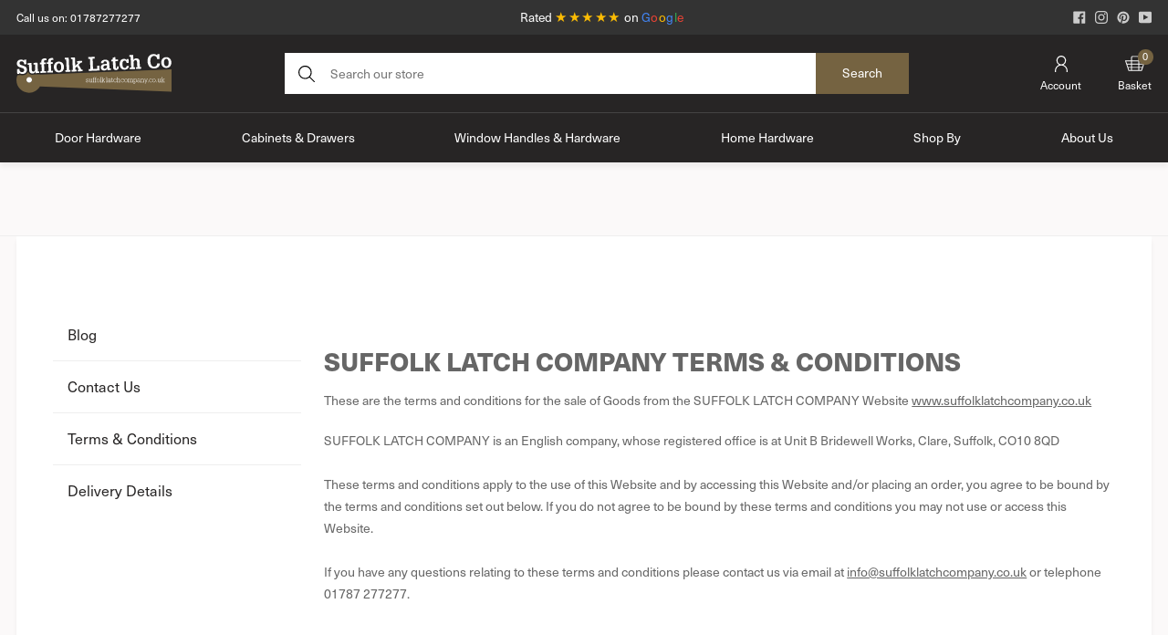

--- FILE ---
content_type: text/html; charset=utf-8
request_url: https://www.suffolklatchcompany.com/pages/terms-conditions
body_size: 53894
content:
<!doctype html>
<html class="util-NoJs" lang="en">
 
  <head>
<link rel="preload" as="image" href="https://www.suffolklatchcompany.com/cdn/shop/files/Front_Banner_Mob_600x600.jpg" fetchpriority="high">

<!-- Meta Pixel Code -->
<script>
!function(f,b,e,v,n,t,s)
{if(f.fbq)return;n=f.fbq=function(){n.callMethod?
n.callMethod.apply(n,arguments):n.queue.push(arguments)};
if(!f._fbq)f._fbq=n;n.push=n;n.loaded=!0;n.version='2.0';
n.queue=[];t=b.createElement(e);t.async=!0;
t.src=v;s=b.getElementsByTagName(e)[0];
s.parentNode.insertBefore(t,s)}(window, document,'script',
'https://connect.facebook.net/en_US/fbevents.js');
fbq('init', '1964766323687556');
fbq('track', 'PageView');
</script>
<noscript><img height="1" width="1" style="display:none"
src="https://www.facebook.com/tr?id=1964766323687556&ev=PageView&noscript=1"
/></noscript>
<!-- End Meta Pixel Code -->

<!-- Google Tag Manager -->
<script>(function(w,d,s,l,i){w[l]=w[l]||[];w[l].push({'gtm.start':
new Date().getTime(),event:'gtm.js'});var f=d.getElementsByTagName(s)[0],
j=d.createElement(s),dl=l!='dataLayer'?'&l='+l:'';j.async=true;j.src=
'https://www.googletagmanager.com/gtm.js?id='+i+dl;f.parentNode.insertBefore(j,f);
})(window,document,'script','dataLayer','GTM-WKSNP2G');</script>
<!-- End Google Tag Manager -->
    
    <meta charset="utf-8" />
    <meta content="IE=edge" http-equiv="X-UA-Compatible" />
    <meta content="width=device-width,initial-scale=1" name="viewport" />
    <meta name="trustpilot-one-time-domain-verification-id" content="8217e37d-37a5-4d9e-904b-7913c5947d72"/><meta content="XCjubAuExQrUoyICbQTQvqVB1Glj3kahT_rBHnTU0Yw" name="google-site-verification" /><link rel="canonical" href="https://www.suffolklatchcompany.com/pages/terms-conditions" /><!-- Google Tag Manager -->
<script>(function (w, d, s, l, i) {
    w[l] = w[l] || [];
    w[l].push({
      'gtm.start':
          new Date().getTime(), event: 'gtm.js'
    });
    var f = d.getElementsByTagName(s)[0],
        j = d.createElement(s), dl = l != 'dataLayer' ? '&l=' + l : '';
    j.async = true;
    j.src =
        'https://www.googletagmanager.com/gtm.js?id=' + i + dl;
    f.parentNode.insertBefore(j, f);
  })(window, document, 'script', 'dataLayer', 'GTM-PFLJ7CL');</script>
<!-- End Google Tag Manager -->
<link rel="icon" type="image/png" href="//www.suffolklatchcompany.com/cdn/shop/files/favicon16px_16x16.png?v=1614298264" sizes="16x16" /><link rel="shortcut icon" type="image/png" href="//www.suffolklatchcompany.com/cdn/shop/files/favicon_32x32.png?v=1614298264" sizes="32x32" /><link rel="icon" type="image/png" href="//www.suffolklatchcompany.com/cdn/shop/files/favicon194px_194x194.png?v=1614298264" sizes="194x194" /><link rel="apple-touch-icon" href="//www.suffolklatchcompany.com/cdn/shop/files/apple-touch-icon_180x180.png?v=1614297903" sizes="180x180" /><link rel="icon" type="image/png" href="//www.suffolklatchcompany.com/cdn/shop/files/android-chrome-192x192_ee8446be-421e-4232-9df9-185370e4048b_192x192.png?v=1614297903" sizes="192x192" /><link rel="manifest" href="//www.suffolklatchcompany.com/cdn/shop/t/41/assets/site.webmanifest.json?v=109512967999086939981696940007" />
<link rel="mask-icon" href="//www.suffolklatchcompany.com/cdn/shop/t/41/assets/safari-pinned-tab.svg?v=108509" color="#333333" />

<meta name="apple-mobile-web-app-title" content="Suffolk Latch Company" />
<meta name="application-name" content="Suffolk Latch Company" />
<meta name="msapplication-TileColor" content="#333333" />
<meta name="msapplication-config" content="//www.suffolklatchcompany.com/cdn/shop/t/41/assets/browserconfig.xml?v=86038929692517501121696940007" />
<meta name="theme-color" content="#333333" />
<title>Terms &amp; Conditions | Suffolk Latch Company</title><meta name="description" content="Terms and Conditions and Terms of Use for using the Suffolk Latch Company Website. Please contact Suffolk Latch Company via email or telephone if you have any queries." />


<meta property="og:site_name" content="Suffolk Latch Company">
<meta property="og:url" content="https://www.suffolklatchcompany.com/pages/terms-conditions">
<meta property="og:title" content="Terms &amp; Conditions | Suffolk Latch Company">
<meta property="og:type" content="website">
<meta property="og:description" content="Terms and Conditions and Terms of Use for using the Suffolk Latch Company Website. Please contact Suffolk Latch Company via email or telephone if you have any queries.">

<meta name="twitter:site" content="@">
<meta name="twitter:card" content="summary_large_image">
<meta name="twitter:title" content="Terms &amp; Conditions | Suffolk Latch Company">
<meta name="twitter:description" content="Terms and Conditions and Terms of Use for using the Suffolk Latch Company Website. Please contact Suffolk Latch Company via email or telephone if you have any queries.">

<link rel="prefetch" href="//www.suffolklatchcompany.com/cdn/shop/t/41/assets/layout.checkout.css?v=118029785735101252841698226419" as="style"><link rel="prefetch" href="//www.suffolklatchcompany.com/cdn/shop/t/41/assets/layout.gift_card.css?v=33091744942980428491620293200" as="style"><link rel="prefetch" href="//www.suffolklatchcompany.com/cdn/shop/t/41/assets/layout.password.css?v=44376280183739344391698226415" as="style"><link type="text/css" href="//www.suffolklatchcompany.com/cdn/shop/t/41/assets/layout.theme.css?v=28665807257524950621698226424" rel="stylesheet"><style>
  /* ✅ Force neue-haas-unica site-wide for reviews showcase */
  .reviews-background-wrapper,
  .reviews-background-wrapper * {
    font-family: neue-haas-unica, sans-serif !important;
    font-style: normal !important;
    font-weight: normal !important;
    line-height: 1.5 !important;
    -webkit-font-smoothing: antialiased;
    text-rendering: optimizeLegibility;
  }

  /* ✅ Also target Shopify's .rte and theme classes */
  .rte,
  .rte * {
    font-family: neue-haas-unica, sans-serif !important;
  }

  .section-header,
  .template-page .page-width h1,
  .template-page h2,
  .template-page p,
  .template-page a,
  .template-page strong {
    font-family: neue-haas-unica, sans-serif !important;
  }

  /* ✅ Google Merchant badge beside chat icon */
  iframe[src*="merchantwidget"] {
    position: fixed !important;
    right: 20px !important;
    bottom: 20px !important;
    z-index: 9999 !important;
    transform: none !important;
    width: 48px !important;
    height: 48px !important;
    border-radius: 50% !important;
    overflow: hidden;
    box-shadow: 0 2px 4px rgba(0,0,0,0.2);
  }

  /* ✅ Chat icon pinned to far right */
  #jvlabelWrap, .jivo-btn, .jivo-container {
    right: 16px !important;
    bottom: 22px !important;
    z-index: 9998 !important;
  }

  /* ✅ Responsive tweak for mobile */
  @media screen and (max-width: 600px) {
    iframe[src*="merchantwidget"] {
      right: 68px !important;
      bottom: 18px !important;
    }

    .jivo-btn, #jvlabelWrap {
      right: 16px !important;
      bottom: 18px !important;
    }
  }
</style>


    <script>
      document.documentElement.className = document.documentElement.className.replace('util-NoJs', '');

      window.theme = {
        strings: {
          addToCart: "Add to Basket",
          pleaseChoose: "Please choose",
          soldOut: "Sold Out",
          quantityUnavailable: "Quantity unavailable",
          unavailable: "Unavailable"
        },
        moneyFormat: "£{{amount}}",
        collection: {
          currentUrl: null
        }
      };
    </script><!-- Adobe Fonts Embed -->
<link rel="preconnect" href="https://use.typekit.net">
<link rel="stylesheet" href="https://use.typekit.net/ubo7rfe.css">
<link rel="preconnect" href="https://fonts.googleapis.com">
    <link
      rel="preconnect"
      href="https://fonts.gstatic.com"
      crossorigin>
    <link
      rel="stylesheet"
      media="print"
      onload="this.onload=null;this.removeAttribute('media')"
      href="https://fonts.googleapis.com/css2?family=Playfair+Display:ital,wght@0,400;0,700;1,400;1,700&display=swap">

    <script src="//www.suffolklatchcompany.com/cdn/s/shopify/shopify_common.js" type="text/javascript"></script>
    <script src="//www.suffolklatchcompany.com/cdn/s/javascripts/currencies.js" type="text/javascript"></script>
<script async type="text/javascript">
    (function e() {
        var e = document.createElement("script");
        e.type = "text/javascript",
        e.async = true,
        e.src = "//staticw2.yotpo.com/fQ1cKkipMFk3wBPcOxsjSEnuyWt3dl5l3JRS8gh8/widget.js";
        var t = document.getElementsByTagName("script")[0];
        t.parentNode.insertBefore(e, t);
    })();
</script>
<!-- Global Site Tag (gtag.js) - Google AdWords: 1028116497 -->
    <script async src="https://www.googletagmanager.com/gtag/js?id=AW-1028116497"></script>
    <script>
      window.dataLayer = window.dataLayer || [];
      function gtag() {
        dataLayer.push(arguments);
      }
      gtag('js', new Date());
      gtag('config', 'AW-1028116497', {'send_page_view': false});
    </script>
<link rel="prefetch" href="//www.suffolklatchcompany.com/cdn/shop/t/41/assets/layout.checkout.js?v=35474285523363558611698226416" as="script"><link rel="prefetch" href="//www.suffolklatchcompany.com/cdn/shop/t/41/assets/layout.gift_card.js?v=114753530718430550671698226412" as="script"><link rel="prefetch" href="//www.suffolklatchcompany.com/cdn/shop/t/41/assets/layout.password.js?v=88842823290129929671698226419" as="script"><script type="text/javascript" src="//www.suffolklatchcompany.com/cdn/shop/t/41/assets/vendors@layout.theme.chunk.2151b.js?v=155146108937926730641698226422" defer="defer"></script><script type="text/javascript" src="//www.suffolklatchcompany.com/cdn/shop/t/41/assets/layout.theme.js?v=12179949436717629241719227839" defer="defer"></script><link rel="prefetch" href="//www.suffolklatchcompany.com/cdn/shop/t/41/assets/template.article.js?v=96637480063499952331698226418" as="script"><link rel="prefetch" href="//www.suffolklatchcompany.com/cdn/shop/t/41/assets/vendors@template.gift_card.chunk.c7251.js?v=96954353115811332641698226421" as="script"><link rel="prefetch" href="//www.suffolklatchcompany.com/cdn/shop/t/41/assets/template.gift_card.js?v=182452911913110262941698226414" as="script"><link rel="prefetch" href="//www.suffolklatchcompany.com/cdn/shop/t/41/assets/template.page.faqs.js?v=113912369847292491621698226420" as="script"><link rel="prefetch" href="//www.suffolklatchcompany.com/cdn/shop/t/41/assets/template.product@template.product.marcus.chunk.1bd49.js?v=173271220310477968591698226422" as="script"><link rel="prefetch" href="//www.suffolklatchcompany.com/cdn/shop/t/41/assets/template.product.js?v=167214604246900796811698226419" as="script"><link rel="prefetch" href="//www.suffolklatchcompany.com/cdn/shop/t/41/assets/template.product.marcus.js?v=78560989613254746671698226413" as="script"><link rel="prefetch" href="//www.suffolklatchcompany.com/cdn/shop/t/41/assets/template.addresses.js?v=86552025850692131521698226414" as="script"><link rel="prefetch" href="//www.suffolklatchcompany.com/cdn/shop/t/41/assets/template.login.js?v=20686089378481272251698226421" as="script"><link
      rel="alternate"
      href="https://www.suffolklatchcompany.com/pages/terms-conditions"
      hreflang="x-default" />
    <link
      rel="alternate"
      href="https://www.suffolklatchcompany.com/pages/terms-conditions"
      hreflang="en-gb" />
    <script>window.performance && window.performance.mark && window.performance.mark('shopify.content_for_header.start');</script><meta name="facebook-domain-verification" content="2zf6pmh6zzrz1zual8g88i5d11anop">
<meta id="shopify-digital-wallet" name="shopify-digital-wallet" content="/11711368/digital_wallets/dialog">
<meta name="shopify-checkout-api-token" content="048e7a4538a9dd93f43518818deae4c2">
<meta id="in-context-paypal-metadata" data-shop-id="11711368" data-venmo-supported="false" data-environment="production" data-locale="en_US" data-paypal-v4="true" data-currency="GBP">
<script async="async" src="/checkouts/internal/preloads.js?locale=en-GB"></script>
<link rel="preconnect" href="https://shop.app" crossorigin="anonymous">
<script async="async" src="https://shop.app/checkouts/internal/preloads.js?locale=en-GB&shop_id=11711368" crossorigin="anonymous"></script>
<script id="apple-pay-shop-capabilities" type="application/json">{"shopId":11711368,"countryCode":"GB","currencyCode":"GBP","merchantCapabilities":["supports3DS"],"merchantId":"gid:\/\/shopify\/Shop\/11711368","merchantName":"Suffolk Latch Company","requiredBillingContactFields":["postalAddress","email","phone"],"requiredShippingContactFields":["postalAddress","email","phone"],"shippingType":"shipping","supportedNetworks":["visa","maestro","masterCard","amex","discover","elo"],"total":{"type":"pending","label":"Suffolk Latch Company","amount":"1.00"},"shopifyPaymentsEnabled":true,"supportsSubscriptions":true}</script>
<script id="shopify-features" type="application/json">{"accessToken":"048e7a4538a9dd93f43518818deae4c2","betas":["rich-media-storefront-analytics"],"domain":"www.suffolklatchcompany.com","predictiveSearch":true,"shopId":11711368,"locale":"en"}</script>
<script>var Shopify = Shopify || {};
Shopify.shop = "suffolk-latch-company.myshopify.com";
Shopify.locale = "en";
Shopify.currency = {"active":"GBP","rate":"1.0"};
Shopify.country = "GB";
Shopify.theme = {"name":"Suffolk Latch Co by BAO (Live 6\/05\/21)","id":120228872276,"schema_name":"Starter theme","schema_version":"1.0.0","theme_store_id":null,"role":"main"};
Shopify.theme.handle = "null";
Shopify.theme.style = {"id":null,"handle":null};
Shopify.cdnHost = "www.suffolklatchcompany.com/cdn";
Shopify.routes = Shopify.routes || {};
Shopify.routes.root = "/";</script>
<script type="module">!function(o){(o.Shopify=o.Shopify||{}).modules=!0}(window);</script>
<script>!function(o){function n(){var o=[];function n(){o.push(Array.prototype.slice.apply(arguments))}return n.q=o,n}var t=o.Shopify=o.Shopify||{};t.loadFeatures=n(),t.autoloadFeatures=n()}(window);</script>
<script>
  window.ShopifyPay = window.ShopifyPay || {};
  window.ShopifyPay.apiHost = "shop.app\/pay";
  window.ShopifyPay.redirectState = null;
</script>
<script id="shop-js-analytics" type="application/json">{"pageType":"page"}</script>
<script defer="defer" async type="module" src="//www.suffolklatchcompany.com/cdn/shopifycloud/shop-js/modules/v2/client.init-shop-cart-sync_BApSsMSl.en.esm.js"></script>
<script defer="defer" async type="module" src="//www.suffolklatchcompany.com/cdn/shopifycloud/shop-js/modules/v2/chunk.common_CBoos6YZ.esm.js"></script>
<script type="module">
  await import("//www.suffolklatchcompany.com/cdn/shopifycloud/shop-js/modules/v2/client.init-shop-cart-sync_BApSsMSl.en.esm.js");
await import("//www.suffolklatchcompany.com/cdn/shopifycloud/shop-js/modules/v2/chunk.common_CBoos6YZ.esm.js");

  window.Shopify.SignInWithShop?.initShopCartSync?.({"fedCMEnabled":true,"windoidEnabled":true});

</script>
<script>
  window.Shopify = window.Shopify || {};
  if (!window.Shopify.featureAssets) window.Shopify.featureAssets = {};
  window.Shopify.featureAssets['shop-js'] = {"shop-cart-sync":["modules/v2/client.shop-cart-sync_DJczDl9f.en.esm.js","modules/v2/chunk.common_CBoos6YZ.esm.js"],"init-fed-cm":["modules/v2/client.init-fed-cm_BzwGC0Wi.en.esm.js","modules/v2/chunk.common_CBoos6YZ.esm.js"],"init-windoid":["modules/v2/client.init-windoid_BS26ThXS.en.esm.js","modules/v2/chunk.common_CBoos6YZ.esm.js"],"init-shop-email-lookup-coordinator":["modules/v2/client.init-shop-email-lookup-coordinator_DFwWcvrS.en.esm.js","modules/v2/chunk.common_CBoos6YZ.esm.js"],"shop-cash-offers":["modules/v2/client.shop-cash-offers_DthCPNIO.en.esm.js","modules/v2/chunk.common_CBoos6YZ.esm.js","modules/v2/chunk.modal_Bu1hFZFC.esm.js"],"shop-button":["modules/v2/client.shop-button_D_JX508o.en.esm.js","modules/v2/chunk.common_CBoos6YZ.esm.js"],"shop-toast-manager":["modules/v2/client.shop-toast-manager_tEhgP2F9.en.esm.js","modules/v2/chunk.common_CBoos6YZ.esm.js"],"avatar":["modules/v2/client.avatar_BTnouDA3.en.esm.js"],"pay-button":["modules/v2/client.pay-button_BuNmcIr_.en.esm.js","modules/v2/chunk.common_CBoos6YZ.esm.js"],"init-shop-cart-sync":["modules/v2/client.init-shop-cart-sync_BApSsMSl.en.esm.js","modules/v2/chunk.common_CBoos6YZ.esm.js"],"shop-login-button":["modules/v2/client.shop-login-button_DwLgFT0K.en.esm.js","modules/v2/chunk.common_CBoos6YZ.esm.js","modules/v2/chunk.modal_Bu1hFZFC.esm.js"],"init-customer-accounts-sign-up":["modules/v2/client.init-customer-accounts-sign-up_TlVCiykN.en.esm.js","modules/v2/client.shop-login-button_DwLgFT0K.en.esm.js","modules/v2/chunk.common_CBoos6YZ.esm.js","modules/v2/chunk.modal_Bu1hFZFC.esm.js"],"init-shop-for-new-customer-accounts":["modules/v2/client.init-shop-for-new-customer-accounts_DrjXSI53.en.esm.js","modules/v2/client.shop-login-button_DwLgFT0K.en.esm.js","modules/v2/chunk.common_CBoos6YZ.esm.js","modules/v2/chunk.modal_Bu1hFZFC.esm.js"],"init-customer-accounts":["modules/v2/client.init-customer-accounts_C0Oh2ljF.en.esm.js","modules/v2/client.shop-login-button_DwLgFT0K.en.esm.js","modules/v2/chunk.common_CBoos6YZ.esm.js","modules/v2/chunk.modal_Bu1hFZFC.esm.js"],"shop-follow-button":["modules/v2/client.shop-follow-button_C5D3XtBb.en.esm.js","modules/v2/chunk.common_CBoos6YZ.esm.js","modules/v2/chunk.modal_Bu1hFZFC.esm.js"],"checkout-modal":["modules/v2/client.checkout-modal_8TC_1FUY.en.esm.js","modules/v2/chunk.common_CBoos6YZ.esm.js","modules/v2/chunk.modal_Bu1hFZFC.esm.js"],"lead-capture":["modules/v2/client.lead-capture_D-pmUjp9.en.esm.js","modules/v2/chunk.common_CBoos6YZ.esm.js","modules/v2/chunk.modal_Bu1hFZFC.esm.js"],"shop-login":["modules/v2/client.shop-login_BmtnoEUo.en.esm.js","modules/v2/chunk.common_CBoos6YZ.esm.js","modules/v2/chunk.modal_Bu1hFZFC.esm.js"],"payment-terms":["modules/v2/client.payment-terms_BHOWV7U_.en.esm.js","modules/v2/chunk.common_CBoos6YZ.esm.js","modules/v2/chunk.modal_Bu1hFZFC.esm.js"]};
</script>
<script>(function() {
  var isLoaded = false;
  function asyncLoad() {
    if (isLoaded) return;
    isLoaded = true;
    var urls = ["https:\/\/js.klevu.com\/klevu-js-v1\/js\/klevuScript.js?klevuapi=klevu-160034176428212719\u0026lang=en\u0026shop=suffolk-latch-company.myshopify.com","https:\/\/shopify.orderdeadline.com\/app\/frontend\/js\/order-deadline.min.js?shop=suffolk-latch-company.myshopify.com","https:\/\/ecommplugins-scripts.trustpilot.com\/v2.1\/js\/header.min.js?settings=eyJrZXkiOiJ6VWZWd0xUZmNGVlJUNWRjIiwicyI6Im5vbmUifQ==\u0026v=2.5\u0026shop=suffolk-latch-company.myshopify.com","https:\/\/ecommplugins-trustboxsettings.trustpilot.com\/suffolk-latch-company.myshopify.com.js?settings=1685959713028\u0026shop=suffolk-latch-company.myshopify.com","https:\/\/config.gorgias.chat\/bundle-loader\/01GYCCJB4M0GHPJWEPPJ4MJJYN?source=shopify1click\u0026shop=suffolk-latch-company.myshopify.com","https:\/\/s3.eu-west-1.amazonaws.com\/production-klarna-il-shopify-osm\/a6c5e37d3b587ca7438f15aa90b429b47085a035\/suffolk-latch-company.myshopify.com-1708613618497.js?shop=suffolk-latch-company.myshopify.com","https:\/\/crossborder-integration.global-e.com\/resources\/js\/app?shop=suffolk-latch-company.myshopify.com","\/\/cdn.shopify.com\/proxy\/1bbe35ed6c850bc02faec2bc2dcba87e5311aa57a50744093a507c1f40d31fc8\/web.global-e.com\/merchant\/storefrontattributes?merchantid=10001741\u0026shop=suffolk-latch-company.myshopify.com\u0026sp-cache-control=cHVibGljLCBtYXgtYWdlPTkwMA","https:\/\/cdn.9gtb.com\/loader.js?g_cvt_id=e200e46b-e06e-4b62-a1ba-f890b5e84010\u0026shop=suffolk-latch-company.myshopify.com","\/\/backinstock.useamp.com\/widget\/30219_1767155723.js?category=bis\u0026v=6\u0026shop=suffolk-latch-company.myshopify.com"];
    for (var i = 0; i < urls.length; i++) {
      var s = document.createElement('script');
      s.type = 'text/javascript';
      s.async = true;
      s.src = urls[i];
      var x = document.getElementsByTagName('script')[0];
      x.parentNode.insertBefore(s, x);
    }
  };
  if(window.attachEvent) {
    window.attachEvent('onload', asyncLoad);
  } else {
    window.addEventListener('load', asyncLoad, false);
  }
})();</script>
<script id="__st">var __st={"a":11711368,"offset":0,"reqid":"8605cae6-1241-4a53-b158-1c591a08bc31-1768933896","pageurl":"www.suffolklatchcompany.com\/pages\/terms-conditions","s":"pages-162889607","u":"6f4b8bd75ff5","p":"page","rtyp":"page","rid":162889607};</script>
<script>window.ShopifyPaypalV4VisibilityTracking = true;</script>
<script id="captcha-bootstrap">!function(){'use strict';const t='contact',e='account',n='new_comment',o=[[t,t],['blogs',n],['comments',n],[t,'customer']],c=[[e,'customer_login'],[e,'guest_login'],[e,'recover_customer_password'],[e,'create_customer']],r=t=>t.map((([t,e])=>`form[action*='/${t}']:not([data-nocaptcha='true']) input[name='form_type'][value='${e}']`)).join(','),a=t=>()=>t?[...document.querySelectorAll(t)].map((t=>t.form)):[];function s(){const t=[...o],e=r(t);return a(e)}const i='password',u='form_key',d=['recaptcha-v3-token','g-recaptcha-response','h-captcha-response',i],f=()=>{try{return window.sessionStorage}catch{return}},m='__shopify_v',_=t=>t.elements[u];function p(t,e,n=!1){try{const o=window.sessionStorage,c=JSON.parse(o.getItem(e)),{data:r}=function(t){const{data:e,action:n}=t;return t[m]||n?{data:e,action:n}:{data:t,action:n}}(c);for(const[e,n]of Object.entries(r))t.elements[e]&&(t.elements[e].value=n);n&&o.removeItem(e)}catch(o){console.error('form repopulation failed',{error:o})}}const l='form_type',E='cptcha';function T(t){t.dataset[E]=!0}const w=window,h=w.document,L='Shopify',v='ce_forms',y='captcha';let A=!1;((t,e)=>{const n=(g='f06e6c50-85a8-45c8-87d0-21a2b65856fe',I='https://cdn.shopify.com/shopifycloud/storefront-forms-hcaptcha/ce_storefront_forms_captcha_hcaptcha.v1.5.2.iife.js',D={infoText:'Protected by hCaptcha',privacyText:'Privacy',termsText:'Terms'},(t,e,n)=>{const o=w[L][v],c=o.bindForm;if(c)return c(t,g,e,D).then(n);var r;o.q.push([[t,g,e,D],n]),r=I,A||(h.body.append(Object.assign(h.createElement('script'),{id:'captcha-provider',async:!0,src:r})),A=!0)});var g,I,D;w[L]=w[L]||{},w[L][v]=w[L][v]||{},w[L][v].q=[],w[L][y]=w[L][y]||{},w[L][y].protect=function(t,e){n(t,void 0,e),T(t)},Object.freeze(w[L][y]),function(t,e,n,w,h,L){const[v,y,A,g]=function(t,e,n){const i=e?o:[],u=t?c:[],d=[...i,...u],f=r(d),m=r(i),_=r(d.filter((([t,e])=>n.includes(e))));return[a(f),a(m),a(_),s()]}(w,h,L),I=t=>{const e=t.target;return e instanceof HTMLFormElement?e:e&&e.form},D=t=>v().includes(t);t.addEventListener('submit',(t=>{const e=I(t);if(!e)return;const n=D(e)&&!e.dataset.hcaptchaBound&&!e.dataset.recaptchaBound,o=_(e),c=g().includes(e)&&(!o||!o.value);(n||c)&&t.preventDefault(),c&&!n&&(function(t){try{if(!f())return;!function(t){const e=f();if(!e)return;const n=_(t);if(!n)return;const o=n.value;o&&e.removeItem(o)}(t);const e=Array.from(Array(32),(()=>Math.random().toString(36)[2])).join('');!function(t,e){_(t)||t.append(Object.assign(document.createElement('input'),{type:'hidden',name:u})),t.elements[u].value=e}(t,e),function(t,e){const n=f();if(!n)return;const o=[...t.querySelectorAll(`input[type='${i}']`)].map((({name:t})=>t)),c=[...d,...o],r={};for(const[a,s]of new FormData(t).entries())c.includes(a)||(r[a]=s);n.setItem(e,JSON.stringify({[m]:1,action:t.action,data:r}))}(t,e)}catch(e){console.error('failed to persist form',e)}}(e),e.submit())}));const S=(t,e)=>{t&&!t.dataset[E]&&(n(t,e.some((e=>e===t))),T(t))};for(const o of['focusin','change'])t.addEventListener(o,(t=>{const e=I(t);D(e)&&S(e,y())}));const B=e.get('form_key'),M=e.get(l),P=B&&M;t.addEventListener('DOMContentLoaded',(()=>{const t=y();if(P)for(const e of t)e.elements[l].value===M&&p(e,B);[...new Set([...A(),...v().filter((t=>'true'===t.dataset.shopifyCaptcha))])].forEach((e=>S(e,t)))}))}(h,new URLSearchParams(w.location.search),n,t,e,['guest_login'])})(!0,!0)}();</script>
<script integrity="sha256-4kQ18oKyAcykRKYeNunJcIwy7WH5gtpwJnB7kiuLZ1E=" data-source-attribution="shopify.loadfeatures" defer="defer" src="//www.suffolklatchcompany.com/cdn/shopifycloud/storefront/assets/storefront/load_feature-a0a9edcb.js" crossorigin="anonymous"></script>
<script crossorigin="anonymous" defer="defer" src="//www.suffolklatchcompany.com/cdn/shopifycloud/storefront/assets/shopify_pay/storefront-65b4c6d7.js?v=20250812"></script>
<script data-source-attribution="shopify.dynamic_checkout.dynamic.init">var Shopify=Shopify||{};Shopify.PaymentButton=Shopify.PaymentButton||{isStorefrontPortableWallets:!0,init:function(){window.Shopify.PaymentButton.init=function(){};var t=document.createElement("script");t.src="https://www.suffolklatchcompany.com/cdn/shopifycloud/portable-wallets/latest/portable-wallets.en.js",t.type="module",document.head.appendChild(t)}};
</script>
<script data-source-attribution="shopify.dynamic_checkout.buyer_consent">
  function portableWalletsHideBuyerConsent(e){var t=document.getElementById("shopify-buyer-consent"),n=document.getElementById("shopify-subscription-policy-button");t&&n&&(t.classList.add("hidden"),t.setAttribute("aria-hidden","true"),n.removeEventListener("click",e))}function portableWalletsShowBuyerConsent(e){var t=document.getElementById("shopify-buyer-consent"),n=document.getElementById("shopify-subscription-policy-button");t&&n&&(t.classList.remove("hidden"),t.removeAttribute("aria-hidden"),n.addEventListener("click",e))}window.Shopify?.PaymentButton&&(window.Shopify.PaymentButton.hideBuyerConsent=portableWalletsHideBuyerConsent,window.Shopify.PaymentButton.showBuyerConsent=portableWalletsShowBuyerConsent);
</script>
<script data-source-attribution="shopify.dynamic_checkout.cart.bootstrap">document.addEventListener("DOMContentLoaded",(function(){function t(){return document.querySelector("shopify-accelerated-checkout-cart, shopify-accelerated-checkout")}if(t())Shopify.PaymentButton.init();else{new MutationObserver((function(e,n){t()&&(Shopify.PaymentButton.init(),n.disconnect())})).observe(document.body,{childList:!0,subtree:!0})}}));
</script>
<link id="shopify-accelerated-checkout-styles" rel="stylesheet" media="screen" href="https://www.suffolklatchcompany.com/cdn/shopifycloud/portable-wallets/latest/accelerated-checkout-backwards-compat.css" crossorigin="anonymous">
<style id="shopify-accelerated-checkout-cart">
        #shopify-buyer-consent {
  margin-top: 1em;
  display: inline-block;
  width: 100%;
}

#shopify-buyer-consent.hidden {
  display: none;
}

#shopify-subscription-policy-button {
  background: none;
  border: none;
  padding: 0;
  text-decoration: underline;
  font-size: inherit;
  cursor: pointer;
}

#shopify-subscription-policy-button::before {
  box-shadow: none;
}

      </style>

<script>window.performance && window.performance.mark && window.performance.mark('shopify.content_for_header.end');</script>

    <meta name="google-site-verification" content="OyWuOSZNmkePdUjpNgpE7f-9nofJQ13n30H3ReEoqqo" />

    <!-- Hotjar Tracking Code for https://www.suffolklatchcompany.com -->
    <script> async
      (function(h, o, t, j, a, r) {
        h.hj = h.hj || function() {
          (h.hj.q = h.hj.q || []).push(arguments)
        };
        h._hjSettings = {
          hjid: 2198751,
          hjsv: 6
        };
        a = o.getElementsByTagName('head')[0];
        r = o.createElement('script');
        r.async = 1;
        r.src = t + h._hjSettings.hjid + j + h._hjSettings.hjsv;
        a.appendChild(r);
      })(window, document, 'https://static.hotjar.com/c/hotjar-', '.js?sv=');
    </script>

    <script src="//code.jivosite.com/widget/n47OJS2gHx" async></script>

    <meta name="facebook-domain-verification" content="7ph7gkgjixm4asews0vw3vxf23ksea" />

    <script> async
      (function(w, d, t, r, u) {
        var f,
          n,
          i;
        w[u] = w[u] || [],
        f = function() {
          var o = {
            ti: "26019883",
            tm: "shpfy_ui"
          };
          o.q = w[u],
          w[u] = new UET(o),
          w[u].push("pageLoad")
        },
        n = d.createElement(t),
        n.src = r,
        n.async = 1,
        n.onload = n.onreadystatechange = function() {
          var s = this.readyState;
          s && s !== "loaded" && s !== "complete" || (f(), n.onload = n.onreadystatechange = null)
        },
        i = d.getElementsByTagName(t)[0],
        i.parentNode.insertBefore(n, i)
      })(window, document, "script", "//bat.bing.com/bat.js", "uetq");
    </script>
    <script type="text/javascript">
    (function(c,l,a,r,i,t,y){
        c[a]=c[a]||function(){(c[a].q=c[a].q||[]).push(arguments)};
        t=l.createElement(r);t.async=1;t.src="https://www.clarity.ms/tag/"+i;
        y=l.getElementsByTagName(r)[0];y.parentNode.insertBefore(t,y);
    })(window, document, "clarity", "script", "ojxtkd5eu3");
</script>

    <script type="text/javascript">
    (function(c,l,a,r,i,t,y){
        c[a]=c[a]||function(){(c[a].q=c[a].q||[]).push(arguments)};
        t=l.createElement(r);t.async=1;t.src="https://www.clarity.ms/tag/"+i;
        y=l.getElementsByTagName(r)[0];y.parentNode.insertBefore(t,y);
    })(window, document, "clarity", "script", "qu5p5g9soq");
</script>
  
<!-- BEGIN Google MerchantWidget Code -->
<script id="merchantWidgetScript"
        src="https://www.gstatic.com/shopping/merchant/merchantwidget.js"
        defer>
</script>

<script type="text/javascript">
  merchantWidgetScript.addEventListener('load', function () {
    merchantwidget.start({
      position: 'LEFT_BOTTOM', // Float in the bottom-left instead
      sideMargin: 124,
      bottomMargin: 10,
      mobileSideMargin: 16,
      mobileBottomMargin: 24,
      region: 'GB'
    });
  });
</script>

<!-- END Google MerchantWidget Code -->
<style>
  /* Google Merchant badge beside chat icon */
  iframe[src*="merchantwidget"] {
    position: fixed !important;
    right: 16px !important;
    bottom: 24px !important;
    z-index: 9999 !important;
    transform: none !important;
    width: 48px !important;
    height: 48px !important;
    border-radius: 50% !important;
    overflow: hidden;
    box-shadow: 0 2px 4px rgba(0,0,0,0.2);
  }

  /* JivoChat icon pinned to far right */
  #jvlabelWrap, .jivo-btn, .jivo-container {
    right: 16px !important;
    bottom: 0.03px !important;
    z-index: 9998 !important;
  }

  /* Responsive adjustments for mobile */
  @media screen and (max-width: 600px) {
    iframe[src*="merchantwidget"] {
      right: 68px !important;
      bottom: 20px !importa
</style>
 <!-- BEGIN app block: shopify://apps/noindexly/blocks/gropulse-noindex/1ebb161d-2855-45b0-be8b-0de45dbb5725 -->










<!-- END app block --><script src="https://cdn.shopify.com/extensions/019ba2a8-ed65-7a70-888b-d2b0a44d500b/orbe-1-414/assets/orbe-mk.min.js" type="text/javascript" defer="defer"></script>
<link href="https://cdn.shopify.com/extensions/019ba2a8-ed65-7a70-888b-d2b0a44d500b/orbe-1-414/assets/md-app-modal.min.css" rel="stylesheet" type="text/css" media="all">
<meta property="og:image" content="https://cdn.shopify.com/s/files/1/1171/1368/files/SLC_gold.png?height=628&pad_color=fff&v=1614333999&width=1200" />
<meta property="og:image:secure_url" content="https://cdn.shopify.com/s/files/1/1171/1368/files/SLC_gold.png?height=628&pad_color=fff&v=1614333999&width=1200" />
<meta property="og:image:width" content="1200" />
<meta property="og:image:height" content="628" />
<link href="https://monorail-edge.shopifysvc.com" rel="dns-prefetch">
<script>(function(){if ("sendBeacon" in navigator && "performance" in window) {try {var session_token_from_headers = performance.getEntriesByType('navigation')[0].serverTiming.find(x => x.name == '_s').description;} catch {var session_token_from_headers = undefined;}var session_cookie_matches = document.cookie.match(/_shopify_s=([^;]*)/);var session_token_from_cookie = session_cookie_matches && session_cookie_matches.length === 2 ? session_cookie_matches[1] : "";var session_token = session_token_from_headers || session_token_from_cookie || "";function handle_abandonment_event(e) {var entries = performance.getEntries().filter(function(entry) {return /monorail-edge.shopifysvc.com/.test(entry.name);});if (!window.abandonment_tracked && entries.length === 0) {window.abandonment_tracked = true;var currentMs = Date.now();var navigation_start = performance.timing.navigationStart;var payload = {shop_id: 11711368,url: window.location.href,navigation_start,duration: currentMs - navigation_start,session_token,page_type: "page"};window.navigator.sendBeacon("https://monorail-edge.shopifysvc.com/v1/produce", JSON.stringify({schema_id: "online_store_buyer_site_abandonment/1.1",payload: payload,metadata: {event_created_at_ms: currentMs,event_sent_at_ms: currentMs}}));}}window.addEventListener('pagehide', handle_abandonment_event);}}());</script>
<script id="web-pixels-manager-setup">(function e(e,d,r,n,o){if(void 0===o&&(o={}),!Boolean(null===(a=null===(i=window.Shopify)||void 0===i?void 0:i.analytics)||void 0===a?void 0:a.replayQueue)){var i,a;window.Shopify=window.Shopify||{};var t=window.Shopify;t.analytics=t.analytics||{};var s=t.analytics;s.replayQueue=[],s.publish=function(e,d,r){return s.replayQueue.push([e,d,r]),!0};try{self.performance.mark("wpm:start")}catch(e){}var l=function(){var e={modern:/Edge?\/(1{2}[4-9]|1[2-9]\d|[2-9]\d{2}|\d{4,})\.\d+(\.\d+|)|Firefox\/(1{2}[4-9]|1[2-9]\d|[2-9]\d{2}|\d{4,})\.\d+(\.\d+|)|Chrom(ium|e)\/(9{2}|\d{3,})\.\d+(\.\d+|)|(Maci|X1{2}).+ Version\/(15\.\d+|(1[6-9]|[2-9]\d|\d{3,})\.\d+)([,.]\d+|)( \(\w+\)|)( Mobile\/\w+|) Safari\/|Chrome.+OPR\/(9{2}|\d{3,})\.\d+\.\d+|(CPU[ +]OS|iPhone[ +]OS|CPU[ +]iPhone|CPU IPhone OS|CPU iPad OS)[ +]+(15[._]\d+|(1[6-9]|[2-9]\d|\d{3,})[._]\d+)([._]\d+|)|Android:?[ /-](13[3-9]|1[4-9]\d|[2-9]\d{2}|\d{4,})(\.\d+|)(\.\d+|)|Android.+Firefox\/(13[5-9]|1[4-9]\d|[2-9]\d{2}|\d{4,})\.\d+(\.\d+|)|Android.+Chrom(ium|e)\/(13[3-9]|1[4-9]\d|[2-9]\d{2}|\d{4,})\.\d+(\.\d+|)|SamsungBrowser\/([2-9]\d|\d{3,})\.\d+/,legacy:/Edge?\/(1[6-9]|[2-9]\d|\d{3,})\.\d+(\.\d+|)|Firefox\/(5[4-9]|[6-9]\d|\d{3,})\.\d+(\.\d+|)|Chrom(ium|e)\/(5[1-9]|[6-9]\d|\d{3,})\.\d+(\.\d+|)([\d.]+$|.*Safari\/(?![\d.]+ Edge\/[\d.]+$))|(Maci|X1{2}).+ Version\/(10\.\d+|(1[1-9]|[2-9]\d|\d{3,})\.\d+)([,.]\d+|)( \(\w+\)|)( Mobile\/\w+|) Safari\/|Chrome.+OPR\/(3[89]|[4-9]\d|\d{3,})\.\d+\.\d+|(CPU[ +]OS|iPhone[ +]OS|CPU[ +]iPhone|CPU IPhone OS|CPU iPad OS)[ +]+(10[._]\d+|(1[1-9]|[2-9]\d|\d{3,})[._]\d+)([._]\d+|)|Android:?[ /-](13[3-9]|1[4-9]\d|[2-9]\d{2}|\d{4,})(\.\d+|)(\.\d+|)|Mobile Safari.+OPR\/([89]\d|\d{3,})\.\d+\.\d+|Android.+Firefox\/(13[5-9]|1[4-9]\d|[2-9]\d{2}|\d{4,})\.\d+(\.\d+|)|Android.+Chrom(ium|e)\/(13[3-9]|1[4-9]\d|[2-9]\d{2}|\d{4,})\.\d+(\.\d+|)|Android.+(UC? ?Browser|UCWEB|U3)[ /]?(15\.([5-9]|\d{2,})|(1[6-9]|[2-9]\d|\d{3,})\.\d+)\.\d+|SamsungBrowser\/(5\.\d+|([6-9]|\d{2,})\.\d+)|Android.+MQ{2}Browser\/(14(\.(9|\d{2,})|)|(1[5-9]|[2-9]\d|\d{3,})(\.\d+|))(\.\d+|)|K[Aa][Ii]OS\/(3\.\d+|([4-9]|\d{2,})\.\d+)(\.\d+|)/},d=e.modern,r=e.legacy,n=navigator.userAgent;return n.match(d)?"modern":n.match(r)?"legacy":"unknown"}(),u="modern"===l?"modern":"legacy",c=(null!=n?n:{modern:"",legacy:""})[u],f=function(e){return[e.baseUrl,"/wpm","/b",e.hashVersion,"modern"===e.buildTarget?"m":"l",".js"].join("")}({baseUrl:d,hashVersion:r,buildTarget:u}),m=function(e){var d=e.version,r=e.bundleTarget,n=e.surface,o=e.pageUrl,i=e.monorailEndpoint;return{emit:function(e){var a=e.status,t=e.errorMsg,s=(new Date).getTime(),l=JSON.stringify({metadata:{event_sent_at_ms:s},events:[{schema_id:"web_pixels_manager_load/3.1",payload:{version:d,bundle_target:r,page_url:o,status:a,surface:n,error_msg:t},metadata:{event_created_at_ms:s}}]});if(!i)return console&&console.warn&&console.warn("[Web Pixels Manager] No Monorail endpoint provided, skipping logging."),!1;try{return self.navigator.sendBeacon.bind(self.navigator)(i,l)}catch(e){}var u=new XMLHttpRequest;try{return u.open("POST",i,!0),u.setRequestHeader("Content-Type","text/plain"),u.send(l),!0}catch(e){return console&&console.warn&&console.warn("[Web Pixels Manager] Got an unhandled error while logging to Monorail."),!1}}}}({version:r,bundleTarget:l,surface:e.surface,pageUrl:self.location.href,monorailEndpoint:e.monorailEndpoint});try{o.browserTarget=l,function(e){var d=e.src,r=e.async,n=void 0===r||r,o=e.onload,i=e.onerror,a=e.sri,t=e.scriptDataAttributes,s=void 0===t?{}:t,l=document.createElement("script"),u=document.querySelector("head"),c=document.querySelector("body");if(l.async=n,l.src=d,a&&(l.integrity=a,l.crossOrigin="anonymous"),s)for(var f in s)if(Object.prototype.hasOwnProperty.call(s,f))try{l.dataset[f]=s[f]}catch(e){}if(o&&l.addEventListener("load",o),i&&l.addEventListener("error",i),u)u.appendChild(l);else{if(!c)throw new Error("Did not find a head or body element to append the script");c.appendChild(l)}}({src:f,async:!0,onload:function(){if(!function(){var e,d;return Boolean(null===(d=null===(e=window.Shopify)||void 0===e?void 0:e.analytics)||void 0===d?void 0:d.initialized)}()){var d=window.webPixelsManager.init(e)||void 0;if(d){var r=window.Shopify.analytics;r.replayQueue.forEach((function(e){var r=e[0],n=e[1],o=e[2];d.publishCustomEvent(r,n,o)})),r.replayQueue=[],r.publish=d.publishCustomEvent,r.visitor=d.visitor,r.initialized=!0}}},onerror:function(){return m.emit({status:"failed",errorMsg:"".concat(f," has failed to load")})},sri:function(e){var d=/^sha384-[A-Za-z0-9+/=]+$/;return"string"==typeof e&&d.test(e)}(c)?c:"",scriptDataAttributes:o}),m.emit({status:"loading"})}catch(e){m.emit({status:"failed",errorMsg:(null==e?void 0:e.message)||"Unknown error"})}}})({shopId: 11711368,storefrontBaseUrl: "https://www.suffolklatchcompany.com",extensionsBaseUrl: "https://extensions.shopifycdn.com/cdn/shopifycloud/web-pixels-manager",monorailEndpoint: "https://monorail-edge.shopifysvc.com/unstable/produce_batch",surface: "storefront-renderer",enabledBetaFlags: ["2dca8a86"],webPixelsConfigList: [{"id":"1681588600","configuration":"{\"tagID\":\"2613675763502\"}","eventPayloadVersion":"v1","runtimeContext":"STRICT","scriptVersion":"18031546ee651571ed29edbe71a3550b","type":"APP","apiClientId":3009811,"privacyPurposes":["ANALYTICS","MARKETING","SALE_OF_DATA"],"dataSharingAdjustments":{"protectedCustomerApprovalScopes":["read_customer_address","read_customer_email","read_customer_name","read_customer_personal_data","read_customer_phone"]}},{"id":"1679196536","configuration":"{\"pixel_id\":\"1964766323687556\",\"pixel_type\":\"facebook_pixel\"}","eventPayloadVersion":"v1","runtimeContext":"OPEN","scriptVersion":"ca16bc87fe92b6042fbaa3acc2fbdaa6","type":"APP","apiClientId":2329312,"privacyPurposes":["ANALYTICS","MARKETING","SALE_OF_DATA"],"dataSharingAdjustments":{"protectedCustomerApprovalScopes":["read_customer_address","read_customer_email","read_customer_name","read_customer_personal_data","read_customer_phone"]}},{"id":"896467320","configuration":"{\"config\":\"{\\\"google_tag_ids\\\":[\\\"G-Q57K0KN5SP\\\"],\\\"target_country\\\":\\\"GB\\\",\\\"gtag_events\\\":[{\\\"type\\\":\\\"begin_checkout\\\",\\\"action_label\\\":\\\"G-Q57K0KN5SP\\\"},{\\\"type\\\":\\\"search\\\",\\\"action_label\\\":\\\"G-Q57K0KN5SP\\\"},{\\\"type\\\":\\\"view_item\\\",\\\"action_label\\\":\\\"G-Q57K0KN5SP\\\"},{\\\"type\\\":\\\"purchase\\\",\\\"action_label\\\":\\\"G-Q57K0KN5SP\\\"},{\\\"type\\\":\\\"page_view\\\",\\\"action_label\\\":\\\"G-Q57K0KN5SP\\\"},{\\\"type\\\":\\\"add_payment_info\\\",\\\"action_label\\\":\\\"G-Q57K0KN5SP\\\"},{\\\"type\\\":\\\"add_to_cart\\\",\\\"action_label\\\":\\\"G-Q57K0KN5SP\\\"}],\\\"enable_monitoring_mode\\\":false}\"}","eventPayloadVersion":"v1","runtimeContext":"OPEN","scriptVersion":"b2a88bafab3e21179ed38636efcd8a93","type":"APP","apiClientId":1780363,"privacyPurposes":[],"dataSharingAdjustments":{"protectedCustomerApprovalScopes":["read_customer_address","read_customer_email","read_customer_name","read_customer_personal_data","read_customer_phone"]}},{"id":"330793247","configuration":"{\"accountId\":\"Global-e\",\"merchantId\":\"10001741\",\"baseApiUrl\":\"https:\/\/checkout-service.global-e.com\/api\/v1\",\"siteId\":\"7ce243a1e1a2\",\"BorderfreeMetaCAPIEnabled\":\"False\",\"FT_IsLegacyAnalyticsSDKEnabled\":\"True\",\"FT_IsAnalyticsSDKEnabled\":\"False\",\"CDNUrl\":\"https:\/\/webservices.global-e.com\/\",\"BfGoogleAdsEnabled\":\"false\"}","eventPayloadVersion":"v1","runtimeContext":"STRICT","scriptVersion":"b2d8ed55b60de79e062266ff7faf98d6","type":"APP","apiClientId":5806573,"privacyPurposes":["SALE_OF_DATA"],"dataSharingAdjustments":{"protectedCustomerApprovalScopes":["read_customer_address","read_customer_email","read_customer_name","read_customer_personal_data","read_customer_phone"]}},{"id":"208896376","eventPayloadVersion":"1","runtimeContext":"LAX","scriptVersion":"1","type":"CUSTOM","privacyPurposes":[],"name":"AP | Revenue Tracking"},{"id":"210469240","eventPayloadVersion":"1","runtimeContext":"LAX","scriptVersion":"1","type":"CUSTOM","privacyPurposes":["SALE_OF_DATA"],"name":"Microsoft Clarity"},{"id":"shopify-app-pixel","configuration":"{}","eventPayloadVersion":"v1","runtimeContext":"STRICT","scriptVersion":"0450","apiClientId":"shopify-pixel","type":"APP","privacyPurposes":["ANALYTICS","MARKETING"]},{"id":"shopify-custom-pixel","eventPayloadVersion":"v1","runtimeContext":"LAX","scriptVersion":"0450","apiClientId":"shopify-pixel","type":"CUSTOM","privacyPurposes":["ANALYTICS","MARKETING"]}],isMerchantRequest: false,initData: {"shop":{"name":"Suffolk Latch Company","paymentSettings":{"currencyCode":"GBP"},"myshopifyDomain":"suffolk-latch-company.myshopify.com","countryCode":"GB","storefrontUrl":"https:\/\/www.suffolklatchcompany.com"},"customer":null,"cart":null,"checkout":null,"productVariants":[],"purchasingCompany":null},},"https://www.suffolklatchcompany.com/cdn","fcfee988w5aeb613cpc8e4bc33m6693e112",{"modern":"","legacy":""},{"shopId":"11711368","storefrontBaseUrl":"https:\/\/www.suffolklatchcompany.com","extensionBaseUrl":"https:\/\/extensions.shopifycdn.com\/cdn\/shopifycloud\/web-pixels-manager","surface":"storefront-renderer","enabledBetaFlags":"[\"2dca8a86\"]","isMerchantRequest":"false","hashVersion":"fcfee988w5aeb613cpc8e4bc33m6693e112","publish":"custom","events":"[[\"page_viewed\",{}]]"});</script><script>
  window.ShopifyAnalytics = window.ShopifyAnalytics || {};
  window.ShopifyAnalytics.meta = window.ShopifyAnalytics.meta || {};
  window.ShopifyAnalytics.meta.currency = 'GBP';
  var meta = {"page":{"pageType":"page","resourceType":"page","resourceId":162889607,"requestId":"8605cae6-1241-4a53-b158-1c591a08bc31-1768933896"}};
  for (var attr in meta) {
    window.ShopifyAnalytics.meta[attr] = meta[attr];
  }
</script>
<script class="analytics">
  (function () {
    var customDocumentWrite = function(content) {
      var jquery = null;

      if (window.jQuery) {
        jquery = window.jQuery;
      } else if (window.Checkout && window.Checkout.$) {
        jquery = window.Checkout.$;
      }

      if (jquery) {
        jquery('body').append(content);
      }
    };

    var hasLoggedConversion = function(token) {
      if (token) {
        return document.cookie.indexOf('loggedConversion=' + token) !== -1;
      }
      return false;
    }

    var setCookieIfConversion = function(token) {
      if (token) {
        var twoMonthsFromNow = new Date(Date.now());
        twoMonthsFromNow.setMonth(twoMonthsFromNow.getMonth() + 2);

        document.cookie = 'loggedConversion=' + token + '; expires=' + twoMonthsFromNow;
      }
    }

    var trekkie = window.ShopifyAnalytics.lib = window.trekkie = window.trekkie || [];
    if (trekkie.integrations) {
      return;
    }
    trekkie.methods = [
      'identify',
      'page',
      'ready',
      'track',
      'trackForm',
      'trackLink'
    ];
    trekkie.factory = function(method) {
      return function() {
        var args = Array.prototype.slice.call(arguments);
        args.unshift(method);
        trekkie.push(args);
        return trekkie;
      };
    };
    for (var i = 0; i < trekkie.methods.length; i++) {
      var key = trekkie.methods[i];
      trekkie[key] = trekkie.factory(key);
    }
    trekkie.load = function(config) {
      trekkie.config = config || {};
      trekkie.config.initialDocumentCookie = document.cookie;
      var first = document.getElementsByTagName('script')[0];
      var script = document.createElement('script');
      script.type = 'text/javascript';
      script.onerror = function(e) {
        var scriptFallback = document.createElement('script');
        scriptFallback.type = 'text/javascript';
        scriptFallback.onerror = function(error) {
                var Monorail = {
      produce: function produce(monorailDomain, schemaId, payload) {
        var currentMs = new Date().getTime();
        var event = {
          schema_id: schemaId,
          payload: payload,
          metadata: {
            event_created_at_ms: currentMs,
            event_sent_at_ms: currentMs
          }
        };
        return Monorail.sendRequest("https://" + monorailDomain + "/v1/produce", JSON.stringify(event));
      },
      sendRequest: function sendRequest(endpointUrl, payload) {
        // Try the sendBeacon API
        if (window && window.navigator && typeof window.navigator.sendBeacon === 'function' && typeof window.Blob === 'function' && !Monorail.isIos12()) {
          var blobData = new window.Blob([payload], {
            type: 'text/plain'
          });

          if (window.navigator.sendBeacon(endpointUrl, blobData)) {
            return true;
          } // sendBeacon was not successful

        } // XHR beacon

        var xhr = new XMLHttpRequest();

        try {
          xhr.open('POST', endpointUrl);
          xhr.setRequestHeader('Content-Type', 'text/plain');
          xhr.send(payload);
        } catch (e) {
          console.log(e);
        }

        return false;
      },
      isIos12: function isIos12() {
        return window.navigator.userAgent.lastIndexOf('iPhone; CPU iPhone OS 12_') !== -1 || window.navigator.userAgent.lastIndexOf('iPad; CPU OS 12_') !== -1;
      }
    };
    Monorail.produce('monorail-edge.shopifysvc.com',
      'trekkie_storefront_load_errors/1.1',
      {shop_id: 11711368,
      theme_id: 120228872276,
      app_name: "storefront",
      context_url: window.location.href,
      source_url: "//www.suffolklatchcompany.com/cdn/s/trekkie.storefront.cd680fe47e6c39ca5d5df5f0a32d569bc48c0f27.min.js"});

        };
        scriptFallback.async = true;
        scriptFallback.src = '//www.suffolklatchcompany.com/cdn/s/trekkie.storefront.cd680fe47e6c39ca5d5df5f0a32d569bc48c0f27.min.js';
        first.parentNode.insertBefore(scriptFallback, first);
      };
      script.async = true;
      script.src = '//www.suffolklatchcompany.com/cdn/s/trekkie.storefront.cd680fe47e6c39ca5d5df5f0a32d569bc48c0f27.min.js';
      first.parentNode.insertBefore(script, first);
    };
    trekkie.load(
      {"Trekkie":{"appName":"storefront","development":false,"defaultAttributes":{"shopId":11711368,"isMerchantRequest":null,"themeId":120228872276,"themeCityHash":"17883823607594871676","contentLanguage":"en","currency":"GBP","eventMetadataId":"96d1b7dd-9c57-426f-812e-16c618ddf940"},"isServerSideCookieWritingEnabled":true,"monorailRegion":"shop_domain","enabledBetaFlags":["65f19447"]},"Session Attribution":{},"S2S":{"facebookCapiEnabled":true,"source":"trekkie-storefront-renderer","apiClientId":580111}}
    );

    var loaded = false;
    trekkie.ready(function() {
      if (loaded) return;
      loaded = true;

      window.ShopifyAnalytics.lib = window.trekkie;

      var originalDocumentWrite = document.write;
      document.write = customDocumentWrite;
      try { window.ShopifyAnalytics.merchantGoogleAnalytics.call(this); } catch(error) {};
      document.write = originalDocumentWrite;

      window.ShopifyAnalytics.lib.page(null,{"pageType":"page","resourceType":"page","resourceId":162889607,"requestId":"8605cae6-1241-4a53-b158-1c591a08bc31-1768933896","shopifyEmitted":true});

      var match = window.location.pathname.match(/checkouts\/(.+)\/(thank_you|post_purchase)/)
      var token = match? match[1]: undefined;
      if (!hasLoggedConversion(token)) {
        setCookieIfConversion(token);
        
      }
    });


        var eventsListenerScript = document.createElement('script');
        eventsListenerScript.async = true;
        eventsListenerScript.src = "//www.suffolklatchcompany.com/cdn/shopifycloud/storefront/assets/shop_events_listener-3da45d37.js";
        document.getElementsByTagName('head')[0].appendChild(eventsListenerScript);

})();</script>
  <script>
  if (!window.ga || (window.ga && typeof window.ga !== 'function')) {
    window.ga = function ga() {
      (window.ga.q = window.ga.q || []).push(arguments);
      if (window.Shopify && window.Shopify.analytics && typeof window.Shopify.analytics.publish === 'function') {
        window.Shopify.analytics.publish("ga_stub_called", {}, {sendTo: "google_osp_migration"});
      }
      console.error("Shopify's Google Analytics stub called with:", Array.from(arguments), "\nSee https://help.shopify.com/manual/promoting-marketing/pixels/pixel-migration#google for more information.");
    };
    if (window.Shopify && window.Shopify.analytics && typeof window.Shopify.analytics.publish === 'function') {
      window.Shopify.analytics.publish("ga_stub_initialized", {}, {sendTo: "google_osp_migration"});
    }
  }
</script>
<script
  defer
  src="https://www.suffolklatchcompany.com/cdn/shopifycloud/perf-kit/shopify-perf-kit-3.0.4.min.js"
  data-application="storefront-renderer"
  data-shop-id="11711368"
  data-render-region="gcp-us-east1"
  data-page-type="page"
  data-theme-instance-id="120228872276"
  data-theme-name="Starter theme"
  data-theme-version="1.0.0"
  data-monorail-region="shop_domain"
  data-resource-timing-sampling-rate="10"
  data-shs="true"
  data-shs-beacon="true"
  data-shs-export-with-fetch="true"
  data-shs-logs-sample-rate="1"
  data-shs-beacon-endpoint="https://www.suffolklatchcompany.com/api/collect"
></script>
</head>

  <body class="lyt-Site template-page" id="terms-amp-conditions-suffolk-latch-company">

    <script
      async
      src="https://eu-library.klarnaservices.com/lib.js"
      data-client-id="355fd917-99e5-5ccf-9276-f8f7c2404b26"></script>

<!-- Google Tag Manager (noscript) -->
<noscript><iframe src="https://www.googletagmanager.com/ns.html?id=GTM-WKSNP2G"
height="0" width="0" style="display:none;visibility:hidden"></iframe></noscript>
<!-- End Google Tag Manager (noscript) -->

    <!-- Facebook Tracking -->
    <script> async
      window.fbAsyncInit = function() {
        FB.init({appId: '1163199097047119', xfbml: true, version: 'v2.6'});
      };

      (function(d, s, id) {
        var js,
          fjs = d.getElementsByTagName(s)[0];
        if (d.getElementById(id)) {
          return;
        }
        js = d.createElement(s);
        js.id = id;
        js.src = "//connect.facebook.net/en_US/sdk.js";
        fjs.parentNode.insertBefore(js, fjs);
      }(document, 'script', 'facebook-jssdk'));
    </script>

    <!-- google dynamic remarketing tag for theme.liquid -->
    
      <script type="text/javascript">
        var google_tag_params = {
        ecomm_pagetype: 'other'
                    };
      </script>
    
    <script>
      gtag('event', 'page_view', {
        'send_to': 'AW-1028116497',
        'ecomm_prodid': window.google_tag_params.ecomm_prodid,
        'ecomm_pagetype': window.google_tag_params.ecomm_pagetype,
        'ecomm_totalvalue': window.google_tag_params.ecomm_totalvalue
      });
    </script>


    <div id="app">
      <a class="util-ScreenReaderOnly" href="#MainContent">Skip to content</a><div id="shopify-section-header" class="shopify-section"></html>
<header data-section-id="header" data-section-type="header" class="hd-Header" data-module="header" data-header-hidden-class="hd-Header-hidden" data-header-size-class="hd-Header-small" data-header-container-el>
  <div class="hd-TopBar">
    <div class="hd-TopBar_Inner lyt-Container">
      <div class="hd-TopBar_Body">

        <div class="hd-TopBar_Contact">
          
Call us on: <a class="hd-TopBar_Link" href="tel:01787277277">01787277277</a></div>

        <!-- ✅ JavaScript-Driven Message Rotator -->
        <div class="hd-TopBar_Message">
          <div id="topbar-rotator" class="topbar-rotator">
            <a href="https://g.co/kgs/YmkCRh1" target="_blank" rel="noopener noreferrer">
              Rated <span class="stars">★★★★★</span> on 
              <span class="google-logo-word">
                <span style="color:#4285F4">G</span><span style="color:#EA4335">o</span><span style="color:#FBBC05">o</span><span style="color:#4285F4">g</span><span style="color:#34A853">l</span><span style="color:#EA4335">e</span>
              </span>
            </a>
          </div>
        </div>

        <div class="hd-TopBar_Social"><ul class="soc-Social_Items"><li class="soc-Social_Item">
    <a href="https://www.facebook.com/suffolk.latch/" class="soc-Social_Link" target="_blank">
      <svg class="svg-Icon" xmlns="http://www.w3.org/2000/svg" viewBox="0 0 20 20"><path d="M18.05.811q.439 0 .744.305t.305.744v16.637q0 .439-.305.744t-.744.305h-4.732v-7.221h2.415l.342-2.854h-2.757v-1.83q0-.659.293-1t1.073-.342h1.488V3.762q-.976-.098-2.171-.098-1.634 0-2.635.964t-1 2.72V9.47H7.951v2.854h2.415v7.221H1.413q-.439 0-.744-.305t-.305-.744V1.859q0-.439.305-.744T1.413.81H18.05z"></path></svg>
      <span class="util-ScreenReaderOnly">Facebook</span>
    </a>
  </li><li class="soc-Social_Item">
    <a href="https://www.instagram.com/suffolklatchcompany/" class="soc-Social_Link" target="_blank">
      <svg class="svg-Icon" viewBox="0 0 40 40" xmlns="http://www.w3.org/2000/svg">
  <path d="M20 0c-5.433 0-6.112.025-8.245.12-2.13.1-3.58.435-4.855.93a9.794 9.794 0 0 0-3.543 2.307A9.758 9.758 0 0 0 1.05 6.9C.555 8.175.218 9.625.12 11.755.02 13.888 0 14.567 0 20s.025 6.112.12 8.245c.1 2.128.435 3.58.93 4.855a9.808 9.808 0 0 0 2.307 3.543A9.78 9.78 0 0 0 6.9 38.95c1.277.493 2.727.832 4.855.93 2.133.1 2.812.12 8.245.12s6.112-.025 8.245-.12c2.128-.1 3.58-.437 4.855-.93a9.83 9.83 0 0 0 3.543-2.307A9.766 9.766 0 0 0 38.95 33.1c.493-1.275.832-2.727.93-4.855.1-2.133.12-2.812.12-8.245s-.025-6.112-.12-8.245c-.1-2.128-.437-3.582-.93-4.855a9.816 9.816 0 0 0-2.307-3.543A9.745 9.745 0 0 0 33.1 1.05C31.825.555 30.373.218 28.245.12 26.112.02 25.433 0 20 0zm0 3.6c5.338 0 5.975.027 8.083.118 1.95.092 3.009.415 3.712.692.937.362 1.6.795 2.303 1.493a6.179 6.179 0 0 1 1.494 2.302c.273.703.6 1.762.688 3.712.095 2.11.117 2.743.117 8.083s-.025 5.975-.124 8.083c-.101 1.95-.426 3.009-.701 3.712-.374.937-.799 1.6-1.499 2.303-.698.699-1.373 1.132-2.3 1.494-.7.273-1.775.6-3.725.688-2.123.095-2.748.117-8.098.117-5.352 0-5.977-.025-8.098-.124-1.952-.101-3.027-.426-3.727-.701-.948-.374-1.6-.799-2.298-1.499-.702-.698-1.15-1.373-1.5-2.3-.275-.7-.599-1.775-.7-3.725-.075-2.1-.102-2.748-.102-8.073 0-5.327.027-5.977.102-8.102.101-1.95.425-3.023.7-3.723.35-.95.798-1.6 1.5-2.302.698-.698 1.35-1.148 2.298-1.496.7-.277 1.752-.602 3.702-.702 2.125-.075 2.75-.1 8.098-.1L20 3.6zm0 6.13c-5.675 0-10.27 4.6-10.27 10.27 0 5.675 4.6 10.27 10.27 10.27 5.675 0 10.27-4.6 10.27-10.27 0-5.675-4.6-10.27-10.27-10.27zm0 16.937A6.665 6.665 0 0 1 13.333 20 6.665 6.665 0 0 1 20 13.333 6.665 6.665 0 0 1 26.667 20 6.665 6.665 0 0 1 20 26.667zM33.077 9.325c0 1.325-1.077 2.4-2.4 2.4a2.402 2.402 0 0 1-2.4-2.4 2.401 2.401 0 0 1 2.4-2.398 2.401 2.401 0 0 1 2.4 2.398z" fill-rule="nonzero"></path>
</svg>

      <span class="util-ScreenReaderOnly">Instagram</span>
    </a>
  </li><li class="soc-Social_Item">
    <a href="https://www.pinterest.co.uk/suffolklatchcom" class="soc-Social_Link" target="_blank">
      <svg class="svg-Icon" xmlns="http://www.w3.org/2000/svg" viewBox="0 0 20 20"><path d="M9.958.811q1.903 0 3.635.744t2.988 2 2 2.988.744 3.635q0 2.537-1.256 4.696t-3.415 3.415-4.696 1.256q-1.39 0-2.659-.366.707-1.147.951-2.025l.659-2.561q.244.463.903.817t1.39.354q1.464 0 2.622-.842t1.793-2.305.634-3.293q0-2.171-1.671-3.769t-4.257-1.598q-1.586 0-2.903.537T5.298 5.897 4.066 7.775t-.427 2.037q0 1.268.476 2.22t1.427 1.342q.171.073.293.012t.171-.232q.171-.61.195-.756.098-.268-.122-.512-.634-.707-.634-1.83 0-1.854 1.281-3.183t3.354-1.329q1.83 0 2.854 1t1.025 2.61q0 1.342-.366 2.476t-1.049 1.817-1.561.683q-.732 0-1.195-.537t-.293-1.269q.098-.342.256-.878t.268-.915.207-.817.098-.732q0-.61-.317-1t-.927-.39q-.756 0-1.269.695t-.512 1.744q0 .39.061.756t.134.537l.073.171q-1 4.342-1.22 5.098-.195.927-.146 2.171-2.513-1.122-4.062-3.44T.59 10.177q0-3.879 2.744-6.623T9.957.81z"></path></svg>
      <span class="util-ScreenReaderOnly">Pinterest</span>
    </a>
  </li><li class="soc-Social_Item">
    <a href="https://www.youtube.com/user/clarestation" class="soc-Social_Link" target="_blank">
      <svg class="svg-Icon" xmlns="http://www.w3.org/2000/svg" viewBox="0 0 20 20"><path d="M-.196 15.803q0 1.23.812 2.092t1.977.861h14.946q1.165 0 1.977-.861t.812-2.092V3.909q0-1.23-.82-2.116T17.539.907H2.593q-1.148 0-1.969.886t-.82 2.116v11.894zm7.465-2.149V6.058q0-.115.066-.18.049-.016.082-.016l.082.016 7.153 3.806q.066.066.066.164 0 .066-.066.131l-7.153 3.806q-.033.033-.066.033-.066 0-.098-.033-.066-.066-.066-.131z"></path></svg>
      <span class="util-ScreenReaderOnly">YouTube</span>
    </a>
  </li></ul></div>

      </div>
    </div>
  </div>

  <style>
    .topbar-rotator {
      height: 1.6em;
      display: flex;
      justify-content: center;
      align-items: center;
      font-size: 0.85rem;
      color: #fff;
      overflow: hidden;
      white-space: nowrap;
      text-align: center;
    }

    .topbar-rotator a {
      color: #fff;
      text-decoration: none;
    }

    .topbar-rotator a:hover {
      text-decoration: underline;
    }

    .stars {
      color: #fbbc04;
      font-size: 1.1em;
      letter-spacing: 0.1em;
    }

    .google-logo-word {
      display: inline-flex;
      letter-spacing: 0.03em;
      font-family: inherit;
    }
  </style>

  <script>
    document.addEventListener("DOMContentLoaded", function () {
      const rotator = document.getElementById("topbar-rotator");

      const messages = [
        {
          text: 'Rated <span class="stars">★★★★★</span> on <span class="google-logo-word"><span style="color:#4285F4">G</span><span style="color:#EA4335">o</span><span style="color:#FBBC05">o</span><span style="color:#4285F4">g</span><span style="color:#34A853">l</span><span style="color:#EA4335">e</span></span>',
          href: 'https://g.co/kgs/YmkCRh1'
        },
        {
          text: 'Free UK delivery for orders above £80',
          href: 'https://www.suffolklatchcompany.com/pages/delivery-details'
        },
        {
          text: 'Click here to read our latest article',
          href: 'https://www.suffolklatchcompany.com/blogs/news'
        }
      ];

      let index = 0;

      function updateMessage() {
        const message = messages[index];
        rotator.innerHTML = `<a href="${message.href}" target="_blank" rel="noopener noreferrer">${message.text}</a>`;
        index = (index + 1) % messages.length;
      }

      setInterval(updateMessage, 5000);
    });
  </script>

  <div class="hd-Banner" role="banner">
    <div class="hd-Banner_Inner lyt-Container">
      <div class="hd-Banner_Body"><div class="hd-Banner_Logo">
  <a class="hd-Banner_LogoLink" href="/" itemprop="url">
    <svg class="svg-Icon" xmlns="http://www.w3.org/2000/svg" viewBox="0 0 787.4 196.4">
      <path fill="#756341" d="M121.3 103.7c-.2-.5-.5-.9-.8-1.4l-4.1.2-19.1.8-6.6.3v-.4c-2.7 1.1-5.8 1.8-9 2h-1.1c-9.5 0-17.7-5.3-20.8-13.6l-.2-.6-.1-.6c-.2-.9-.3-1.8-.4-2.5-.8 2.9-2.1 5.6-4 8.1-6 9.2-16.9 11-22.9 11.3h-1.8c-3 0-5.7-.3-8.2-1v.2l-6.6.3-10.5.4C1.8 114.8 0 123.3 0 132.3c0 35.4 28.7 64.1 64.1 64.1 23.7 0 44.2-13 55.3-32.1l668 26.9V76.9l-666.1 26.8zm-56.4 40.9c-7.8 0-14-6.3-14-14s6.3-14 14-14 14 6.3 14 14-6.3 14-14 14z"/>
      <path d="M64.9 144.6c7.7 0 14-6.3 14-14s-6.3-14-14-14c-7.8 0-14 6.3-14 14-.1 7.7 6.2 14 14 14zM39.2 51.8c0-.8-.1-1.5-.2-2.3-.7-7.8-4.7-13.3-13-13-3.1.1-6.2.8-8.1 3.3-1.6 2.1-2.2 4.6-2.1 7.4.2 5.9 6.1 7.8 10.9 9.3l8.7 2.9c4 1.2 7.2 2.4 10.6 4.7 3.8 2.4 5 5.3 6.4 9.4.6 1.7.9 3.9.9 5.8.2 5.7-1.3 9.6-3.7 12.8-4.1 6.6-12.2 8.3-17.8 8.5-6.7.3-13.1-1.1-16.9-7.1l.3 6.6-11 .5L3.3 76l11.6-.5c.4 8.5 4 16.5 13.6 16.1 6.3-.3 11.4-3.7 11.1-10.6-.3-6.9-5.4-8.7-10.9-10.5l-9.2-3.1C14.7 66 11 64.7 7.3 61.3c-3.3-3.2-4.9-7.4-5.1-12C1.9 42.9 4.5 38 6 35.8c2.8-4.2 8.2-7.4 16.2-7.8 6.1-.3 12.9.8 16.6 6.4l-.2-5.9 11-.5 1 23.2-11.4.6zM96.7 87.9c-2.4 6.8-8.2 10.3-15.2 10.6-8 .3-13.5-4-15.5-9.3-.9-5.7-1-7.8-1.1-9.2l-1.1-26-6.7.3-.3-8.4 19.8-.8 1.3 31.2c.1 3 .2 6.4 1.7 9.1 1.3 2.4 4.1 3.5 6.7 3.4 4.2-.2 6.8-3.3 8.1-7 1.1-3.4.9-7.8.7-11.4l-.7-17.6-7.2.2-.4-8.4 20.2-.8 1.8 44 6.9-.3.3 8.4-19 .8-.3-8.8zM119.5 51.7l-.3-8.4 7.7-.3-.2-4.5c-.2-4.8.6-10 4.8-12.9 4.1-3 8.1-4.2 13.2-4.4 2.5-.1 5 .4 7.4 1l.4 8.9c-1.8-.2-3.5-.5-5.2-.4-2.7.1-4.8.8-6.6 2.9-1.1 1.6-.9 5.3-.8 6.9l.1 2 9-.4.3 8.4-9 .4 1.5 35.6 8.7-.4.3 8.4-28.8 1.2-.3-8.4 7.1-.3-1.5-35.6-7.8.3zM154.2 50.2l-.3-8.4 7.7-.3-.2-4.5c-.2-4.8.6-10 4.8-12.9 4.1-3 8.1-4.2 13.2-4.4 2.5-.1 5 .4 7.4 1l.4 8.9c-1.8-.2-3.5-.4-5.2-.4-2.7.1-4.8.8-6.6 2.9-1.1 1.6-.9 5.3-.8 6.9l.1 2 9-.4.3 8.4-9 .4 1.5 35.6 8.7-.4.3 8.4-28.8 1.2-.3-8.4 7.1-.3-1.5-35.6-7.8.3zM196.9 85.1c-4.5-5.2-6.5-12.1-6.8-18.8-.3-7.4 1.2-14.2 6.1-19.9 4.4-5.1 11.3-8 18-8.2 16.8-.7 26.4 10.6 27 26.5.6 15.2-8.2 27.7-24.4 28.3-7.1.2-15.3-2.6-19.9-7.9m6.9-19.2c.2 4.3.7 8.3 3 12.1 2 3.7 5.5 6.4 9.9 6.2 4.7-.2 7.8-3.7 9.4-7.8 1.3-3.5 1.5-8 1.4-11.7-.2-4.3-.7-8.1-2.9-11.9-2-3.6-5.3-6.3-9.7-6.1-9.4.4-11.4 11.9-11.1 19.2M248.6 90.4l-.4-8.4 6.7-.2-2.2-55-6.7.3-.4-8.4 19.8-.8 2.6 63.3 6.3-.2.4 8.3zM280 89.1l-.4-8.4 6.8-.2-2.2-55-6.8.3-.4-8.4 19.9-.8 1.8 42.7 16.6-16.1-7.6.3-.3-8 25.6-1.1.4 8.4-6 .3-12.1 11.1 15.1 24.4 5.4-.2.3 8.4-24.1 1-.3-8 5.7-.2L307 63l-7.9 7.3.4 10 5.7-.2.3 7.9zM367.6 85.5l-.3-8.9 8.2-.3-2.2-52.8-8.2.3-.4-8.8 32.4-1.4.4 8.9-10.7.4 2.2 52.8 21.1-.9-.7-16 11.8-.5 1.1 24.9zM461.5 73.2c-2.7 6.7-8.9 9.9-16 10.2-7.3.3-14.5-3.5-16-8.9-1.2-3.4-1.4-5.2-1.5-6.7-.2-4.4 1.4-8.9 4.6-12 2.5-2.5 8.3-4.8 11.7-5 2.5-.2 5.1-.7 7.5-.8 2.4-.1 4.7.1 7.1.1.4-6.3-.8-14.2-9-13.8-5.7.2-8.3 4.3-8 9.8l-13 .5c-.2-12.8 9.1-17.7 20.6-18.2 8.2-.3 15.9 1.5 19.8 9.4.9 1.7 1.1 2.8 1.5 4.9.4 2.3.6 4.4.7 6.7l1 23.5 6.8-.3.3 8.3-18.1.8v-8.5zm-7.8-15.6c-6.7.3-12.7 2.1-12.4 10.1.2 4 3 7.2 7.2 7 9.5-.4 11.4-9.6 11.4-17.3l-6.2.2zM519.1 65.4c.3 6.2-1.5 12-7.9 14.3-1.1.4-4.3 1.2-5.4 1.2-2.4.1-3.8-.2-6-.7-4.6-1.2-7.2-4.2-8.3-8.6-.6-2.1-.7-6.8-.8-9.1l-1.1-26.1-7.8.3-.3-8.4 7.8-.3-.4-9 12.9-5 .6 13.4 13.1-.5.3 8.4-13.1.5 1.4 32.8c0 1 .7 2.9 1.7 3.3 6.1 2.2 5.4-6.1 5.1-9.7l8.1-.3.1 3.5zM559.1 44.8c-.2-3-1-6.1-2.7-8.3-1.7-2.2-4.1-3.6-7.6-3.4-10.4.4-11.2 12.3-10.9 20.3.3 7.6 3.4 17.5 12.7 17.1 5.7-.2 8.7-5.4 8.9-10.5l11.3-.5c-.1 12.8-8.9 19.1-21.1 19.6-16.8.7-25.1-11.5-25.8-27-.3-6.7 1.1-13.5 5.2-19.7 2.6-4.1 7.9-7.7 15.3-8 6.2-.3 11.7.8 14.8 6.8L559 25l10-.4.8 19.7-10.7.5zM575.9 76.8l-.3-8.4 6.7-.3-2.3-54.9-6.7.3-.3-8.4 19.8-.8 1.1 26.1c3.4-6 7.7-8.4 14.6-8.7 4.3-.2 9.6.9 12.7 4.1 3.3 3.4 4 7.7 4.2 12.2l1.2 28.2 6.6-.3.3 8.4-26.1 1.1-.3-8.4 6.4-.3-1-23.5c-.1-2-.4-4-.7-6-.4-3.7-3.6-6.7-7.5-6.5-4.7.2-7.3 2.8-8.7 7.1-1.3 3.7-1.1 7.3-.9 11.2l.8 18.5 6.4-.3.3 8.4-26.3 1.2zM714.7 25.9c-1-10.1-6-17.3-17-16.8-14.9.6-18.1 15.7-17.6 27.9.5 11.8 4.3 27.4 19.2 26.8 9.2-.4 15.7-6.9 15.2-16.2l13.8-.6c.5 16.9-12.8 25.2-28.2 25.8-23 1-33.6-14.5-34.5-35.9-.6-14.3 4.2-23.8 8.7-28.2 5.3-5.2 9.8-8.2 20.2-8.6 7.3-.3 15.5 1 20.3 7l-.3-6.6 11-.5 1.1 25.4-11.9.5zM742.1 62.4c-4.6-5.2-6.5-12.1-6.8-18.8-.3-7.4 1.2-14.2 6.1-19.9 4.4-5.1 11.3-8 18-8.2 16.8-.7 26.4 10.7 27 26.5.6 15.2-8.2 27.7-24.4 28.3-7.1.3-15.3-2.5-19.9-7.9m6.9-19.1c.2 4.3.7 8.3 3 12.1 2 3.7 5.5 6.4 9.9 6.2 4.7-.2 7.8-3.7 9.4-7.8 1.3-3.5 1.5-8 1.4-11.7-.2-4.3-.7-8.1-2.8-11.9-2-3.6-5.3-6.3-9.7-6.1-9.6.4-11.6 11.9-11.2 19.2"/>
      <path d="M353.6 136.6h1.5c.1 3.6 2.1 5.3 4.8 5.3 2.7 0 4.4-1.4 4.4-3.9 0-2.2-1-2.9-3.8-3.3l-2.2-.3c-2.8-.4-4.3-1.8-4.3-4.3 0-3.6 2.7-5.6 5.7-5.6 2.2 0 3.9.8 4.7 2.6h.1V125h1.5v6.1h-1.5v-1c0-2.7-1.9-4.2-4.5-4.2s-4.2 1.6-4.2 3.9c0 1.9 1.4 2.6 3.2 2.9l2.6.4c3.3.5 4.7 2 4.7 4.7 0 3.7-2.4 5.5-6.2 5.5-2.3 0-4-.9-4.8-2.9v2.4h-1.5l-.2-6.2zM368.2 125h4.4v11.7c0 3.5 1.3 5.2 4.1 5.2 2.7 0 4.7-2.4 4.7-6.5v-8.9h-2.8V125h4.6v16.4h2.8v1.5h-4.6V140h-.1c-.9 2.1-2.8 3.4-5.2 3.4-3.8 0-5.4-2.1-5.4-6.6v-10.3h-2.5V125zM387.4 141.4h2.8v-14.9h-2.8V125h2.8v-1.5c0-3.8 1.5-5.8 4.9-5.8.7 0 1.4.1 2 .2v1.5c-.6-.1-1.2-.2-1.7-.2-2.2 0-3.3 1-3.3 4v1.8h3.7v1.5H392v14.9h3.2v1.5h-7.8v-1.5zM397 141.4h2.8v-14.9H397V125h2.8v-1.5c0-3.8 1.5-5.8 4.9-5.8.7 0 1.4.1 2 .2v1.5c-.6-.1-1.2-.2-1.7-.2-2.2 0-3.3 1-3.3 4v1.8h3.7v1.5h-3.7v14.9h3.2v1.5H397v-1.5zM414.9 124.5c5.2 0 7.6 4 7.6 9.4s-2.9 9.4-7.6 9.4-7.6-3.9-7.6-9.4 2.9-9.4 7.6-9.4m0 17.4c3.2 0 5.8-2.9 5.8-8 0-4.4-1.9-8-5.8-8-3.2 0-5.8 2.9-5.8 8 0 4.4 2 8 5.8 8M424.3 141.4h3v-21.8h-3v-1.5h4.9v23.3h2.7v1.5h-7.6zM432.8 141.4h2.8v-21.8h-2.8v-1.5h4.7v16.1l7.5-7.7h-2.3V125h6.2v1.5h-2l-5 5.1 5.5 9.8h1.8v1.5h-5.9v-1.5h2.2l-4.9-8.5-3.1 3.3v5.2h2.7v1.5h-7.4zM454.6 141.4h3v-21.8h-3v-1.5h4.9v23.3h2.7v1.5h-7.6zM464.4 130.2c.2-3.8 2.7-5.6 6.2-5.6 4.8 0 6.2 2.6 6.2 6v10.9h2.4v1.5h-4v-3.6h-.2c-1.1 3.2-3.2 4.1-5.9 4.1-3.3 0-5.4-2-5.4-5.3 0-3.7 2.2-5.8 7.4-5.8h3.8v-1.3c0-3.5-1.7-4.9-4.3-4.9-2.8 0-4.2 1.8-4.4 4.2l-1.8-.2zm10.5 3.6c-1.2 0-2.2-.1-3.3-.1-4.3 0-6 1.5-6 4.5 0 2.2 1.6 3.8 4 3.8 3.8 0 5.3-3.6 5.3-7.1v-1.1zM483.2 121.2l1.9-.7v4.5h4.8v1.5H485V139c0 2.2.9 2.9 1.8 2.9 1.4 0 2.1-1.2 2.1-3.4v-.4h1.5v.7c0 2.7-1.4 4.6-3.8 4.6s-3.5-1.4-3.5-4v-12.9H480V125h3.2v-3.8zM507.2 137.3c-.3 3.7-2.9 6-6.5 6-5.2 0-7.6-3.9-7.6-9.4s2.4-9.4 7.6-9.4c2.2 0 4.3 1.2 5 3.3h.1V125h1.5v6.6h-1.5c-.3-3.9-2.1-5.6-5-5.6-3.8 0-5.8 3.6-5.8 8s1.9 8 5.8 8c2.6 0 4.3-1.7 4.8-4.6l1.6-.1zM509.2 141.4h2.8v-21.8h-2.8v-1.5h4.6v9.7h.1c.9-2.1 2.7-3.3 5.2-3.3 3.8 0 5.4 2.1 5.4 6.6v10.3h2.6v1.5h-7.4v-1.5h3v-10.3c0-3.5-1.3-5.2-4.1-5.2s-4.7 2.6-4.7 6.7v8.7h2.8v1.5h-7.4l-.1-1.4zM545.2 137.3c-.3 3.7-2.9 6-6.5 6-5.2 0-7.6-3.9-7.6-9.4s2.4-9.4 7.6-9.4c2.2 0 4.3 1.2 4.9 3.3h.1V125h1.5v6.6h-1.5c-.3-3.9-2.1-5.6-5-5.6-3.8 0-5.8 3.6-5.8 8s1.9 8 5.8 8c2.6 0 4.3-1.7 4.8-4.6l1.7-.1zM555.5 124.5c5.2 0 7.6 4 7.6 9.4s-2.9 9.4-7.6 9.4c-4.7 0-7.6-3.9-7.6-9.4s2.8-9.4 7.6-9.4m0 17.4c3.2 0 5.8-2.9 5.8-8 0-4.4-1.9-8-5.8-8-3.2 0-5.8 2.9-5.8 8 0 4.4 1.9 8 5.8 8M565.1 125h4.6v2.9h.1c.7-1.9 2.5-3.4 4.9-3.4 2.8 0 4.3 1.7 4.8 3.7h.1c.7-2.2 2.6-3.7 5.1-3.7 3.3 0 5.3 2.1 5.3 5.8v11h2.6v1.5h-7.4v-1.5h3v-10.6c0-3.2-1.5-4.8-4-4.8-2.2 0-4.3 2.2-4.3 5.6v9.8h2.6v1.5H575v-1.5h3V131c0-3.7-1.6-5.2-3.5-5.2-2.8 0-4.8 2.2-4.8 6.3v9.2h2.8v1.5h-7.4v-1.5h2.8v-14.9h-2.8V125zM593.6 125h4.6v3.3h.1c1.4-2.8 3.1-3.8 5.8-3.8 2.9 0 7.1 1.8 7.1 9.4 0 5.5-2.5 9.4-7.1 9.4-2.7 0-4.6-1.1-5.8-3.5h-.1v7.3h2.8v1.5h-7.4v-1.5h2.7v-20.7h-2.7V125zm9.9 1c-4.1 0-5.5 4.1-5.5 8.3 0 5.9 3.2 7.6 5.5 7.6 3.8 0 5.8-3.6 5.8-8 0-4.3-2-7.9-5.8-7.9M614.4 130.2c.2-3.8 2.7-5.6 6.2-5.6 4.8 0 6.2 2.6 6.2 6v10.9h2.4v1.5h-4v-3.6h-.1c-1.1 3.2-3.2 4.1-5.9 4.1-3.3 0-5.4-2-5.4-5.3 0-3.7 2.2-5.8 7.4-5.8h3.8v-1.3c0-3.5-1.7-4.9-4.3-4.9-2.8 0-4.2 1.8-4.4 4.2l-1.9-.2zm10.5 3.6c-1.2 0-2.2-.1-3.3-.1-4.3 0-6 1.5-6 4.5 0 2.2 1.6 3.8 4 3.8 3.8 0 5.3-3.6 5.3-7.1v-1.1zM630.4 141.4h2.8v-14.9h-2.8V125h4.6v2.8h.1c.9-2.1 2.7-3.3 5.2-3.3 3.8 0 5.4 2.1 5.4 6.6v10.3h2.6v1.5h-7.4v-1.5h3v-10.3c0-3.5-1.4-5.2-4.1-5.2-2.8 0-4.7 2.6-4.7 6.7v8.7h2.8v1.5h-7.4l-.1-1.4zM649.3 125h6.1v1.5h-2.6l4.9 13.7h.1l4.9-13.7h-2.6V125h5.7v1.5h-1.2l-6.9 18.9c-1.1 3-2.4 3.7-4.1 3.7-.7 0-1.3-.1-1.7-.2v-1.5c.3.1.9.2 1.4.2 1.4 0 2-.5 3.5-4.8l-5.9-16.4h-1.6V125zM666.7 140.4h2.5v2.5h-2.5zM688.3 137.3c-.3 3.7-2.9 6-6.5 6-5.2 0-7.6-3.9-7.6-9.4s2.4-9.4 7.6-9.4c2.2 0 4.3 1.2 4.9 3.3h.1V125h1.4v6.6h-1.4c-.3-3.9-2.1-5.6-5-5.6-3.8 0-5.8 3.6-5.8 8s1.9 8 5.8 8c2.6 0 4.3-1.7 4.8-4.6l1.7-.1zM698.5 124.5c5.2 0 7.6 4 7.6 9.4s-2.9 9.4-7.6 9.4-7.6-3.9-7.6-9.4 2.9-9.4 7.6-9.4m0 17.4c3.2 0 5.8-2.9 5.8-8 0-4.4-1.9-8-5.8-8-3.2 0-5.8 2.9-5.8 8 .1 4.4 2 8 5.8 8M710.5 140.4h2.5v2.5h-2.5zM716.8 125h4.4v11.7c0 3.5 1.3 5.2 4.1 5.2 2.7 0 4.7-2.4 4.7-6.5v-8.9h-2.8V125h4.6v16.4h2.8v1.5H730V140h-.1c-.9 2.1-2.8 3.4-5.2 3.4-3.8 0-5.4-2.1-5.4-6.6v-10.3h-2.6l.1-1.5zM736 141.4h2.8v-21.8H736v-1.5h4.7v16.1l7.5-7.7h-2.4V125h6.3v1.5h-2l-5.1 5.1 5.6 9.8h1.8v1.5h-5.9v-1.5h2.2l-4.9-8.5-3.1 3.3v5.2h2.7v1.5H736z"/>
    </svg>
  </a>
</div>
<div class="hd-Banner_Search">
    <form action="/search" class="hd-Search" method="get" role="search">

        <input name="type" type="hidden" value="product,collection">

        <input type="search" name="q" id="Search" list="search-list" value="" class="hd-Search_Input" placeholder="Search our store">

        <label class="hd-Search_Label util-ScreenReaderOnly" for="Search">
            Search our store
        </label>

        <button class="hd-Search_Button" type="submit">
            Search
        </button>

    </form>
</div>
<!-- account.liquid -->
<nav class="hd-BannerNav"><div class="hd-Banner_Mobile">
  <a class="hd-Banner_MenuTrigger"
          href="#"
          data-module-drawers-trigger="menu">
    <div class="hd-Banner_MenuTriggerLine"></div>
    <span class="util-ScreenReaderOnly">
      Menu
    </span>
  </a>
</div><ul class="hd-BannerNav_List">

        <li class="hd-BannerNav_ListItem">
            <a class="hd-BannerNav_Link hd-BannerNav_Link-account" href="/account/login">
              <span class="hd-BannerNav_Icon"><svg class="svg-Icon" viewBox="0 0 14 18" xmlns="http://www.w3.org/2000/svg"><path d="M2.917 5.4c0-2.322 1.828-4.2 4.083-4.2s4.083 1.878 4.083 4.2c0 2.316-1.828 4.2-4.083 4.2S2.917 7.716 2.917 5.4zm6.651 4.704A5.415 5.415 0 0 0 12.25 5.4C12.25 2.418 9.9 0 7 0S1.75 2.418 1.75 5.4a5.415 5.415 0 0 0 2.682 4.704C1.838 11.16 0 13.758 0 16.8V18h1.167v-1.2c0-3.318 2.611-6 5.833-6 3.221 0 5.833 2.682 5.833 6V18H14v-1.2c0-3.042-1.838-5.64-4.432-6.696z" fill="#FFF" fill-rule="evenodd"></path></svg></span>
              <span class="hd-BannerNav_Title">Account</span>
            </a>
        </li>

        <li class="hd-BannerNav_ListItem">
            <a class="hd-BannerNav_Link hd-BannerNav_Link-basket" data-module-drawers-trigger="cart" href="#">
              <span class="hd-BannerNav_Icon"><svg class="svg-Icon" viewBox="0 0 23 18" xmlns="http://www.w3.org/2000/svg" xmlns:xlink="http://www.w3.org/1999/xlink">
<defs><path id="a" d="M0 0h23.037v17.063H0z"></path></defs><g fill="none" fill-rule="evenodd">
<mask id="b" fill="#fff;"><use xlink:href="#a"></use></mask>
<path d="M20.91 8.78h-4.64V6h5.572l-.932 2.78zm-1.268 3.78H16.27V9.78h4.305l-.933 2.78zm-1.174 3.503H16.27V13.56h3.037l-.84 2.504zm-10.702 0h7.504V13.56H7.766v2.504zM3.729 13.56h3.037v2.504H4.569l-.84-2.504zm3.037-3.78v2.78H3.394l-.932-2.78h4.304zm0-3.779v2.78h-4.64L1.196 6h5.57zm1 6.56h7.504V9.78H7.766v2.78zm0-3.78h7.504V6H7.766v2.78zm0-6.863c0-.506.412-.917.917-.917h5.67c.506 0 .917.411.917.917V5H7.766V1.917zm15.177 3.291A.5.5 0 0 0 22.537 5H16.27V1.917A1.92 1.92 0 0 0 14.353 0h-5.67a1.92 1.92 0 0 0-1.917 1.917V5H.5a.498.498 0 0 0-.474.659l3.71 11.063a.501.501 0 0 0 .474.341H18.827a.501.501 0 0 0 .474-.34l3.71-11.064a.5.5 0 0 0-.068-.45z" fill="#FFF"></path>
</g>
</svg><span class="hd-BannerNav_CartCount" data-cart-count>0</span></span>
              <span class="hd-BannerNav_Title">Basket</span>
            </a>
        </li>

    </ul>

</nav>
</div>
      <div class="hd-Banner_Footer"><div class="hd-Banner_Search">
    <form action="/search" class="hd-Search" method="get" role="search">

        <input name="type" type="hidden" value="product,collection">

        <input type="search" name="q" id="Search" list="search-list" value="" class="hd-Search_Input" placeholder="Search our store">

        <label class="hd-Search_Label util-ScreenReaderOnly" for="Search">
            Search our store
        </label>

        <button class="hd-Search_Button" type="submit">
            Search
        </button>

    </form>
</div>
</div>
    </div>
  </div>

  <nav class="hd-Navigation">
    <div class="hd-Navigation_Inner">
      <div class="hd-Navigation_Body">
        <nav class="nav-Header" role="navigation">
          <ul class="nav-Header_Items">
<li class="nav-Header_Item nav-Header_Item-megamenu" data-header-item>
        <a class="nav-Header_Link" href="/collections/door-hardware">
            Door Hardware
        </a><div class="nav-Megamenu">
            <div class="nav-Megamenu_Inner lyt-Container">
                <div class="nav-Megamenu_Body"><div class="nav-MegamenuAdvancedAdvert">

    <span class="nav-MegamenuAdvancedAdvert_Link">Door Hardware</span>

    <div class="nav-MegamenuAdvancedAdvert_Columns nav-MegamenuAdvancedAdvert_Columns-3"><div class="nav-MegamenuAdvancedAdvert_Column">
                <ul class="nav-MegamenuAdvancedAdvert_Items"><li class="nav-MegamenuAdvancedAdvert_Item">
                                <ul class="nav-MegamenuAdvancedAdvert_Sub"><li class="nav-MegamenuAdvancedAdvert_SubItem">
                                            <a class="nav-MegamenuAdvancedAdvert_SubLink" href="/collections/interior-door-knobs">
                                                <span class="nav-MegamenuAdvancedAdvert_SubLinkText">Door Knobs</span>
                                            </a>
                                        </li><li class="nav-MegamenuAdvancedAdvert_SubItem">
                                            <a class="nav-MegamenuAdvancedAdvert_SubLink" href="/collections/rim-locks">
                                                <span class="nav-MegamenuAdvancedAdvert_SubLinkText">Rim Locks</span>
                                            </a>
                                        </li><li class="nav-MegamenuAdvancedAdvert_SubItem">
                                            <a class="nav-MegamenuAdvancedAdvert_SubLink" href="/collections/sliding-pocket-door-furniture">
                                                <span class="nav-MegamenuAdvancedAdvert_SubLinkText">Sliding Door Hardware</span>
                                            </a>
                                        </li><li class="nav-MegamenuAdvancedAdvert_SubItem">
                                            <a class="nav-MegamenuAdvancedAdvert_SubLink" href="/collections/escutcheons">
                                                <span class="nav-MegamenuAdvancedAdvert_SubLinkText">Escutcheons</span>
                                            </a>
                                        </li><li class="nav-MegamenuAdvancedAdvert_SubItem">
                                            <a class="nav-MegamenuAdvancedAdvert_SubLink" href="/collections/door-stops">
                                                <span class="nav-MegamenuAdvancedAdvert_SubLinkText">Door Stops</span>
                                            </a>
                                        </li></ul>
                            </li></ul>
            </div><div class="nav-MegamenuAdvancedAdvert_Column">
                <ul class="nav-MegamenuAdvancedAdvert_Items"><li class="nav-MegamenuAdvancedAdvert_Item">
                                <ul class="nav-MegamenuAdvancedAdvert_Sub"><li class="nav-MegamenuAdvancedAdvert_SubItem">
                                            <a class="nav-MegamenuAdvancedAdvert_SubLink" href="/collections/door-handles-2">
                                                <span class="nav-MegamenuAdvancedAdvert_SubLinkText">Door Handles</span>
                                            </a>
                                        </li><li class="nav-MegamenuAdvancedAdvert_SubItem">
                                            <a class="nav-MegamenuAdvancedAdvert_SubLink" href="/collections/latches-locks">
                                                <span class="nav-MegamenuAdvancedAdvert_SubLinkText">Latches & Locks</span>
                                            </a>
                                        </li><li class="nav-MegamenuAdvancedAdvert_SubItem">
                                            <a class="nav-MegamenuAdvancedAdvert_SubLink" href="/collections/door-bolts">
                                                <span class="nav-MegamenuAdvancedAdvert_SubLinkText">Door Bolts</span>
                                            </a>
                                        </li><li class="nav-MegamenuAdvancedAdvert_SubItem">
                                            <a class="nav-MegamenuAdvancedAdvert_SubLink" href="/collections/door-pull-handles">
                                                <span class="nav-MegamenuAdvancedAdvert_SubLinkText">Door Pull Handles</span>
                                            </a>
                                        </li><li class="nav-MegamenuAdvancedAdvert_SubItem">
                                            <a class="nav-MegamenuAdvancedAdvert_SubLink" href="/collections/traditional-hinges">
                                                <span class="nav-MegamenuAdvancedAdvert_SubLinkText">Traditional Hinges</span>
                                            </a>
                                        </li></ul>
                            </li></ul>
            </div><div class="nav-MegamenuAdvancedAdvert_Column">
                <ul class="nav-MegamenuAdvancedAdvert_Items"><li class="nav-MegamenuAdvancedAdvert_Item">
                                <ul class="nav-MegamenuAdvancedAdvert_Sub"><li class="nav-MegamenuAdvancedAdvert_SubItem">
                                            <a class="nav-MegamenuAdvancedAdvert_SubLink" href="/collections/exterior-door-furniture">
                                                <span class="nav-MegamenuAdvancedAdvert_SubLinkText">Exterior Door Furniture</span>
                                            </a>
                                        </li><li class="nav-MegamenuAdvancedAdvert_SubItem">
                                            <a class="nav-MegamenuAdvancedAdvert_SubLink" href="/collections/hinges">
                                                <span class="nav-MegamenuAdvancedAdvert_SubLinkText">Door Hinges</span>
                                            </a>
                                        </li><li class="nav-MegamenuAdvancedAdvert_SubItem">
                                            <a class="nav-MegamenuAdvancedAdvert_SubLink" href="/collections/traditional-door-hardware">
                                                <span class="nav-MegamenuAdvancedAdvert_SubLinkText">Hand Forged</span>
                                            </a>
                                        </li><li class="nav-MegamenuAdvancedAdvert_SubItem">
                                            <a class="nav-MegamenuAdvancedAdvert_SubLink" href="/collections/door-plates">
                                                <span class="nav-MegamenuAdvancedAdvert_SubLinkText">Door Plates</span>
                                            </a>
                                        </li><li class="nav-MegamenuAdvancedAdvert_SubItem">
                                            <a class="nav-MegamenuAdvancedAdvert_SubLink" href="/collections/exterior-euro-cylinder-locks">
                                                <span class="nav-MegamenuAdvancedAdvert_SubLinkText">Exterior Euro Cylinder Locks</span>
                                            </a>
                                        </li></ul>
                            </li></ul>
            </div><div class="nav-MegamenuAdvancedAdvert_Column nav-MegamenuAdvancedAdvert_Column-advert">
                        <div class="nav-MegamenuAdvert">
                            <div class="nav-MegamenuAdvert_ImageContainer"><style>#ImageWrapper-64139713905016-520-0::before {
    padding-top: 63.46153846153846%;
  }
</style><div id="ImageWrapper-64139713905016-520-0"
     data-image-id="64139713905016"
     class="rsp-Image "><img
      id="Image-64139713905016-520-0"
      class="rsp-Image_Image lazyload "
      src="[data-uri]"
      data-src="//www.suffolklatchcompany.com/cdn/shop/files/Popular_Collection_Megamenu_600x600.jpg?v=1743668990"
      loading="lazy"
      width="520"
      height="330"
      alt=""
    ></div>

<noscript>
  <img
    class=""
    src="//www.suffolklatchcompany.com/cdn/shop/files/Popular_Collection_Megamenu_600x600.jpg?v=1743668990"
    alt=""
    width="520"
    height="330"
  >
</noscript>
</div>
                            <div class="nav-MegamenuAdvert_Content">
                                <h3 class="nav-MegamenuAdvert_Title"></h3>
                                <span class="nav-MegamenuAdvert_Link">
                                    
                                </span>
                            </div>
                            <a class="nav-MegamenuAdvert_FauxLink" href="/collections/beehive-door-knobs">
                                <span class="util-ScreenReaderOnly"></span>
                            </a>
                        </div>
                    </div></div>
</div>
</div>
            </div>
        </div>

        <div class="nav-Megamenu_Bg"></div>
    </li>
<li class="nav-Header_Item nav-Header_Item-megamenu" data-header-item>
        <a class="nav-Header_Link" href="/collections/cabinet-furniture">
            Cabinets & Drawers
        </a><div class="nav-Megamenu">
            <div class="nav-Megamenu_Inner lyt-Container">
                <div class="nav-Megamenu_Body"><div class="nav-MegamenuAdvancedAdvert">

    <span class="nav-MegamenuAdvancedAdvert_Link">Cabinets & Drawers</span>

    <div class="nav-MegamenuAdvancedAdvert_Columns nav-MegamenuAdvancedAdvert_Columns-3"><div class="nav-MegamenuAdvancedAdvert_Column">
                <ul class="nav-MegamenuAdvancedAdvert_Items"><li class="nav-MegamenuAdvancedAdvert_Item">
                                <ul class="nav-MegamenuAdvancedAdvert_Sub"><li class="nav-MegamenuAdvancedAdvert_SubItem">
                                            <a class="nav-MegamenuAdvancedAdvert_SubLink" href="/collections/cupboard-knobs-1">
                                                <span class="nav-MegamenuAdvancedAdvert_SubLinkText">Cabinet & Cupboard Knobs</span>
                                            </a>
                                        </li><li class="nav-MegamenuAdvancedAdvert_SubItem">
                                            <a class="nav-MegamenuAdvancedAdvert_SubLink" href="/collections/edge-pull-handles">
                                                <span class="nav-MegamenuAdvancedAdvert_SubLinkText">Edge Pull Handles</span>
                                            </a>
                                        </li><li class="nav-MegamenuAdvancedAdvert_SubItem">
                                            <a class="nav-MegamenuAdvancedAdvert_SubLink" href="/collections/cabinet-latches">
                                                <span class="nav-MegamenuAdvancedAdvert_SubLinkText">Cabinet Latches</span>
                                            </a>
                                        </li></ul>
                            </li></ul>
            </div><div class="nav-MegamenuAdvancedAdvert_Column">
                <ul class="nav-MegamenuAdvancedAdvert_Items"><li class="nav-MegamenuAdvancedAdvert_Item">
                                <ul class="nav-MegamenuAdvancedAdvert_Sub"><li class="nav-MegamenuAdvancedAdvert_SubItem">
                                            <a class="nav-MegamenuAdvancedAdvert_SubLink" href="/collections/cupboard-pull-handles-1">
                                                <span class="nav-MegamenuAdvancedAdvert_SubLinkText">Cupboard Pull Handles</span>
                                            </a>
                                        </li><li class="nav-MegamenuAdvancedAdvert_SubItem">
                                            <a class="nav-MegamenuAdvancedAdvert_SubLink" href="/collections/hammered-cabinet-hardware">
                                                <span class="nav-MegamenuAdvancedAdvert_SubLinkText">Hammered Cabinet Hardware</span>
                                            </a>
                                        </li></ul>
                            </li></ul>
            </div><div class="nav-MegamenuAdvancedAdvert_Column">
                <ul class="nav-MegamenuAdvancedAdvert_Items"><li class="nav-MegamenuAdvancedAdvert_Item">
                                <ul class="nav-MegamenuAdvancedAdvert_Sub"><li class="nav-MegamenuAdvancedAdvert_SubItem">
                                            <a class="nav-MegamenuAdvancedAdvert_SubLink" href="/collections/cup-handles">
                                                <span class="nav-MegamenuAdvancedAdvert_SubLinkText">Cup Handles</span>
                                            </a>
                                        </li><li class="nav-MegamenuAdvancedAdvert_SubItem">
                                            <a class="nav-MegamenuAdvancedAdvert_SubLink" href="/collections/unlacquered-cabinet-hardware">
                                                <span class="nav-MegamenuAdvancedAdvert_SubLinkText">Unlacquered Cabinet Hardware</span>
                                            </a>
                                        </li></ul>
                            </li></ul>
            </div><div class="nav-MegamenuAdvancedAdvert_Column nav-MegamenuAdvancedAdvert_Column-advert">
                        <div class="nav-MegamenuAdvert">
                            <div class="nav-MegamenuAdvert_ImageContainer"><style>#ImageWrapper-36721677009183-520-1::before {
    padding-top: 63.46153846153846%;
  }
</style><div id="ImageWrapper-36721677009183-520-1"
     data-image-id="36721677009183"
     class="rsp-Image "><img
      id="Image-36721677009183-520-1"
      class="rsp-Image_Image lazyload "
      src="[data-uri]"
      data-src="//www.suffolklatchcompany.com/cdn/shop/files/MegaMenue_Wooden_4ed6e0f6-ab59-4973-ab8d-ce21b34f47a4_600x600.jpg?v=1741617416"
      loading="lazy"
      width="520"
      height="330"
      alt="Wooden Cabinet Product Collection Page Link"
    ></div>

<noscript>
  <img
    class=""
    src="//www.suffolklatchcompany.com/cdn/shop/files/MegaMenue_Wooden_4ed6e0f6-ab59-4973-ab8d-ce21b34f47a4_600x600.jpg?v=1741617416"
    alt="Wooden Cabinet Product Collection Page Link"
    width="520"
    height="330"
  >
</noscript>
</div>
                            <div class="nav-MegamenuAdvert_Content">
                                <h3 class="nav-MegamenuAdvert_Title"></h3>
                                <span class="nav-MegamenuAdvert_Link">
                                    
                                </span>
                            </div>
                            <a class="nav-MegamenuAdvert_FauxLink" href="/collections/wooden-cabinet-furniture">
                                <span class="util-ScreenReaderOnly"></span>
                            </a>
                        </div>
                    </div></div>
</div>
</div>
            </div>
        </div>

        <div class="nav-Megamenu_Bg"></div>
    </li>
<li class="nav-Header_Item nav-Header_Item-megamenu" data-header-item>
        <a class="nav-Header_Link" href="/collections/window-furniture">
            Window Handles & Hardware
        </a><div class="nav-Megamenu">
            <div class="nav-Megamenu_Inner lyt-Container">
                <div class="nav-Megamenu_Body"><div class="nav-MegamenuAdvancedAdvert">

    <span class="nav-MegamenuAdvancedAdvert_Link">Window Handles & Hardware</span>

    <div class="nav-MegamenuAdvancedAdvert_Columns nav-MegamenuAdvancedAdvert_Columns-3"><div class="nav-MegamenuAdvancedAdvert_Column">
                <ul class="nav-MegamenuAdvancedAdvert_Items"><li class="nav-MegamenuAdvancedAdvert_Item">
                                <ul class="nav-MegamenuAdvancedAdvert_Sub"><li class="nav-MegamenuAdvancedAdvert_SubItem">
                                            <a class="nav-MegamenuAdvancedAdvert_SubLink" href="/collections/window-handles">
                                                <span class="nav-MegamenuAdvancedAdvert_SubLinkText">Window Handles</span>
                                            </a>
                                        </li><li class="nav-MegamenuAdvancedAdvert_SubItem">
                                            <a class="nav-MegamenuAdvancedAdvert_SubLink" href="/collections/sash-window-furniture">
                                                <span class="nav-MegamenuAdvancedAdvert_SubLinkText">Sash Window Furniture</span>
                                            </a>
                                        </li><li class="nav-MegamenuAdvancedAdvert_SubItem">
                                            <a class="nav-MegamenuAdvancedAdvert_SubLink" href="/collections/traditional-window-hardware">
                                                <span class="nav-MegamenuAdvancedAdvert_SubLinkText">Traditional Window Hardware</span>
                                            </a>
                                        </li></ul>
                            </li></ul>
            </div><div class="nav-MegamenuAdvancedAdvert_Column">
                <ul class="nav-MegamenuAdvancedAdvert_Items"><li class="nav-MegamenuAdvancedAdvert_Item">
                                <ul class="nav-MegamenuAdvancedAdvert_Sub"><li class="nav-MegamenuAdvancedAdvert_SubItem">
                                            <a class="nav-MegamenuAdvancedAdvert_SubLink" href="/collections/window-stays">
                                                <span class="nav-MegamenuAdvancedAdvert_SubLinkText">Window Stays</span>
                                            </a>
                                        </li><li class="nav-MegamenuAdvancedAdvert_SubItem">
                                            <a class="nav-MegamenuAdvancedAdvert_SubLink" href="/collections/fta-fanlight-window-furniture">
                                                <span class="nav-MegamenuAdvancedAdvert_SubLinkText">Fanlight Window Furniture</span>
                                            </a>
                                        </li><li class="nav-MegamenuAdvancedAdvert_SubItem">
                                            <a class="nav-MegamenuAdvancedAdvert_SubLink" href="/collections/armor-coat-window-furniture">
                                                <span class="nav-MegamenuAdvancedAdvert_SubLinkText">Armor-Coat Window Furniture</span>
                                            </a>
                                        </li></ul>
                            </li></ul>
            </div><div class="nav-MegamenuAdvancedAdvert_Column">
                <ul class="nav-MegamenuAdvancedAdvert_Items"><li class="nav-MegamenuAdvancedAdvert_Item">
                                <ul class="nav-MegamenuAdvancedAdvert_Sub"><li class="nav-MegamenuAdvancedAdvert_SubItem">
                                            <a class="nav-MegamenuAdvancedAdvert_SubLink" href="/collections/window-fasteners">
                                                <span class="nav-MegamenuAdvancedAdvert_SubLinkText">Window Fasteners</span>
                                            </a>
                                        </li><li class="nav-MegamenuAdvancedAdvert_SubItem">
                                            <a class="nav-MegamenuAdvancedAdvert_SubLink" href="/collections/brass-window-furniture">
                                                <span class="nav-MegamenuAdvancedAdvert_SubLinkText">Brass Window Hardware</span>
                                            </a>
                                        </li><li class="nav-MegamenuAdvancedAdvert_SubItem">
                                            <a class="nav-MegamenuAdvancedAdvert_SubLink" href="/collections/fta-curtain-furniture">
                                                <span class="nav-MegamenuAdvancedAdvert_SubLinkText">Curtain Furniture</span>
                                            </a>
                                        </li></ul>
                            </li></ul>
            </div><div class="nav-MegamenuAdvancedAdvert_Column nav-MegamenuAdvancedAdvert_Column-advert">
                        <div class="nav-MegamenuAdvert">
                            <div class="nav-MegamenuAdvert_ImageContainer"><style>#ImageWrapper-64672434487672-520-2::before {
    padding-top: 63.46153846153846%;
  }
</style><div id="ImageWrapper-64672434487672-520-2"
     data-image-id="64672434487672"
     class="rsp-Image "><img
      id="Image-64672434487672-520-2"
      class="rsp-Image_Image lazyload "
      src="[data-uri]"
      data-src="//www.suffolklatchcompany.com/cdn/shop/files/Window_Megamenu_600x600.jpg?v=1752655971"
      loading="lazy"
      width="520"
      height="330"
      alt=""
    ></div>

<noscript>
  <img
    class=""
    src="//www.suffolklatchcompany.com/cdn/shop/files/Window_Megamenu_600x600.jpg?v=1752655971"
    alt=""
    width="520"
    height="330"
  >
</noscript>
</div>
                            <div class="nav-MegamenuAdvert_Content">
                                <h3 class="nav-MegamenuAdvert_Title"></h3>
                                <span class="nav-MegamenuAdvert_Link">
                                    
                                </span>
                            </div>
                            <a class="nav-MegamenuAdvert_FauxLink" href="/collections/fta-curtain-furniture">
                                <span class="util-ScreenReaderOnly"></span>
                            </a>
                        </div>
                    </div></div>
</div>
</div>
            </div>
        </div>

        <div class="nav-Megamenu_Bg"></div>
    </li>
<li class="nav-Header_Item nav-Header_Item-megamenu" data-header-item>
        <a class="nav-Header_Link" href="/collections/home-hardware">
            Home Hardware
        </a><div class="nav-Megamenu">
            <div class="nav-Megamenu_Inner lyt-Container">
                <div class="nav-Megamenu_Body"><div class="nav-MegamenuAdvancedAdvert">

    <span class="nav-MegamenuAdvancedAdvert_Link">Home Hardware</span>

    <div class="nav-MegamenuAdvancedAdvert_Columns nav-MegamenuAdvancedAdvert_Columns-3"><div class="nav-MegamenuAdvancedAdvert_Column">
                <ul class="nav-MegamenuAdvancedAdvert_Items"><li class="nav-MegamenuAdvancedAdvert_Item">
                                <ul class="nav-MegamenuAdvancedAdvert_Sub"><li class="nav-MegamenuAdvancedAdvert_SubItem">
                                            <a class="nav-MegamenuAdvancedAdvert_SubLink" href="/collections/shelf-brackets">
                                                <span class="nav-MegamenuAdvancedAdvert_SubLinkText">Shelf Brackets</span>
                                            </a>
                                        </li><li class="nav-MegamenuAdvancedAdvert_SubItem">
                                            <a class="nav-MegamenuAdvancedAdvert_SubLink" href="/collections/fta-curtain-furniture">
                                                <span class="nav-MegamenuAdvancedAdvert_SubLinkText">Curtain Furniture</span>
                                            </a>
                                        </li></ul>
                            </li></ul>
            </div><div class="nav-MegamenuAdvancedAdvert_Column">
                <ul class="nav-MegamenuAdvancedAdvert_Items"><li class="nav-MegamenuAdvancedAdvert_Item">
                                <ul class="nav-MegamenuAdvancedAdvert_Sub"><li class="nav-MegamenuAdvancedAdvert_SubItem">
                                            <a class="nav-MegamenuAdvancedAdvert_SubLink" href="/collections/hooks">
                                                <span class="nav-MegamenuAdvancedAdvert_SubLinkText">Hooks</span>
                                            </a>
                                        </li><li class="nav-MegamenuAdvancedAdvert_SubItem">
                                            <a class="nav-MegamenuAdvancedAdvert_SubLink" href="/collections/fta-lighting">
                                                <span class="nav-MegamenuAdvancedAdvert_SubLinkText">Lighting</span>
                                            </a>
                                        </li></ul>
                            </li></ul>
            </div><div class="nav-MegamenuAdvancedAdvert_Column">
                <ul class="nav-MegamenuAdvancedAdvert_Items"><li class="nav-MegamenuAdvancedAdvert_Item">
                                <ul class="nav-MegamenuAdvancedAdvert_Sub"><li class="nav-MegamenuAdvancedAdvert_SubItem">
                                            <a class="nav-MegamenuAdvancedAdvert_SubLink" href="/collections/bathroom-accessories">
                                                <span class="nav-MegamenuAdvancedAdvert_SubLinkText">Bathroom Accessories</span>
                                            </a>
                                        </li><li class="nav-MegamenuAdvancedAdvert_SubItem">
                                            <a class="nav-MegamenuAdvancedAdvert_SubLink" href="/collections/fta-home-garden">
                                                <span class="nav-MegamenuAdvancedAdvert_SubLinkText">Home & Garden</span>
                                            </a>
                                        </li></ul>
                            </li></ul>
            </div><div class="nav-MegamenuAdvancedAdvert_Column nav-MegamenuAdvancedAdvert_Column-advert">
                        <div class="nav-MegamenuAdvert">
                            <div class="nav-MegamenuAdvert_ImageContainer"><style>#ImageWrapper-42328923799839-520-3::before {
    padding-top: 63.46153846153846%;
  }
</style><div id="ImageWrapper-42328923799839-520-3"
     data-image-id="42328923799839"
     class="rsp-Image "><img
      id="Image-42328923799839-520-3"
      class="rsp-Image_Image lazyload "
      src="[data-uri]"
      data-src="//www.suffolklatchcompany.com/cdn/shop/files/MegaMenue_Template_2_a5931f7a-d087-4365-9125-abe9786e1223_600x600.jpg?v=1710416436"
      loading="lazy"
      width="520"
      height="330"
      alt="Lighting Product Collection Page Link"
    ></div>

<noscript>
  <img
    class=""
    src="//www.suffolklatchcompany.com/cdn/shop/files/MegaMenue_Template_2_a5931f7a-d087-4365-9125-abe9786e1223_600x600.jpg?v=1710416436"
    alt="Lighting Product Collection Page Link"
    width="520"
    height="330"
  >
</noscript>
</div>
                            <div class="nav-MegamenuAdvert_Content">
                                <h3 class="nav-MegamenuAdvert_Title"></h3>
                                <span class="nav-MegamenuAdvert_Link">
                                    
                                </span>
                            </div>
                            <a class="nav-MegamenuAdvert_FauxLink" href="/collections/fta-lighting">
                                <span class="util-ScreenReaderOnly"></span>
                            </a>
                        </div>
                    </div></div>
</div>
</div>
            </div>
        </div>

        <div class="nav-Megamenu_Bg"></div>
    </li>
<li class="nav-Header_Item nav-Header_Item-megamenu" data-header-item>
        <a class="nav-Header_Link" href="/collections/shop-by">
            Shop By
        </a><div class="nav-Megamenu">
            <div class="nav-Megamenu_Inner lyt-Container">
                <div class="nav-Megamenu_Body"><div class="nav-MegamenuAdvancedAdvert">

    <span class="nav-MegamenuAdvancedAdvert_Link">Shop By</span>

    <div class="nav-MegamenuAdvancedAdvert_Columns nav-MegamenuAdvancedAdvert_Columns-3"><div class="nav-MegamenuAdvancedAdvert_Column">
                <ul class="nav-MegamenuAdvancedAdvert_Items"><li class="nav-MegamenuAdvancedAdvert_Item">
                                <ul class="nav-MegamenuAdvancedAdvert_Sub"><li class="nav-MegamenuAdvancedAdvert_SubItem">
                                            <a class="nav-MegamenuAdvancedAdvert_SubLink" href="/collections/finishes">
                                                <span class="nav-MegamenuAdvancedAdvert_SubLinkText">Finishes</span>
                                            </a>
                                        </li><li class="nav-MegamenuAdvancedAdvert_SubItem">
                                            <a class="nav-MegamenuAdvancedAdvert_SubLink" href="/collections/popular">
                                                <span class="nav-MegamenuAdvancedAdvert_SubLinkText">Popular</span>
                                            </a>
                                        </li></ul>
                            </li></ul>
            </div><div class="nav-MegamenuAdvancedAdvert_Column">
                <ul class="nav-MegamenuAdvancedAdvert_Items"><li class="nav-MegamenuAdvancedAdvert_Item">
                                <ul class="nav-MegamenuAdvancedAdvert_Sub"><li class="nav-MegamenuAdvancedAdvert_SubItem">
                                            <a class="nav-MegamenuAdvancedAdvert_SubLink" href="/collections/styles">
                                                <span class="nav-MegamenuAdvancedAdvert_SubLinkText">Styles</span>
                                            </a>
                                        </li><li class="nav-MegamenuAdvancedAdvert_SubItem">
                                            <a class="nav-MegamenuAdvancedAdvert_SubLink" href="/collections/sale-items">
                                                <span class="nav-MegamenuAdvancedAdvert_SubLinkText">Sale Items</span>
                                            </a>
                                        </li></ul>
                            </li></ul>
            </div><div class="nav-MegamenuAdvancedAdvert_Column">
                <ul class="nav-MegamenuAdvancedAdvert_Items"><li class="nav-MegamenuAdvancedAdvert_Item">
                                <ul class="nav-MegamenuAdvancedAdvert_Sub"><li class="nav-MegamenuAdvancedAdvert_SubItem">
                                            <a class="nav-MegamenuAdvancedAdvert_SubLink" href="/collections/collections">
                                                <span class="nav-MegamenuAdvancedAdvert_SubLinkText">Collections</span>
                                            </a>
                                        </li></ul>
                            </li></ul>
            </div><div class="nav-MegamenuAdvancedAdvert_Column nav-MegamenuAdvancedAdvert_Column-advert">
                        <div class="nav-MegamenuAdvert">
                            <div class="nav-MegamenuAdvert_ImageContainer"><style>#ImageWrapper-64672434553208-520-4::before {
    padding-top: 63.46153846153846%;
  }
</style><div id="ImageWrapper-64672434553208-520-4"
     data-image-id="64672434553208"
     class="rsp-Image "><img
      id="Image-64672434553208-520-4"
      class="rsp-Image_Image lazyload "
      src="[data-uri]"
      data-src="//www.suffolklatchcompany.com/cdn/shop/files/Shop_By_Megamenu_600x600.jpg?v=1752655971"
      loading="lazy"
      width="520"
      height="330"
      alt=""
    ></div>

<noscript>
  <img
    class=""
    src="//www.suffolklatchcompany.com/cdn/shop/files/Shop_By_Megamenu_600x600.jpg?v=1752655971"
    alt=""
    width="520"
    height="330"
  >
</noscript>
</div>
                            <div class="nav-MegamenuAdvert_Content">
                                <h3 class="nav-MegamenuAdvert_Title"></h3>
                                <span class="nav-MegamenuAdvert_Link">
                                    
                                </span>
                            </div>
                            <a class="nav-MegamenuAdvert_FauxLink" href="/collections/fta-stainless-steel-products">
                                <span class="util-ScreenReaderOnly"></span>
                            </a>
                        </div>
                    </div></div>
</div>
</div>
            </div>
        </div>

        <div class="nav-Megamenu_Bg"></div>
    </li>
<li class="nav-Header_Item nav-Header_Item-megamenu" data-header-item>
        <a class="nav-Header_Link" href="https://www.suffolklatchcompany.com/pages/about-us">
            About Us
        </a><div class="nav-Megamenu">
            <div class="nav-Megamenu_Inner lyt-Container">
                <div class="nav-Megamenu_Body"><div class="nav-MegamenuAdvancedAdvert">

    <span class="nav-MegamenuAdvancedAdvert_Link">About Us</span>

    <div class="nav-MegamenuAdvancedAdvert_Columns nav-MegamenuAdvancedAdvert_Columns-3"><div class="nav-MegamenuAdvancedAdvert_Column">
                <ul class="nav-MegamenuAdvancedAdvert_Items"><li class="nav-MegamenuAdvancedAdvert_Item">
                                <ul class="nav-MegamenuAdvancedAdvert_Sub"><li class="nav-MegamenuAdvancedAdvert_SubItem">
                                            <a class="nav-MegamenuAdvancedAdvert_SubLink" href="https://www.suffolklatchcompany.com/pages/about-us">
                                                <span class="nav-MegamenuAdvancedAdvert_SubLinkText">About Us</span>
                                            </a>
                                        </li><li class="nav-MegamenuAdvancedAdvert_SubItem">
                                            <a class="nav-MegamenuAdvancedAdvert_SubLink" href="https://www.suffolklatchcompany.com/blogs/news">
                                                <span class="nav-MegamenuAdvancedAdvert_SubLinkText">Blogs</span>
                                            </a>
                                        </li><li class="nav-MegamenuAdvancedAdvert_SubItem">
                                            <a class="nav-MegamenuAdvancedAdvert_SubLink" href="/pages/review-showcase">
                                                <span class="nav-MegamenuAdvancedAdvert_SubLinkText">Our Reviews</span>
                                            </a>
                                        </li></ul>
                            </li></ul>
            </div><div class="nav-MegamenuAdvancedAdvert_Column">
                <ul class="nav-MegamenuAdvancedAdvert_Items"><li class="nav-MegamenuAdvancedAdvert_Item">
                                <ul class="nav-MegamenuAdvancedAdvert_Sub"><li class="nav-MegamenuAdvancedAdvert_SubItem">
                                            <a class="nav-MegamenuAdvancedAdvert_SubLink" href="https://www.suffolklatchcompany.com/pages/delivery-details">
                                                <span class="nav-MegamenuAdvancedAdvert_SubLinkText">Delivery & Returns</span>
                                            </a>
                                        </li><li class="nav-MegamenuAdvancedAdvert_SubItem">
                                            <a class="nav-MegamenuAdvancedAdvert_SubLink" href="https://www.suffolklatchcompany.com/blogs/news/tagged/label-how-to-guides">
                                                <span class="nav-MegamenuAdvancedAdvert_SubLinkText">How To Guides</span>
                                            </a>
                                        </li></ul>
                            </li></ul>
            </div><div class="nav-MegamenuAdvancedAdvert_Column">
                <ul class="nav-MegamenuAdvancedAdvert_Items"><li class="nav-MegamenuAdvancedAdvert_Item">
                                <ul class="nav-MegamenuAdvancedAdvert_Sub"><li class="nav-MegamenuAdvancedAdvert_SubItem">
                                            <a class="nav-MegamenuAdvancedAdvert_SubLink" href="https://www.suffolklatchcompany.com/pages/terms-conditions">
                                                <span class="nav-MegamenuAdvancedAdvert_SubLinkText">Terms & Conditions</span>
                                            </a>
                                        </li><li class="nav-MegamenuAdvancedAdvert_SubItem">
                                            <a class="nav-MegamenuAdvancedAdvert_SubLink" href="https://www.suffolklatchcompany.com/blogs/news/tagged/label-spotlight-on">
                                                <span class="nav-MegamenuAdvancedAdvert_SubLinkText">Product Information</span>
                                            </a>
                                        </li></ul>
                            </li></ul>
            </div><div class="nav-MegamenuAdvancedAdvert_Column nav-MegamenuAdvancedAdvert_Column-advert">
                        <div class="nav-MegamenuAdvert">
                            <div class="nav-MegamenuAdvert_ImageContainer"><style>#ImageWrapper-64668341961080-520-5::before {
    padding-top: 63.46153846153846%;
  }
</style><div id="ImageWrapper-64668341961080-520-5"
     data-image-id="64668341961080"
     class="rsp-Image "><img
      id="Image-64668341961080-520-5"
      class="rsp-Image_Image lazyload "
      src="[data-uri]"
      data-src="//www.suffolklatchcompany.com/cdn/shop/files/About_Us_Megamenu_600x600.jpg?v=1752585230"
      loading="lazy"
      width="520"
      height="330"
      alt=""
    ></div>

<noscript>
  <img
    class=""
    src="//www.suffolklatchcompany.com/cdn/shop/files/About_Us_Megamenu_600x600.jpg?v=1752585230"
    alt=""
    width="520"
    height="330"
  >
</noscript>
</div>
                            <div class="nav-MegamenuAdvert_Content">
                                <h3 class="nav-MegamenuAdvert_Title"></h3>
                                <span class="nav-MegamenuAdvert_Link">
                                    
                                </span>
                            </div>
                            <a class="nav-MegamenuAdvert_FauxLink" href="https://www.suffolklatchcompany.com/pages/about-us">
                                <span class="util-ScreenReaderOnly"></span>
                            </a>
                        </div>
                    </div></div>
</div>
</div>
            </div>
        </div>

        <div class="nav-Megamenu_Bg"></div>
    </li></ul>
        </nav>
      </div>
    </div>
  </nav>
</header>

<script type="application/ld+json">
  {
    "@context": "http://schema.org",
    "@type": "Organization",
    "name": "Suffolk Latch Company",
    "logo": "https://www.suffolklatchcompany.com/cdn/shopifycloud/storefront/assets/no-image-100-2a702f30_small.gif",
    "sameAs": [
      "",
      "https://www.facebook.com/suffolk.latch/",
      "https://www.pinterest.co.uk/suffolklatchcom",
      "https://www.instagram.com/suffolklatchcompany/",
      "",
      "",
      "https://www.youtube.com/user/clarestation",
      ""
    ],
    "url": "https://www.suffolklatchcompany.com/pages/terms-conditions"
  }
</script>




</div>

<div class="drw-Drawers" data-module="drawers">
  <div class="drw-Drawers_Backdrop js-Drawers_Backdrop"></div>

  <div class="drw-Drawer drw-Drawer-fromLeft" data-module-drawers-drawer="menu">
    <div class="drw-Drawer_Inner">
      <div class="drw-Header">
        <div class="drw-Header_Inner">
          <div class="drw-Header_Body">
            <button class="drw-Drawer_Close" data-module-drawers-close="menu"><svg viewBox="0 0 16 16" xmlns="http://www.w3.org/2000/svg"><g fill-rule="evenodd"><path d="M15.071.929l.707.707L1.636 15.778l-.707-.707z"/><path d="M.929.929L15.07 15.07l-.707.707L.222 1.636z"/></g></svg></button>

            <div class="drw-Header_Icons">
              <div class="drw-Header_Icon js-MobileNav_Search">
<svg viewBox="0 0 15 15" xmlns="http://www.w3.org/2000/svg"><path d="M6.095 11.254A5.158 5.158 0 0 1 .938 6.096a5.158 5.158 0 1 1 5.157 5.158zm8.771 2.988l-4.177-4.183c.924-1.07 1.5-2.444 1.5-3.963A6.095 6.095 0 1 0 0 6.096a6.095 6.095 0 0 0 6.095 6.096c1.523 0 2.897-.577 3.961-1.5l4.182 4.178a.444.444 0 0 0 .628 0 .436.436 0 0 0 0-.628z" fill-rule="evenodd"/></svg></div>
              <div class="drw-Header_Icon">
                <a href="/account/"><svg class="svg-Icon" viewBox="0 0 14 18" xmlns="http://www.w3.org/2000/svg"><path d="M2.917 5.4c0-2.322 1.828-4.2 4.083-4.2s4.083 1.878 4.083 4.2c0 2.316-1.828 4.2-4.083 4.2S2.917 7.716 2.917 5.4zm6.651 4.704A5.415 5.415 0 0 0 12.25 5.4C12.25 2.418 9.9 0 7 0S1.75 2.418 1.75 5.4a5.415 5.415 0 0 0 2.682 4.704C1.838 11.16 0 13.758 0 16.8V18h1.167v-1.2c0-3.318 2.611-6 5.833-6 3.221 0 5.833 2.682 5.833 6V18H14v-1.2c0-3.042-1.838-5.64-4.432-6.696z" fill="#FFF" fill-rule="evenodd"></path></svg></a>
              </div>
              <div class="drw-Header_Icon">
                  <a href="/cart/"><svg class="svg-Icon" viewBox="0 0 23 18" xmlns="http://www.w3.org/2000/svg" xmlns:xlink="http://www.w3.org/1999/xlink">
<defs><path id="a" d="M0 0h23.037v17.063H0z"></path></defs><g fill="none" fill-rule="evenodd">
<mask id="b" fill="#fff;"><use xlink:href="#a"></use></mask>
<path d="M20.91 8.78h-4.64V6h5.572l-.932 2.78zm-1.268 3.78H16.27V9.78h4.305l-.933 2.78zm-1.174 3.503H16.27V13.56h3.037l-.84 2.504zm-10.702 0h7.504V13.56H7.766v2.504zM3.729 13.56h3.037v2.504H4.569l-.84-2.504zm3.037-3.78v2.78H3.394l-.932-2.78h4.304zm0-3.779v2.78h-4.64L1.196 6h5.57zm1 6.56h7.504V9.78H7.766v2.78zm0-3.78h7.504V6H7.766v2.78zm0-6.863c0-.506.412-.917.917-.917h5.67c.506 0 .917.411.917.917V5H7.766V1.917zm15.177 3.291A.5.5 0 0 0 22.537 5H16.27V1.917A1.92 1.92 0 0 0 14.353 0h-5.67a1.92 1.92 0 0 0-1.917 1.917V5H.5a.498.498 0 0 0-.474.659l3.71 11.063a.501.501 0 0 0 .474.341H18.827a.501.501 0 0 0 .474-.34l3.71-11.064a.5.5 0 0 0-.068-.45z" fill="#FFF"></path>
</g>
</svg></a>
              </div>
            </div>
          </div>
        </div>
      </div>
      <div class="drw-Header_Search js-MobileNav_SearchPanel" aria-expanded="false">
        <div class="drw-Header_SearchInner">
          <div class="drw-Header_SearchBody">
            <form action="/search" class="drw-Header_SearchForm" method="get" role="search">
              <input name="type" type="hidden" value="product,collection">
              <button class="drw-Header_SearchButton" type="submit">
<svg viewBox="0 0 15 15" xmlns="http://www.w3.org/2000/svg"><path d="M6.095 11.254A5.158 5.158 0 0 1 .938 6.096a5.158 5.158 0 1 1 5.157 5.158zm8.771 2.988l-4.177-4.183c.924-1.07 1.5-2.444 1.5-3.963A6.095 6.095 0 1 0 0 6.096a6.095 6.095 0 0 0 6.095 6.096c1.523 0 2.897-.577 3.961-1.5l4.182 4.178a.444.444 0 0 0 .628 0 .436.436 0 0 0 0-.628z" fill-rule="evenodd"/></svg><span class="util-ScreenReaderOnly">Search</span>
              </button>
              <input type="search" name="q" id="Search" list="search-list" value="" class="drw-Header_SearchInput" placeholder="Search our store">
              <label class="hd-Search_Label util-ScreenReaderOnly" for="Search">
                  Search our store
              </label>
            </form>
          </div>
        </div>
      </div>
      <div class="drw-Drawer_Scroller"><nav class="drw-Nav js-MobileNav" data-module-class="js-MobileNav" data-module="mobile-nav">
    <div class="drw-Nav_Inner">
        <ul class="drw-Nav_Items js-MobileNav_Items"><li aria-selected="false" class="drw-Nav_Item drw-Nav_Item-grid"><div class="drw-Nav_Image"><style>#ImageWrapper--0::before {
    padding-top:NaN%;
  }
</style><div id="ImageWrapper--0" data-image-id="" class="rsp-Image ">
  <img id="Image--0"
    class="rsp-Image_Image lazyload "
    src="[data-uri]"
    data-src="https://cdn.accentuate.io/468493861151/18957380485204/Door-Hardware-v1753089443018.jpg?1600x1600"
    data-widths="[180, 360, 540, 720, 900, 1080, 1296, 1512, 1728, 1944, 2160, 2376, 2592, 2808, 3024]"
    data-aspectratio="NaN"
    data-sizes="auto">
</div>
<noscript>
  <img class="" src="https://cdn.accentuate.io/468493861151/18957380485204/Door-Hardware-v1753089443018.jpg?1600x1600" alt="">
</noscript>
</div>
                        <a href="/collections/door-hardware" class="drw-Nav_Link" >
                            Door Hardware
                        </a></li><li aria-selected="false" class="drw-Nav_Item drw-Nav_Item-grid"><div class="drw-Nav_Image"><style>#ImageWrapper--1::before {
    padding-top:NaN%;
  }
</style><div id="ImageWrapper--1" data-image-id="" class="rsp-Image ">
  <img id="Image--1"
    class="rsp-Image_Image lazyload "
    src="[data-uri]"
    data-src="https://cdn.accentuate.io/221999687/18957380485204/Cabinet-Collection-v1753089008414.jpg?1600x1600"
    data-widths="[180, 360, 540, 720, 900, 1080, 1296, 1512, 1728, 1944, 2160, 2376, 2592, 2808, 3024]"
    data-aspectratio="NaN"
    data-sizes="auto">
</div>
<noscript>
  <img class="" src="https://cdn.accentuate.io/221999687/18957380485204/Cabinet-Collection-v1753089008414.jpg?1600x1600" alt="">
</noscript>
</div>
                        <a href="/collections/cabinet-furniture" class="drw-Nav_Link" >
                            Cabinets & Drawers
                        </a></li><li aria-selected="false" class="drw-Nav_Item drw-Nav_Item-grid"><div class="drw-Nav_Image"><style>#ImageWrapper--2::before {
    padding-top:NaN%;
  }
</style><div id="ImageWrapper--2" data-image-id="" class="rsp-Image ">
  <img id="Image--2"
    class="rsp-Image_Image lazyload "
    src="[data-uri]"
    data-src="https://cdn.accentuate.io/261245763668/18957380485204/Window-Hardware-v1753089501729.jpg?1600x1600"
    data-widths="[180, 360, 540, 720, 900, 1080, 1296, 1512, 1728, 1944, 2160, 2376, 2592, 2808, 3024]"
    data-aspectratio="NaN"
    data-sizes="auto">
</div>
<noscript>
  <img class="" src="https://cdn.accentuate.io/261245763668/18957380485204/Window-Hardware-v1753089501729.jpg?1600x1600" alt="">
</noscript>
</div>
                        <a href="/collections/window-furniture" class="drw-Nav_Link" >
                            Window Handles & Hardware
                        </a></li><li aria-selected="false" class="drw-Nav_Item drw-Nav_Item-grid"><div class="drw-Nav_Image"><style>#ImageWrapper--3::before {
    padding-top:NaN%;
  }
</style><div id="ImageWrapper--3" data-image-id="" class="rsp-Image ">
  <img id="Image--3"
    class="rsp-Image_Image lazyload "
    src="[data-uri]"
    data-src="https://cdn.accentuate.io/221999367/18957380485204/Home-Hardware-v1753089319734.jpg?1600x1600"
    data-widths="[180, 360, 540, 720, 900, 1080, 1296, 1512, 1728, 1944, 2160, 2376, 2592, 2808, 3024]"
    data-aspectratio="NaN"
    data-sizes="auto">
</div>
<noscript>
  <img class="" src="https://cdn.accentuate.io/221999367/18957380485204/Home-Hardware-v1753089319734.jpg?1600x1600" alt="">
</noscript>
</div>
                        <a href="/collections/home-hardware" class="drw-Nav_Link" >
                            Home Hardware
                        </a></li><li aria-selected="false" class="drw-Nav_Item drw-Nav_Item-grid"><div class="drw-Nav_Image"><style>#ImageWrapper--4::before {
    padding-top:NaN%;
  }
</style><div id="ImageWrapper--4" data-image-id="" class="rsp-Image ">
  <img id="Image--4"
    class="rsp-Image_Image lazyload "
    src="[data-uri]"
    data-src="https://cdn.accentuate.io/667513225592/18957380485204/Shop-By-v1753090003993.jpg?1600x1600"
    data-widths="[180, 360, 540, 720, 900, 1080, 1296, 1512, 1728, 1944, 2160, 2376, 2592, 2808, 3024]"
    data-aspectratio="NaN"
    data-sizes="auto">
</div>
<noscript>
  <img class="" src="https://cdn.accentuate.io/667513225592/18957380485204/Shop-By-v1753090003993.jpg?1600x1600" alt="">
</noscript>
</div>
                        <a href="/collections/shop-by" class="drw-Nav_Link" >
                            Shop By
                        </a></li><li aria-selected="false" class="drw-Nav_Item drw-Nav_Item-grid"><div class="drw-Nav_Image"><style>#ImageWrapper---5::before {
    padding-top: NaN%;
  }
</style><div id="ImageWrapper---5"
     data-image-id=""
     class="rsp-Image "><img
      id="Image---5"
      class="rsp-Image_Image "
      src="//www.suffolklatchcompany.com/cdn/shopifycloud/storefront/assets/no-image-2048-a2addb12_600x600.gif"
      loading="eager"
      fetchpriority="high"
      width="0"
      height="0"
      alt=""
    ></div>

<noscript>
  <img
    class=""
    src="//www.suffolklatchcompany.com/cdn/shopifycloud/storefront/assets/no-image-2048-a2addb12_600x600.gif"
    alt=""
    width=""
    height=""
  >
</noscript>
</div>
                        <a href="https://www.suffolklatchcompany.com/pages/delivery-details" class="drw-Nav_Link" >
                            Delivery & Returns
                        </a></li><li aria-selected="false" class="drw-Nav_Item drw-Nav_Item-grid"><div class="drw-Nav_Image"><style>#ImageWrapper---6::before {
    padding-top: NaN%;
  }
</style><div id="ImageWrapper---6"
     data-image-id=""
     class="rsp-Image "><img
      id="Image---6"
      class="rsp-Image_Image "
      src="//www.suffolklatchcompany.com/cdn/shopifycloud/storefront/assets/no-image-2048-a2addb12_600x600.gif"
      loading="eager"
      fetchpriority="high"
      width="0"
      height="0"
      alt=""
    ></div>

<noscript>
  <img
    class=""
    src="//www.suffolklatchcompany.com/cdn/shopifycloud/storefront/assets/no-image-2048-a2addb12_600x600.gif"
    alt=""
    width=""
    height=""
  >
</noscript>
</div>
                        <a href="https://www.suffolklatchcompany.com/pages/about-us" class="drw-Nav_Link" >
                            About Us 
                        </a></li></ul>
<ul class="drw-Nav_Items drw-Nav_ItemsSecondary js-MobileNav_Items"><li aria-selected="false" class="drw-Nav_Item ">







<a href="/pages/about-us" class="drw-Nav_Link" >
                            Company Info
                        </a></li><li aria-selected="false" class="drw-Nav_Item ">







<a href="/pages/contact" class="drw-Nav_Link" >
                            Contact Us
                        </a></li></ul>
    </div>
</nav>
</div>
      <div class="drw-Footer">
        <div class="drw-Footer_Inner">
          <div class="drw-Footer_Body">
            <div class="drw-Footer_Title util-ScreenReaderOnly">
              Share
            </div><ul class="drw-Footer_Items"><li class="drw-Footer_Item">
                    <a class="drw-Footer_Icon" href="https://www.facebook.com/suffolk.latch/" target="_blank" rel="noopener">
                      <svg class="svg-Icon" xmlns="http://www.w3.org/2000/svg" viewBox="0 0 20 20"><path d="M18.05.811q.439 0 .744.305t.305.744v16.637q0 .439-.305.744t-.744.305h-4.732v-7.221h2.415l.342-2.854h-2.757v-1.83q0-.659.293-1t1.073-.342h1.488V3.762q-.976-.098-2.171-.098-1.634 0-2.635.964t-1 2.72V9.47H7.951v2.854h2.415v7.221H1.413q-.439 0-.744-.305t-.305-.744V1.859q0-.439.305-.744T1.413.81H18.05z"></path></svg>
                      <span class="util-ScreenReaderOnly">
                          Join us on Facebook
                      </span>
                    </a>
                  </li><li class="drw-Footer_Item">
                    <a class="drw-Footer_Icon" href="https://www.instagram.com/suffolklatchcompany/" target="_blank" rel="noopener">
                      <svg class="svg-Icon" viewBox="0 0 40 40" xmlns="http://www.w3.org/2000/svg">
  <path d="M20 0c-5.433 0-6.112.025-8.245.12-2.13.1-3.58.435-4.855.93a9.794 9.794 0 0 0-3.543 2.307A9.758 9.758 0 0 0 1.05 6.9C.555 8.175.218 9.625.12 11.755.02 13.888 0 14.567 0 20s.025 6.112.12 8.245c.1 2.128.435 3.58.93 4.855a9.808 9.808 0 0 0 2.307 3.543A9.78 9.78 0 0 0 6.9 38.95c1.277.493 2.727.832 4.855.93 2.133.1 2.812.12 8.245.12s6.112-.025 8.245-.12c2.128-.1 3.58-.437 4.855-.93a9.83 9.83 0 0 0 3.543-2.307A9.766 9.766 0 0 0 38.95 33.1c.493-1.275.832-2.727.93-4.855.1-2.133.12-2.812.12-8.245s-.025-6.112-.12-8.245c-.1-2.128-.437-3.582-.93-4.855a9.816 9.816 0 0 0-2.307-3.543A9.745 9.745 0 0 0 33.1 1.05C31.825.555 30.373.218 28.245.12 26.112.02 25.433 0 20 0zm0 3.6c5.338 0 5.975.027 8.083.118 1.95.092 3.009.415 3.712.692.937.362 1.6.795 2.303 1.493a6.179 6.179 0 0 1 1.494 2.302c.273.703.6 1.762.688 3.712.095 2.11.117 2.743.117 8.083s-.025 5.975-.124 8.083c-.101 1.95-.426 3.009-.701 3.712-.374.937-.799 1.6-1.499 2.303-.698.699-1.373 1.132-2.3 1.494-.7.273-1.775.6-3.725.688-2.123.095-2.748.117-8.098.117-5.352 0-5.977-.025-8.098-.124-1.952-.101-3.027-.426-3.727-.701-.948-.374-1.6-.799-2.298-1.499-.702-.698-1.15-1.373-1.5-2.3-.275-.7-.599-1.775-.7-3.725-.075-2.1-.102-2.748-.102-8.073 0-5.327.027-5.977.102-8.102.101-1.95.425-3.023.7-3.723.35-.95.798-1.6 1.5-2.302.698-.698 1.35-1.148 2.298-1.496.7-.277 1.752-.602 3.702-.702 2.125-.075 2.75-.1 8.098-.1L20 3.6zm0 6.13c-5.675 0-10.27 4.6-10.27 10.27 0 5.675 4.6 10.27 10.27 10.27 5.675 0 10.27-4.6 10.27-10.27 0-5.675-4.6-10.27-10.27-10.27zm0 16.937A6.665 6.665 0 0 1 13.333 20 6.665 6.665 0 0 1 20 13.333 6.665 6.665 0 0 1 26.667 20 6.665 6.665 0 0 1 20 26.667zM33.077 9.325c0 1.325-1.077 2.4-2.4 2.4a2.402 2.402 0 0 1-2.4-2.4 2.401 2.401 0 0 1 2.4-2.398 2.401 2.401 0 0 1 2.4 2.398z" fill-rule="nonzero"></path>
</svg>

                      <span class="util-ScreenReaderOnly">
                          Like us on Instagram
                      </span>
                    </a>
                  </li><li class="drw-Footer_Item">
                    <a class="drw-Footer_Icon" href="https://www.pinterest.co.uk/suffolklatchcom" target="_blank" rel="noopener">
                      <svg class="svg-Icon" xmlns="http://www.w3.org/2000/svg" viewBox="0 0 20 20"><path d="M9.958.811q1.903 0 3.635.744t2.988 2 2 2.988.744 3.635q0 2.537-1.256 4.696t-3.415 3.415-4.696 1.256q-1.39 0-2.659-.366.707-1.147.951-2.025l.659-2.561q.244.463.903.817t1.39.354q1.464 0 2.622-.842t1.793-2.305.634-3.293q0-2.171-1.671-3.769t-4.257-1.598q-1.586 0-2.903.537T5.298 5.897 4.066 7.775t-.427 2.037q0 1.268.476 2.22t1.427 1.342q.171.073.293.012t.171-.232q.171-.61.195-.756.098-.268-.122-.512-.634-.707-.634-1.83 0-1.854 1.281-3.183t3.354-1.329q1.83 0 2.854 1t1.025 2.61q0 1.342-.366 2.476t-1.049 1.817-1.561.683q-.732 0-1.195-.537t-.293-1.269q.098-.342.256-.878t.268-.915.207-.817.098-.732q0-.61-.317-1t-.927-.39q-.756 0-1.269.695t-.512 1.744q0 .39.061.756t.134.537l.073.171q-1 4.342-1.22 5.098-.195.927-.146 2.171-2.513-1.122-4.062-3.44T.59 10.177q0-3.879 2.744-6.623T9.957.81z"></path></svg>
                      <span class="util-ScreenReaderOnly">
                          Pin us on Pinterest
                      </span>
                    </a>
                  </li><li class="drw-Footer_Item">
                    <a class="drw-Footer_Icon" href="https://www.youtube.com/user/clarestation" target="_blank" rel="noopener">
                      <svg class="svg-Icon" xmlns="http://www.w3.org/2000/svg" viewBox="0 0 20 20"><path d="M-.196 15.803q0 1.23.812 2.092t1.977.861h14.946q1.165 0 1.977-.861t.812-2.092V3.909q0-1.23-.82-2.116T17.539.907H2.593q-1.148 0-1.969.886t-.82 2.116v11.894zm7.465-2.149V6.058q0-.115.066-.18.049-.016.082-.016l.082.016 7.153 3.806q.066.066.066.164 0 .066-.066.131l-7.153 3.806q-.033.033-.066.033-.066 0-.098-.033-.066-.066-.066-.131z"></path></svg>
                      <span class="util-ScreenReaderOnly">
                          Watch us on YouTube
                      </span>
                    </a>
                  </li></ul>
          </div>
        </div>
      </div>
    </div>
  </div><div class="drw-Drawer drw-Drawer-fromRight drw-Drawer-cartWithRecommendedProducts" data-module-drawers-drawer="cart">
    <div class="drw-Drawer_Inner">
      <div data-module="push-cart"
           data-action="/checkout"
           data-submit-to="checkout"
           data-max-quantity="15"
           data-show-recommended-products="true"
           data-delivery-first-tier-minimum="0"
           data-delivery-first-tier-maximum="7999"
           data-delivery-first-tier-message="Free delivery for orders over £80.00"
           data-delivery-second-tier-minimum="8000"
           data-delivery-second-tier-maximum="10000000"
           data-delivery-second-tier-message="Your order qualifies for free delivery!"
           data-translation-checkout="Checkout Securely"
           data-translation-recommended-title="Complete your project with..."
           data-translation-recommended-text="These products will add to what&#39;s already in your order!"
           data-translation-remove="Remove"
           data-translation-subtotal="Subtotal"
           data-translation-title="Shopping Basket"
           data-translation-cart-notice="Shipping and taxes calculated at checkout."></div>
    </div>
  </div>
</div>
<main id="MainContent" role="main">
                  
<section class="clc-Intro js-scrollToTarget  clc- clc-Intro-bg-grey sec-Section-flushbottom">
    <div class="clc-Intro_Inner lyt-Container">
        <div class="clc-Intro_Body">
            <div class="clc-Intro_Content clc-Intro_Content-flex"><div class="kuResultInfo">
                    <div class="kuTotalResultsTab" id="kuTotResults">
                      <div class="kuTabs" id="kuTabs"></div>
                    </div>
                  </div></div>
        </div>
    </div>
</section>
<section class="sec-Page sec-Page-boxed">
    <div class="sec-Page_Inner lyt-Container">

        <div class="sec-Page_Body">

            <div class="pg-Content pg-Content-withaside">

                <aside class="pg-Content_Aside">

                    

<nav class="nav-Sidebar js-SelectDropdown" data-module-class="js-SelectDropdown" data-module="select-dropdown">

  <div class="frm-Input">

    <select class="frm-Input-select nav-Sidebar_Dropdown js-SelectDropdown_Select" id="nav-select-sidebar" name="nav-select-sidebar">

      
        <option value="/blogs/news" >
          View
          Blog
        </option>
      
        <option value="/pages/contact" >
          View
          Contact Us
        </option>
      
        <option value="/pages/terms-conditions"  selected >
          View
          Terms & Conditions
        </option>
      
        <option value="/pages/delivery-details" >
          View
          Delivery Details
        </option>
      

    </select>
    
  </div>


  <ul class="nav-Sidebar_List">
    
      <li class="nav-Sidebar_ListItem">
        <a class="nav-Sidebar_Link" href="/blogs/news">Blog</a>
      </li>
    
      <li class="nav-Sidebar_ListItem">
        <a class="nav-Sidebar_Link" href="/pages/contact">Contact Us</a>
      </li>
    
      <li class="nav-Sidebar_ListItem">
        <a class="nav-Sidebar_Link" href="/pages/terms-conditions">Terms & Conditions</a>
      </li>
    
      <li class="nav-Sidebar_ListItem">
        <a class="nav-Sidebar_Link" href="/pages/delivery-details">Delivery Details</a>
      </li>
    
  </ul>

</nav>

                </aside>

                <div class="pg-Content_Main rte-RichText">
                    <p> </p>
<h1><strong>SUFFOLK LATCH COMPANY TERMS &amp; CONDITIONS</strong></h1>
<p>These are the terms and conditions for the sale of Goods from the SUFFOLK LATCH COMPANY Website <a href="http://www.suffolklatchcompany.co.uk">www.suffolklatchcompany.co.uk</a></p>
<p>SUFFOLK LATCH COMPANY is an English company, whose registered office is at Unit B Bridewell Works, Clare, Suffolk, CO10 8QD<br><br>These terms and conditions apply to the use of this Website and by accessing this Website and/or placing an order, you agree to be bound by the terms and conditions set out below. If you do not agree to be bound by these terms and conditions you may not use or access this Website.<br><br>If you have any questions relating to these terms and conditions please contact us via email at <a href="mailto:info@suffolklatchcompany.co.uk">info@suffolklatchcompany.co.uk</a> or telephone 01787 277277.</p>
<h2>
<br><strong>DEFINITIONS</strong>
</h2>
<p>‘T's &amp; C’s’ means these terms and conditions.<br>‘Product’ means a product displayed for sale on the Website.<br>‘Website’ means the website located at <a href="http://www.suffolklatchcompany.co.uk">www.suffolklatchcompany.co.uk</a><br>‘Customer’ means you, or the person placing an order.<br>‘Order’ means the Customer’s order for Goods from the Website.<br>‘Goods’ means the Product/s in the Order placed by the Customer.</p>
<h2>USE OF THE WEBSITE</h2>
<h3>
<br><strong>ACCESS</strong>
</h3>
<p>You are provided with access to this Website in accordance with these T’s &amp; C’s and any orders placed by you must be placed strictly in accordance with these T’s &amp; C’s.</p>
<h3>
<br><strong>REGISTRATION</strong>
</h3>
<p>You warrant that the personal information which you are required to provide when you register as a Customer is true, accurate and complete, and that you will notify us of any changes.</p>
<h3>
<br><strong>INDEMNITY</strong>
</h3>
<p>You agree fully to indemnify, defend and hold us, our officers, directors, employees, agents and suppliers, harmless from and against all claims, liability, damages, losses, costs and expenses, arising out of any breach of the T’s &amp; C’s by you or any other liabilities arising out of your use of this Website, or the use by any other person accessing the Website using your account or personal information.</p>
<h3>
<br><strong>OUR RIGHTS</strong>
</h3>
<p>We reserve the right to:</p>
<ul>
<li>modify or withdraw this Website (or any part thereof) with or without notice to you and you confirm that we shall not be liable to you or any third party for any modification to or withdrawal of the Website.</li>
<li>change the T’s &amp; C’s without notice to you, and your continued use of the Website or any part of it following such change shall be deemed to be your acceptance of such change. It is your responsibility to check regularly to determine whether the T’s &amp; C’s have been changed. If you do not agree to any change to the T’s &amp; C’s, then you must immediately stop using the Website.</li>
</ul>
<p> </p>
<h2><strong>PURCHASE OF PRODUCTS</strong></h2>
<h3>
<br><strong>ORDERS</strong>
</h3>
<p>We take all reasonable care, in so far as it is in our power to do so, to keep the details of your order and payment secure, but in the absence of negligence on our part, we cannot be held liable for any loss you may suffer if a third party procures unauthorised access to any data you provide when accessing or ordering from the Website.</p>
<h3>
<br><strong>PRODUCT DESCRIPTIONS</strong>
</h3>
<p>Products shown on the Website include photographic images, descriptions, measurements and technical PDF &amp; DWG drawings. These descriptions and measurements are as accurate as possible and we endeavour to update these details as and when there are any changes from our suppliers. Prices are shown in pounds sterling and include VAT, at the prevailing rate. Colours are reproduced as accurately as electronic processes allow. Please note there may be slight variations in colour between Products, especially with the natural rosewood Products. This is a normal variation when dealing with natural wood.</p>
<p>We will take all reasonable care to ensure that all details regarding Products appearing on the Website are correct at the time when the information was entered onto the system. Although we aim to keep the Website as up to date as possible, the information including Product descriptions appearing on the Website at a particular time may not always reflect the position exactly at the moment you place an order.</p>
<h3><strong>STONEBRIDGE IRONMONGERY PRODUCTS</strong></h3>
<p>SUFFOLK LATCH COMPANY is a registered seller for Stonebridge Ironmongery products. The Stonebridge Ironmongery products have a 5 year guarantee. The details of this guarantee are as follows:</p>
<h3> </h3>
<h3><strong>STONEBRIDGE IRONMONGERY 5 YEAR GUARANTEE</strong></h3>
<p>SUFFOLK LATCH COMPANY will replace free of charge, or provide a full refund, if any Stonebridge Ironmongery product proves to be defective due to mechanical issues within 5 years of delivery.</p>
<p>Claims must be made in writing to <a href="mailto:info@suffolklatchcompany.co.uk">info@suffolklatchcompany.co.uk</a> and include photographs or a video showing the defect and, if instructed, the goods must be returned to SUFFOLK LATCH COMPANY for inspection.</p>
<p>This guarantee is voided in the following events:</p>
<ul>
<li>Written or oral instructions on storage, installation, use and maintenance were not followed.</li>
<li>The goods are altered or repaired without written consent from SUFFOLK LATCH COMPANY.</li>
<li>The defect arises as a result of fair wear and tear, willful damage, negligence or abnormal storage/working conditions.</li>
<li>The supplied fixings have not been used during installation.</li>
<li>Normal wear to the exterior finish is excluded from this guarantee.</li>
<li>The guarantee does not extend to any damage reported at the fixing holes which could be caused by fitting.</li>
<li>Each case will be assessed, and replacement agreed at our discretion.</li>
</ul>
<h3><strong>AGB EURO CYLINDER LOCKS<br></strong></h3>
<p>SUFFOLK LATCH COMPANY is a supplier of AGB Cylinder locks. These locks are expert pieces of hardware and have passed strict tests and controls. These locks have a 10 year mechanical guarantee. In the unlikely event that any AGB cylinder lock has mechanical issues, the guarantee is as follows:</p>
<h4>AGB CYLINDER LOCK 10 YEAR GUARANTEE</h4>
<p>SUFFOLK LATCH COMPANY will replace free of charge, or provide a full refund, if any AGB Euro Cylinder lock proves to be defective due to mechanical issues within 10 years of delivery.<strong> </strong></p>
<p>Claims must be made in writing to <a href="mailto:info@suffolklatchcompany.co.uk">info@suffolklatchcompany.co.uk</a> and include photographs or a video showing the defect and, if instructed, the goods must be returned to SUFFOLK LATCH COMPANY for inspection.</p>
<p>This guarantee is voided in the following events:</p>
<ul>
<li>Written or oral instructions on storage, installation, use and maintenance were not followed.</li>
<li>The goods are altered or repaired without written consent from SUFFOLK LATCH COMPANY.</li>
<li>The defect arises as a result of fair wear and tear, willful damage, negligence or abnormal storage/working conditions.</li>
<li>The supplied fixings have not been used during installation.</li>
<li>Normal wear to the exterior finish is excluded from this guarantee.</li>
<li>The guarantee does not extend to any damage reported at the fixing holes which could be caused by fitting.</li>
<li>Each case will be assessed, and replacement agreed at our discretion.</li>
</ul>
<h3><strong>ORDER PROCESS</strong></h3>
<p>When your order is placed, a contract between you and SUFFOLK LATCH COMPANY is created. The technical steps required to create the contract between you and us are as follows:</p>
<ul>
<li>You place the order for your Products on the Website by completing the checkout process. You will be guided through the process by a series of simple instructions on the Website.</li>
<li>We will send you an order confirmation e-mail detailing the Products you have ordered.</li>
<li>When your order is despatched, we will send you a despatch confirmation e-mail.</li>
<li>Order acceptance and the completion of the contract between you and us will take place only upon despatch of the Products.</li>
</ul>
<h3><strong>ACCEPTANCE OF YOUR ORDER</strong></h3>
<p>We do not have to accept your order and reserve the right to refuse or cancel any order once it has been placed. This may be done, for example, if:</p>
<ul>
<li>your payment is not authorised or has been marked as fraudulent, or potentially fraudulent, by the payment system;</li>
<li>payment has been made using a card not issued in a country we dispatch to, or not where the billing address is;</li>
<li>there is an error on the website regarding the price or description of a product;</li>
<li>the items ordered are no longer in stock or in production;</li>
<li>we have tried contacting you about your order and have not heard back within a reasonable period of time; or</li>
<li>if the items you have ordered are unavailable for any other reason, you will be notified as soon as possible and either offered a refund or an alternative Product, if that is deemed suitable.</li>
</ul>
<p>By placing an order with us you are confirming that any information you have given is true and accurate and that you are authorised to use the card on which payment was made.</p>
<h3><strong>FORCE MAJEURE</strong></h3>
<p>We are not liable for any breach of agreement, for delay or failure to perform if the delay or failure is due to acts of God, civil commotion, riots, floods, drought, fire, legislation or other cause beyond our reasonable control. This does not affect your statutory rights.</p>
<p> </p>
<h2>RETURNS &amp; REFUNDS</h2>
<h3>
<br><strong>REFUND POLICY</strong>
</h3>
<p>We hope you'll be pleased with your purchase. Should you wish to return anything bought from us, we'll be happy to refund or exchange a product provided it's returned in its original packaging and in fully resaleable condition. Returns should be made within a reasonable time (which shall be no later than 60 days). Please check your order thoroughly upon receipt as any issues can only be resolved if reported to us within the 60 day return period.</p>
<p class="p1">At our discretion, we may accept returns <span class="s1">beyond the 60-day period</span>; however, such returns will be subject to a <span class="s1">20% surcharge</span>. This fee will be deducted from the refund value of the returned item to cover additional handling, restocking, and administrative costs.</p>
<p>If a product returned is not in fully resaleable condition, or is damaged in any way, we reserve the right to refuse a refund on the item, or to deduct an amount from the original selling price which we believe in our reasonable opinion amounts to the level of damage caused. This does not affect your statutory rights. <br><br>Refunds can only be made to the original card of purchase. Refunds to a card other than the original can only be processed under the following circumstances:</p>
<ul>
<li>the original account no longer exists.</li>
<li>the original account details have expired.</li>
</ul>
<h3><strong>RETURNS &amp; DELIVERY CHARGES</strong></h3>
<p>If you wish to return any Goods, you will be liable for the cost of return delivery. We will, however, refund any delivery charge you've paid when a product is found to have been damaged, faulty or incorrect due to our fault, but not otherwise. Where necessary we will send you a pre-paid postage label for you to print out and attach to the returning order.</p>
<h3><strong>CANCELLING ORDERS </strong></h3>
<p>Providing an Order has not been despatched you can contact us to cancel via email <a href="mailto:info@suffolklatchcompany.co.uk">info@suffolklatchcompany.co.uk</a> or by telephone during office hours 01787 277277. As we endeavour to despatch orders that are placed up to 1pm Monday-Friday on the same day, it may not always be possible to cancel an order. In this instance, you can return an item for a full refund providing the item is returned in resalable condition in its original packaging.</p>
<p> </p>
<h2><strong>INTELLECTUAL PROPERTY</strong></h2>
<p>You acknowledge and agree that all copyright, trademarks and other intellectual property rights in all material or content supplied as part of the Website shall remain at all times vested in us. This material includes, but is not limited to, the design, layout, look, appearance and graphics.<br></p>
<p><br>You are granted a licence to download, store, view, edit, use, reproduce, copy, print, any material contained in this website for your own personal and/or business purposes.<br><br>You are not permitted to:</p>
<ul>
<li>republish material from this website (including republication on another website, except to promote our Website or Products through your social media channels, such as Facebook, Instagram Youtube and Twitter);</li>
<li>sell, rent, license, sublicense, lease, distribute, copy, duplicate, publish or reproduce material from the website and any material or any part thereof for use by any third party;</li>
<li>exploit material on our website for a commercial purpose;</li>
<li>use any material in any way that is unlawful or in breach of any person's legal rights under any applicable law.</li>
</ul>
<ul></ul>
<h2><strong>COMPLIANCE WITH LAWS</strong></h2>
<p>The Website may be used only for lawful purposes and in a lawful manner. You agree to comply with all applicable laws, statutes and regulations regarding the Website and any transactions conducted on or through the Website.</p>
<h2><strong>LIMITATION OF LIABILITY</strong></h2>
<p>SUFFOLK LATCH COMPANY is not responsible for damages relating to natural fading or discolouration, oxidation, humidity, prolonged exposure to sunlight or salt air or other unsuitable environmental conditions. Steel, iron, brass, and other natural materials vary in tone, colour, character and texture: variations are inherent in such materials and finishes and should be expected.</p>
<p>While we will use reasonable endeavours to verify the accuracy of information we place on the Website, we make no warranties, whether express or implied, in relation to its accuracy.<br><br>We make no warranty that the Website will meet your requirements or will be uninterrupted, timely or error-free, that defects will be corrected, or that the site or the server that makes it available are free of viruses or bugs. We will not be responsible or liable to you for any loss of content or material uploaded or transmitted through the Website. </p>
<p>We will not be liable in contract, tort, pre-contract or other representations (other than fraudulent or negligent misrepresentation) or otherwise in connection with the Conditions for any economic loss, any loss of goodwill or reputation, or any special or indirect losses arising out of or in connection with the provisions of any matter under the Conditions. Without prejudice to the generality of the foregoing, we accept no responsibility for any costs incurred in paying contractors or other third parties.</p>
<p>Under no circumstances can we be held liable for any direct, indirect or consequential costs, charges or expenses arising directly or indirectly as a result of late, damaged or incorrect delivery of goods. This includes, but is not limited to, builder or any other contractor fees. You should not book a builder or carpenter on the basis of an expected delivery date and we would strongly advise you to only book your tradesman when you have the Products in your possession and have checked that they are both suitable and undamaged.<br><br>To the fullest extent permissible under applicable law, we disclaim any and all warranties of any kind, whether express or implied, in relation to the Products. This does not affect your statutory rights as a consumer, nor does it affect your rights under the DSR.<br>Nothing in the Conditions shall exclude or limit our liability for death or personal injury resulting from our negligence or that of our agents or employees.</p>
<p> </p>
<h2><strong>SEVERANCE</strong></h2>
<p>If any part of the Conditions is deemed unlawful, void or otherwise unenforceable, then that provision shall be deemed to be severable from the Conditions and shall not affect the validity and enforceability of any of the remaining provisions of the Conditions.</p>
<p> </p>
<h2><strong>WAIVER</strong></h2>
<p>No waiver by us shall be construed as a waiver of any preceding or succeeding breach of any provision.</p>
<p> </p>
<h2><strong>SURVIVAL</strong></h2>
<p>Each provision of the Conditions shall be construed as separately applying and surviving even if for any reason one or other of those provisions is held to be inapplicable or unenforceable in any circumstances.</p>
<p> </p>
<h2><strong>ENTIRE AGREEMENT</strong></h2>
<p>These Conditions comprise the entire agreement between you and us in relation to our contractual obligations. You confirm that, in agreeing to these Conditions, you have not relied on any representation save to the extent that it has expressly been made a term of these Conditions.</p>
<p> </p>
<h2><strong>LAW</strong></h2>
<p>The Conditions shall be governed by and construed in accordance with the laws of England and you irrevocably submit to the exclusive jurisdiction of the courts of England in relation to any dispute arising out of these Conditions, your use of the Website or your purchase of any Products.</p>
<p> </p>
<h2><strong>CONTACT</strong></h2>
<p>Our contact address of SUFFOLK LATCH COMPANY LTD is:<br></p>
<p><br>Unit B Bridewell Works<br>Clare<br>Suffolk<br>CO10 8QD<br><strong><br></strong></p>
<h2><strong>PRIVACY POLICY</strong></h2>
<p>At SUFFOLK LATCH COMPANY, we respect your privacy and are committed to maintaining it. Full details of our privacy policy are given below. In the event that we make any changes to the policy, the information below will be updated immediately.</p>
<h3>
<br><strong>PRIVACY POLICY – WHAT WE COLLECT</strong>
</h3>
<p>We may collect the following information for the purposes of completing your order:</p>
<ul>
<li>Your name.</li>
<li>Your contact information including your home/billing address.</li>
<li>Your email address.</li>
<li>Your telephone number.</li>
<li>Your credit/debit card details should you choose to make a purchase from us.</li>
</ul>
<p>We do not retain your credit/debit card details and should you make an additional purchase you will need to enter your credit/debit card details for each additional order placed</p>
<h3>
<br><strong>PRIVACY POLICY – YOUR DETAILS</strong>
</h3>
<p>In accordance with the Data Protection Act 1998, the information given by you at the time of placing your order is used:</p>
<ul>
<li>To administer your account and help process your order.</li>
<li>For internal record keeping.</li>
<li>To improve our products and services.</li>
<li>To contact you via email (if you have agreed to email marketing) regarding SUFFOLK LATCH COMPANY products or offers.</li>
</ul>
<p>We will only contact you by telephone if you have requested this or if there is a query regarding your order.</p>
<p>If you have any concerns regarding any details we may hold about you, please contact <a href="mailto:info@suffolklatchcompany.co.uk">info@suffolklatchcompany.co.uk</a></p>
<h3>
<br><strong>PRIVACY POLICY – THIRD PARTIES</strong>
</h3>
<p>Unless it's necessary for operational reasons (for instance for the delivery of an order via a third party, or to provide your email to ask for a review) we will not disclose your details to any third parties. We will never disclose your payment details to third parties. We do not sell, rent or exchange customer details for marketing purposes.</p>
<h3><strong>PRIVACY POLICY – CUSTOMER CONSENT</strong></h3>
<p>By creating an account on our Website, you have the option to choose to consent to the information you provide being processed for any of the above purposes. You can unsubscribe or delete your account details at any time. Please call us on 01787 277277 or e-mail <a href="mailto:info@suffolklatchcompany.co.uk">info@suffolklatchcompany.co.uk</a> if you have any queries regarding your account and email marketing.</p>
<h3><strong>PRIVACY POLICY – COOKIES</strong></h3>
<p>Cookies are files of letters and numbers that are stored on your computer when you visit web pages (if you choose to accept them). We do not store personally identifiable information in the cookies we create.</p>
<p>We use cookies for the following reasons:</p>
<ul>
<li>To ensure that your shopping basket and orders work correctly.</li>
<li>To collect site visitation statistics, which allows us to analyse the number of visitors to the Website and to see how visitors move around the Website.</li>
</ul>
<h3><strong>PRIVACY POLICY - SECURITY</strong></h3>
<p>At SUFFOLK LATCH COMPANY we take your online security very seriously. <br></p>
<p><br>When you place your order, you will notice that pages which collect your payment data begin with the address https://suffolklatchcompany.co.uk. The secure server software encrypts all information, including credit card numbers, passed between your browser and the server.<br><br>We comply with applicable Data Protection legislation to ensure that your personal information is kept secure and processed fairly and lawfully.<br><br>We are registered with Yotpo reviews and abide by its terms and conditions.<br><br>To check the security of our Website, simply look in your browser window (often the lower bar) when you fill in your payment details. You will see an unbroken key or closed lock symbol, showing that encryption is active, and your information is secure. For security reasons, we strongly recommend that you do not send credit card numbers by standard email but use the secure facility provided on this Website.</p>
                </div>

            </div>

        </div>

    </div>
</section>






<div class="sec-Section  sec-Section-border" data-module="carousel-blog">
    <div class="sec-Section_Inner">

        
            <header class="sec-Section_Header">
                <h2 class="sec-Section_Title">News</h2>
                <div class="more-Large">
                    <a class="btn-Underline-inverted" href="/blogs/news">More articles</a>
                </div>
            </header>
        

        <div class="sec-Section_Body lyt-Container">
            <div class="art-List art-Carousel" data-carousel-blog>

                
<div class="art-List_Item" data-carousel-blog_cell>
                        <div class="art-Card art-Card-">

    <div class="art-Card_Content"><div class="art-Card_Image"><style>#ImageWrapper-426721051000-668-0::before {
    padding-top: 67.36526946107784%;
  }
</style><div id="ImageWrapper-426721051000-668-0"
     data-image-id="426721051000"
     class="rsp-Image "><img
      id="Image-426721051000-668-0"
      class="rsp-Image_Image lazyload "
      src="[data-uri]"
      data-src="//www.suffolklatchcompany.com/cdn/shop/articles/Header_image_0187019b-ee2c-4133-bc37-af3a0bbf6862_600x600.jpg?v=1768913712"
      loading="lazy"
      width="668"
      height="450"
      alt="White and Dark Bronze Hardware"
    ></div>

<noscript>
  <img
    class=""
    src="//www.suffolklatchcompany.com/cdn/shop/articles/Header_image_0187019b-ee2c-4133-bc37-af3a0bbf6862_600x600.jpg?v=1768913712"
    alt="White and Dark Bronze Hardware"
    width="668"
    height="450"
  >
</noscript>
</div><div class="art-Card_Title">Solid Bronze Hardware Collection – Range Explainer</div><div class="art-Card_Tags art-Card_Tags-gapTop">

          <ul class="tag-List">






<li class="tag-List_Item">
<a class="tag-Tag" href="/pages/terms-conditions/label-information" title="Show products matching tag label: Information"> Information</a>
</li>


</ul>

        </div><div class="art-Card_Text"><p class="p1">A practical guide to solid bronze hardware, explaining dark and white bronze finishes, where each...</div></div>

    <div class="art-Card_Action">
        <span class="btn-Primary">Read Article</span>
        <span class="btn-Underline">Read Article</span>
    </div><a href="/blogs/news/solid-bronze-hardware-collection-range-explainer" class="art-Card_FauxLink"></a></div>

                    </div>
                
<div class="art-List_Item" data-carousel-blog_cell>
                        <div class="art-Card art-Card-">

    <div class="art-Card_Content"><div class="art-Card_Image"><style>#ImageWrapper-426600399224-668-0::before {
    padding-top: 67.36526946107784%;
  }
</style><div id="ImageWrapper-426600399224-668-0"
     data-image-id="426600399224"
     class="rsp-Image "><img
      id="Image-426600399224-668-0"
      class="rsp-Image_Image lazyload "
      src="[data-uri]"
      data-src="//www.suffolklatchcompany.com/cdn/shop/articles/BronzeCabinetDropPullOnRoundPlate_1000x_b55081f2-440c-4ef0-9d0f-adbd98c99efd_600x600.jpg?v=1768830872"
      loading="lazy"
      width="668"
      height="450"
      alt="Dark and white bronze side by side comparison"
    ></div>

<noscript>
  <img
    class=""
    src="//www.suffolklatchcompany.com/cdn/shop/articles/BronzeCabinetDropPullOnRoundPlate_1000x_b55081f2-440c-4ef0-9d0f-adbd98c99efd_600x600.jpg?v=1768830872"
    alt="Dark and white bronze side by side comparison"
    width="668"
    height="450"
  >
</noscript>
</div><div class="art-Card_Title">Dark vs. White Bronze: What’s the Difference and Which Should You Choose?</div><div class="art-Card_Tags art-Card_Tags-gapTop">

          <ul class="tag-List">






<li class="tag-List_Item">
<a class="tag-Tag" href="/pages/terms-conditions/label-information" title="Show products matching tag label: Information"> Information</a>
</li>


</ul>

        </div><div class="art-Card_Text"><p><meta charset="utf-8">Dark and white bronze offer two distinct looks: warm and traditional or bright and contemporary....</div></div>

    <div class="art-Card_Action">
        <span class="btn-Primary">Read Article</span>
        <span class="btn-Underline">Read Article</span>
    </div><a href="/blogs/news/dark-vs-white-bronze-what-s-the-difference-and-which-should-you-choose" class="art-Card_FauxLink"></a></div>

                    </div>
                
<div class="art-List_Item" data-carousel-blog_cell>
                        <div class="art-Card art-Card-">

    <div class="art-Card_Content"><div class="art-Card_Image"><style>#ImageWrapper-426493673848-668-0::before {
    padding-top: 67.36526946107784%;
  }
</style><div id="ImageWrapper-426493673848-668-0"
     data-image-id="426493673848"
     class="rsp-Image "><img
      id="Image-426493673848-668-0"
      class="rsp-Image_Image lazyload "
      src="[data-uri]"
      data-src="//www.suffolklatchcompany.com/cdn/shop/articles/Dark_bronze_statue_68bf5c2a-5056-42e9-aac0-25a440d78dd4_600x600.jpg?v=1768740538"
      loading="lazy"
      width="668"
      height="450"
      alt="Image od a dark bronze statue of a lady holding a bowl."
    ></div>

<noscript>
  <img
    class=""
    src="//www.suffolklatchcompany.com/cdn/shop/articles/Dark_bronze_statue_68bf5c2a-5056-42e9-aac0-25a440d78dd4_600x600.jpg?v=1768740538"
    alt="Image od a dark bronze statue of a lady holding a bowl."
    width="668"
    height="450"
  >
</noscript>
</div><div class="art-Card_Title">What Is Dark Bronze?</div><div class="art-Card_Tags art-Card_Tags-gapTop">

          <ul class="tag-List">






<li class="tag-List_Item">
<a class="tag-Tag" href="/pages/terms-conditions/label-information" title="Show products matching tag label: Information"> Information</a>
</li>


</ul>

        </div><div class="art-Card_Text"><p><meta charset="utf-8">Explore the beauty, benefits, and ageing of dark bronze hardware.</p></div></div>

    <div class="art-Card_Action">
        <span class="btn-Primary">Read Article</span>
        <span class="btn-Underline">Read Article</span>
    </div><a href="/blogs/news/bronze-hardware-what-is-dark-bronze" class="art-Card_FauxLink"></a></div>

                    </div>
                

            </div>
        </div>

        
            <footer class="sec-Section_Footer">
                <div class="more-Small lyt-Container">
                    <a class="btn-Underline-inverted" href="/blogs/news">More articles</a>
                </div>
            </footer>
        

    </div>
</div>

                        </main><div id="shopify-section-footer-usp" class="shopify-section"><section class="sec-Section sec-Section-border-usp">
    <div class="sec-Section_Inner">
        <div class="sec-Section_Body lyt-Container">

            <div class="usp-List"><div class="usp-List_Item">
                        <div class="usp-Card"><div class="usp-Card_Image"><svg class="svg-Icon" viewBox="0 0 19 37" version="1.1" xmlns="http://www.w3.org/2000/svg" xmlns:xlink="http://www.w3.org/1999/xlink">
    <path d="M2.159505,35.15 L16.341605,35.15 L11.137555,17.3604 C10.998805,16.88865 11.254105,16.39285 11.716605,16.2282 C14.667355,15.1848 16.650555,12.3802 16.650555,9.25 C16.650555,5.1689 13.331655,1.85 9.250555,1.85 C5.169455,1.85 1.850555,5.1689 1.850555,9.25 C1.850555,12.3802 3.833755,15.1848 6.784505,16.2282 C7.247005,16.391 7.502305,16.88865 7.363555,17.3604 L2.159505,35.15 Z M17.575555,37 L0.925555,37 C0.635105,37 0.359455,36.8631 0.185555,36.63 C0.011655,36.3969 -0.043845,36.09535 0.037555,35.816 L5.352605,17.6416 C2.118805,16.13755 0.000555,12.8686 0.000555,9.25 C0.000555,4.14955 4.150105,0 9.250555,0 C14.351005,0 18.500555,4.14955 18.500555,9.25 C18.500555,12.8686 16.382305,16.13755 13.146655,17.6416 L18.461705,35.816 C18.543105,36.09535 18.489455,36.3969 18.313705,36.63 C18.137955,36.8631 17.864155,37 17.573705,37 L17.575555,37 Z"></path>
</svg></div><div class="usp-Card_Title">Secure Online Payments</div></div>
                    </div><div class="usp-List_Item">
                        <div class="usp-Card"><div class="usp-Card_Image"><svg class="svg-Icon" viewBox="0 0 38 39" xmlns="http://www.w3.org/2000/svg" xmlns:xlink="http://www.w3.org/1999/xlink">
<path d="M19.502 36.518V17.203l15.6-6.934v19.314l-15.6 6.935zm-17.55-26.25l15.6 6.935v19.315l-15.6-6.935V10.27zm16.575-8.234l15.15 6.735-15.15 6.733L3.377 8.77l15.15-6.735zm18.52 6.647c0-.01-.001-.017-.003-.027-.002-.023-.006-.043-.01-.062l-.006-.03a.866.866 0 0 0-.02-.076c-.003-.011-.005-.021-.009-.029-.006-.015-.012-.033-.02-.05a.15.15 0 0 0-.013-.032l-.025-.049-.012-.025-.041-.068c-.004-.008-.01-.014-.016-.022a3.35 3.35 0 0 0-.037-.048c-.006-.004-.011-.014-.015-.02-.016-.02-.033-.035-.051-.054l-.004-.004a.437.437 0 0 0-.082-.072.853.853 0 0 0-.049-.04c-.007-.005-.015-.011-.023-.015-.017-.01-.035-.022-.055-.031l-.019-.012a.504.504 0 0 0-.064-.033l-.014-.006h-.004L18.923.082a.998.998 0 0 0-.792 0L.598 7.876H.595l-.014.006c-.022.01-.043.021-.064.033l-.02.012c-.02.01-.037.021-.055.031l-.023.016c-.017.011-.033.025-.05.039-.006.003-.012.01-.018.013a.42.42 0 0 0-.063.057l-.003.004a.697.697 0 0 0-.053.056l-.016.02c-.013.017-.025.035-.037.048l-.015.022a.901.901 0 0 0-.041.068l-.012.025-.025.051-.014.033-.02.051c-.003.01-.005.021-.01.03l-.019.075-.006.03-.01.062-.003.027A1.263 1.263 0 0 0 0 8.771v21.45c0 .388.226.735.579.893l17.55 7.8h.006c.025.012.05.022.078.03a1.257 1.257 0 0 0 .111.035.975.975 0 0 0 .402 0s.004 0 .004-.002a.705.705 0 0 0 .107-.034l.078-.029h.006l17.55-7.8a.975.975 0 0 0 .579-.893V8.771c0-.027-.002-.058-.004-.086l.002-.004z"></path>
</svg></div><div class="usp-Card_Title">Free Shipping on UK £80+ Orders</div></div>
                    </div><div class="usp-List_Item">
                        <div class="usp-Card"><div class="usp-Card_Image"><svg class="svg-Icon" viewBox="0 0 40 33" xmlns="http://www.w3.org/2000/svg" xmlns:xlink="http://www.w3.org/1999/xlink">
<path d="M35.68 28.308l-2.222 2.22a.93.93 0 0 1-.657.277.922.922 0 0 1-.685-.308L17.407 14.34l2.065-2.06 16.175 14.688a.912.912 0 0 1 .033 1.343v-.003zm-22.799 2.183a.907.907 0 0 1-.655.31.918.918 0 0 1-.675-.275l-2.222-2.22a.914.914 0 0 1-.276-.672.908.908 0 0 1 .313-.656l9.236-8.292 2.465 2.708-8.186 9.095v.002zm-.675-20.428c-.79 0-1.539.311-2.101.877l-1.322 1.32H7.161c-.565 0-1.024.458-1.024 1.022v1.62l-1.023 1.022-2.645-2.642 1.023-1.022h1.622c.563 0 1.023-.458 1.023-1.022v-1.62l6.832-6.825c.13-.073.941-.435 4.549-.635.499-.029.988-.05 1.446-.066l-2.897 2.892a2.954 2.954 0 0 0 .104 4.297l1.782 1.62-1.923 1.921-1.62-1.782a2.994 2.994 0 0 0-2.202-.979l-.002.002zm13.99.806a6.05 6.05 0 0 1-.621-2.696c0-3.38 2.752-6.13 6.138-6.13.497 0 .978.058 1.45.172l-3.197 3.194a1.011 1.011 0 0 0-.3.723v3.065c0 .564.46 1.022 1.024 1.022h3.069c.27 0 .53-.109.722-.299l3.2-3.193c.113.47.172.954.172 1.448 0 3.38-2.756 6.13-6.138 6.13-.947 0-1.858-.21-2.7-.623a1.02 1.02 0 0 0-1.212.235l-1.567 1.743-2.116-1.92 1.846-1.658c.34-.306.435-.799.235-1.21l-.004-.003zm10.826 14.585l-9.278-8.423 1.084-1.205a8.147 8.147 0 0 0 2.883.52c4.513 0 8.184-3.665 8.184-8.173 0-1.305-.32-2.605-.917-3.757-.149-.29-.43-.49-.748-.54a1.03 1.03 0 0 0-.882.288l-4.013 4.01h-1.622V6.552l4.012-4.009a1.016 1.016 0 0 0-.252-1.629 8.194 8.194 0 0 0-3.76-.913c-4.516 0-8.184 3.666-8.184 8.173 0 .998.174 1.962.52 2.877l-1.453 1.306-5.048-4.585a.927.927 0 0 1-.31-.664.913.913 0 0 1 .28-.679l4.691-4.685c.293-.292.38-.732.219-1.114A1.022 1.022 0 0 0 21.485 0c-.084 0-2.101.002-4.28.129-4.162.245-5.179.717-5.654 1.191l-7.16 7.152a1.018 1.018 0 0 0-.297.723v1.022H3.07a1.04 1.04 0 0 0-.726.298L.298 12.558a1.025 1.025 0 0 0 0 1.445L4.39 18.09c.4.398 1.05.398 1.447 0l2.046-2.044c.194-.192.3-.451.3-.723v-1.022h1.024c.27 0 .53-.108.722-.298l1.622-1.62a.93.93 0 0 1 .657-.278c.262 0 .503.11.686.308l4.331 4.76-9.228 8.283a2.935 2.935 0 0 0-.114 4.293l2.222 2.22a2.936 2.936 0 0 0 2.09.874c.027 0 .056 0 .083-.002a2.94 2.94 0 0 0 2.123-.987l8.047-8.942 8.152 8.954a2.986 2.986 0 0 0 2.2.979c.791 0 1.538-.31 2.1-.877l2.223-2.219a2.932 2.932 0 0 0 .877-2.17 2.959 2.959 0 0 0-.978-2.127v.002z" fill="#272525"></path>
</svg></div><div class="usp-Card_Title">Authentic Ironmongery</div></div>
                    </div><div class="usp-List_Item">
                        <div class="usp-Card"><div class="usp-Card_Image"><svg class="svg-Icon" viewBox="0 0 41 35" xmlns="http://www.w3.org/2000/svg"><g fill="#272525" fill-rule="evenodd"><path d="M33.11 28.15c.218 0 .435.07.613.208.018.012 1.367 1.03 3.043 1.721-1.101-1.627-1.075-2.554-.976-2.943.061-.223.189-.42.373-.559 1.486-1.13 2.304-2.568 2.304-4.06 0-1.57-.9-3.07-2.531-4.227-1.745-1.234-4.08-1.914-6.58-1.914-2.499 0-4.833.68-6.578 1.914-1.632 1.156-2.533 2.657-2.533 4.226 0 1.57.9 3.07 2.533 4.227 1.745 1.234 4.08 1.914 6.578 1.914 1.204 0 2.375-.158 3.478-.47.09-.026.182-.038.274-.038h.002zm6.373 4.6h-.002c-2.713 0-5.535-1.752-6.574-2.468-1.138.278-2.33.422-3.55.422-2.907 0-5.656-.81-7.738-2.285-2.19-1.549-3.397-3.647-3.397-5.903 0-2.255 1.207-4.353 3.397-5.902 2.084-1.472 4.831-2.285 7.739-2.285 2.91 0 5.659.813 7.74 2.285 2.19 1.549 3.396 3.647 3.396 5.902 0 1.974-.932 3.842-2.643 5.316.166.473.687 1.488 2.317 3.142.202.186.326.454.326.753 0 .565-.452 1.023-1.013 1.023h.002z"></path><path d="M1.013 34.797a1.026 1.026 0 0 1-.52-1.901 12.69 12.69 0 0 0 5.347-6.507C2.119 23.51 0 19.524 0 15.353c0-2.106.523-4.147 1.556-6.067.984-1.83 2.389-3.469 4.173-4.873C9.347 1.568 14.143 0 19.235 0c4.613 0 9.073 1.318 12.558 3.71 3.512 2.416 5.812 5.756 6.477 9.408a1.022 1.022 0 0 1-.812 1.191 1.014 1.014 0 0 1-1.179-.82c-.565-3.11-2.563-5.98-5.624-8.083-3.153-2.166-7.208-3.36-11.42-3.36-9.49 0-17.21 5.97-17.21 13.305 0 3.715 2.035 7.29 5.58 9.808.349.248.507.688.397 1.103-.236.893-1.042 3.343-3.199 5.707 2.637-.934 5.475-2.553 7.57-4.01.25-.174.562-.225.853-.141 1.92.555 3.942.837 6.01.837.558 0 1.012.458 1.012 1.023s-.454 1.024-1.013 1.024c-2.091 0-4.144-.264-6.106-.788a41.889 41.889 0 0 1-4.432 2.6c-3.013 1.514-5.596 2.281-7.682 2.281l-.002.002z"></path></g></svg></div><div class="usp-Card_Title">1000's of Happy Customers</div></div>
                    </div></div>
            
        </div>
    </div>
</section>

</div><div id="shopify-section-footer" class="shopify-section">

<!-- footer.liquid -->
<footer class="ft-Footer">

    <div class="ft-Footer_Inner lyt-Container">
        <div class="ft-Footer_Body">
            <div class="ft-Footer_NavColumns js-Footer" data-module-class="js-Footer" data-module="footer-accordion">
                <div class="ft-Footer_NavColumn ft-Footer_NavColumn-newsletter">
                    <div class="ft-Navigation ft-Navigation-newsletter"><section class="ft-Newsletter">
    <div class="ft-Newsletter_Inner">
        <div class="ft-Newsletter_Body">

            <div class="ft-Newsletter_Content">
                <h2 class="ft-Newsletter_Title">Join our Mailing List</h2>
                <p class="ft-Newsletter_Text">Don't miss out! Be the first to see new products, read our latest blogs, and more.</p>
            </div>

            <form method="post" action="/contact#contact_form" id="contact_form" accept-charset="UTF-8" class="ft-Form"><input type="hidden" name="form_type" value="customer" /><input type="hidden" name="utf8" value="✓" />

                

                    <div class="ft-Form_Group">

                        <input name="contact[tags]" type="hidden" value="newsletter"/>
                        <label class="ft-Form_Label util-ScreenReaderOnly" for="Email">
                            Your email address
                        </label>

                        <input required type="email" class="ft-Form_Input" name="contact[email]" id="FooterEmail" placeholder="Your email address" autocorrect="off" autocapitalize="off" aria-label="Your email address" value="">

                        <button class="ft-Form_Button" id="subscribe" name="subscribe" type="submit">
                        </button>

                    </div>

                    <div class="frm-Input"></div>

                

                
                    
                
            </form>
        </div>
    </div>
</section></div>
                    <div class="ft-Navigation ft-Navigation-reviews"><a href="https://www.google.com/maps/place/Suffolk+Latch+Company/@52.084014,0.5832608,15z/data=!4m5!3m4!1s0x0:0x2ecafdf8ad05b963!8m2!3d52.084014!4d0.5832608" target="_blank" rel="noopener">
                            
                            <div class="ft-Copyright_Graphic ft-Copyright_Graphic-google"><style>#ImageWrapper-20230463651924--0::before {
    padding-top: NaN%;
  }
</style><div id="ImageWrapper-20230463651924--0"
     data-image-id="20230463651924"
     class="rsp-Image "><img
      id="Image-20230463651924--0"
      class="rsp-Image_Image lazyload "
      src="[data-uri]"
      data-src="//www.suffolklatchcompany.com/cdn/shop/files/google-reviews_600x600.png?v=1614335279"
      loading="lazy"
      width="0"
      height="0"
      alt=""
    ></div>

<noscript>
  <img
    class=""
    src="//www.suffolklatchcompany.com/cdn/shop/files/google-reviews_600x600.png?v=1614335279"
    alt=""
    width=""
    height=""
  >
</noscript>
</div>
                                  
                            <span class="ft-Navigation_Reviews">Over 1500 Reviews</span></a></div>

                    <div class="ft-Navigation ft-Navigation-hiddenonmobile"></div>
                  <!-- TrustBox widget - Review Collector -->
<div class="trustpilot-widget" data-locale="en-GB" data-template-id="56278e9abfbbba0bdcd568bc" data-businessunit-id="647da38142e31721f96c5d17" data-style-height="52px" data-style-width="100%" data-style->
  <a href="https://uk.trustpilot.com/review/suffolklatchcompany.com" target="_blank" rel="noopener">Trustpilot</a>
</div>
<!-- End TrustBox widget -->
                  <!-- TrustBox script -->
<script type="text/javascript" src="//widget.trustpilot.com/bootstrap/v5/tp.widget.bootstrap.min.js" async></script>
<!-- End TrustBox script -->
                </div><div class="ft-Footer_NavColumn">
                        <div class="ft-Navigation js-Footer_Accordion">
                            <h4 class="ft-Navigation_Title js-Footer_Header">
                                <span>Useful Links</span>
                                <span class="ft-Navigation_Arrow">
                                    <span class="ft-Navigation_ArrowLine ft-Navigation_ArrowLine1"></span>
                                    <span class="ft-Navigation_ArrowLine ft-Navigation_ArrowLine2"></span>
                                </span>
                            </h4><ul class="ft-Navigation_Items js-Footer_Content"><li class="ft-Navigation_Item">
                                            <a href="/pages/contact" class="ft-Navigation_Link btn-Underline">Contact Us</a>
                                        </li><li class="ft-Navigation_Item">
                                            <a href="/pages/delivery-details" class="ft-Navigation_Link btn-Underline">Delivery & Returns</a>
                                        </li><li class="ft-Navigation_Item">
                                            <a href="/pages/terms-conditions" class="ft-Navigation_Link btn-Underline">Terms & Conditions</a>
                                        </li><li class="ft-Navigation_Item">
                                            <a href="/pages/privacy-policy" class="ft-Navigation_Link btn-Underline">Privacy Policy</a>
                                        </li><li class="ft-Navigation_Item">
                                            <a href="https://www.suffolklatchcompany.com/pages/cookie-policy" class="ft-Navigation_Link btn-Underline">Cookie Policy</a>
                                        </li><li class="ft-Navigation_Item">
                                            <a href="https://www.suffolklatchcompany.co.uk/sitemap_products_1.xml?from=6143008391&to=4171777146964" class="ft-Navigation_Link btn-Underline">Sitemap</a>
                                        </li></ul></div>
                    </div><div class="ft-Footer_NavColumn">
                        <div class="ft-Navigation js-Footer_Accordion">
                            <h4 class="ft-Navigation_Title js-Footer_Header">
                                <span>Company Info</span>
                                <span class="ft-Navigation_Arrow">
                                    <span class="ft-Navigation_ArrowLine ft-Navigation_ArrowLine1"></span>
                                    <span class="ft-Navigation_ArrowLine ft-Navigation_ArrowLine2"></span>
                                </span>
                            </h4><ul class="ft-Navigation_Items js-Footer_Content"><li class="ft-Navigation_Item">
                                            <a href="/pages/contact" class="ft-Navigation_Link btn-Underline">Contact</a>
                                        </li><li class="ft-Navigation_Item">
                                            <a href="/blogs/news" class="ft-Navigation_Link btn-Underline">Blog</a>
                                        </li><li class="ft-Navigation_Item">
                                            <a href="/blogs/gallery" class="ft-Navigation_Link btn-Underline">Gallery</a>
                                        </li><li class="ft-Navigation_Item">
                                            <a href="/blogs/videos" class="ft-Navigation_Link btn-Underline">Videos</a>
                                        </li></ul></div>
                    </div><div class="ft-Footer_NavColumn">
                    <div class="ft-Navigation js-Footer_Accordion">
                        <h4 class="ft-Navigation_Title js-Footer_Header">
                            <span>Contact Us</span>
                            <span class="ft-Navigation_Arrow">
                                <span class="ft-Navigation_ArrowLine ft-Navigation_ArrowLine1"></span>
                                <span class="ft-Navigation_ArrowLine ft-Navigation_ArrowLine2"></span>
                            </span>
                        </h4>

                        <ul class="ft-Navigation_Items js-Footer_Content">

                            <li class="ft-Navigation_Item">
                                <span class="ft-Navigation_Link">Unit B<br>  Bridewell Works<br> Clare<br>
                                    CO10 8QD</span>
                            </li>

                            <li class="ft-Navigation_Item">
                                
                                <a class="ft-Navigation_Link btn-Underline" href="tel:01787277277">01787277277</a>
                            </li>

                            <li class="ft-Navigation_Item">
                                <a class="ft-Navigation_Link btn-Underline" href="mailto:info@suffolklatchcompany.co.uk">info@suffolklatchcompany.co.uk</a>
                            </li>

                        </ul>
                    </div>
                </div>

                <div class="ft-Footer_NavColumn">
                    <div class="ft-Navigation js-Footer_Accordion">
                        <h4 class="ft-Navigation_Title js-Footer_Header">
                            <span>Join Us</span>
                            <span class="ft-Navigation_Arrow">
                                <span class="ft-Navigation_ArrowLine ft-Navigation_ArrowLine1"></span>
                                <span class="ft-Navigation_ArrowLine ft-Navigation_ArrowLine2"></span>
                            </span>
                        </h4>

                        <ul class="ft-Navigation_Items js-Footer_Content"><li class="ft-Navigation_Item">
            <a class="ft-Navigation_Link btn-Underline" href="https://www.facebook.com/suffolk.latch/" target="_blank" rel="noopener">
                <svg class="svg-Icon" xmlns="http://www.w3.org/2000/svg" viewBox="0 0 20 20"><path d="M18.05.811q.439 0 .744.305t.305.744v16.637q0 .439-.305.744t-.744.305h-4.732v-7.221h2.415l.342-2.854h-2.757v-1.83q0-.659.293-1t1.073-.342h1.488V3.762q-.976-.098-2.171-.098-1.634 0-2.635.964t-1 2.72V9.47H7.951v2.854h2.415v7.221H1.413q-.439 0-.744-.305t-.305-.744V1.859q0-.439.305-.744T1.413.81H18.05z"></path></svg>
                <span class="ft-Navigation_Socialtext">
                    Join us on Facebook
                </span>
            </a>
        </li><li class="ft-Navigation_Item">
            <a class="ft-Navigation_Link btn-Underline" href="https://www.instagram.com/suffolklatchcompany/" target="_blank" rel="noopener">
                <svg class="svg-Icon" viewBox="0 0 40 40" xmlns="http://www.w3.org/2000/svg">
  <path d="M20 0c-5.433 0-6.112.025-8.245.12-2.13.1-3.58.435-4.855.93a9.794 9.794 0 0 0-3.543 2.307A9.758 9.758 0 0 0 1.05 6.9C.555 8.175.218 9.625.12 11.755.02 13.888 0 14.567 0 20s.025 6.112.12 8.245c.1 2.128.435 3.58.93 4.855a9.808 9.808 0 0 0 2.307 3.543A9.78 9.78 0 0 0 6.9 38.95c1.277.493 2.727.832 4.855.93 2.133.1 2.812.12 8.245.12s6.112-.025 8.245-.12c2.128-.1 3.58-.437 4.855-.93a9.83 9.83 0 0 0 3.543-2.307A9.766 9.766 0 0 0 38.95 33.1c.493-1.275.832-2.727.93-4.855.1-2.133.12-2.812.12-8.245s-.025-6.112-.12-8.245c-.1-2.128-.437-3.582-.93-4.855a9.816 9.816 0 0 0-2.307-3.543A9.745 9.745 0 0 0 33.1 1.05C31.825.555 30.373.218 28.245.12 26.112.02 25.433 0 20 0zm0 3.6c5.338 0 5.975.027 8.083.118 1.95.092 3.009.415 3.712.692.937.362 1.6.795 2.303 1.493a6.179 6.179 0 0 1 1.494 2.302c.273.703.6 1.762.688 3.712.095 2.11.117 2.743.117 8.083s-.025 5.975-.124 8.083c-.101 1.95-.426 3.009-.701 3.712-.374.937-.799 1.6-1.499 2.303-.698.699-1.373 1.132-2.3 1.494-.7.273-1.775.6-3.725.688-2.123.095-2.748.117-8.098.117-5.352 0-5.977-.025-8.098-.124-1.952-.101-3.027-.426-3.727-.701-.948-.374-1.6-.799-2.298-1.499-.702-.698-1.15-1.373-1.5-2.3-.275-.7-.599-1.775-.7-3.725-.075-2.1-.102-2.748-.102-8.073 0-5.327.027-5.977.102-8.102.101-1.95.425-3.023.7-3.723.35-.95.798-1.6 1.5-2.302.698-.698 1.35-1.148 2.298-1.496.7-.277 1.752-.602 3.702-.702 2.125-.075 2.75-.1 8.098-.1L20 3.6zm0 6.13c-5.675 0-10.27 4.6-10.27 10.27 0 5.675 4.6 10.27 10.27 10.27 5.675 0 10.27-4.6 10.27-10.27 0-5.675-4.6-10.27-10.27-10.27zm0 16.937A6.665 6.665 0 0 1 13.333 20 6.665 6.665 0 0 1 20 13.333 6.665 6.665 0 0 1 26.667 20 6.665 6.665 0 0 1 20 26.667zM33.077 9.325c0 1.325-1.077 2.4-2.4 2.4a2.402 2.402 0 0 1-2.4-2.4 2.401 2.401 0 0 1 2.4-2.398 2.401 2.401 0 0 1 2.4 2.398z" fill-rule="nonzero"></path>
</svg>

                <span class="ft-Navigation_Socialtext">
                    Like us on Instagram
                </span>
            </a>
        </li><li class="ft-Navigation_Item">
            <a class="ft-Navigation_Link btn-Underline" href="https://www.pinterest.co.uk/suffolklatchcom" target="_blank" rel="noopener">
                <svg class="svg-Icon" xmlns="http://www.w3.org/2000/svg" viewBox="0 0 20 20"><path d="M9.958.811q1.903 0 3.635.744t2.988 2 2 2.988.744 3.635q0 2.537-1.256 4.696t-3.415 3.415-4.696 1.256q-1.39 0-2.659-.366.707-1.147.951-2.025l.659-2.561q.244.463.903.817t1.39.354q1.464 0 2.622-.842t1.793-2.305.634-3.293q0-2.171-1.671-3.769t-4.257-1.598q-1.586 0-2.903.537T5.298 5.897 4.066 7.775t-.427 2.037q0 1.268.476 2.22t1.427 1.342q.171.073.293.012t.171-.232q.171-.61.195-.756.098-.268-.122-.512-.634-.707-.634-1.83 0-1.854 1.281-3.183t3.354-1.329q1.83 0 2.854 1t1.025 2.61q0 1.342-.366 2.476t-1.049 1.817-1.561.683q-.732 0-1.195-.537t-.293-1.269q.098-.342.256-.878t.268-.915.207-.817.098-.732q0-.61-.317-1t-.927-.39q-.756 0-1.269.695t-.512 1.744q0 .39.061.756t.134.537l.073.171q-1 4.342-1.22 5.098-.195.927-.146 2.171-2.513-1.122-4.062-3.44T.59 10.177q0-3.879 2.744-6.623T9.957.81z"></path></svg>
                <span class="ft-Navigation_Socialtext">
                    Pin us on Pinterest
                </span>
            </a>
        </li><li class="ft-Navigation_Item">
            <a class="ft-Navigation_Link btn-Underline" href="https://www.youtube.com/user/clarestation" target="_blank" rel="noopener">
                <svg class="svg-Icon" xmlns="http://www.w3.org/2000/svg" viewBox="0 0 20 20"><path d="M-.196 15.803q0 1.23.812 2.092t1.977.861h14.946q1.165 0 1.977-.861t.812-2.092V3.909q0-1.23-.82-2.116T17.539.907H2.593q-1.148 0-1.969.886t-.82 2.116v11.894zm7.465-2.149V6.058q0-.115.066-.18.049-.016.082-.016l.082.016 7.153 3.806q.066.066.066.164 0 .066-.066.131l-7.153 3.806q-.033.033-.066.033-.066 0-.098-.033-.066-.066-.066-.131z"></path></svg>
                <span class="ft-Navigation_Socialtext">
                    Watch us on YouTube
                </span>
            </a>
        </li></ul>
                    </div>
                </div></div>
        </div>
    </div>
</footer>

<div class="mod-Mask"></div>

</div><div id="shopify-section-footer-copyright" class="shopify-section"><section class="ft-Copyright">
    <div class="ft-Copyright_Inner lyt-Container">
        <div class="ft-Copyright_Body">
            <div class="ft-Copyright_Copy">
                &copy;
                2026
                <a class="ft-Copyright_Link" href="/" title="">Suffolk Latch Company</a>.
                                            All Rights Reserved. Site by
                <a class='ft-Copyright_Link' href="https://byassociationonly.com/">BAO</a>.
            </div>

            <div class="ft-Copyright_Cards">
                <div class="ft-Copyright_Graphic"><style>#ImageWrapper-20230462996564--0::before {
    padding-top: NaN%;
  }
</style><div id="ImageWrapper-20230462996564--0"
     data-image-id="20230462996564"
     class="rsp-Image "><img
      id="Image-20230462996564--0"
      class="rsp-Image_Image lazyload "
      src="[data-uri]"
      data-src="//www.suffolklatchcompany.com/cdn/shop/files/payment-provider-logos_600x600.png?v=1614335278"
      loading="lazy"
      width="0"
      height="0"
      alt=""
    ></div>

<noscript>
  <img
    class=""
    src="//www.suffolklatchcompany.com/cdn/shop/files/payment-provider-logos_600x600.png?v=1614335278"
    alt=""
    width=""
    height=""
  >
</noscript>
</div>
            </div>


        </div>
    </div>
</section>

</div><div id="shopify-section-store-switcher" class="shopify-section">
</div><div id="shopify-section-store-fr-ie" class="shopify-section">
</div><!-- Google Store Badge Container -->
                                                            <div id="google-store-badge-wrapper"></div>
                                                            
                                                                </div>
                                                                
                                                                    <script src="//www.suffolklatchcompany.com/cdn/shop/t/41/assets/klevu-user-customization.js?v=10932704342827592331719239153" type="text/javascript"></script>
                                                                      
                                                                      <script src="https://cdn-widgetsrepository.yotpo.com/v1/loader/fQ1cKkipMFk3wBPcOxsjSEnuyWt3dl5l3JRS8gh8" async></script>
<style> /* Set the entire site background off-white */body {background-color: var(--Color_Grey-lightest) !important;} </style>
<div id="shopify-block-AS0l5NUlVM2tMU2Jna__5858961087409699889" class="shopify-block shopify-app-block">

<style data-shopify>
    .md-footer-selector__container {
        background-color: #252525;
    }

    .md-footer-selector__container .md-form__select:hover {
        background-color: #FFF !important;
    }

    .md-footer-selector__container {
        justify-content: center;
    }

    .md-modal__content.md-modal__dialog--sizeLargeXL {
        background-image: unset !important;
    }

    

    .md-footer-selector__content .md-modal__formContent {
        padding: .75em 0 .75em;
    }

    .md-footer-selector__content  .md-modal__formContent__select {
        position: relative;
    }
    .md-footer-selector__content .md-form__select__country__list {
        min-width: 100%;
        width: -webkit-fit-content;
        width: -moz-fit-content;
        width: fit-content;
    }
    .md-footer-selector__content .md-form__select__language__list {
        min-width: 175px;
        width: -webkit-fit-content;
        width: -moz-fit-content;
        width: fit-content;
    }
    .md-modal__body-market-selector .md-footer-selector__content .md-form__select__language__list {
        min-width: 100%;
    }

    .md-modal__body-market-selector .md-footer-selector__content .md-form__select__language__list, #md-app-embed__footer-popup .md-modal__content, .md-footer-selector__container .md-form__select, .md-form__select__search__input, .md-footer-selector__content .md-form__select__country__list, .md-footer-selector__content .md-form__select__language__list {
        background-color: #FFF !important;
        color: #000 !important;
    }

    .md-modal__mk-footerPoweredOrbe .md-modal__footerPoweredLink, .md-modal__footer-selector-modal__region-btn, .md-modal__mk-footerPoweredOrbe .md-modal__footerPoweredOrbe, .md-modal__mk-helper-text, #md-app-embed__footer-popup .md-modal__header__title span, #md-app-embed__footer-popup .md-modal__header__title h2, .md-modal__bodyContent__tabs ul > li, .md-modal__bodyContent__tabs ul > li > a, .md-form__select__search__input, .md-footer-selector__selector, .md-footer-selector__selector a, .md-footer-selector__content .md-form__select__country__list-link, .md-footer-selector__content .md-form__select__language__list-link, .md-footer-selector__content .md-form__select__country__list-link-wrapper span, .md-footer-selector__content .md-form__select__language__list-link-wrapper span {
        color: #000 !important;
    }

    .md-modal__footer-selector-modal__region-btn {
        justify-content: flex-start;
    }

    .md-footer-selector__selector a {
        text-decoration: none;
    }

    .md-form__select__search__input::placeholder, .md-modal__footer-selector-modal__region-iso {color: rgba(0, 0, 0, 0.5) !important;
    }

    .md-footer-selector__content .md-form__select__country__list-link:hover, .md-footer-selector__content .md-form__select__language__list-link:hover, .md-modal__footer-selector-modal__region-btn:hover {background: rgba(0, 0, 0, 0.1) !important;
    }.md-footer-selector__content .md-form__select, .md-footer-selector__content .md-form__select__country__list, .md-footer-selector__content .md-form__select__language__list {
            border: 1px solid #000 !important;
        }
        .md-footer-selector__content .md-form__select[aria-expanded="true"] {
            border: 2px solid #000 !important;
        }
    .md-footer-selector__content .md-form__select {
        background-image: url('data:image/svg+xml,<svg width="20" height="20" viewBox="0 0 20 20" fill="%23000" xmlns="http://www.w3.org/2000/svg"><path fill-rule="evenodd" clip-rule="evenodd" d="M10 14.0002C9.74401 14.0002 9.48801 13.9023 9.29301 13.7073L4.29301 8.70725C3.90201 8.31625 3.90201 7.68425 4.29301 7.29325C4.68401 6.90225 5.31601 6.90225 5.70701 7.29325L10 11.5862L14.293 7.29325C14.684 6.90225 15.316 6.90225 15.707 7.29325C16.098 7.68425 16.098 8.31625 15.707 8.70725L10.707 13.7073C10.512 13.9023 10.256 14.0002 10 14.0002Z" fill="%23000"/></svg>') !important;
    }
    .md-footer-selector__content .md-form__select[aria-expanded="true"] {
        background-image: url('data:image/svg+xml,<svg width="20" height="20" viewBox="0 0 20 20" fill="%23000" xmlns="http://www.w3.org/2000/svg"><path fill-rule="evenodd" clip-rule="evenodd" d="M15 13.0002C14.744 13.0002 14.488 12.9023 14.293 12.7073L10 8.41425L5.70701 12.7073C5.31601 13.0982 4.68401 13.0982 4.29301 12.7073C3.90201 12.3163 3.90201 11.6842 4.29301 11.2933L9.29301 6.29325C9.68401 5.90225 10.316 5.90225 10.707 6.29325L15.707 11.2933C16.098 11.6842 16.098 12.3163 15.707 12.7073C15.512 12.9023 15.256 13.0002 15 13.0002Z" fill="%23000"/></svg>') !important;
    }

    
    .md-footer-selector__content .md-form__select[aria-expanded="true"] .md-form__select__country__list__flag-wrapper {
        display: none;
    }
    .md-footer-selector__content .md-form__select[aria-expanded="true"] .md-form__select__country__list-link-wrapper .md-form__select__span {
        display: none;
    }
    .md-footer-selector__content .md-form__select[aria-expanded="true"] .md-form__select__search__input {
        display: block;
        font-family: inherit;
        line-height: inherit;
        border: none;
    }
    

    .md-footer-modal-closeButton {
        position: absolute;
        right: 0;
        top: 0;
        margin: 0 !important;
        padding-top: 1.5em;
    }

    .md-footer-modal-closeButton.md-modal-closeButton .md-icon__Svg {
        fill: #000 !important;
    }

    .md-modal__footer-selector-modal__region-list-divider span {
        border-bottom: 1px solid rgba(0, 0, 0,0.20) !important;
    }

    @media (max-width: 560px) {
        md-footer-selector-popup__form .md-modal__mk-footerPoweredOrbe {
            border-top: 1px solid rgba(0, 0, 0,0.20) !important;
        }
    }

    
        @media (max-width: 48.0525em) {
            orbe-country-selector {
                width: 100%;
            }
            orbe-country-selector .md-form__select__country__list-link-wrapper span {
                text-overflow: ellipsis;
                white-space: nowrap;
                overflow: hidden;
            }
        }
    
#md-app-embed__footer-popup .md-modal__content {
        font-size: 16px !important
    }

    

    .md-footer-modal-closeButton {
        position: absolute;
        right: 0;
        top: 0;
        margin: 0 !important;
        padding-top: 1.5em;
        padding-right: 1.5em;
    }

    

    

    
<!-- BEGIN app snippet: css-flags -->
/* Flag CSS Rules - Country and language flag backgrounds */
.orbe-flags-base { display: none; }
.orbe-flags-eu, .orbe-flags__before-eu:before {
  background-image: url("https://cdn.shopify.com/static/images/flags/eu.svg") !important;
}

.orbe-flags-xx, .orbe-flags__before-xx:before {
  background-image: url("https://cdn.shopify.com/extensions/019ba2a8-ed65-7a70-888b-d2b0a44d500b/orbe-1-414/assets/xx.svg") !important;
}

.orbe-flags-ac, .orbe-flags__before-ac:before {
  background-image: url("https://cdn.shopify.com/extensions/019ba2a8-ed65-7a70-888b-d2b0a44d500b/orbe-1-414/assets/ac.svg") !important;
}

.orbe-flags-ad, .orbe-flags__before-ad:before {
  background-image: url("https://cdn.shopify.com/static/images/flags/ad.svg") !important;
}

.orbe-flags-ae, .orbe-flags__before-ae:before {
  background-image: url("https://cdn.shopify.com/static/images/flags/ae.svg") !important;
}

.orbe-flags-af, .orbe-flags__before-af:before {
  background-image: url("https://cdn.shopify.com/static/images/flags/af.svg") !important;
}

.orbe-flags-ag, .orbe-flags__before-ag:before {
  background-image: url("https://cdn.shopify.com/static/images/flags/ag.svg") !important;
}

.orbe-flags-ai, .orbe-flags__before-ai:before {
  background-image: url("https://cdn.shopify.com/static/images/flags/ai.svg") !important;
}

.orbe-flags-al, .orbe-flags__before-al:before {
  background-image: url("https://cdn.shopify.com/static/images/flags/al.svg") !important;
}

.orbe-flags-am, .orbe-flags__before-am:before {
  background-image: url("https://cdn.shopify.com/static/images/flags/am.svg") !important;
}

.orbe-flags-ao, .orbe-flags__before-ao:before {
  background-image: url("https://cdn.shopify.com/static/images/flags/ao.svg") !important;
}

.orbe-flags-aq, .orbe-flags__before-aq:before {
  background-image: url("https://cdn.shopify.com/static/images/flags/aq.svg") !important;
}

.orbe-flags-ar, .orbe-flags__before-ar:before {
  background-image: url("https://cdn.shopify.com/static/images/flags/ar.svg") !important;
}

.orbe-flags-arab, .orbe-flags__before-arab:before {
  background-image: url("https://cdn.shopify.com/extensions/019ba2a8-ed65-7a70-888b-d2b0a44d500b/orbe-1-414/assets/arab.svg") !important;
}

.orbe-flags-as, .orbe-flags__before-as:before {
  background-image: url("https://cdn.shopify.com/static/images/flags/as.svg") !important;
}

.orbe-flags-asean, .orbe-flags__before-asean:before {
  background-image: url("https://cdn.shopify.com/extensions/019ba2a8-ed65-7a70-888b-d2b0a44d500b/orbe-1-414/assets/asean.svg") !important;
}

.orbe-flags-at, .orbe-flags__before-at:before {
  background-image: url("https://cdn.shopify.com/static/images/flags/at.svg") !important;
}

.orbe-flags-au, .orbe-flags__before-au:before {
  background-image: url("https://cdn.shopify.com/static/images/flags/au.svg") !important;
}

.orbe-flags-aw, .orbe-flags__before-aw:before {
  background-image: url("https://cdn.shopify.com/static/images/flags/aw.svg") !important;
}

.orbe-flags-ax, .orbe-flags__before-ax:before {
  background-image: url("https://cdn.shopify.com/static/images/flags/ax.svg") !important;
}

.orbe-flags-az, .orbe-flags__before-az:before {
  background-image: url("https://cdn.shopify.com/static/images/flags/az.svg") !important;
}

.orbe-flags-ba, .orbe-flags__before-ba:before {
  background-image: url("https://cdn.shopify.com/static/images/flags/ba.svg") !important;
}

.orbe-flags-bb, .orbe-flags__before-bb:before {
  background-image: url("https://cdn.shopify.com/static/images/flags/bb.svg") !important;
}

.orbe-flags-bd, .orbe-flags__before-bd:before {
  background-image: url("https://cdn.shopify.com/static/images/flags/bd.svg") !important;
}

.orbe-flags-be, .orbe-flags__before-be:before {
  background-image: url("https://cdn.shopify.com/static/images/flags/be.svg") !important;
}

.orbe-flags-bf, .orbe-flags__before-bf:before {
  background-image: url("https://cdn.shopify.com/static/images/flags/bf.svg") !important;
}

.orbe-flags-bg, .orbe-flags__before-bg:before {
  background-image: url("https://cdn.shopify.com/static/images/flags/bg.svg") !important;
}

.orbe-flags-bh, .orbe-flags__before-bh:before {
  background-image: url("https://cdn.shopify.com/static/images/flags/bh.svg") !important;
}

.orbe-flags-bi, .orbe-flags__before-bi:before {
  background-image: url("https://cdn.shopify.com/static/images/flags/bi.svg") !important;
}

.orbe-flags-bj, .orbe-flags__before-bj:before {
  background-image: url("https://cdn.shopify.com/static/images/flags/bj.svg") !important;
}

.orbe-flags-bl, .orbe-flags__before-bl:before {
  background-image: url("https://cdn.shopify.com/static/images/flags/bl.svg") !important;
}

.orbe-flags-bm, .orbe-flags__before-bm:before {
  background-image: url("https://cdn.shopify.com/static/images/flags/bm.svg") !important;
}

.orbe-flags-bn, .orbe-flags__before-bn:before {
  background-image: url("https://cdn.shopify.com/static/images/flags/bn.svg") !important;
}

.orbe-flags-bo, .orbe-flags__before-bo:before {
  background-image: url("https://cdn.shopify.com/static/images/flags/bo.svg") !important;
}

.orbe-flags-bq, .orbe-flags__before-bq:before {
  background-image: url("https://cdn.shopify.com/static/images/flags/bq.svg") !important;
}

.orbe-flags-br, .orbe-flags__before-br:before {
  background-image: url("https://cdn.shopify.com/static/images/flags/br.svg") !important;
}

.orbe-flags-bs, .orbe-flags__before-bs:before {
  background-image: url("https://cdn.shopify.com/static/images/flags/bs.svg") !important;
}

.orbe-flags-bt, .orbe-flags__before-bt:before {
  background-image: url("https://cdn.shopify.com/static/images/flags/bt.svg") !important;
}

.orbe-flags-bv, .orbe-flags__before-bv:before {
  background-image: url("https://cdn.shopify.com/static/images/flags/bv.svg") !important;
}

.orbe-flags-bw, .orbe-flags__before-bw:before {
  background-image: url("https://cdn.shopify.com/static/images/flags/bw.svg") !important;
}

.orbe-flags-by, .orbe-flags__before-by:before {
  background-image: url("https://cdn.shopify.com/static/images/flags/by.svg") !important;
}

.orbe-flags-bz, .orbe-flags__before-bz:before {
  background-image: url("https://cdn.shopify.com/static/images/flags/bz.svg") !important;
}

.orbe-flags-ca, .orbe-flags__before-ca:before {
  background-image: url("https://cdn.shopify.com/static/images/flags/ca.svg") !important;
}

.orbe-flags-cc, .orbe-flags__before-cc:before {
  background-image: url("https://cdn.shopify.com/static/images/flags/cc.svg") !important;
}

.orbe-flags-cd, .orbe-flags__before-cd:before {
  background-image: url("https://cdn.shopify.com/static/images/flags/cd.svg") !important;
}

.orbe-flags-cefta, .orbe-flags__before-cefta:before {
  background-image: url("https://cdn.shopify.com/extensions/019ba2a8-ed65-7a70-888b-d2b0a44d500b/orbe-1-414/assets/cefta.svg") !important;
}

.orbe-flags-cf, .orbe-flags__before-cf:before {
  background-image: url("https://cdn.shopify.com/static/images/flags/cf.svg") !important;
}

.orbe-flags-cg, .orbe-flags__before-cg:before {
  background-image: url("https://cdn.shopify.com/static/images/flags/cg.svg") !important;
}

.orbe-flags-ch, .orbe-flags__before-ch:before {
  background-image: url("https://cdn.shopify.com/static/images/flags/ch.svg") !important;
}

.orbe-flags-ci, .orbe-flags__before-ci:before {
  background-image: url("https://cdn.shopify.com/static/images/flags/ci.svg") !important;
}

.orbe-flags-ck, .orbe-flags__before-ck:before {
  background-image: url("https://cdn.shopify.com/static/images/flags/ck.svg") !important;
}

.orbe-flags-cl, .orbe-flags__before-cl:before {
  background-image: url("https://cdn.shopify.com/static/images/flags/cl.svg") !important;
}

.orbe-flags-cm, .orbe-flags__before-cm:before {
  background-image: url("https://cdn.shopify.com/static/images/flags/cm.svg") !important;
}

.orbe-flags-cn, .orbe-flags__before-cn:before {
  background-image: url("https://cdn.shopify.com/static/images/flags/cn.svg") !important;
}

.orbe-flags-co, .orbe-flags__before-co:before {
  background-image: url("https://cdn.shopify.com/static/images/flags/co.svg") !important;
}

.orbe-flags-cp, .orbe-flags__before-cp:before {
  background-image: url("https://cdn.shopify.com/extensions/019ba2a8-ed65-7a70-888b-d2b0a44d500b/orbe-1-414/assets/cp.svg") !important;
}

.orbe-flags-cr, .orbe-flags__before-cr:before {
  background-image: url("https://cdn.shopify.com/static/images/flags/cr.svg") !important;
}

.orbe-flags-cu, .orbe-flags__before-cu:before {
  background-image: url("https://cdn.shopify.com/static/images/flags/cu.svg") !important;
}

.orbe-flags-cv, .orbe-flags__before-cv:before {
  background-image: url("https://cdn.shopify.com/static/images/flags/cv.svg") !important;
}

.orbe-flags-cw, .orbe-flags__before-cw:before {
  background-image: url("https://cdn.shopify.com/static/images/flags/cw.svg") !important;
}

.orbe-flags-cx, .orbe-flags__before-cx:before {
  background-image: url("https://cdn.shopify.com/static/images/flags/cx.svg") !important;
}

.orbe-flags-cy, .orbe-flags__before-cy:before {
  background-image: url("https://cdn.shopify.com/static/images/flags/cy.svg") !important;
}

.orbe-flags-cz, .orbe-flags__before-cz:before {
  background-image: url("https://cdn.shopify.com/static/images/flags/cz.svg") !important;
}

.orbe-flags-de, .orbe-flags__before-de:before {
  background-image: url("https://cdn.shopify.com/static/images/flags/de.svg") !important;
}

.orbe-flags-dg, .orbe-flags__before-dg:before {
  background-image: url("https://cdn.shopify.com/extensions/019ba2a8-ed65-7a70-888b-d2b0a44d500b/orbe-1-414/assets/dg.svg") !important;
}

.orbe-flags-dj, .orbe-flags__before-dj:before {
  background-image: url("https://cdn.shopify.com/static/images/flags/dj.svg") !important;
}

.orbe-flags-dk, .orbe-flags__before-dk:before {
  background-image: url("https://cdn.shopify.com/static/images/flags/dk.svg") !important;
}

.orbe-flags-dm, .orbe-flags__before-dm:before {
  background-image: url("https://cdn.shopify.com/static/images/flags/dm.svg") !important;
}

.orbe-flags-do, .orbe-flags__before-do:before {
  background-image: url("https://cdn.shopify.com/static/images/flags/do.svg") !important;
}

.orbe-flags-dz, .orbe-flags__before-dz:before {
  background-image: url("https://cdn.shopify.com/static/images/flags/dz.svg") !important;
}

.orbe-flags-ea, .orbe-flags__before-ea:before {
  background-image: url("https://cdn.shopify.com/extensions/019ba2a8-ed65-7a70-888b-d2b0a44d500b/orbe-1-414/assets/ea.svg") !important;
}

.orbe-flags-eac, .orbe-flags__before-eac:before {
  background-image: url("https://cdn.shopify.com/extensions/019ba2a8-ed65-7a70-888b-d2b0a44d500b/orbe-1-414/assets/eac.svg") !important;
}

.orbe-flags-ec, .orbe-flags__before-ec:before {
  background-image: url("https://cdn.shopify.com/static/images/flags/ec.svg") !important;
}

.orbe-flags-ee, .orbe-flags__before-ee:before {
  background-image: url("https://cdn.shopify.com/static/images/flags/ee.svg") !important;
}

.orbe-flags-eg, .orbe-flags__before-eg:before {
  background-image: url("https://cdn.shopify.com/static/images/flags/eg.svg") !important;
}

.orbe-flags-eh, .orbe-flags__before-eh:before {
  background-image: url("https://cdn.shopify.com/static/images/flags/eh.svg") !important;
}

.orbe-flags-er, .orbe-flags__before-er:before {
  background-image: url("https://cdn.shopify.com/static/images/flags/er.svg") !important;
}

.orbe-flags-es, .orbe-flags__before-es:before {
  background-image: url("https://cdn.shopify.com/static/images/flags/es.svg") !important;
}

.orbe-flags-es-ct, .orbe-flags__before-es-ct:before {
  background-image: url("https://cdn.shopify.com/extensions/019ba2a8-ed65-7a70-888b-d2b0a44d500b/orbe-1-414/assets/es-ct.svg") !important;
}

.orbe-flags-es-ga, .orbe-flags__before-es-ga:before {
  background-image: url("https://cdn.shopify.com/extensions/019ba2a8-ed65-7a70-888b-d2b0a44d500b/orbe-1-414/assets/es-ga.svg") !important;
}

.orbe-flags-es-pv, .orbe-flags__before-es-pv:before {
  background-image: url("https://cdn.shopify.com/extensions/019ba2a8-ed65-7a70-888b-d2b0a44d500b/orbe-1-414/assets/es-pv.svg") !important;
}

.orbe-flags-et, .orbe-flags__before-et:before {
  background-image: url("https://cdn.shopify.com/static/images/flags/et.svg") !important;
}

.orbe-flags-fi, .orbe-flags__before-fi:before {
  background-image: url("https://cdn.shopify.com/static/images/flags/fi.svg") !important;
}

.orbe-flags-fj, .orbe-flags__before-fj:before {
  background-image: url("https://cdn.shopify.com/static/images/flags/fj.svg") !important;
}

.orbe-flags-fk, .orbe-flags__before-fk:before {
  background-image: url("https://cdn.shopify.com/static/images/flags/fk.svg") !important;
}

.orbe-flags-fm, .orbe-flags__before-fm:before {
  background-image: url("https://cdn.shopify.com/static/images/flags/fm.svg") !important;
}

.orbe-flags-fo, .orbe-flags__before-fo:before {
  background-image: url("https://cdn.shopify.com/static/images/flags/fo.svg") !important;
}

.orbe-flags-fr, .orbe-flags__before-fr:before {
  background-image: url("https://cdn.shopify.com/static/images/flags/fr.svg") !important;
}

.orbe-flags-ga, .orbe-flags__before-ga:before {
  background-image: url("https://cdn.shopify.com/static/images/flags/ga.svg") !important;
}

.orbe-flags-gb, .orbe-flags__before-gb:before {
  background-image: url("https://cdn.shopify.com/static/images/flags/gb.svg") !important;
}

.orbe-flags-gd, .orbe-flags__before-gd:before {
  background-image: url("https://cdn.shopify.com/static/images/flags/gd.svg") !important;
}

.orbe-flags-ge, .orbe-flags__before-ge:before {
  background-image: url("https://cdn.shopify.com/static/images/flags/ge.svg") !important;
}

.orbe-flags-gf, .orbe-flags__before-gf:before {
  background-image: url("https://cdn.shopify.com/static/images/flags/gf.svg") !important;
}

.orbe-flags-gg, .orbe-flags__before-gg:before {
  background-image: url("https://cdn.shopify.com/static/images/flags/gg.svg") !important;
}

.orbe-flags-gh, .orbe-flags__before-gh:before {
  background-image: url("https://cdn.shopify.com/static/images/flags/gh.svg") !important;
}

.orbe-flags-gi, .orbe-flags__before-gi:before {
  background-image: url("https://cdn.shopify.com/static/images/flags/gi.svg") !important;
}

.orbe-flags-gl, .orbe-flags__before-gl:before {
  background-image: url("https://cdn.shopify.com/static/images/flags/gl.svg") !important;
}

.orbe-flags-gm, .orbe-flags__before-gm:before {
  background-image: url("https://cdn.shopify.com/static/images/flags/gm.svg") !important;
}

.orbe-flags-gn, .orbe-flags__before-gn:before {
  background-image: url("https://cdn.shopify.com/static/images/flags/gn.svg") !important;
}

.orbe-flags-gp, .orbe-flags__before-gp:before {
  background-image: url("https://cdn.shopify.com/static/images/flags/gp.svg") !important;
}

.orbe-flags-gq, .orbe-flags__before-gq:before {
  background-image: url("https://cdn.shopify.com/static/images/flags/gq.svg") !important;
}

.orbe-flags-gr, .orbe-flags__before-gr:before {
  background-image: url("https://cdn.shopify.com/static/images/flags/gr.svg") !important;
}

.orbe-flags-gs, .orbe-flags__before-gs:before {
  background-image: url("https://cdn.shopify.com/static/images/flags/gs.svg") !important;
}

.orbe-flags-gt, .orbe-flags__before-gt:before {
  background-image: url("https://cdn.shopify.com/static/images/flags/gt.svg") !important;
}

.orbe-flags-gu, .orbe-flags__before-gu:before {
  background-image: url("https://cdn.shopify.com/static/images/flags/gu.svg") !important;
}

.orbe-flags-gw, .orbe-flags__before-gw:before {
  background-image: url("https://cdn.shopify.com/static/images/flags/gw.svg") !important;
}

.orbe-flags-gy, .orbe-flags__before-gy:before {
  background-image: url("https://cdn.shopify.com/static/images/flags/gy.svg") !important;
}

.orbe-flags-hk, .orbe-flags__before-hk:before {
  background-image: url("https://cdn.shopify.com/static/images/flags/hk.svg") !important;
}

.orbe-flags-hm, .orbe-flags__before-hm:before {
  background-image: url("https://cdn.shopify.com/static/images/flags/hm.svg") !important;
}

.orbe-flags-hn, .orbe-flags__before-hn:before {
  background-image: url("https://cdn.shopify.com/static/images/flags/hn.svg") !important;
}

.orbe-flags-hr, .orbe-flags__before-hr:before {
  background-image: url("https://cdn.shopify.com/static/images/flags/hr.svg") !important;
}

.orbe-flags-ht, .orbe-flags__before-ht:before {
  background-image: url("https://cdn.shopify.com/static/images/flags/ht.svg") !important;
}

.orbe-flags-hu, .orbe-flags__before-hu:before {
  background-image: url("https://cdn.shopify.com/static/images/flags/hu.svg") !important;
}

.orbe-flags-ic, .orbe-flags__before-ic:before {
  background-image: url("https://cdn.shopify.com/extensions/019ba2a8-ed65-7a70-888b-d2b0a44d500b/orbe-1-414/assets/ic.svg") !important;
}

.orbe-flags-id, .orbe-flags__before-id:before {
  background-image: url("https://cdn.shopify.com/static/images/flags/id.svg") !important;
}

.orbe-flags-ie, .orbe-flags__before-ie:before {
  background-image: url("https://cdn.shopify.com/static/images/flags/ie.svg") !important;
}

.orbe-flags-il, .orbe-flags__before-il:before {
  background-image: url("https://cdn.shopify.com/static/images/flags/il.svg") !important;
}

.orbe-flags-im, .orbe-flags__before-im:before {
  background-image: url("https://cdn.shopify.com/static/images/flags/im.svg") !important;
}

.orbe-flags-in, .orbe-flags__before-in:before {
  background-image: url("https://cdn.shopify.com/static/images/flags/in.svg") !important;
}

.orbe-flags-io, .orbe-flags__before-io:before {
  background-image: url("https://cdn.shopify.com/static/images/flags/io.svg") !important;
}

.orbe-flags-iq, .orbe-flags__before-iq:before {
  background-image: url("https://cdn.shopify.com/static/images/flags/iq.svg") !important;
}

.orbe-flags-ir, .orbe-flags__before-ir:before {
  background-image: url("https://cdn.shopify.com/static/images/flags/ir.svg") !important;
}

.orbe-flags-is, .orbe-flags__before-is:before {
  background-image: url("https://cdn.shopify.com/static/images/flags/is.svg") !important;
}

.orbe-flags-it, .orbe-flags__before-it:before {
  background-image: url("https://cdn.shopify.com/static/images/flags/it.svg") !important;
}

.orbe-flags-je, .orbe-flags__before-je:before {
  background-image: url("https://cdn.shopify.com/static/images/flags/je.svg") !important;
}

.orbe-flags-jm, .orbe-flags__before-jm:before {
  background-image: url("https://cdn.shopify.com/static/images/flags/jm.svg") !important;
}

.orbe-flags-jo, .orbe-flags__before-jo:before {
  background-image: url("https://cdn.shopify.com/static/images/flags/jo.svg") !important;
}

.orbe-flags-jp, .orbe-flags__before-jp:before {
  background-image: url("https://cdn.shopify.com/static/images/flags/jp.svg") !important;
}

.orbe-flags-ke, .orbe-flags__before-ke:before {
  background-image: url("https://cdn.shopify.com/static/images/flags/ke.svg") !important;
}

.orbe-flags-kg, .orbe-flags__before-kg:before {
  background-image: url("https://cdn.shopify.com/static/images/flags/kg.svg") !important;
}

.orbe-flags-kh, .orbe-flags__before-kh:before {
  background-image: url("https://cdn.shopify.com/static/images/flags/kh.svg") !important;
}

.orbe-flags-ki, .orbe-flags__before-ki:before {
  background-image: url("https://cdn.shopify.com/static/images/flags/ki.svg") !important;
}

.orbe-flags-km, .orbe-flags__before-km:before {
  background-image: url("https://cdn.shopify.com/static/images/flags/km.svg") !important;
}

.orbe-flags-kn, .orbe-flags__before-kn:before {
  background-image: url("https://cdn.shopify.com/static/images/flags/kn.svg") !important;
}

.orbe-flags-kp, .orbe-flags__before-kp:before {
  background-image: url("https://cdn.shopify.com/static/images/flags/kp.svg") !important;
}

.orbe-flags-kr, .orbe-flags__before-kr:before {
  background-image: url("https://cdn.shopify.com/static/images/flags/kr.svg") !important;
}

.orbe-flags-kw, .orbe-flags__before-kw:before {
  background-image: url("https://cdn.shopify.com/static/images/flags/kw.svg") !important;
}

.orbe-flags-ky, .orbe-flags__before-ky:before {
  background-image: url("https://cdn.shopify.com/static/images/flags/ky.svg") !important;
}

.orbe-flags-kz, .orbe-flags__before-kz:before {
  background-image: url("https://cdn.shopify.com/static/images/flags/kz.svg") !important;
}

.orbe-flags-la, .orbe-flags__before-la:before {
  background-image: url("https://cdn.shopify.com/static/images/flags/la.svg") !important;
}

.orbe-flags-lb, .orbe-flags__before-lb:before {
  background-image: url("https://cdn.shopify.com/static/images/flags/lb.svg") !important;
}

.orbe-flags-lc, .orbe-flags__before-lc:before {
  background-image: url("https://cdn.shopify.com/static/images/flags/lc.svg") !important;
}

.orbe-flags-li, .orbe-flags__before-li:before {
  background-image: url("https://cdn.shopify.com/static/images/flags/li.svg") !important;
}

.orbe-flags-lk, .orbe-flags__before-lk:before {
  background-image: url("https://cdn.shopify.com/static/images/flags/lk.svg") !important;
}

.orbe-flags-lr, .orbe-flags__before-lr:before {
  background-image: url("https://cdn.shopify.com/static/images/flags/lr.svg") !important;
}

.orbe-flags-ls, .orbe-flags__before-ls:before {
  background-image: url("https://cdn.shopify.com/static/images/flags/ls.svg") !important;
}

.orbe-flags-lt, .orbe-flags__before-lt:before {
  background-image: url("https://cdn.shopify.com/static/images/flags/lt.svg") !important;
}

.orbe-flags-lu, .orbe-flags__before-lu:before {
  background-image: url("https://cdn.shopify.com/static/images/flags/lu.svg") !important;
}

.orbe-flags-lv, .orbe-flags__before-lv:before {
  background-image: url("https://cdn.shopify.com/static/images/flags/lv.svg") !important;
}

.orbe-flags-ly, .orbe-flags__before-ly:before {
  background-image: url("https://cdn.shopify.com/static/images/flags/ly.svg") !important;
}

.orbe-flags-ma, .orbe-flags__before-ma:before {
  background-image: url("https://cdn.shopify.com/static/images/flags/ma.svg") !important;
}

.orbe-flags-mc, .orbe-flags__before-mc:before {
  background-image: url("https://cdn.shopify.com/static/images/flags/mc.svg") !important;
}

.orbe-flags-md, .orbe-flags__before-md:before {
  background-image: url("https://cdn.shopify.com/static/images/flags/md.svg") !important;
}

.orbe-flags-me, .orbe-flags__before-me:before {
  background-image: url("https://cdn.shopify.com/static/images/flags/me.svg") !important;
}

.orbe-flags-mf, .orbe-flags__before-mf:before {
  background-image: url("https://cdn.shopify.com/static/images/flags/mf.svg") !important;
}

.orbe-flags-mg, .orbe-flags__before-mg:before {
  background-image: url("https://cdn.shopify.com/static/images/flags/mg.svg") !important;
}

.orbe-flags-mh, .orbe-flags__before-mh:before {
  background-image: url("https://cdn.shopify.com/static/images/flags/mh.svg") !important;
}

.orbe-flags-mk, .orbe-flags__before-mk:before {
  background-image: url("https://cdn.shopify.com/static/images/flags/mk.svg") !important;
}

.orbe-flags-ml, .orbe-flags__before-ml:before {
  background-image: url("https://cdn.shopify.com/static/images/flags/ml.svg") !important;
}

.orbe-flags-mm, .orbe-flags__before-mm:before {
  background-image: url("https://cdn.shopify.com/static/images/flags/mm.svg") !important;
}

.orbe-flags-mn, .orbe-flags__before-mn:before {
  background-image: url("https://cdn.shopify.com/static/images/flags/mn.svg") !important;
}

.orbe-flags-mo, .orbe-flags__before-mo:before {
  background-image: url("https://cdn.shopify.com/static/images/flags/mo.svg") !important;
}

.orbe-flags-mp, .orbe-flags__before-mp:before {
  background-image: url("https://cdn.shopify.com/static/images/flags/mp.svg") !important;
}

.orbe-flags-mq, .orbe-flags__before-mq:before {
  background-image: url("https://cdn.shopify.com/static/images/flags/mq.svg") !important;
}

.orbe-flags-mr, .orbe-flags__before-mr:before {
  background-image: url("https://cdn.shopify.com/static/images/flags/mr.svg") !important;
}

.orbe-flags-ms, .orbe-flags__before-ms:before {
  background-image: url("https://cdn.shopify.com/static/images/flags/ms.svg") !important;
}

.orbe-flags-mt, .orbe-flags__before-mt:before {
  background-image: url("https://cdn.shopify.com/static/images/flags/mt.svg") !important;
}

.orbe-flags-mu, .orbe-flags__before-mu:before {
  background-image: url("https://cdn.shopify.com/static/images/flags/mu.svg") !important;
}

.orbe-flags-mv, .orbe-flags__before-mv:before {
  background-image: url("https://cdn.shopify.com/static/images/flags/mv.svg") !important;
}

.orbe-flags-mw, .orbe-flags__before-mw:before {
  background-image: url("https://cdn.shopify.com/static/images/flags/mw.svg") !important;
}

.orbe-flags-mx, .orbe-flags__before-mx:before {
  background-image: url("https://cdn.shopify.com/static/images/flags/mx.svg") !important;
}

.orbe-flags-my, .orbe-flags__before-my:before {
  background-image: url("https://cdn.shopify.com/static/images/flags/my.svg") !important;
}

.orbe-flags-mz, .orbe-flags__before-mz:before {
  background-image: url("https://cdn.shopify.com/static/images/flags/mz.svg") !important;
}

.orbe-flags-na, .orbe-flags__before-na:before {
  background-image: url("https://cdn.shopify.com/static/images/flags/na.svg") !important;
}

.orbe-flags-nc, .orbe-flags__before-nc:before {
  background-image: url("https://cdn.shopify.com/static/images/flags/nc.svg") !important;
}

.orbe-flags-ne, .orbe-flags__before-ne:before {
  background-image: url("https://cdn.shopify.com/static/images/flags/ne.svg") !important;
}

.orbe-flags-nf, .orbe-flags__before-nf:before {
  background-image: url("https://cdn.shopify.com/static/images/flags/nf.svg") !important;
}

.orbe-flags-ng, .orbe-flags__before-ng:before {
  background-image: url("https://cdn.shopify.com/static/images/flags/ng.svg") !important;
}

.orbe-flags-ni, .orbe-flags__before-ni:before {
  background-image: url("https://cdn.shopify.com/static/images/flags/ni.svg") !important;
}

.orbe-flags-nl, .orbe-flags__before-nl:before {
  background-image: url("https://cdn.shopify.com/static/images/flags/nl.svg") !important;
}

.orbe-flags-no, .orbe-flags__before-no:before {
  background-image: url("https://cdn.shopify.com/static/images/flags/no.svg") !important;
}

.orbe-flags-np, .orbe-flags__before-np:before {
  background-image: url("https://cdn.shopify.com/static/images/flags/np.svg") !important;
}

.orbe-flags-nr, .orbe-flags__before-nr:before {
  background-image: url("https://cdn.shopify.com/static/images/flags/nr.svg") !important;
}

.orbe-flags-nu, .orbe-flags__before-nu:before {
  background-image: url("https://cdn.shopify.com/static/images/flags/nu.svg") !important;
}

.orbe-flags-nz, .orbe-flags__before-nz:before {
  background-image: url("https://cdn.shopify.com/static/images/flags/nz.svg") !important;
}

.orbe-flags-om, .orbe-flags__before-om:before {
  background-image: url("https://cdn.shopify.com/static/images/flags/om.svg") !important;
}

.orbe-flags-pa, .orbe-flags__before-pa:before {
  background-image: url("https://cdn.shopify.com/static/images/flags/pa.svg") !important;
}

.orbe-flags-pc, .orbe-flags__before-pc:before {
  background-image: url("https://cdn.shopify.com/extensions/019ba2a8-ed65-7a70-888b-d2b0a44d500b/orbe-1-414/assets/pc.svg") !important;
}

.orbe-flags-pe, .orbe-flags__before-pe:before {
  background-image: url("https://cdn.shopify.com/static/images/flags/pe.svg") !important;
}

.orbe-flags-pf, .orbe-flags__before-pf:before {
  background-image: url("https://cdn.shopify.com/static/images/flags/pf.svg") !important;
}

.orbe-flags-pg, .orbe-flags__before-pg:before {
  background-image: url("https://cdn.shopify.com/static/images/flags/pg.svg") !important;
}

.orbe-flags-ph, .orbe-flags__before-ph:before {
  background-image: url("https://cdn.shopify.com/static/images/flags/ph.svg") !important;
}

.orbe-flags-pk, .orbe-flags__before-pk:before {
  background-image: url("https://cdn.shopify.com/static/images/flags/pk.svg") !important;
}

.orbe-flags-pl, .orbe-flags__before-pl:before {
  background-image: url("https://cdn.shopify.com/static/images/flags/pl.svg") !important;
}

.orbe-flags-pm, .orbe-flags__before-pm:before {
  background-image: url("https://cdn.shopify.com/static/images/flags/pm.svg") !important;
}

.orbe-flags-pn, .orbe-flags__before-pn:before {
  background-image: url("https://cdn.shopify.com/static/images/flags/pn.svg") !important;
}

.orbe-flags-pr, .orbe-flags__before-pr:before {
  background-image: url("https://cdn.shopify.com/static/images/flags/pr.svg") !important;
}

.orbe-flags-ps, .orbe-flags__before-ps:before {
  background-image: url("https://cdn.shopify.com/static/images/flags/ps.svg") !important;
}

.orbe-flags-pt, .orbe-flags__before-pt:before {
  background-image: url("https://cdn.shopify.com/static/images/flags/pt.svg") !important;
}

.orbe-flags-pw, .orbe-flags__before-pw:before {
  background-image: url("https://cdn.shopify.com/static/images/flags/pw.svg") !important;
}

.orbe-flags-py, .orbe-flags__before-py:before {
  background-image: url("https://cdn.shopify.com/static/images/flags/py.svg") !important;
}

.orbe-flags-qa, .orbe-flags__before-qa:before {
  background-image: url("https://cdn.shopify.com/static/images/flags/qa.svg") !important;
}

.orbe-flags-re, .orbe-flags__before-re:before {
  background-image: url("https://cdn.shopify.com/static/images/flags/re.svg") !important;
}

.orbe-flags-ro, .orbe-flags__before-ro:before {
  background-image: url("https://cdn.shopify.com/static/images/flags/ro.svg") !important;
}

.orbe-flags-rs, .orbe-flags__before-rs:before {
  background-image: url("https://cdn.shopify.com/static/images/flags/rs.svg") !important;
}

.orbe-flags-ru, .orbe-flags__before-ru:before {
  background-image: url("https://cdn.shopify.com/static/images/flags/ru.svg") !important;
}

.orbe-flags-rw, .orbe-flags__before-rw:before {
  background-image: url("https://cdn.shopify.com/static/images/flags/rw.svg") !important;
}

.orbe-flags-sa, .orbe-flags__before-sa:before {
  background-image: url("https://cdn.shopify.com/static/images/flags/sa.svg") !important;
}

.orbe-flags-sb, .orbe-flags__before-sb:before {
  background-image: url("https://cdn.shopify.com/static/images/flags/sb.svg") !important;
}

.orbe-flags-sc, .orbe-flags__before-sc:before {
  background-image: url("https://cdn.shopify.com/static/images/flags/sc.svg") !important;
}

.orbe-flags-sd, .orbe-flags__before-sd:before {
  background-image: url("https://cdn.shopify.com/static/images/flags/sd.svg") !important;
}

.orbe-flags-se, .orbe-flags__before-se:before {
  background-image: url("https://cdn.shopify.com/static/images/flags/se.svg") !important;
}

.orbe-flags-sg, .orbe-flags__before-sg:before {
  background-image: url("https://cdn.shopify.com/static/images/flags/sg.svg") !important;
}

.orbe-flags-sh, .orbe-flags__before-sh:before {
  background-image: url("https://cdn.shopify.com/static/images/flags/sh.svg") !important;
}

.orbe-flags-sh-ac, .orbe-flags__before-sh-ac:before {
  background-image: url("https://cdn.shopify.com/extensions/019ba2a8-ed65-7a70-888b-d2b0a44d500b/orbe-1-414/assets/sh-ac.svg") !important;
}

.orbe-flags-sh-hl, .orbe-flags__before-sh-hl:before {
  background-image: url("https://cdn.shopify.com/extensions/019ba2a8-ed65-7a70-888b-d2b0a44d500b/orbe-1-414/assets/sh-hl.svg") !important;
}

.orbe-flags-sh-ta, .orbe-flags__before-sh-ta:before {
  background-image: url("https://cdn.shopify.com/extensions/019ba2a8-ed65-7a70-888b-d2b0a44d500b/orbe-1-414/assets/sh-ta.svg") !important;
}

.orbe-flags-si, .orbe-flags__before-si:before {
  background-image: url("https://cdn.shopify.com/static/images/flags/si.svg") !important;
}

.orbe-flags-sj, .orbe-flags__before-sj:before {
  background-image: url("https://cdn.shopify.com/static/images/flags/sj.svg") !important;
}

.orbe-flags-sk, .orbe-flags__before-sk:before {
  background-image: url("https://cdn.shopify.com/static/images/flags/sk.svg") !important;
}

.orbe-flags-sl, .orbe-flags__before-sl:before {
  background-image: url("https://cdn.shopify.com/static/images/flags/sl.svg") !important;
}

.orbe-flags-sm, .orbe-flags__before-sm:before {
  background-image: url("https://cdn.shopify.com/static/images/flags/sm.svg") !important;
}

.orbe-flags-sn, .orbe-flags__before-sn:before {
  background-image: url("https://cdn.shopify.com/static/images/flags/sn.svg") !important;
}

.orbe-flags-so, .orbe-flags__before-so:before {
  background-image: url("https://cdn.shopify.com/static/images/flags/so.svg") !important;
}

.orbe-flags-sr, .orbe-flags__before-sr:before {
  background-image: url("https://cdn.shopify.com/static/images/flags/sr.svg") !important;
}

.orbe-flags-ss, .orbe-flags__before-ss:before {
  background-image: url("https://cdn.shopify.com/static/images/flags/ss.svg") !important;
}

.orbe-flags-st, .orbe-flags__before-st:before {
  background-image: url("https://cdn.shopify.com/static/images/flags/st.svg") !important;
}

.orbe-flags-sv, .orbe-flags__before-sv:before {
  background-image: url("https://cdn.shopify.com/static/images/flags/sv.svg") !important;
}

.orbe-flags-sx, .orbe-flags__before-sx:before {
  background-image: url("https://cdn.shopify.com/static/images/flags/sx.svg") !important;
}

.orbe-flags-sy, .orbe-flags__before-sy:before {
  background-image: url("https://cdn.shopify.com/static/images/flags/sy.svg") !important;
}

.orbe-flags-sz, .orbe-flags__before-sz:before {
  background-image: url("https://cdn.shopify.com/static/images/flags/sz.svg") !important;
}

.orbe-flags-ta, .orbe-flags__before-ta:before {
  background-image: url("https://cdn.shopify.com/extensions/019ba2a8-ed65-7a70-888b-d2b0a44d500b/orbe-1-414/assets/ta.svg") !important;
}

.orbe-flags-tc, .orbe-flags__before-tc:before {
  background-image: url("https://cdn.shopify.com/static/images/flags/tc.svg") !important;
}

.orbe-flags-td, .orbe-flags__before-td:before {
  background-image: url("https://cdn.shopify.com/static/images/flags/td.svg") !important;
}

.orbe-flags-tf, .orbe-flags__before-tf:before {
  background-image: url("https://cdn.shopify.com/static/images/flags/tf.svg") !important;
}

.orbe-flags-tg, .orbe-flags__before-tg:before {
  background-image: url("https://cdn.shopify.com/static/images/flags/tg.svg") !important;
}

.orbe-flags-th, .orbe-flags__before-th:before {
  background-image: url("https://cdn.shopify.com/static/images/flags/th.svg") !important;
}

.orbe-flags-tj, .orbe-flags__before-tj:before {
  background-image: url("https://cdn.shopify.com/static/images/flags/tj.svg") !important;
}

.orbe-flags-tk, .orbe-flags__before-tk:before {
  background-image: url("https://cdn.shopify.com/static/images/flags/tk.svg") !important;
}

.orbe-flags-tl, .orbe-flags__before-tl:before {
  background-image: url("https://cdn.shopify.com/static/images/flags/tl.svg") !important;
}

.orbe-flags-tm, .orbe-flags__before-tm:before {
  background-image: url("https://cdn.shopify.com/static/images/flags/tm.svg") !important;
}

.orbe-flags-tn, .orbe-flags__before-tn:before {
  background-image: url("https://cdn.shopify.com/static/images/flags/tn.svg") !important;
}

.orbe-flags-to, .orbe-flags__before-to:before {
  background-image: url("https://cdn.shopify.com/static/images/flags/to.svg") !important;
}

.orbe-flags-tr, .orbe-flags__before-tr:before {
  background-image: url("https://cdn.shopify.com/static/images/flags/tr.svg") !important;
}

.orbe-flags-tt, .orbe-flags__before-tt:before {
  background-image: url("https://cdn.shopify.com/static/images/flags/tt.svg") !important;
}

.orbe-flags-tv, .orbe-flags__before-tv:before {
  background-image: url("https://cdn.shopify.com/static/images/flags/tv.svg") !important;
}

.orbe-flags-tw, .orbe-flags__before-tw:before {
  background-image: url("https://cdn.shopify.com/static/images/flags/tw.svg") !important;
}

.orbe-flags-tz, .orbe-flags__before-tz:before {
  background-image: url("https://cdn.shopify.com/static/images/flags/tz.svg") !important;
}

.orbe-flags-ua, .orbe-flags__before-ua:before {
  background-image: url("https://cdn.shopify.com/static/images/flags/ua.svg") !important;
}

.orbe-flags-ug, .orbe-flags__before-ug:before {
  background-image: url("https://cdn.shopify.com/static/images/flags/ug.svg") !important;
}

.orbe-flags-um, .orbe-flags__before-um:before {
  background-image: url("https://cdn.shopify.com/static/images/flags/um.svg") !important;
}

.orbe-flags-un, .orbe-flags__before-un:before {
  background-image: url("https://cdn.shopify.com/extensions/019ba2a8-ed65-7a70-888b-d2b0a44d500b/orbe-1-414/assets/un.svg") !important;
}

.orbe-flags-us, .orbe-flags__before-us:before {
  background-image: url("https://cdn.shopify.com/static/images/flags/us.svg") !important;
}

.orbe-flags-uy, .orbe-flags__before-uy:before {
  background-image: url("https://cdn.shopify.com/static/images/flags/uy.svg") !important;
}

.orbe-flags-uz, .orbe-flags__before-uz:before {
  background-image: url("https://cdn.shopify.com/static/images/flags/uz.svg") !important;
}

.orbe-flags-va, .orbe-flags__before-va:before {
  background-image: url("https://cdn.shopify.com/static/images/flags/va.svg") !important;
}

.orbe-flags-vc, .orbe-flags__before-vc:before {
  background-image: url("https://cdn.shopify.com/static/images/flags/vc.svg") !important;
}

.orbe-flags-ve, .orbe-flags__before-ve:before {
  background-image: url("https://cdn.shopify.com/static/images/flags/ve.svg") !important;
}

.orbe-flags-vg, .orbe-flags__before-vg:before {
  background-image: url("https://cdn.shopify.com/static/images/flags/vg.svg") !important;
}

.orbe-flags-vi, .orbe-flags__before-vi:before {
  background-image: url("https://cdn.shopify.com/static/images/flags/vi.svg") !important;
}

.orbe-flags-vn, .orbe-flags__before-vn:before {
  background-image: url("https://cdn.shopify.com/static/images/flags/vn.svg") !important;
}

.orbe-flags-vu, .orbe-flags__before-vu:before {
  background-image: url("https://cdn.shopify.com/static/images/flags/vu.svg") !important;
}

.orbe-flags-wf, .orbe-flags__before-wf:before {
  background-image: url("https://cdn.shopify.com/static/images/flags/wf.svg") !important;
}

.orbe-flags-ws, .orbe-flags__before-ws:before {
  background-image: url("https://cdn.shopify.com/static/images/flags/ws.svg") !important;
}

.orbe-flags-xk, .orbe-flags__before-xk:before {
  background-image: url("https://cdn.shopify.com/extensions/019ba2a8-ed65-7a70-888b-d2b0a44d500b/orbe-1-414/assets/xk.svg") !important;
}

.orbe-flags-ye, .orbe-flags__before-ye:before {
  background-image: url("https://cdn.shopify.com/static/images/flags/ye.svg") !important;
}

.orbe-flags-yt, .orbe-flags__before-yt:before {
  background-image: url("https://cdn.shopify.com/static/images/flags/yt.svg") !important;
}

.orbe-flags-za, .orbe-flags__before-za:before {
  background-image: url("https://cdn.shopify.com/static/images/flags/za.svg") !important;
}

.orbe-flags-zm, .orbe-flags__before-zm:before {
  background-image: url("https://cdn.shopify.com/static/images/flags/zm.svg") !important;
}

.orbe-flags-zw, .orbe-flags__before-zw:before {
  background-image: url("https://cdn.shopify.com/static/images/flags/zw.svg") !important;
}

.orbe-flags-gb-eng, .orbe-flags__before-gb-eng:before {
  background-image: url("https://cdn.shopify.com/extensions/019ba2a8-ed65-7a70-888b-d2b0a44d500b/orbe-1-414/assets/gb-eng.svg") !important;
}

.orbe-flags-gb-nir, .orbe-flags__before-gb-nir:before {
  background-image: url("https://cdn.shopify.com/extensions/019ba2a8-ed65-7a70-888b-d2b0a44d500b/orbe-1-414/assets/gb-nir.svg") !important;
}

.orbe-flags-gb-sct, .orbe-flags__before-gb-sct:before {
  background-image: url("https://cdn.shopify.com/extensions/019ba2a8-ed65-7a70-888b-d2b0a44d500b/orbe-1-414/assets/gb-sct.svg") !important;
}

.orbe-flags-gb-wls, .orbe-flags__before-gb-wls:before {
  background-image: url("https://cdn.shopify.com/extensions/019ba2a8-ed65-7a70-888b-d2b0a44d500b/orbe-1-414/assets/gb-wls.svg") !important;
}


.orbe-flags-circle-eu, .orbe-flags-circle__before-eu:before {
  background-image: url("https://cdn.shopify.com/extensions/019ba2a8-ed65-7a70-888b-d2b0a44d500b/orbe-1-414/assets/eu-1x1.svg") !important;
}

.orbe-flags-circle-xx, .orbe-flags-circle__before-xx:before {
  background-image: url("https://cdn.shopify.com/extensions/019ba2a8-ed65-7a70-888b-d2b0a44d500b/orbe-1-414/assets/xx-1x1.svg") !important;
}

.orbe-flags-circle-ac, .orbe-flags-circle__before-ac:before {
  background-image: url("https://cdn.shopify.com/extensions/019ba2a8-ed65-7a70-888b-d2b0a44d500b/orbe-1-414/assets/ac-1x1.svg") !important;
}

.orbe-flags-circle-ad, .orbe-flags-circle__before-ad:before {
  background-image: url("https://cdn.shopify.com/extensions/019ba2a8-ed65-7a70-888b-d2b0a44d500b/orbe-1-414/assets/ad-1x1.svg") !important;
}

.orbe-flags-circle-ae, .orbe-flags-circle__before-ae:before {
  background-image: url("https://cdn.shopify.com/extensions/019ba2a8-ed65-7a70-888b-d2b0a44d500b/orbe-1-414/assets/ae-1x1.svg") !important;
}

.orbe-flags-circle-af, .orbe-flags-circle__before-af:before {
  background-image: url("https://cdn.shopify.com/extensions/019ba2a8-ed65-7a70-888b-d2b0a44d500b/orbe-1-414/assets/af-1x1.svg") !important;
}

.orbe-flags-circle-ag, .orbe-flags-circle__before-ag:before {
  background-image: url("https://cdn.shopify.com/extensions/019ba2a8-ed65-7a70-888b-d2b0a44d500b/orbe-1-414/assets/ag-1x1.svg") !important;
}

.orbe-flags-circle-ai, .orbe-flags-circle__before-ai:before {
  background-image: url("https://cdn.shopify.com/extensions/019ba2a8-ed65-7a70-888b-d2b0a44d500b/orbe-1-414/assets/ai-1x1.svg") !important;
}

.orbe-flags-circle-al, .orbe-flags-circle__before-al:before {
  background-image: url("https://cdn.shopify.com/extensions/019ba2a8-ed65-7a70-888b-d2b0a44d500b/orbe-1-414/assets/al-1x1.svg") !important;
}

.orbe-flags-circle-am, .orbe-flags-circle__before-am:before {
  background-image: url("https://cdn.shopify.com/extensions/019ba2a8-ed65-7a70-888b-d2b0a44d500b/orbe-1-414/assets/am-1x1.svg") !important;
}

.orbe-flags-circle-ao, .orbe-flags-circle__before-ao:before {
  background-image: url("https://cdn.shopify.com/extensions/019ba2a8-ed65-7a70-888b-d2b0a44d500b/orbe-1-414/assets/ao-1x1.svg") !important;
}

.orbe-flags-circle-aq, .orbe-flags-circle__before-aq:before {
  background-image: url("https://cdn.shopify.com/extensions/019ba2a8-ed65-7a70-888b-d2b0a44d500b/orbe-1-414/assets/aq-1x1.svg") !important;
}

.orbe-flags-circle-ar, .orbe-flags-circle__before-ar:before {
  background-image: url("https://cdn.shopify.com/extensions/019ba2a8-ed65-7a70-888b-d2b0a44d500b/orbe-1-414/assets/ar-1x1.svg") !important;
}

.orbe-flags-circle-arab, .orbe-flags-circle__before-arab:before {
  background-image: url("https://cdn.shopify.com/extensions/019ba2a8-ed65-7a70-888b-d2b0a44d500b/orbe-1-414/assets/arab-1x1.svg") !important;
}

.orbe-flags-circle-as, .orbe-flags-circle__before-as:before {
  background-image: url("https://cdn.shopify.com/extensions/019ba2a8-ed65-7a70-888b-d2b0a44d500b/orbe-1-414/assets/as-1x1.svg") !important;
}

.orbe-flags-circle-asean, .orbe-flags-circle__before-asean:before {
  background-image: url("https://cdn.shopify.com/extensions/019ba2a8-ed65-7a70-888b-d2b0a44d500b/orbe-1-414/assets/asean-1x1.svg") !important;
}

.orbe-flags-circle-at, .orbe-flags-circle__before-at:before {
  background-image: url("https://cdn.shopify.com/extensions/019ba2a8-ed65-7a70-888b-d2b0a44d500b/orbe-1-414/assets/at-1x1.svg") !important;
}

.orbe-flags-circle-au, .orbe-flags-circle__before-au:before {
  background-image: url("https://cdn.shopify.com/extensions/019ba2a8-ed65-7a70-888b-d2b0a44d500b/orbe-1-414/assets/au-1x1.svg") !important;
}

.orbe-flags-circle-aw, .orbe-flags-circle__before-aw:before {
  background-image: url("https://cdn.shopify.com/extensions/019ba2a8-ed65-7a70-888b-d2b0a44d500b/orbe-1-414/assets/aw-1x1.svg") !important;
}

.orbe-flags-circle-ax, .orbe-flags-circle__before-ax:before {
  background-image: url("https://cdn.shopify.com/extensions/019ba2a8-ed65-7a70-888b-d2b0a44d500b/orbe-1-414/assets/ax-1x1.svg") !important;
}

.orbe-flags-circle-az, .orbe-flags-circle__before-az:before {
  background-image: url("https://cdn.shopify.com/extensions/019ba2a8-ed65-7a70-888b-d2b0a44d500b/orbe-1-414/assets/az-1x1.svg") !important;
}

.orbe-flags-circle-ba, .orbe-flags-circle__before-ba:before {
  background-image: url("https://cdn.shopify.com/extensions/019ba2a8-ed65-7a70-888b-d2b0a44d500b/orbe-1-414/assets/ba-1x1.svg") !important;
}

.orbe-flags-circle-bb, .orbe-flags-circle__before-bb:before {
  background-image: url("https://cdn.shopify.com/extensions/019ba2a8-ed65-7a70-888b-d2b0a44d500b/orbe-1-414/assets/bb-1x1.svg") !important;
}

.orbe-flags-circle-bd, .orbe-flags-circle__before-bd:before {
  background-image: url("https://cdn.shopify.com/extensions/019ba2a8-ed65-7a70-888b-d2b0a44d500b/orbe-1-414/assets/bd-1x1.svg") !important;
}

.orbe-flags-circle-be, .orbe-flags-circle__before-be:before {
  background-image: url("https://cdn.shopify.com/extensions/019ba2a8-ed65-7a70-888b-d2b0a44d500b/orbe-1-414/assets/be-1x1.svg") !important;
}

.orbe-flags-circle-bf, .orbe-flags-circle__before-bf:before {
  background-image: url("https://cdn.shopify.com/extensions/019ba2a8-ed65-7a70-888b-d2b0a44d500b/orbe-1-414/assets/bf-1x1.svg") !important;
}

.orbe-flags-circle-bg, .orbe-flags-circle__before-bg:before {
  background-image: url("https://cdn.shopify.com/extensions/019ba2a8-ed65-7a70-888b-d2b0a44d500b/orbe-1-414/assets/bg-1x1.svg") !important;
}

.orbe-flags-circle-bh, .orbe-flags-circle__before-bh:before {
  background-image: url("https://cdn.shopify.com/extensions/019ba2a8-ed65-7a70-888b-d2b0a44d500b/orbe-1-414/assets/bh-1x1.svg") !important;
}

.orbe-flags-circle-bi, .orbe-flags-circle__before-bi:before {
  background-image: url("https://cdn.shopify.com/extensions/019ba2a8-ed65-7a70-888b-d2b0a44d500b/orbe-1-414/assets/bi-1x1.svg") !important;
}

.orbe-flags-circle-bj, .orbe-flags-circle__before-bj:before {
  background-image: url("https://cdn.shopify.com/extensions/019ba2a8-ed65-7a70-888b-d2b0a44d500b/orbe-1-414/assets/bj-1x1.svg") !important;
}

.orbe-flags-circle-bl, .orbe-flags-circle__before-bl:before {
  background-image: url("https://cdn.shopify.com/extensions/019ba2a8-ed65-7a70-888b-d2b0a44d500b/orbe-1-414/assets/bl-1x1.svg") !important;
}

.orbe-flags-circle-bm, .orbe-flags-circle__before-bm:before {
  background-image: url("https://cdn.shopify.com/extensions/019ba2a8-ed65-7a70-888b-d2b0a44d500b/orbe-1-414/assets/bm-1x1.svg") !important;
}

.orbe-flags-circle-bn, .orbe-flags-circle__before-bn:before {
  background-image: url("https://cdn.shopify.com/extensions/019ba2a8-ed65-7a70-888b-d2b0a44d500b/orbe-1-414/assets/bn-1x1.svg") !important;
}

.orbe-flags-circle-bo, .orbe-flags-circle__before-bo:before {
  background-image: url("https://cdn.shopify.com/extensions/019ba2a8-ed65-7a70-888b-d2b0a44d500b/orbe-1-414/assets/bo-1x1.svg") !important;
}

.orbe-flags-circle-bq, .orbe-flags-circle__before-bq:before {
  background-image: url("https://cdn.shopify.com/extensions/019ba2a8-ed65-7a70-888b-d2b0a44d500b/orbe-1-414/assets/bq-1x1.svg") !important;
}

.orbe-flags-circle-br, .orbe-flags-circle__before-br:before {
  background-image: url("https://cdn.shopify.com/extensions/019ba2a8-ed65-7a70-888b-d2b0a44d500b/orbe-1-414/assets/br-1x1.svg") !important;
}

.orbe-flags-circle-bs, .orbe-flags-circle__before-bs:before {
  background-image: url("https://cdn.shopify.com/extensions/019ba2a8-ed65-7a70-888b-d2b0a44d500b/orbe-1-414/assets/bs-1x1.svg") !important;
}

.orbe-flags-circle-bt, .orbe-flags-circle__before-bt:before {
  background-image: url("https://cdn.shopify.com/extensions/019ba2a8-ed65-7a70-888b-d2b0a44d500b/orbe-1-414/assets/bt-1x1.svg") !important;
}

.orbe-flags-circle-bv, .orbe-flags-circle__before-bv:before {
  background-image: url("https://cdn.shopify.com/extensions/019ba2a8-ed65-7a70-888b-d2b0a44d500b/orbe-1-414/assets/bv-1x1.svg") !important;
}

.orbe-flags-circle-bw, .orbe-flags-circle__before-bw:before {
  background-image: url("https://cdn.shopify.com/extensions/019ba2a8-ed65-7a70-888b-d2b0a44d500b/orbe-1-414/assets/bw-1x1.svg") !important;
}

.orbe-flags-circle-by, .orbe-flags-circle__before-by:before {
  background-image: url("https://cdn.shopify.com/extensions/019ba2a8-ed65-7a70-888b-d2b0a44d500b/orbe-1-414/assets/by-1x1.svg") !important;
}

.orbe-flags-circle-bz, .orbe-flags-circle__before-bz:before {
  background-image: url("https://cdn.shopify.com/extensions/019ba2a8-ed65-7a70-888b-d2b0a44d500b/orbe-1-414/assets/bz-1x1.svg") !important;
}

.orbe-flags-circle-ca, .orbe-flags-circle__before-ca:before {
  background-image: url("https://cdn.shopify.com/extensions/019ba2a8-ed65-7a70-888b-d2b0a44d500b/orbe-1-414/assets/ca-1x1.svg") !important;
}

.orbe-flags-circle-cc, .orbe-flags-circle__before-cc:before {
  background-image: url("https://cdn.shopify.com/extensions/019ba2a8-ed65-7a70-888b-d2b0a44d500b/orbe-1-414/assets/cc-1x1.svg") !important;
}

.orbe-flags-circle-cd, .orbe-flags-circle__before-cd:before {
  background-image: url("https://cdn.shopify.com/extensions/019ba2a8-ed65-7a70-888b-d2b0a44d500b/orbe-1-414/assets/cd-1x1.svg") !important;
}

.orbe-flags-circle-cefta, .orbe-flags-circle__before-cefta:before {
  background-image: url("https://cdn.shopify.com/extensions/019ba2a8-ed65-7a70-888b-d2b0a44d500b/orbe-1-414/assets/cefta-1x1.svg") !important;
}

.orbe-flags-circle-cf, .orbe-flags-circle__before-cf:before {
  background-image: url("https://cdn.shopify.com/extensions/019ba2a8-ed65-7a70-888b-d2b0a44d500b/orbe-1-414/assets/cf-1x1.svg") !important;
}

.orbe-flags-circle-cg, .orbe-flags-circle__before-cg:before {
  background-image: url("https://cdn.shopify.com/extensions/019ba2a8-ed65-7a70-888b-d2b0a44d500b/orbe-1-414/assets/cg-1x1.svg") !important;
}

.orbe-flags-circle-ch, .orbe-flags-circle__before-ch:before {
  background-image: url("https://cdn.shopify.com/extensions/019ba2a8-ed65-7a70-888b-d2b0a44d500b/orbe-1-414/assets/ch-1x1.svg") !important;
}

.orbe-flags-circle-ci, .orbe-flags-circle__before-ci:before {
  background-image: url("https://cdn.shopify.com/extensions/019ba2a8-ed65-7a70-888b-d2b0a44d500b/orbe-1-414/assets/ci-1x1.svg") !important;
}

.orbe-flags-circle-ck, .orbe-flags-circle__before-ck:before {
  background-image: url("https://cdn.shopify.com/extensions/019ba2a8-ed65-7a70-888b-d2b0a44d500b/orbe-1-414/assets/ck-1x1.svg") !important;
}

.orbe-flags-circle-cl, .orbe-flags-circle__before-cl:before {
  background-image: url("https://cdn.shopify.com/extensions/019ba2a8-ed65-7a70-888b-d2b0a44d500b/orbe-1-414/assets/cl-1x1.svg") !important;
}

.orbe-flags-circle-cm, .orbe-flags-circle__before-cm:before {
  background-image: url("https://cdn.shopify.com/extensions/019ba2a8-ed65-7a70-888b-d2b0a44d500b/orbe-1-414/assets/cm-1x1.svg") !important;
}

.orbe-flags-circle-cn, .orbe-flags-circle__before-cn:before {
  background-image: url("https://cdn.shopify.com/extensions/019ba2a8-ed65-7a70-888b-d2b0a44d500b/orbe-1-414/assets/cn-1x1.svg") !important;
}

.orbe-flags-circle-co, .orbe-flags-circle__before-co:before {
  background-image: url("https://cdn.shopify.com/extensions/019ba2a8-ed65-7a70-888b-d2b0a44d500b/orbe-1-414/assets/co-1x1.svg") !important;
}

.orbe-flags-circle-cp, .orbe-flags-circle__before-cp:before {
  background-image: url("https://cdn.shopify.com/extensions/019ba2a8-ed65-7a70-888b-d2b0a44d500b/orbe-1-414/assets/cp-1x1.svg") !important;
}

.orbe-flags-circle-cr, .orbe-flags-circle__before-cr:before {
  background-image: url("https://cdn.shopify.com/extensions/019ba2a8-ed65-7a70-888b-d2b0a44d500b/orbe-1-414/assets/cr-1x1.svg") !important;
}

.orbe-flags-circle-cu, .orbe-flags-circle__before-cu:before {
  background-image: url("https://cdn.shopify.com/extensions/019ba2a8-ed65-7a70-888b-d2b0a44d500b/orbe-1-414/assets/cu-1x1.svg") !important;
}

.orbe-flags-circle-cv, .orbe-flags-circle__before-cv:before {
  background-image: url("https://cdn.shopify.com/extensions/019ba2a8-ed65-7a70-888b-d2b0a44d500b/orbe-1-414/assets/cv-1x1.svg") !important;
}

.orbe-flags-circle-cw, .orbe-flags-circle__before-cw:before {
  background-image: url("https://cdn.shopify.com/extensions/019ba2a8-ed65-7a70-888b-d2b0a44d500b/orbe-1-414/assets/cw-1x1.svg") !important;
}

.orbe-flags-circle-cx, .orbe-flags-circle__before-cx:before {
  background-image: url("https://cdn.shopify.com/extensions/019ba2a8-ed65-7a70-888b-d2b0a44d500b/orbe-1-414/assets/cx-1x1.svg") !important;
}

.orbe-flags-circle-cy, .orbe-flags-circle__before-cy:before {
  background-image: url("https://cdn.shopify.com/extensions/019ba2a8-ed65-7a70-888b-d2b0a44d500b/orbe-1-414/assets/cy-1x1.svg") !important;
}

.orbe-flags-circle-cz, .orbe-flags-circle__before-cz:before {
  background-image: url("https://cdn.shopify.com/extensions/019ba2a8-ed65-7a70-888b-d2b0a44d500b/orbe-1-414/assets/cz-1x1.svg") !important;
}

.orbe-flags-circle-de, .orbe-flags-circle__before-de:before {
  background-image: url("https://cdn.shopify.com/extensions/019ba2a8-ed65-7a70-888b-d2b0a44d500b/orbe-1-414/assets/de-1x1.svg") !important;
}

.orbe-flags-circle-dg, .orbe-flags-circle__before-dg:before {
  background-image: url("https://cdn.shopify.com/extensions/019ba2a8-ed65-7a70-888b-d2b0a44d500b/orbe-1-414/assets/dg-1x1.svg") !important;
}

.orbe-flags-circle-dj, .orbe-flags-circle__before-dj:before {
  background-image: url("https://cdn.shopify.com/extensions/019ba2a8-ed65-7a70-888b-d2b0a44d500b/orbe-1-414/assets/dj-1x1.svg") !important;
}

.orbe-flags-circle-dk, .orbe-flags-circle__before-dk:before {
  background-image: url("https://cdn.shopify.com/extensions/019ba2a8-ed65-7a70-888b-d2b0a44d500b/orbe-1-414/assets/dk-1x1.svg") !important;
}

.orbe-flags-circle-dm, .orbe-flags-circle__before-dm:before {
  background-image: url("https://cdn.shopify.com/extensions/019ba2a8-ed65-7a70-888b-d2b0a44d500b/orbe-1-414/assets/dm-1x1.svg") !important;
}

.orbe-flags-circle-do, .orbe-flags-circle__before-do:before {
  background-image: url("https://cdn.shopify.com/extensions/019ba2a8-ed65-7a70-888b-d2b0a44d500b/orbe-1-414/assets/do-1x1.svg") !important;
}

.orbe-flags-circle-dz, .orbe-flags-circle__before-dz:before {
  background-image: url("https://cdn.shopify.com/extensions/019ba2a8-ed65-7a70-888b-d2b0a44d500b/orbe-1-414/assets/dz-1x1.svg") !important;
}

.orbe-flags-circle-ea, .orbe-flags-circle__before-ea:before {
  background-image: url("https://cdn.shopify.com/extensions/019ba2a8-ed65-7a70-888b-d2b0a44d500b/orbe-1-414/assets/ea-1x1.svg") !important;
}

.orbe-flags-circle-eac, .orbe-flags-circle__before-eac:before {
  background-image: url("https://cdn.shopify.com/extensions/019ba2a8-ed65-7a70-888b-d2b0a44d500b/orbe-1-414/assets/eac-1x1.svg") !important;
}

.orbe-flags-circle-ec, .orbe-flags-circle__before-ec:before {
  background-image: url("https://cdn.shopify.com/extensions/019ba2a8-ed65-7a70-888b-d2b0a44d500b/orbe-1-414/assets/ec-1x1.svg") !important;
}

.orbe-flags-circle-ee, .orbe-flags-circle__before-ee:before {
  background-image: url("https://cdn.shopify.com/extensions/019ba2a8-ed65-7a70-888b-d2b0a44d500b/orbe-1-414/assets/ee-1x1.svg") !important;
}

.orbe-flags-circle-eg, .orbe-flags-circle__before-eg:before {
  background-image: url("https://cdn.shopify.com/extensions/019ba2a8-ed65-7a70-888b-d2b0a44d500b/orbe-1-414/assets/eg-1x1.svg") !important;
}

.orbe-flags-circle-eh, .orbe-flags-circle__before-eh:before {
  background-image: url("https://cdn.shopify.com/extensions/019ba2a8-ed65-7a70-888b-d2b0a44d500b/orbe-1-414/assets/eh-1x1.svg") !important;
}

.orbe-flags-circle-er, .orbe-flags-circle__before-er:before {
  background-image: url("https://cdn.shopify.com/extensions/019ba2a8-ed65-7a70-888b-d2b0a44d500b/orbe-1-414/assets/er-1x1.svg") !important;
}

.orbe-flags-circle-es, .orbe-flags-circle__before-es:before {
  background-image: url("https://cdn.shopify.com/extensions/019ba2a8-ed65-7a70-888b-d2b0a44d500b/orbe-1-414/assets/es-1x1.svg") !important;
}

.orbe-flags-circle-es-ct, .orbe-flags-circle__before-es-ct:before {
  background-image: url("https://cdn.shopify.com/extensions/019ba2a8-ed65-7a70-888b-d2b0a44d500b/orbe-1-414/assets/es-ct-1x1.svg") !important;
}

.orbe-flags-circle-es-ga, .orbe-flags-circle__before-es-ga:before {
  background-image: url("https://cdn.shopify.com/extensions/019ba2a8-ed65-7a70-888b-d2b0a44d500b/orbe-1-414/assets/es-ga-1x1.svg") !important;
}

.orbe-flags-circle-es-pv, .orbe-flags-circle__before-es-pv:before {
  background-image: url("https://cdn.shopify.com/extensions/019ba2a8-ed65-7a70-888b-d2b0a44d500b/orbe-1-414/assets/es-pv-1x1.svg") !important;
}

.orbe-flags-circle-et, .orbe-flags-circle__before-et:before {
  background-image: url("https://cdn.shopify.com/extensions/019ba2a8-ed65-7a70-888b-d2b0a44d500b/orbe-1-414/assets/et-1x1.svg") !important;
}

.orbe-flags-circle-fi, .orbe-flags-circle__before-fi:before {
  background-image: url("https://cdn.shopify.com/extensions/019ba2a8-ed65-7a70-888b-d2b0a44d500b/orbe-1-414/assets/fi-1x1.svg") !important;
}

.orbe-flags-circle-fj, .orbe-flags-circle__before-fj:before {
  background-image: url("https://cdn.shopify.com/extensions/019ba2a8-ed65-7a70-888b-d2b0a44d500b/orbe-1-414/assets/fj-1x1.svg") !important;
}

.orbe-flags-circle-fk, .orbe-flags-circle__before-fk:before {
  background-image: url("https://cdn.shopify.com/extensions/019ba2a8-ed65-7a70-888b-d2b0a44d500b/orbe-1-414/assets/fk-1x1.svg") !important;
}

.orbe-flags-circle-fm, .orbe-flags-circle__before-fm:before {
  background-image: url("https://cdn.shopify.com/extensions/019ba2a8-ed65-7a70-888b-d2b0a44d500b/orbe-1-414/assets/fm-1x1.svg") !important;
}

.orbe-flags-circle-fo, .orbe-flags-circle__before-fo:before {
  background-image: url("https://cdn.shopify.com/extensions/019ba2a8-ed65-7a70-888b-d2b0a44d500b/orbe-1-414/assets/fo-1x1.svg") !important;
}

.orbe-flags-circle-fr, .orbe-flags-circle__before-fr:before {
  background-image: url("https://cdn.shopify.com/extensions/019ba2a8-ed65-7a70-888b-d2b0a44d500b/orbe-1-414/assets/fr-1x1.svg") !important;
}

.orbe-flags-circle-ga, .orbe-flags-circle__before-ga:before {
  background-image: url("https://cdn.shopify.com/extensions/019ba2a8-ed65-7a70-888b-d2b0a44d500b/orbe-1-414/assets/ga-1x1.svg") !important;
}

.orbe-flags-circle-gb, .orbe-flags-circle__before-gb:before {
  background-image: url("https://cdn.shopify.com/extensions/019ba2a8-ed65-7a70-888b-d2b0a44d500b/orbe-1-414/assets/gb-1x1.svg") !important;
}

.orbe-flags-circle-gd, .orbe-flags-circle__before-gd:before {
  background-image: url("https://cdn.shopify.com/extensions/019ba2a8-ed65-7a70-888b-d2b0a44d500b/orbe-1-414/assets/gd-1x1.svg") !important;
}

.orbe-flags-circle-ge, .orbe-flags-circle__before-ge:before {
  background-image: url("https://cdn.shopify.com/extensions/019ba2a8-ed65-7a70-888b-d2b0a44d500b/orbe-1-414/assets/ge-1x1.svg") !important;
}

.orbe-flags-circle-gf, .orbe-flags-circle__before-gf:before {
  background-image: url("https://cdn.shopify.com/extensions/019ba2a8-ed65-7a70-888b-d2b0a44d500b/orbe-1-414/assets/gf-1x1.svg") !important;
}

.orbe-flags-circle-gg, .orbe-flags-circle__before-gg:before {
  background-image: url("https://cdn.shopify.com/extensions/019ba2a8-ed65-7a70-888b-d2b0a44d500b/orbe-1-414/assets/gg-1x1.svg") !important;
}

.orbe-flags-circle-gh, .orbe-flags-circle__before-gh:before {
  background-image: url("https://cdn.shopify.com/extensions/019ba2a8-ed65-7a70-888b-d2b0a44d500b/orbe-1-414/assets/gh-1x1.svg") !important;
}

.orbe-flags-circle-gi, .orbe-flags-circle__before-gi:before {
  background-image: url("https://cdn.shopify.com/extensions/019ba2a8-ed65-7a70-888b-d2b0a44d500b/orbe-1-414/assets/gi-1x1.svg") !important;
}

.orbe-flags-circle-gl, .orbe-flags-circle__before-gl:before {
  background-image: url("https://cdn.shopify.com/extensions/019ba2a8-ed65-7a70-888b-d2b0a44d500b/orbe-1-414/assets/gl-1x1.svg") !important;
}

.orbe-flags-circle-gm, .orbe-flags-circle__before-gm:before {
  background-image: url("https://cdn.shopify.com/extensions/019ba2a8-ed65-7a70-888b-d2b0a44d500b/orbe-1-414/assets/gm-1x1.svg") !important;
}

.orbe-flags-circle-gn, .orbe-flags-circle__before-gn:before {
  background-image: url("https://cdn.shopify.com/extensions/019ba2a8-ed65-7a70-888b-d2b0a44d500b/orbe-1-414/assets/gn-1x1.svg") !important;
}

.orbe-flags-circle-gp, .orbe-flags-circle__before-gp:before {
  background-image: url("https://cdn.shopify.com/extensions/019ba2a8-ed65-7a70-888b-d2b0a44d500b/orbe-1-414/assets/gp-1x1.svg") !important;
}

.orbe-flags-circle-gq, .orbe-flags-circle__before-gq:before {
  background-image: url("https://cdn.shopify.com/extensions/019ba2a8-ed65-7a70-888b-d2b0a44d500b/orbe-1-414/assets/gq-1x1.svg") !important;
}

.orbe-flags-circle-gr, .orbe-flags-circle__before-gr:before {
  background-image: url("https://cdn.shopify.com/extensions/019ba2a8-ed65-7a70-888b-d2b0a44d500b/orbe-1-414/assets/gr-1x1.svg") !important;
}

.orbe-flags-circle-gs, .orbe-flags-circle__before-gs:before {
  background-image: url("https://cdn.shopify.com/extensions/019ba2a8-ed65-7a70-888b-d2b0a44d500b/orbe-1-414/assets/gs-1x1.svg") !important;
}

.orbe-flags-circle-gt, .orbe-flags-circle__before-gt:before {
  background-image: url("https://cdn.shopify.com/extensions/019ba2a8-ed65-7a70-888b-d2b0a44d500b/orbe-1-414/assets/gt-1x1.svg") !important;
}

.orbe-flags-circle-gu, .orbe-flags-circle__before-gu:before {
  background-image: url("https://cdn.shopify.com/extensions/019ba2a8-ed65-7a70-888b-d2b0a44d500b/orbe-1-414/assets/gu-1x1.svg") !important;
}

.orbe-flags-circle-gw, .orbe-flags-circle__before-gw:before {
  background-image: url("https://cdn.shopify.com/extensions/019ba2a8-ed65-7a70-888b-d2b0a44d500b/orbe-1-414/assets/gw-1x1.svg") !important;
}

.orbe-flags-circle-gy, .orbe-flags-circle__before-gy:before {
  background-image: url("https://cdn.shopify.com/extensions/019ba2a8-ed65-7a70-888b-d2b0a44d500b/orbe-1-414/assets/gy-1x1.svg") !important;
}

.orbe-flags-circle-hk, .orbe-flags-circle__before-hk:before {
  background-image: url("https://cdn.shopify.com/extensions/019ba2a8-ed65-7a70-888b-d2b0a44d500b/orbe-1-414/assets/hk-1x1.svg") !important;
}

.orbe-flags-circle-hm, .orbe-flags-circle__before-hm:before {
  background-image: url("https://cdn.shopify.com/extensions/019ba2a8-ed65-7a70-888b-d2b0a44d500b/orbe-1-414/assets/hm-1x1.svg") !important;
}

.orbe-flags-circle-hn, .orbe-flags-circle__before-hn:before {
  background-image: url("https://cdn.shopify.com/extensions/019ba2a8-ed65-7a70-888b-d2b0a44d500b/orbe-1-414/assets/hn-1x1.svg") !important;
}

.orbe-flags-circle-hr, .orbe-flags-circle__before-hr:before {
  background-image: url("https://cdn.shopify.com/extensions/019ba2a8-ed65-7a70-888b-d2b0a44d500b/orbe-1-414/assets/hr-1x1.svg") !important;
}

.orbe-flags-circle-ht, .orbe-flags-circle__before-ht:before {
  background-image: url("https://cdn.shopify.com/extensions/019ba2a8-ed65-7a70-888b-d2b0a44d500b/orbe-1-414/assets/ht-1x1.svg") !important;
}

.orbe-flags-circle-hu, .orbe-flags-circle__before-hu:before {
  background-image: url("https://cdn.shopify.com/extensions/019ba2a8-ed65-7a70-888b-d2b0a44d500b/orbe-1-414/assets/hu-1x1.svg") !important;
}

.orbe-flags-circle-ic, .orbe-flags-circle__before-ic:before {
  background-image: url("https://cdn.shopify.com/extensions/019ba2a8-ed65-7a70-888b-d2b0a44d500b/orbe-1-414/assets/ic-1x1.svg") !important;
}

.orbe-flags-circle-id, .orbe-flags-circle__before-id:before {
  background-image: url("https://cdn.shopify.com/extensions/019ba2a8-ed65-7a70-888b-d2b0a44d500b/orbe-1-414/assets/id-1x1.svg") !important;
}

.orbe-flags-circle-ie, .orbe-flags-circle__before-ie:before {
  background-image: url("https://cdn.shopify.com/extensions/019ba2a8-ed65-7a70-888b-d2b0a44d500b/orbe-1-414/assets/ie-1x1.svg") !important;
}

.orbe-flags-circle-il, .orbe-flags-circle__before-il:before {
  background-image: url("https://cdn.shopify.com/extensions/019ba2a8-ed65-7a70-888b-d2b0a44d500b/orbe-1-414/assets/il-1x1.svg") !important;
}

.orbe-flags-circle-im, .orbe-flags-circle__before-im:before {
  background-image: url("https://cdn.shopify.com/extensions/019ba2a8-ed65-7a70-888b-d2b0a44d500b/orbe-1-414/assets/im-1x1.svg") !important;
}

.orbe-flags-circle-in, .orbe-flags-circle__before-in:before {
  background-image: url("https://cdn.shopify.com/extensions/019ba2a8-ed65-7a70-888b-d2b0a44d500b/orbe-1-414/assets/in-1x1.svg") !important;
}

.orbe-flags-circle-io, .orbe-flags-circle__before-io:before {
  background-image: url("https://cdn.shopify.com/extensions/019ba2a8-ed65-7a70-888b-d2b0a44d500b/orbe-1-414/assets/io-1x1.svg") !important;
}

.orbe-flags-circle-iq, .orbe-flags-circle__before-iq:before {
  background-image: url("https://cdn.shopify.com/extensions/019ba2a8-ed65-7a70-888b-d2b0a44d500b/orbe-1-414/assets/iq-1x1.svg") !important;
}

.orbe-flags-circle-ir, .orbe-flags-circle__before-ir:before {
  background-image: url("https://cdn.shopify.com/extensions/019ba2a8-ed65-7a70-888b-d2b0a44d500b/orbe-1-414/assets/ir-1x1.svg") !important;
}

.orbe-flags-circle-is, .orbe-flags-circle__before-is:before {
  background-image: url("https://cdn.shopify.com/extensions/019ba2a8-ed65-7a70-888b-d2b0a44d500b/orbe-1-414/assets/is-1x1.svg") !important;
}

.orbe-flags-circle-it, .orbe-flags-circle__before-it:before {
  background-image: url("https://cdn.shopify.com/extensions/019ba2a8-ed65-7a70-888b-d2b0a44d500b/orbe-1-414/assets/it-1x1.svg") !important;
}

.orbe-flags-circle-je, .orbe-flags-circle__before-je:before {
  background-image: url("https://cdn.shopify.com/extensions/019ba2a8-ed65-7a70-888b-d2b0a44d500b/orbe-1-414/assets/je-1x1.svg") !important;
}

.orbe-flags-circle-jm, .orbe-flags-circle__before-jm:before {
  background-image: url("https://cdn.shopify.com/extensions/019ba2a8-ed65-7a70-888b-d2b0a44d500b/orbe-1-414/assets/jm-1x1.svg") !important;
}

.orbe-flags-circle-jo, .orbe-flags-circle__before-jo:before {
  background-image: url("https://cdn.shopify.com/extensions/019ba2a8-ed65-7a70-888b-d2b0a44d500b/orbe-1-414/assets/jo-1x1.svg") !important;
}

.orbe-flags-circle-jp, .orbe-flags-circle__before-jp:before {
  background-image: url("https://cdn.shopify.com/extensions/019ba2a8-ed65-7a70-888b-d2b0a44d500b/orbe-1-414/assets/jp-1x1.svg") !important;
}

.orbe-flags-circle-ke, .orbe-flags-circle__before-ke:before {
  background-image: url("https://cdn.shopify.com/extensions/019ba2a8-ed65-7a70-888b-d2b0a44d500b/orbe-1-414/assets/ke-1x1.svg") !important;
}

.orbe-flags-circle-kg, .orbe-flags-circle__before-kg:before {
  background-image: url("https://cdn.shopify.com/extensions/019ba2a8-ed65-7a70-888b-d2b0a44d500b/orbe-1-414/assets/kg-1x1.svg") !important;
}

.orbe-flags-circle-kh, .orbe-flags-circle__before-kh:before {
  background-image: url("https://cdn.shopify.com/extensions/019ba2a8-ed65-7a70-888b-d2b0a44d500b/orbe-1-414/assets/kh-1x1.svg") !important;
}

.orbe-flags-circle-ki, .orbe-flags-circle__before-ki:before {
  background-image: url("https://cdn.shopify.com/extensions/019ba2a8-ed65-7a70-888b-d2b0a44d500b/orbe-1-414/assets/ki-1x1.svg") !important;
}

.orbe-flags-circle-km, .orbe-flags-circle__before-km:before {
  background-image: url("https://cdn.shopify.com/extensions/019ba2a8-ed65-7a70-888b-d2b0a44d500b/orbe-1-414/assets/km-1x1.svg") !important;
}

.orbe-flags-circle-kn, .orbe-flags-circle__before-kn:before {
  background-image: url("https://cdn.shopify.com/extensions/019ba2a8-ed65-7a70-888b-d2b0a44d500b/orbe-1-414/assets/kn-1x1.svg") !important;
}

.orbe-flags-circle-kp, .orbe-flags-circle__before-kp:before {
  background-image: url("https://cdn.shopify.com/extensions/019ba2a8-ed65-7a70-888b-d2b0a44d500b/orbe-1-414/assets/kp-1x1.svg") !important;
}

.orbe-flags-circle-kr, .orbe-flags-circle__before-kr:before {
  background-image: url("https://cdn.shopify.com/extensions/019ba2a8-ed65-7a70-888b-d2b0a44d500b/orbe-1-414/assets/kr-1x1.svg") !important;
}

.orbe-flags-circle-kw, .orbe-flags-circle__before-kw:before {
  background-image: url("https://cdn.shopify.com/extensions/019ba2a8-ed65-7a70-888b-d2b0a44d500b/orbe-1-414/assets/kw-1x1.svg") !important;
}

.orbe-flags-circle-ky, .orbe-flags-circle__before-ky:before {
  background-image: url("https://cdn.shopify.com/extensions/019ba2a8-ed65-7a70-888b-d2b0a44d500b/orbe-1-414/assets/ky-1x1.svg") !important;
}

.orbe-flags-circle-kz, .orbe-flags-circle__before-kz:before {
  background-image: url("https://cdn.shopify.com/extensions/019ba2a8-ed65-7a70-888b-d2b0a44d500b/orbe-1-414/assets/kz-1x1.svg") !important;
}

.orbe-flags-circle-la, .orbe-flags-circle__before-la:before {
  background-image: url("https://cdn.shopify.com/extensions/019ba2a8-ed65-7a70-888b-d2b0a44d500b/orbe-1-414/assets/la-1x1.svg") !important;
}

.orbe-flags-circle-lb, .orbe-flags-circle__before-lb:before {
  background-image: url("https://cdn.shopify.com/extensions/019ba2a8-ed65-7a70-888b-d2b0a44d500b/orbe-1-414/assets/lb-1x1.svg") !important;
}

.orbe-flags-circle-lc, .orbe-flags-circle__before-lc:before {
  background-image: url("https://cdn.shopify.com/extensions/019ba2a8-ed65-7a70-888b-d2b0a44d500b/orbe-1-414/assets/lc-1x1.svg") !important;
}

.orbe-flags-circle-li, .orbe-flags-circle__before-li:before {
  background-image: url("https://cdn.shopify.com/extensions/019ba2a8-ed65-7a70-888b-d2b0a44d500b/orbe-1-414/assets/li-1x1.svg") !important;
}

.orbe-flags-circle-lk, .orbe-flags-circle__before-lk:before {
  background-image: url("https://cdn.shopify.com/extensions/019ba2a8-ed65-7a70-888b-d2b0a44d500b/orbe-1-414/assets/lk-1x1.svg") !important;
}

.orbe-flags-circle-lr, .orbe-flags-circle__before-lr:before {
  background-image: url("https://cdn.shopify.com/extensions/019ba2a8-ed65-7a70-888b-d2b0a44d500b/orbe-1-414/assets/lr-1x1.svg") !important;
}

.orbe-flags-circle-ls, .orbe-flags-circle__before-ls:before {
  background-image: url("https://cdn.shopify.com/extensions/019ba2a8-ed65-7a70-888b-d2b0a44d500b/orbe-1-414/assets/ls-1x1.svg") !important;
}

.orbe-flags-circle-lt, .orbe-flags-circle__before-lt:before {
  background-image: url("https://cdn.shopify.com/extensions/019ba2a8-ed65-7a70-888b-d2b0a44d500b/orbe-1-414/assets/lt-1x1.svg") !important;
}

.orbe-flags-circle-lu, .orbe-flags-circle__before-lu:before {
  background-image: url("https://cdn.shopify.com/extensions/019ba2a8-ed65-7a70-888b-d2b0a44d500b/orbe-1-414/assets/lu-1x1.svg") !important;
}

.orbe-flags-circle-lv, .orbe-flags-circle__before-lv:before {
  background-image: url("https://cdn.shopify.com/extensions/019ba2a8-ed65-7a70-888b-d2b0a44d500b/orbe-1-414/assets/lv-1x1.svg") !important;
}

.orbe-flags-circle-ly, .orbe-flags-circle__before-ly:before {
  background-image: url("https://cdn.shopify.com/extensions/019ba2a8-ed65-7a70-888b-d2b0a44d500b/orbe-1-414/assets/ly-1x1.svg") !important;
}

.orbe-flags-circle-ma, .orbe-flags-circle__before-ma:before {
  background-image: url("https://cdn.shopify.com/extensions/019ba2a8-ed65-7a70-888b-d2b0a44d500b/orbe-1-414/assets/ma-1x1.svg") !important;
}

.orbe-flags-circle-mc, .orbe-flags-circle__before-mc:before {
  background-image: url("https://cdn.shopify.com/extensions/019ba2a8-ed65-7a70-888b-d2b0a44d500b/orbe-1-414/assets/mc-1x1.svg") !important;
}

.orbe-flags-circle-md, .orbe-flags-circle__before-md:before {
  background-image: url("https://cdn.shopify.com/extensions/019ba2a8-ed65-7a70-888b-d2b0a44d500b/orbe-1-414/assets/md-1x1.svg") !important;
}

.orbe-flags-circle-me, .orbe-flags-circle__before-me:before {
  background-image: url("https://cdn.shopify.com/extensions/019ba2a8-ed65-7a70-888b-d2b0a44d500b/orbe-1-414/assets/me-1x1.svg") !important;
}

.orbe-flags-circle-mf, .orbe-flags-circle__before-mf:before {
  background-image: url("https://cdn.shopify.com/extensions/019ba2a8-ed65-7a70-888b-d2b0a44d500b/orbe-1-414/assets/mf-1x1.svg") !important;
}

.orbe-flags-circle-mg, .orbe-flags-circle__before-mg:before {
  background-image: url("https://cdn.shopify.com/extensions/019ba2a8-ed65-7a70-888b-d2b0a44d500b/orbe-1-414/assets/mg-1x1.svg") !important;
}

.orbe-flags-circle-mh, .orbe-flags-circle__before-mh:before {
  background-image: url("https://cdn.shopify.com/extensions/019ba2a8-ed65-7a70-888b-d2b0a44d500b/orbe-1-414/assets/mh-1x1.svg") !important;
}

.orbe-flags-circle-mk, .orbe-flags-circle__before-mk:before {
  background-image: url("https://cdn.shopify.com/extensions/019ba2a8-ed65-7a70-888b-d2b0a44d500b/orbe-1-414/assets/mk-1x1.svg") !important;
}

.orbe-flags-circle-ml, .orbe-flags-circle__before-ml:before {
  background-image: url("https://cdn.shopify.com/extensions/019ba2a8-ed65-7a70-888b-d2b0a44d500b/orbe-1-414/assets/ml-1x1.svg") !important;
}

.orbe-flags-circle-mm, .orbe-flags-circle__before-mm:before {
  background-image: url("https://cdn.shopify.com/extensions/019ba2a8-ed65-7a70-888b-d2b0a44d500b/orbe-1-414/assets/mm-1x1.svg") !important;
}

.orbe-flags-circle-mn, .orbe-flags-circle__before-mn:before {
  background-image: url("https://cdn.shopify.com/extensions/019ba2a8-ed65-7a70-888b-d2b0a44d500b/orbe-1-414/assets/mn-1x1.svg") !important;
}

.orbe-flags-circle-mo, .orbe-flags-circle__before-mo:before {
  background-image: url("https://cdn.shopify.com/extensions/019ba2a8-ed65-7a70-888b-d2b0a44d500b/orbe-1-414/assets/mo-1x1.svg") !important;
}

.orbe-flags-circle-mp, .orbe-flags-circle__before-mp:before {
  background-image: url("https://cdn.shopify.com/extensions/019ba2a8-ed65-7a70-888b-d2b0a44d500b/orbe-1-414/assets/mp-1x1.svg") !important;
}

.orbe-flags-circle-mq, .orbe-flags-circle__before-mq:before {
  background-image: url("https://cdn.shopify.com/extensions/019ba2a8-ed65-7a70-888b-d2b0a44d500b/orbe-1-414/assets/mq-1x1.svg") !important;
}

.orbe-flags-circle-mr, .orbe-flags-circle__before-mr:before {
  background-image: url("https://cdn.shopify.com/extensions/019ba2a8-ed65-7a70-888b-d2b0a44d500b/orbe-1-414/assets/mr-1x1.svg") !important;
}

.orbe-flags-circle-ms, .orbe-flags-circle__before-ms:before {
  background-image: url("https://cdn.shopify.com/extensions/019ba2a8-ed65-7a70-888b-d2b0a44d500b/orbe-1-414/assets/ms-1x1.svg") !important;
}

.orbe-flags-circle-mt, .orbe-flags-circle__before-mt:before {
  background-image: url("https://cdn.shopify.com/extensions/019ba2a8-ed65-7a70-888b-d2b0a44d500b/orbe-1-414/assets/mt-1x1.svg") !important;
}

.orbe-flags-circle-mu, .orbe-flags-circle__before-mu:before {
  background-image: url("https://cdn.shopify.com/extensions/019ba2a8-ed65-7a70-888b-d2b0a44d500b/orbe-1-414/assets/mu-1x1.svg") !important;
}

.orbe-flags-circle-mv, .orbe-flags-circle__before-mv:before {
  background-image: url("https://cdn.shopify.com/extensions/019ba2a8-ed65-7a70-888b-d2b0a44d500b/orbe-1-414/assets/mv-1x1.svg") !important;
}

.orbe-flags-circle-mw, .orbe-flags-circle__before-mw:before {
  background-image: url("https://cdn.shopify.com/extensions/019ba2a8-ed65-7a70-888b-d2b0a44d500b/orbe-1-414/assets/mw-1x1.svg") !important;
}

.orbe-flags-circle-mx, .orbe-flags-circle__before-mx:before {
  background-image: url("https://cdn.shopify.com/extensions/019ba2a8-ed65-7a70-888b-d2b0a44d500b/orbe-1-414/assets/mx-1x1.svg") !important;
}

.orbe-flags-circle-my, .orbe-flags-circle__before-my:before {
  background-image: url("https://cdn.shopify.com/extensions/019ba2a8-ed65-7a70-888b-d2b0a44d500b/orbe-1-414/assets/my-1x1.svg") !important;
}

.orbe-flags-circle-mz, .orbe-flags-circle__before-mz:before {
  background-image: url("https://cdn.shopify.com/extensions/019ba2a8-ed65-7a70-888b-d2b0a44d500b/orbe-1-414/assets/mz-1x1.svg") !important;
}

.orbe-flags-circle-na, .orbe-flags-circle__before-na:before {
  background-image: url("https://cdn.shopify.com/extensions/019ba2a8-ed65-7a70-888b-d2b0a44d500b/orbe-1-414/assets/na-1x1.svg") !important;
}

.orbe-flags-circle-nc, .orbe-flags-circle__before-nc:before {
  background-image: url("https://cdn.shopify.com/extensions/019ba2a8-ed65-7a70-888b-d2b0a44d500b/orbe-1-414/assets/nc-1x1.svg") !important;
}

.orbe-flags-circle-ne, .orbe-flags-circle__before-ne:before {
  background-image: url("https://cdn.shopify.com/extensions/019ba2a8-ed65-7a70-888b-d2b0a44d500b/orbe-1-414/assets/ne-1x1.svg") !important;
}

.orbe-flags-circle-nf, .orbe-flags-circle__before-nf:before {
  background-image: url("https://cdn.shopify.com/extensions/019ba2a8-ed65-7a70-888b-d2b0a44d500b/orbe-1-414/assets/nf-1x1.svg") !important;
}

.orbe-flags-circle-ng, .orbe-flags-circle__before-ng:before {
  background-image: url("https://cdn.shopify.com/extensions/019ba2a8-ed65-7a70-888b-d2b0a44d500b/orbe-1-414/assets/ng-1x1.svg") !important;
}

.orbe-flags-circle-ni, .orbe-flags-circle__before-ni:before {
  background-image: url("https://cdn.shopify.com/extensions/019ba2a8-ed65-7a70-888b-d2b0a44d500b/orbe-1-414/assets/ni-1x1.svg") !important;
}

.orbe-flags-circle-nl, .orbe-flags-circle__before-nl:before {
  background-image: url("https://cdn.shopify.com/extensions/019ba2a8-ed65-7a70-888b-d2b0a44d500b/orbe-1-414/assets/nl-1x1.svg") !important;
}

.orbe-flags-circle-no, .orbe-flags-circle__before-no:before {
  background-image: url("https://cdn.shopify.com/extensions/019ba2a8-ed65-7a70-888b-d2b0a44d500b/orbe-1-414/assets/no-1x1.svg") !important;
}

.orbe-flags-circle-np, .orbe-flags-circle__before-np:before {
  background-image: url("https://cdn.shopify.com/extensions/019ba2a8-ed65-7a70-888b-d2b0a44d500b/orbe-1-414/assets/np-1x1.svg") !important;
}

.orbe-flags-circle-nr, .orbe-flags-circle__before-nr:before {
  background-image: url("https://cdn.shopify.com/extensions/019ba2a8-ed65-7a70-888b-d2b0a44d500b/orbe-1-414/assets/nr-1x1.svg") !important;
}

.orbe-flags-circle-nu, .orbe-flags-circle__before-nu:before {
  background-image: url("https://cdn.shopify.com/extensions/019ba2a8-ed65-7a70-888b-d2b0a44d500b/orbe-1-414/assets/nu-1x1.svg") !important;
}

.orbe-flags-circle-nz, .orbe-flags-circle__before-nz:before {
  background-image: url("https://cdn.shopify.com/extensions/019ba2a8-ed65-7a70-888b-d2b0a44d500b/orbe-1-414/assets/nz-1x1.svg") !important;
}

.orbe-flags-circle-om, .orbe-flags-circle__before-om:before {
  background-image: url("https://cdn.shopify.com/extensions/019ba2a8-ed65-7a70-888b-d2b0a44d500b/orbe-1-414/assets/om-1x1.svg") !important;
}

.orbe-flags-circle-pa, .orbe-flags-circle__before-pa:before {
  background-image: url("https://cdn.shopify.com/extensions/019ba2a8-ed65-7a70-888b-d2b0a44d500b/orbe-1-414/assets/pa-1x1.svg") !important;
}

.orbe-flags-circle-pc, .orbe-flags-circle__before-pc:before {
  background-image: url("https://cdn.shopify.com/extensions/019ba2a8-ed65-7a70-888b-d2b0a44d500b/orbe-1-414/assets/pc-1x1.svg") !important;
}

.orbe-flags-circle-pe, .orbe-flags-circle__before-pe:before {
  background-image: url("https://cdn.shopify.com/extensions/019ba2a8-ed65-7a70-888b-d2b0a44d500b/orbe-1-414/assets/pe-1x1.svg") !important;
}

.orbe-flags-circle-pf, .orbe-flags-circle__before-pf:before {
  background-image: url("https://cdn.shopify.com/extensions/019ba2a8-ed65-7a70-888b-d2b0a44d500b/orbe-1-414/assets/pf-1x1.svg") !important;
}

.orbe-flags-circle-pg, .orbe-flags-circle__before-pg:before {
  background-image: url("https://cdn.shopify.com/extensions/019ba2a8-ed65-7a70-888b-d2b0a44d500b/orbe-1-414/assets/pg-1x1.svg") !important;
}

.orbe-flags-circle-ph, .orbe-flags-circle__before-ph:before {
  background-image: url("https://cdn.shopify.com/extensions/019ba2a8-ed65-7a70-888b-d2b0a44d500b/orbe-1-414/assets/ph-1x1.svg") !important;
}

.orbe-flags-circle-pk, .orbe-flags-circle__before-pk:before {
  background-image: url("https://cdn.shopify.com/extensions/019ba2a8-ed65-7a70-888b-d2b0a44d500b/orbe-1-414/assets/pk-1x1.svg") !important;
}

.orbe-flags-circle-pl, .orbe-flags-circle__before-pl:before {
  background-image: url("https://cdn.shopify.com/extensions/019ba2a8-ed65-7a70-888b-d2b0a44d500b/orbe-1-414/assets/pl-1x1.svg") !important;
}

.orbe-flags-circle-pm, .orbe-flags-circle__before-pm:before {
  background-image: url("https://cdn.shopify.com/extensions/019ba2a8-ed65-7a70-888b-d2b0a44d500b/orbe-1-414/assets/pm-1x1.svg") !important;
}

.orbe-flags-circle-pn, .orbe-flags-circle__before-pn:before {
  background-image: url("https://cdn.shopify.com/extensions/019ba2a8-ed65-7a70-888b-d2b0a44d500b/orbe-1-414/assets/pn-1x1.svg") !important;
}

.orbe-flags-circle-pr, .orbe-flags-circle__before-pr:before {
  background-image: url("https://cdn.shopify.com/extensions/019ba2a8-ed65-7a70-888b-d2b0a44d500b/orbe-1-414/assets/pr-1x1.svg") !important;
}

.orbe-flags-circle-ps, .orbe-flags-circle__before-ps:before {
  background-image: url("https://cdn.shopify.com/extensions/019ba2a8-ed65-7a70-888b-d2b0a44d500b/orbe-1-414/assets/ps-1x1.svg") !important;
}

.orbe-flags-circle-pt, .orbe-flags-circle__before-pt:before {
  background-image: url("https://cdn.shopify.com/extensions/019ba2a8-ed65-7a70-888b-d2b0a44d500b/orbe-1-414/assets/pt-1x1.svg") !important;
}

.orbe-flags-circle-pw, .orbe-flags-circle__before-pw:before {
  background-image: url("https://cdn.shopify.com/extensions/019ba2a8-ed65-7a70-888b-d2b0a44d500b/orbe-1-414/assets/pw-1x1.svg") !important;
}

.orbe-flags-circle-py, .orbe-flags-circle__before-py:before {
  background-image: url("https://cdn.shopify.com/extensions/019ba2a8-ed65-7a70-888b-d2b0a44d500b/orbe-1-414/assets/py-1x1.svg") !important;
}

.orbe-flags-circle-qa, .orbe-flags-circle__before-qa:before {
  background-image: url("https://cdn.shopify.com/extensions/019ba2a8-ed65-7a70-888b-d2b0a44d500b/orbe-1-414/assets/qa-1x1.svg") !important;
}

.orbe-flags-circle-re, .orbe-flags-circle__before-re:before {
  background-image: url("https://cdn.shopify.com/extensions/019ba2a8-ed65-7a70-888b-d2b0a44d500b/orbe-1-414/assets/re-1x1.svg") !important;
}

.orbe-flags-circle-ro, .orbe-flags-circle__before-ro:before {
  background-image: url("https://cdn.shopify.com/extensions/019ba2a8-ed65-7a70-888b-d2b0a44d500b/orbe-1-414/assets/ro-1x1.svg") !important;
}

.orbe-flags-circle-rs, .orbe-flags-circle__before-rs:before {
  background-image: url("https://cdn.shopify.com/extensions/019ba2a8-ed65-7a70-888b-d2b0a44d500b/orbe-1-414/assets/rs-1x1.svg") !important;
}

.orbe-flags-circle-ru, .orbe-flags-circle__before-ru:before {
  background-image: url("https://cdn.shopify.com/extensions/019ba2a8-ed65-7a70-888b-d2b0a44d500b/orbe-1-414/assets/ru-1x1.svg") !important;
}

.orbe-flags-circle-rw, .orbe-flags-circle__before-rw:before {
  background-image: url("https://cdn.shopify.com/extensions/019ba2a8-ed65-7a70-888b-d2b0a44d500b/orbe-1-414/assets/rw-1x1.svg") !important;
}

.orbe-flags-circle-sa, .orbe-flags-circle__before-sa:before {
  background-image: url("https://cdn.shopify.com/extensions/019ba2a8-ed65-7a70-888b-d2b0a44d500b/orbe-1-414/assets/sa-1x1.svg") !important;
}

.orbe-flags-circle-sb, .orbe-flags-circle__before-sb:before {
  background-image: url("https://cdn.shopify.com/extensions/019ba2a8-ed65-7a70-888b-d2b0a44d500b/orbe-1-414/assets/sb-1x1.svg") !important;
}

.orbe-flags-circle-sc, .orbe-flags-circle__before-sc:before {
  background-image: url("https://cdn.shopify.com/extensions/019ba2a8-ed65-7a70-888b-d2b0a44d500b/orbe-1-414/assets/sc-1x1.svg") !important;
}

.orbe-flags-circle-sd, .orbe-flags-circle__before-sd:before {
  background-image: url("https://cdn.shopify.com/extensions/019ba2a8-ed65-7a70-888b-d2b0a44d500b/orbe-1-414/assets/sd-1x1.svg") !important;
}

.orbe-flags-circle-se, .orbe-flags-circle__before-se:before {
  background-image: url("https://cdn.shopify.com/extensions/019ba2a8-ed65-7a70-888b-d2b0a44d500b/orbe-1-414/assets/se-1x1.svg") !important;
}

.orbe-flags-circle-sg, .orbe-flags-circle__before-sg:before {
  background-image: url("https://cdn.shopify.com/extensions/019ba2a8-ed65-7a70-888b-d2b0a44d500b/orbe-1-414/assets/sg-1x1.svg") !important;
}

.orbe-flags-circle-sh, .orbe-flags-circle__before-sh:before {
  background-image: url("https://cdn.shopify.com/extensions/019ba2a8-ed65-7a70-888b-d2b0a44d500b/orbe-1-414/assets/sh-1x1.svg") !important;
}

.orbe-flags-circle-sh-ac, .orbe-flags-circle__before-sh-ac:before {
  background-image: url("https://cdn.shopify.com/extensions/019ba2a8-ed65-7a70-888b-d2b0a44d500b/orbe-1-414/assets/sh-ac-1x1.svg") !important;
}

.orbe-flags-circle-sh-hl, .orbe-flags-circle__before-sh-hl:before {
  background-image: url("https://cdn.shopify.com/extensions/019ba2a8-ed65-7a70-888b-d2b0a44d500b/orbe-1-414/assets/sh-hl-1x1.svg") !important;
}

.orbe-flags-circle-sh-ta, .orbe-flags-circle__before-sh-ta:before {
  background-image: url("https://cdn.shopify.com/extensions/019ba2a8-ed65-7a70-888b-d2b0a44d500b/orbe-1-414/assets/sh-ta-1x1.svg") !important;
}

.orbe-flags-circle-si, .orbe-flags-circle__before-si:before {
  background-image: url("https://cdn.shopify.com/extensions/019ba2a8-ed65-7a70-888b-d2b0a44d500b/orbe-1-414/assets/si-1x1.svg") !important;
}

.orbe-flags-circle-sj, .orbe-flags-circle__before-sj:before {
  background-image: url("https://cdn.shopify.com/extensions/019ba2a8-ed65-7a70-888b-d2b0a44d500b/orbe-1-414/assets/sj-1x1.svg") !important;
}

.orbe-flags-circle-sk, .orbe-flags-circle__before-sk:before {
  background-image: url("https://cdn.shopify.com/extensions/019ba2a8-ed65-7a70-888b-d2b0a44d500b/orbe-1-414/assets/sk-1x1.svg") !important;
}

.orbe-flags-circle-sl, .orbe-flags-circle__before-sl:before {
  background-image: url("https://cdn.shopify.com/extensions/019ba2a8-ed65-7a70-888b-d2b0a44d500b/orbe-1-414/assets/sl-1x1.svg") !important;
}

.orbe-flags-circle-sm, .orbe-flags-circle__before-sm:before {
  background-image: url("https://cdn.shopify.com/extensions/019ba2a8-ed65-7a70-888b-d2b0a44d500b/orbe-1-414/assets/sm-1x1.svg") !important;
}

.orbe-flags-circle-sn, .orbe-flags-circle__before-sn:before {
  background-image: url("https://cdn.shopify.com/extensions/019ba2a8-ed65-7a70-888b-d2b0a44d500b/orbe-1-414/assets/sn-1x1.svg") !important;
}

.orbe-flags-circle-so, .orbe-flags-circle__before-so:before {
  background-image: url("https://cdn.shopify.com/extensions/019ba2a8-ed65-7a70-888b-d2b0a44d500b/orbe-1-414/assets/so-1x1.svg") !important;
}

.orbe-flags-circle-sr, .orbe-flags-circle__before-sr:before {
  background-image: url("https://cdn.shopify.com/extensions/019ba2a8-ed65-7a70-888b-d2b0a44d500b/orbe-1-414/assets/sr-1x1.svg") !important;
}

.orbe-flags-circle-ss, .orbe-flags-circle__before-ss:before {
  background-image: url("https://cdn.shopify.com/extensions/019ba2a8-ed65-7a70-888b-d2b0a44d500b/orbe-1-414/assets/ss-1x1.svg") !important;
}

.orbe-flags-circle-st, .orbe-flags-circle__before-st:before {
  background-image: url("https://cdn.shopify.com/extensions/019ba2a8-ed65-7a70-888b-d2b0a44d500b/orbe-1-414/assets/st-1x1.svg") !important;
}

.orbe-flags-circle-sv, .orbe-flags-circle__before-sv:before {
  background-image: url("https://cdn.shopify.com/extensions/019ba2a8-ed65-7a70-888b-d2b0a44d500b/orbe-1-414/assets/sv-1x1.svg") !important;
}

.orbe-flags-circle-sx, .orbe-flags-circle__before-sx:before {
  background-image: url("https://cdn.shopify.com/extensions/019ba2a8-ed65-7a70-888b-d2b0a44d500b/orbe-1-414/assets/sx-1x1.svg") !important;
}

.orbe-flags-circle-sy, .orbe-flags-circle__before-sy:before {
  background-image: url("https://cdn.shopify.com/extensions/019ba2a8-ed65-7a70-888b-d2b0a44d500b/orbe-1-414/assets/sy-1x1.svg") !important;
}

.orbe-flags-circle-sz, .orbe-flags-circle__before-sz:before {
  background-image: url("https://cdn.shopify.com/extensions/019ba2a8-ed65-7a70-888b-d2b0a44d500b/orbe-1-414/assets/sz-1x1.svg") !important;
}

.orbe-flags-circle-ta, .orbe-flags-circle__before-ta:before {
  background-image: url("https://cdn.shopify.com/extensions/019ba2a8-ed65-7a70-888b-d2b0a44d500b/orbe-1-414/assets/ta-1x1.svg") !important;
}

.orbe-flags-circle-tc, .orbe-flags-circle__before-tc:before {
  background-image: url("https://cdn.shopify.com/extensions/019ba2a8-ed65-7a70-888b-d2b0a44d500b/orbe-1-414/assets/tc-1x1.svg") !important;
}

.orbe-flags-circle-td, .orbe-flags-circle__before-td:before {
  background-image: url("https://cdn.shopify.com/extensions/019ba2a8-ed65-7a70-888b-d2b0a44d500b/orbe-1-414/assets/td-1x1.svg") !important;
}

.orbe-flags-circle-tf, .orbe-flags-circle__before-tf:before {
  background-image: url("https://cdn.shopify.com/extensions/019ba2a8-ed65-7a70-888b-d2b0a44d500b/orbe-1-414/assets/tf-1x1.svg") !important;
}

.orbe-flags-circle-tg, .orbe-flags-circle__before-tg:before {
  background-image: url("https://cdn.shopify.com/extensions/019ba2a8-ed65-7a70-888b-d2b0a44d500b/orbe-1-414/assets/tg-1x1.svg") !important;
}

.orbe-flags-circle-th, .orbe-flags-circle__before-th:before {
  background-image: url("https://cdn.shopify.com/extensions/019ba2a8-ed65-7a70-888b-d2b0a44d500b/orbe-1-414/assets/th-1x1.svg") !important;
}

.orbe-flags-circle-tj, .orbe-flags-circle__before-tj:before {
  background-image: url("https://cdn.shopify.com/extensions/019ba2a8-ed65-7a70-888b-d2b0a44d500b/orbe-1-414/assets/tj-1x1.svg") !important;
}

.orbe-flags-circle-tk, .orbe-flags-circle__before-tk:before {
  background-image: url("https://cdn.shopify.com/extensions/019ba2a8-ed65-7a70-888b-d2b0a44d500b/orbe-1-414/assets/tk-1x1.svg") !important;
}

.orbe-flags-circle-tl, .orbe-flags-circle__before-tl:before {
  background-image: url("https://cdn.shopify.com/extensions/019ba2a8-ed65-7a70-888b-d2b0a44d500b/orbe-1-414/assets/tl-1x1.svg") !important;
}

.orbe-flags-circle-tm, .orbe-flags-circle__before-tm:before {
  background-image: url("https://cdn.shopify.com/extensions/019ba2a8-ed65-7a70-888b-d2b0a44d500b/orbe-1-414/assets/tm-1x1.svg") !important;
}

.orbe-flags-circle-tn, .orbe-flags-circle__before-tn:before {
  background-image: url("https://cdn.shopify.com/extensions/019ba2a8-ed65-7a70-888b-d2b0a44d500b/orbe-1-414/assets/tn-1x1.svg") !important;
}

.orbe-flags-circle-to, .orbe-flags-circle__before-to:before {
  background-image: url("https://cdn.shopify.com/extensions/019ba2a8-ed65-7a70-888b-d2b0a44d500b/orbe-1-414/assets/to-1x1.svg") !important;
}

.orbe-flags-circle-tr, .orbe-flags-circle__before-tr:before {
  background-image: url("https://cdn.shopify.com/extensions/019ba2a8-ed65-7a70-888b-d2b0a44d500b/orbe-1-414/assets/tr-1x1.svg") !important;
}

.orbe-flags-circle-tt, .orbe-flags-circle__before-tt:before {
  background-image: url("https://cdn.shopify.com/extensions/019ba2a8-ed65-7a70-888b-d2b0a44d500b/orbe-1-414/assets/tt-1x1.svg") !important;
}

.orbe-flags-circle-tv, .orbe-flags-circle__before-tv:before {
  background-image: url("https://cdn.shopify.com/extensions/019ba2a8-ed65-7a70-888b-d2b0a44d500b/orbe-1-414/assets/tv-1x1.svg") !important;
}

.orbe-flags-circle-tw, .orbe-flags-circle__before-tw:before {
  background-image: url("https://cdn.shopify.com/extensions/019ba2a8-ed65-7a70-888b-d2b0a44d500b/orbe-1-414/assets/tw-1x1.svg") !important;
}

.orbe-flags-circle-tz, .orbe-flags-circle__before-tz:before {
  background-image: url("https://cdn.shopify.com/extensions/019ba2a8-ed65-7a70-888b-d2b0a44d500b/orbe-1-414/assets/tz-1x1.svg") !important;
}

.orbe-flags-circle-ua, .orbe-flags-circle__before-ua:before {
  background-image: url("https://cdn.shopify.com/extensions/019ba2a8-ed65-7a70-888b-d2b0a44d500b/orbe-1-414/assets/ua-1x1.svg") !important;
}

.orbe-flags-circle-ug, .orbe-flags-circle__before-ug:before {
  background-image: url("https://cdn.shopify.com/extensions/019ba2a8-ed65-7a70-888b-d2b0a44d500b/orbe-1-414/assets/ug-1x1.svg") !important;
}

.orbe-flags-circle-um, .orbe-flags-circle__before-um:before {
  background-image: url("https://cdn.shopify.com/extensions/019ba2a8-ed65-7a70-888b-d2b0a44d500b/orbe-1-414/assets/um-1x1.svg") !important;
}

.orbe-flags-circle-un, .orbe-flags-circle__before-un:before {
  background-image: url("https://cdn.shopify.com/extensions/019ba2a8-ed65-7a70-888b-d2b0a44d500b/orbe-1-414/assets/un-1x1.svg") !important;
}

.orbe-flags-circle-us, .orbe-flags-circle__before-us:before {
  background-image: url("https://cdn.shopify.com/extensions/019ba2a8-ed65-7a70-888b-d2b0a44d500b/orbe-1-414/assets/us-1x1.svg") !important;
}

.orbe-flags-circle-uy, .orbe-flags-circle__before-uy:before {
  background-image: url("https://cdn.shopify.com/extensions/019ba2a8-ed65-7a70-888b-d2b0a44d500b/orbe-1-414/assets/uy-1x1.svg") !important;
}

.orbe-flags-circle-uz, .orbe-flags-circle__before-uz:before {
  background-image: url("https://cdn.shopify.com/extensions/019ba2a8-ed65-7a70-888b-d2b0a44d500b/orbe-1-414/assets/uz-1x1.svg") !important;
}

.orbe-flags-circle-va, .orbe-flags-circle__before-va:before {
  background-image: url("https://cdn.shopify.com/extensions/019ba2a8-ed65-7a70-888b-d2b0a44d500b/orbe-1-414/assets/va-1x1.svg") !important;
}

.orbe-flags-circle-vc, .orbe-flags-circle__before-vc:before {
  background-image: url("https://cdn.shopify.com/extensions/019ba2a8-ed65-7a70-888b-d2b0a44d500b/orbe-1-414/assets/vc-1x1.svg") !important;
}

.orbe-flags-circle-ve, .orbe-flags-circle__before-ve:before {
  background-image: url("https://cdn.shopify.com/extensions/019ba2a8-ed65-7a70-888b-d2b0a44d500b/orbe-1-414/assets/ve-1x1.svg") !important;
}

.orbe-flags-circle-vg, .orbe-flags-circle__before-vg:before {
  background-image: url("https://cdn.shopify.com/extensions/019ba2a8-ed65-7a70-888b-d2b0a44d500b/orbe-1-414/assets/vg-1x1.svg") !important;
}

.orbe-flags-circle-vi, .orbe-flags-circle__before-vi:before {
  background-image: url("https://cdn.shopify.com/extensions/019ba2a8-ed65-7a70-888b-d2b0a44d500b/orbe-1-414/assets/vi-1x1.svg") !important;
}

.orbe-flags-circle-vn, .orbe-flags-circle__before-vn:before {
  background-image: url("https://cdn.shopify.com/extensions/019ba2a8-ed65-7a70-888b-d2b0a44d500b/orbe-1-414/assets/vn-1x1.svg") !important;
}

.orbe-flags-circle-vu, .orbe-flags-circle__before-vu:before {
  background-image: url("https://cdn.shopify.com/extensions/019ba2a8-ed65-7a70-888b-d2b0a44d500b/orbe-1-414/assets/vu-1x1.svg") !important;
}

.orbe-flags-circle-wf, .orbe-flags-circle__before-wf:before {
  background-image: url("https://cdn.shopify.com/extensions/019ba2a8-ed65-7a70-888b-d2b0a44d500b/orbe-1-414/assets/wf-1x1.svg") !important;
}

.orbe-flags-circle-ws, .orbe-flags-circle__before-ws:before {
  background-image: url("https://cdn.shopify.com/extensions/019ba2a8-ed65-7a70-888b-d2b0a44d500b/orbe-1-414/assets/ws-1x1.svg") !important;
}

.orbe-flags-circle-xk, .orbe-flags-circle__before-xk:before {
  background-image: url("https://cdn.shopify.com/extensions/019ba2a8-ed65-7a70-888b-d2b0a44d500b/orbe-1-414/assets/xk-1x1.svg") !important;
}

.orbe-flags-circle-ye, .orbe-flags-circle__before-ye:before {
  background-image: url("https://cdn.shopify.com/extensions/019ba2a8-ed65-7a70-888b-d2b0a44d500b/orbe-1-414/assets/ye-1x1.svg") !important;
}

.orbe-flags-circle-yt, .orbe-flags-circle__before-yt:before {
  background-image: url("https://cdn.shopify.com/extensions/019ba2a8-ed65-7a70-888b-d2b0a44d500b/orbe-1-414/assets/yt-1x1.svg") !important;
}

.orbe-flags-circle-za, .orbe-flags-circle__before-za:before {
  background-image: url("https://cdn.shopify.com/extensions/019ba2a8-ed65-7a70-888b-d2b0a44d500b/orbe-1-414/assets/za-1x1.svg") !important;
}

.orbe-flags-circle-zm, .orbe-flags-circle__before-zm:before {
  background-image: url("https://cdn.shopify.com/extensions/019ba2a8-ed65-7a70-888b-d2b0a44d500b/orbe-1-414/assets/zm-1x1.svg") !important;
}

.orbe-flags-circle-zw, .orbe-flags-circle__before-zw:before {
  background-image: url("https://cdn.shopify.com/extensions/019ba2a8-ed65-7a70-888b-d2b0a44d500b/orbe-1-414/assets/zw-1x1.svg") !important;
}

.orbe-flags-circle-gb-eng, .orbe-flags-circle__before-gb-eng:before {
  background-image: url("https://cdn.shopify.com/extensions/019ba2a8-ed65-7a70-888b-d2b0a44d500b/orbe-1-414/assets/gb-eng-1x1.svg") !important;
}

.orbe-flags-circle-gb-nir, .orbe-flags-circle__before-gb-nir:before {
  background-image: url("https://cdn.shopify.com/extensions/019ba2a8-ed65-7a70-888b-d2b0a44d500b/orbe-1-414/assets/gb-nir-1x1.svg") !important;
}

.orbe-flags-circle-gb-sct, .orbe-flags-circle__before-gb-sct:before {
  background-image: url("https://cdn.shopify.com/extensions/019ba2a8-ed65-7a70-888b-d2b0a44d500b/orbe-1-414/assets/gb-sct-1x1.svg") !important;
}

.orbe-flags-circle-gb-wls, .orbe-flags-circle__before-gb-wls:before {
  background-image: url("https://cdn.shopify.com/extensions/019ba2a8-ed65-7a70-888b-d2b0a44d500b/orbe-1-414/assets/gb-wls-1x1.svg") !important;
}
<!-- END app snippet -->
</style>

<div id="md-footer-selector-block">
    <div class="md-footer-selector__container">
        <div class="md-footer-selector__content">
            <md-footer-selector__form data-wg-notranslate data-ly-locked="true" class="notranslate">
            
                <form method="post" action="/localization" id="md-footer-selector__form__id" accept-charset="UTF-8" class="md-modal__formContent" enctype="multipart/form-data"><input type="hidden" name="form_type" value="localization" /><input type="hidden" name="utf8" value="✓" /><input type="hidden" name="_method" value="put" /><input type="hidden" name="return_to" value="/pages/terms-conditions" />
                    <!-- BEGIN app snippet: country-selector -->


<div class="md-modal__formContent__select">
    
    <input name="country_code" type="hidden" id="orbe-country-selector-footer-id">
    <button type="button" name="md-form__select__country__button" id="md-form__select__country--footer" role="combobox"
            aria-haspopup="listbox"aria-label="United Kingdom"class="md-form__select"
            aria-expanded="false" aria-controls="orbeFooterCountryList" data-value="GB">
        <div class="md-form__select__country__list-link-wrapper">
            
            
                <div class="md-form__select__country__list__flag-wrapper">
                    <div class="md-form__select__country__list-link__flag">
                        
                        <div class="orbe-flags-gb md-form__select__img " ></div>
                    </div>
                </div>
            
            
            <span class="md-form__select__span">
                
                United Kingdom
                
            </span>
            
                <input onkeyup="orbeMKFactory.getInstance('original-mk-selector-AS0l5NUlVM2tMU2Jna__5858961087409699889').searchCountryInput()"placeholder="Country"type="text"
                       class="md-form__select__search__input " spellcheck="false" data-ms-editor="true" aria-label="Search and Enter" aria-description="Search and Enter"
                       role="combobox"
                       aria-autocomplete="list"
                       aria-controls="orbeFooterCountryList"
                       aria-expanded="false"
                       aria-haspopup="listbox"
                       aria-activedescendant=""
                >
            
        </div>
    </button>
    
    <ul id="orbeFooterCountryList" role="listbox"
        class="md-form__select__country__list md-form__select__country__list-top" hidden>
        
            
            
                
                <li
                    id="orbe-country-ZW"
                     tabindex="-1" role="option"
                    data-name="Zimbabwe" data-country="ZW" style="display: list-item;">
                    <a class="md-form__select__country__list-link" href="#" data-countryname="Zimbabwe" data-primarymarket="false" data-currency="USD" data-symbol="$" data-primary="enabled" data-defaultlocale="en" data-subfoldersuffix="" data-domainurl="suffolk-latch-company.myshopify.com" data-country="ZW" data-value="ZW"
                       data-locales="en" data-namelocales="English"
                       
                        
                        
                    >
                        <div class="md-form__select__country__list-link-wrapper">
                            
                                <div class="md-form__select__country__list__flag-wrapper">
                                    <div class="md-form__select__country__list-link__flag ">
                                        
                                        <div class="orbe-flags-zw md-form__select__img "  ></div>
                                    </div>
                                </div>
                            
                            <span class="md-form__select__span">
                                
                                    Zimbabwe
                                
                            </span>
                        </div>
                    </a>
                </li>
            
        
            
            
                
                <li
                    id="orbe-country-ZM"
                     tabindex="-1" role="option"
                    data-name="Zambia" data-country="ZM" style="display: list-item;">
                    <a class="md-form__select__country__list-link" href="#" data-countryname="Zambia" data-primarymarket="false" data-currency="ZMW" data-symbol="" data-primary="enabled" data-defaultlocale="en" data-subfoldersuffix="" data-domainurl="suffolk-latch-company.myshopify.com" data-country="ZM" data-value="ZM"
                       data-locales="en" data-namelocales="English"
                       
                        
                        
                    >
                        <div class="md-form__select__country__list-link-wrapper">
                            
                                <div class="md-form__select__country__list__flag-wrapper">
                                    <div class="md-form__select__country__list-link__flag ">
                                        
                                        <div class="orbe-flags-zm md-form__select__img "  ></div>
                                    </div>
                                </div>
                            
                            <span class="md-form__select__span">
                                
                                    Zambia
                                
                            </span>
                        </div>
                    </a>
                </li>
            
        
            
            
                
                <li
                    id="orbe-country-ZA"
                     tabindex="-1" role="option"
                    data-name="South Africa" data-country="ZA" style="display: list-item;">
                    <a class="md-form__select__country__list-link" href="#" data-countryname="South Africa" data-primarymarket="false" data-currency="ZAR" data-symbol="R" data-primary="enabled" data-defaultlocale="en" data-subfoldersuffix="" data-domainurl="suffolk-latch-company.myshopify.com" data-country="ZA" data-value="ZA"
                       data-locales="en" data-namelocales="English"
                       
                        
                        
                    >
                        <div class="md-form__select__country__list-link-wrapper">
                            
                                <div class="md-form__select__country__list__flag-wrapper">
                                    <div class="md-form__select__country__list-link__flag ">
                                        
                                        <div class="orbe-flags-za md-form__select__img "  ></div>
                                    </div>
                                </div>
                            
                            <span class="md-form__select__span">
                                
                                    South Africa
                                
                            </span>
                        </div>
                    </a>
                </li>
            
        
            
            
                
                <li
                    id="orbe-country-YT"
                     tabindex="-1" role="option"
                    data-name="Mayotte" data-country="YT" style="display: list-item;">
                    <a class="md-form__select__country__list-link" href="#" data-countryname="Mayotte" data-primarymarket="false" data-currency="EUR" data-symbol="€" data-primary="enabled" data-defaultlocale="en" data-subfoldersuffix="" data-domainurl="suffolk-latch-company.myshopify.com" data-country="YT" data-value="YT"
                       data-locales="en" data-namelocales="English"
                       
                        
                        
                    >
                        <div class="md-form__select__country__list-link-wrapper">
                            
                                <div class="md-form__select__country__list__flag-wrapper">
                                    <div class="md-form__select__country__list-link__flag ">
                                        
                                        <div class="orbe-flags-yt md-form__select__img "  ></div>
                                    </div>
                                </div>
                            
                            <span class="md-form__select__span">
                                
                                    Mayotte
                                
                            </span>
                        </div>
                    </a>
                </li>
            
        
            
            
                
                <li
                    id="orbe-country-WS"
                     tabindex="-1" role="option"
                    data-name="Samoa" data-country="WS" style="display: list-item;">
                    <a class="md-form__select__country__list-link" href="#" data-countryname="Samoa" data-primarymarket="false" data-currency="WST" data-symbol="WS$" data-primary="enabled" data-defaultlocale="en" data-subfoldersuffix="" data-domainurl="suffolk-latch-company.myshopify.com" data-country="WS" data-value="WS"
                       data-locales="en" data-namelocales="English"
                       
                        
                        
                    >
                        <div class="md-form__select__country__list-link-wrapper">
                            
                                <div class="md-form__select__country__list__flag-wrapper">
                                    <div class="md-form__select__country__list-link__flag ">
                                        
                                        <div class="orbe-flags-ws md-form__select__img "  ></div>
                                    </div>
                                </div>
                            
                            <span class="md-form__select__span">
                                
                                    Samoa
                                
                            </span>
                        </div>
                    </a>
                </li>
            
        
            
            
                
                <li
                    id="orbe-country-WF"
                     tabindex="-1" role="option"
                    data-name="Wallis and Futuna" data-country="WF" style="display: list-item;">
                    <a class="md-form__select__country__list-link" href="#" data-countryname="Wallis and Futuna" data-primarymarket="false" data-currency="XPF" data-symbol="₣" data-primary="enabled" data-defaultlocale="en" data-subfoldersuffix="" data-domainurl="suffolk-latch-company.myshopify.com" data-country="WF" data-value="WF"
                       data-locales="en" data-namelocales="English"
                       
                        
                        
                    >
                        <div class="md-form__select__country__list-link-wrapper">
                            
                                <div class="md-form__select__country__list__flag-wrapper">
                                    <div class="md-form__select__country__list-link__flag ">
                                        
                                        <div class="orbe-flags-wf md-form__select__img "  ></div>
                                    </div>
                                </div>
                            
                            <span class="md-form__select__span">
                                
                                    Wallis and Futuna
                                
                            </span>
                        </div>
                    </a>
                </li>
            
        
            
            
                
                <li
                    id="orbe-country-VU"
                     tabindex="-1" role="option"
                    data-name="Vanuatu" data-country="VU" style="display: list-item;">
                    <a class="md-form__select__country__list-link" href="#" data-countryname="Vanuatu" data-primarymarket="false" data-currency="VUV" data-symbol="VT" data-primary="enabled" data-defaultlocale="en" data-subfoldersuffix="" data-domainurl="suffolk-latch-company.myshopify.com" data-country="VU" data-value="VU"
                       data-locales="en" data-namelocales="English"
                       
                        
                        
                    >
                        <div class="md-form__select__country__list-link-wrapper">
                            
                                <div class="md-form__select__country__list__flag-wrapper">
                                    <div class="md-form__select__country__list-link__flag ">
                                        
                                        <div class="orbe-flags-vu md-form__select__img "  ></div>
                                    </div>
                                </div>
                            
                            <span class="md-form__select__span">
                                
                                    Vanuatu
                                
                            </span>
                        </div>
                    </a>
                </li>
            
        
            
            
                
                <li
                    id="orbe-country-VN"
                     tabindex="-1" role="option"
                    data-name="Vietnam" data-country="VN" style="display: list-item;">
                    <a class="md-form__select__country__list-link" href="#" data-countryname="Vietnam" data-primarymarket="false" data-currency="VND" data-symbol="₫" data-primary="enabled" data-defaultlocale="en" data-subfoldersuffix="" data-domainurl="suffolk-latch-company.myshopify.com" data-country="VN" data-value="VN"
                       data-locales="en" data-namelocales="English"
                       
                        
                        
                    >
                        <div class="md-form__select__country__list-link-wrapper">
                            
                                <div class="md-form__select__country__list__flag-wrapper">
                                    <div class="md-form__select__country__list-link__flag ">
                                        
                                        <div class="orbe-flags-vn md-form__select__img "  ></div>
                                    </div>
                                </div>
                            
                            <span class="md-form__select__span">
                                
                                    Vietnam
                                
                            </span>
                        </div>
                    </a>
                </li>
            
        
            
            
                
                <li
                    id="orbe-country-VG"
                     tabindex="-1" role="option"
                    data-name="British Virgin Islands" data-country="VG" style="display: list-item;">
                    <a class="md-form__select__country__list-link" href="#" data-countryname="British Virgin Islands" data-primarymarket="false" data-currency="USD" data-symbol="$" data-primary="enabled" data-defaultlocale="en" data-subfoldersuffix="" data-domainurl="suffolk-latch-company.myshopify.com" data-country="VG" data-value="VG"
                       data-locales="en" data-namelocales="English"
                       
                        
                        
                    >
                        <div class="md-form__select__country__list-link-wrapper">
                            
                                <div class="md-form__select__country__list__flag-wrapper">
                                    <div class="md-form__select__country__list-link__flag ">
                                        
                                        <div class="orbe-flags-vg md-form__select__img "  ></div>
                                    </div>
                                </div>
                            
                            <span class="md-form__select__span">
                                
                                    British Virgin Islands
                                
                            </span>
                        </div>
                    </a>
                </li>
            
        
            
            
                
                <li
                    id="orbe-country-VE"
                     tabindex="-1" role="option"
                    data-name="Venezuela" data-country="VE" style="display: list-item;">
                    <a class="md-form__select__country__list-link" href="#" data-countryname="Venezuela" data-primarymarket="false" data-currency="USD" data-symbol="$" data-primary="enabled" data-defaultlocale="en" data-subfoldersuffix="" data-domainurl="suffolk-latch-company.myshopify.com" data-country="VE" data-value="VE"
                       data-locales="en" data-namelocales="English"
                       
                        
                        
                    >
                        <div class="md-form__select__country__list-link-wrapper">
                            
                                <div class="md-form__select__country__list__flag-wrapper">
                                    <div class="md-form__select__country__list-link__flag ">
                                        
                                        <div class="orbe-flags-ve md-form__select__img "  ></div>
                                    </div>
                                </div>
                            
                            <span class="md-form__select__span">
                                
                                    Venezuela
                                
                            </span>
                        </div>
                    </a>
                </li>
            
        
            
            
                
                <li
                    id="orbe-country-VC"
                    class="md-form__select__mobile" tabindex="-1" role="option"
                    data-name="Saint Vincent and the Grenadines" data-country="VC" style="display: list-item;">
                    <a class="md-form__select__country__list-link" href="#" data-countryname="Saint Vincent and the Grenadines" data-primarymarket="false" data-currency="XCD" data-symbol="$" data-primary="enabled" data-defaultlocale="en" data-subfoldersuffix="" data-domainurl="suffolk-latch-company.myshopify.com" data-country="VC" data-value="VC"
                       data-locales="en" data-namelocales="English"
                       
                        
                        
                    >
                        <div class="md-form__select__country__list-link-wrapper">
                            
                                <div class="md-form__select__country__list__flag-wrapper">
                                    <div class="md-form__select__country__list-link__flag ">
                                        
                                        <div class="orbe-flags-vc md-form__select__img "  ></div>
                                    </div>
                                </div>
                            
                            <span class="md-form__select__span">
                                
                                    Saint Vincent and the Grenadines
                                
                            </span>
                        </div>
                    </a>
                </li>
            
        
            
            
                
                <li
                    id="orbe-country-VA"
                     tabindex="-1" role="option"
                    data-name="Vatican / Holy See" data-country="VA" style="display: list-item;">
                    <a class="md-form__select__country__list-link" href="#" data-countryname="Vatican / Holy See" data-primarymarket="false" data-currency="EUR" data-symbol="€" data-primary="enabled" data-defaultlocale="en" data-subfoldersuffix="" data-domainurl="suffolk-latch-company.myshopify.com" data-country="VA" data-value="VA"
                       data-locales="en" data-namelocales="English"
                       
                        
                        
                    >
                        <div class="md-form__select__country__list-link-wrapper">
                            
                                <div class="md-form__select__country__list__flag-wrapper">
                                    <div class="md-form__select__country__list-link__flag ">
                                        
                                        <div class="orbe-flags-va md-form__select__img "  ></div>
                                    </div>
                                </div>
                            
                            <span class="md-form__select__span">
                                
                                    Vatican / Holy See
                                
                            </span>
                        </div>
                    </a>
                </li>
            
        
            
            
                
                <li
                    id="orbe-country-UZ"
                     tabindex="-1" role="option"
                    data-name="Uzbekistan" data-country="UZ" style="display: list-item;">
                    <a class="md-form__select__country__list-link" href="#" data-countryname="Uzbekistan" data-primarymarket="false" data-currency="UZS" data-symbol="лв" data-primary="enabled" data-defaultlocale="en" data-subfoldersuffix="" data-domainurl="suffolk-latch-company.myshopify.com" data-country="UZ" data-value="UZ"
                       data-locales="en" data-namelocales="English"
                       
                        
                        
                    >
                        <div class="md-form__select__country__list-link-wrapper">
                            
                                <div class="md-form__select__country__list__flag-wrapper">
                                    <div class="md-form__select__country__list-link__flag ">
                                        
                                        <div class="orbe-flags-uz md-form__select__img "  ></div>
                                    </div>
                                </div>
                            
                            <span class="md-form__select__span">
                                
                                    Uzbekistan
                                
                            </span>
                        </div>
                    </a>
                </li>
            
        
            
            
                
                <li
                    id="orbe-country-UY"
                     tabindex="-1" role="option"
                    data-name="Uruguay" data-country="UY" style="display: list-item;">
                    <a class="md-form__select__country__list-link" href="#" data-countryname="Uruguay" data-primarymarket="false" data-currency="UYU" data-symbol="$U" data-primary="enabled" data-defaultlocale="en" data-subfoldersuffix="" data-domainurl="suffolk-latch-company.myshopify.com" data-country="UY" data-value="UY"
                       data-locales="en" data-namelocales="English"
                       
                        
                        
                    >
                        <div class="md-form__select__country__list-link-wrapper">
                            
                                <div class="md-form__select__country__list__flag-wrapper">
                                    <div class="md-form__select__country__list-link__flag ">
                                        
                                        <div class="orbe-flags-uy md-form__select__img "  ></div>
                                    </div>
                                </div>
                            
                            <span class="md-form__select__span">
                                
                                    Uruguay
                                
                            </span>
                        </div>
                    </a>
                </li>
            
        
            
            
                
                <li
                    id="orbe-country-US"
                     tabindex="-1" role="option"
                    data-name="United States" data-country="US" style="display: list-item;">
                    <a class="md-form__select__country__list-link" href="#" data-countryname="United States" data-primarymarket="false" data-currency="USD" data-symbol="$" data-primary="enabled" data-defaultlocale="en" data-subfoldersuffix="" data-domainurl="suffolk-latch-company.myshopify.com" data-country="US" data-value="US"
                       data-locales="en" data-namelocales="English"
                       
                        
                        
                    >
                        <div class="md-form__select__country__list-link-wrapper">
                            
                                <div class="md-form__select__country__list__flag-wrapper">
                                    <div class="md-form__select__country__list-link__flag ">
                                        
                                        <div class="orbe-flags-us md-form__select__img "  ></div>
                                    </div>
                                </div>
                            
                            <span class="md-form__select__span">
                                
                                    United States
                                
                            </span>
                        </div>
                    </a>
                </li>
            
        
            
            
                
                <li
                    id="orbe-country-GB"
                     tabindex="-1" role="option"
                    data-name="United Kingdom" data-country="GB" style="display: list-item;">
                    <a class="md-form__select__country__list-link" href="#" aria-current="true" data-countryname="United Kingdom" data-primarymarket="true" data-currency="GBP" data-symbol="£" data-primary="enabled" data-defaultlocale="en" data-subfoldersuffix="" data-domainurl="www.suffolklatchcompany.com" data-country="GB" data-value="GB"
                       data-locales="en" data-namelocales="English"
                       
                        
                        
                    >
                        <div class="md-form__select__country__list-link-wrapper">
                            
                                <div class="md-form__select__country__list__flag-wrapper">
                                    <div class="md-form__select__country__list-link__flag ">
                                        
                                        <div class="orbe-flags-gb md-form__select__img "  ></div>
                                    </div>
                                </div>
                            
                            <span class="md-form__select__span">
                                
                                    United Kingdom
                                
                            </span>
                        </div>
                    </a>
                </li>
            
        
            
            
                
                <li
                    id="orbe-country-UG"
                     tabindex="-1" role="option"
                    data-name="Uganda" data-country="UG" style="display: list-item;">
                    <a class="md-form__select__country__list-link" href="#" data-countryname="Uganda" data-primarymarket="false" data-currency="UGX" data-symbol="USh" data-primary="enabled" data-defaultlocale="en" data-subfoldersuffix="" data-domainurl="suffolk-latch-company.myshopify.com" data-country="UG" data-value="UG"
                       data-locales="en" data-namelocales="English"
                       
                        
                        
                    >
                        <div class="md-form__select__country__list-link-wrapper">
                            
                                <div class="md-form__select__country__list__flag-wrapper">
                                    <div class="md-form__select__country__list-link__flag ">
                                        
                                        <div class="orbe-flags-ug md-form__select__img "  ></div>
                                    </div>
                                </div>
                            
                            <span class="md-form__select__span">
                                
                                    Uganda
                                
                            </span>
                        </div>
                    </a>
                </li>
            
        
            
            
                
                <li
                    id="orbe-country-TZ"
                     tabindex="-1" role="option"
                    data-name="Tanzania United Republic of" data-country="TZ" style="display: list-item;">
                    <a class="md-form__select__country__list-link" href="#" data-countryname="Tanzania United Republic of" data-primarymarket="false" data-currency="TZS" data-symbol="TSh" data-primary="enabled" data-defaultlocale="en" data-subfoldersuffix="" data-domainurl="suffolk-latch-company.myshopify.com" data-country="TZ" data-value="TZ"
                       data-locales="en" data-namelocales="English"
                       
                        
                        
                    >
                        <div class="md-form__select__country__list-link-wrapper">
                            
                                <div class="md-form__select__country__list__flag-wrapper">
                                    <div class="md-form__select__country__list-link__flag ">
                                        
                                        <div class="orbe-flags-tz md-form__select__img "  ></div>
                                    </div>
                                </div>
                            
                            <span class="md-form__select__span">
                                
                                    Tanzania United Republic of
                                
                            </span>
                        </div>
                    </a>
                </li>
            
        
            
            
                
                <li
                    id="orbe-country-TW"
                     tabindex="-1" role="option"
                    data-name="Taiwan" data-country="TW" style="display: list-item;">
                    <a class="md-form__select__country__list-link" href="#" data-countryname="Taiwan" data-primarymarket="false" data-currency="TWD" data-symbol="NT$" data-primary="enabled" data-defaultlocale="en" data-subfoldersuffix="" data-domainurl="suffolk-latch-company.myshopify.com" data-country="TW" data-value="TW"
                       data-locales="en" data-namelocales="English"
                       
                        
                        
                    >
                        <div class="md-form__select__country__list-link-wrapper">
                            
                                <div class="md-form__select__country__list__flag-wrapper">
                                    <div class="md-form__select__country__list-link__flag ">
                                        
                                        <div class="orbe-flags-tw md-form__select__img "  ></div>
                                    </div>
                                </div>
                            
                            <span class="md-form__select__span">
                                
                                    Taiwan
                                
                            </span>
                        </div>
                    </a>
                </li>
            
        
            
            
                
                <li
                    id="orbe-country-TV"
                     tabindex="-1" role="option"
                    data-name="Tuvalu" data-country="TV" style="display: list-item;">
                    <a class="md-form__select__country__list-link" href="#" data-countryname="Tuvalu" data-primarymarket="false" data-currency="AUD" data-symbol="$" data-primary="enabled" data-defaultlocale="en" data-subfoldersuffix="" data-domainurl="suffolk-latch-company.myshopify.com" data-country="TV" data-value="TV"
                       data-locales="en" data-namelocales="English"
                       
                        
                        
                    >
                        <div class="md-form__select__country__list-link-wrapper">
                            
                                <div class="md-form__select__country__list__flag-wrapper">
                                    <div class="md-form__select__country__list-link__flag ">
                                        
                                        <div class="orbe-flags-tv md-form__select__img "  ></div>
                                    </div>
                                </div>
                            
                            <span class="md-form__select__span">
                                
                                    Tuvalu
                                
                            </span>
                        </div>
                    </a>
                </li>
            
        
            
            
                
                <li
                    id="orbe-country-TT"
                     tabindex="-1" role="option"
                    data-name="Trinidad and Tobago" data-country="TT" style="display: list-item;">
                    <a class="md-form__select__country__list-link" href="#" data-countryname="Trinidad and Tobago" data-primarymarket="false" data-currency="TTD" data-symbol="TT$" data-primary="enabled" data-defaultlocale="en" data-subfoldersuffix="" data-domainurl="suffolk-latch-company.myshopify.com" data-country="TT" data-value="TT"
                       data-locales="en" data-namelocales="English"
                       
                        
                        
                    >
                        <div class="md-form__select__country__list-link-wrapper">
                            
                                <div class="md-form__select__country__list__flag-wrapper">
                                    <div class="md-form__select__country__list-link__flag ">
                                        
                                        <div class="orbe-flags-tt md-form__select__img "  ></div>
                                    </div>
                                </div>
                            
                            <span class="md-form__select__span">
                                
                                    Trinidad and Tobago
                                
                            </span>
                        </div>
                    </a>
                </li>
            
        
            
            
                
                <li
                    id="orbe-country-TO"
                     tabindex="-1" role="option"
                    data-name="Tonga" data-country="TO" style="display: list-item;">
                    <a class="md-form__select__country__list-link" href="#" data-countryname="Tonga" data-primarymarket="false" data-currency="TOP" data-symbol="T$" data-primary="enabled" data-defaultlocale="en" data-subfoldersuffix="" data-domainurl="suffolk-latch-company.myshopify.com" data-country="TO" data-value="TO"
                       data-locales="en" data-namelocales="English"
                       
                        
                        
                    >
                        <div class="md-form__select__country__list-link-wrapper">
                            
                                <div class="md-form__select__country__list__flag-wrapper">
                                    <div class="md-form__select__country__list-link__flag ">
                                        
                                        <div class="orbe-flags-to md-form__select__img "  ></div>
                                    </div>
                                </div>
                            
                            <span class="md-form__select__span">
                                
                                    Tonga
                                
                            </span>
                        </div>
                    </a>
                </li>
            
        
            
            
                
                <li
                    id="orbe-country-TN"
                     tabindex="-1" role="option"
                    data-name="Tunisie / Tunisia" data-country="TN" style="display: list-item;">
                    <a class="md-form__select__country__list-link" href="#" data-countryname="Tunisie / Tunisia" data-primarymarket="false" data-currency="USD" data-symbol="$" data-primary="enabled" data-defaultlocale="en" data-subfoldersuffix="" data-domainurl="suffolk-latch-company.myshopify.com" data-country="TN" data-value="TN"
                       data-locales="en" data-namelocales="English"
                       
                        
                        
                    >
                        <div class="md-form__select__country__list-link-wrapper">
                            
                                <div class="md-form__select__country__list__flag-wrapper">
                                    <div class="md-form__select__country__list-link__flag ">
                                        
                                        <div class="orbe-flags-tn md-form__select__img "  ></div>
                                    </div>
                                </div>
                            
                            <span class="md-form__select__span">
                                
                                    Tunisie / Tunisia
                                
                            </span>
                        </div>
                    </a>
                </li>
            
        
            
            
                
                <li
                    id="orbe-country-TM"
                     tabindex="-1" role="option"
                    data-name="Turkmenistan" data-country="TM" style="display: list-item;">
                    <a class="md-form__select__country__list-link" href="#" data-countryname="Turkmenistan" data-primarymarket="false" data-currency="USD" data-symbol="$" data-primary="enabled" data-defaultlocale="en" data-subfoldersuffix="" data-domainurl="suffolk-latch-company.myshopify.com" data-country="TM" data-value="TM"
                       data-locales="en" data-namelocales="English"
                       
                        
                        
                    >
                        <div class="md-form__select__country__list-link-wrapper">
                            
                                <div class="md-form__select__country__list__flag-wrapper">
                                    <div class="md-form__select__country__list-link__flag ">
                                        
                                        <div class="orbe-flags-tm md-form__select__img "  ></div>
                                    </div>
                                </div>
                            
                            <span class="md-form__select__span">
                                
                                    Turkmenistan
                                
                            </span>
                        </div>
                    </a>
                </li>
            
        
            
            
                
                <li
                    id="orbe-country-TL"
                     tabindex="-1" role="option"
                    data-name="Timor-Leste" data-country="TL" style="display: list-item;">
                    <a class="md-form__select__country__list-link" href="#" data-countryname="Timor-Leste" data-primarymarket="false" data-currency="USD" data-symbol="$" data-primary="enabled" data-defaultlocale="en" data-subfoldersuffix="" data-domainurl="suffolk-latch-company.myshopify.com" data-country="TL" data-value="TL"
                       data-locales="en" data-namelocales="English"
                       
                        
                        
                    >
                        <div class="md-form__select__country__list-link-wrapper">
                            
                                <div class="md-form__select__country__list__flag-wrapper">
                                    <div class="md-form__select__country__list-link__flag ">
                                        
                                        <div class="orbe-flags-tl md-form__select__img "  ></div>
                                    </div>
                                </div>
                            
                            <span class="md-form__select__span">
                                
                                    Timor-Leste
                                
                            </span>
                        </div>
                    </a>
                </li>
            
        
            
            
                
                <li
                    id="orbe-country-TH"
                     tabindex="-1" role="option"
                    data-name="Thailand / ไทย" data-country="TH" style="display: list-item;">
                    <a class="md-form__select__country__list-link" href="#" data-countryname="Thailand / ไทย" data-primarymarket="false" data-currency="THB" data-symbol="฿" data-primary="enabled" data-defaultlocale="en" data-subfoldersuffix="" data-domainurl="suffolk-latch-company.myshopify.com" data-country="TH" data-value="TH"
                       data-locales="en" data-namelocales="English"
                       
                        
                        
                    >
                        <div class="md-form__select__country__list-link-wrapper">
                            
                                <div class="md-form__select__country__list__flag-wrapper">
                                    <div class="md-form__select__country__list-link__flag ">
                                        
                                        <div class="orbe-flags-th md-form__select__img "  ></div>
                                    </div>
                                </div>
                            
                            <span class="md-form__select__span">
                                
                                    Thailand / ไทย
                                
                            </span>
                        </div>
                    </a>
                </li>
            
        
            
            
                
                <li
                    id="orbe-country-TG"
                     tabindex="-1" role="option"
                    data-name="Togo" data-country="TG" style="display: list-item;">
                    <a class="md-form__select__country__list-link" href="#" data-countryname="Togo" data-primarymarket="false" data-currency="XOF" data-symbol="CFA" data-primary="enabled" data-defaultlocale="en" data-subfoldersuffix="" data-domainurl="suffolk-latch-company.myshopify.com" data-country="TG" data-value="TG"
                       data-locales="en" data-namelocales="English"
                       
                        
                        
                    >
                        <div class="md-form__select__country__list-link-wrapper">
                            
                                <div class="md-form__select__country__list__flag-wrapper">
                                    <div class="md-form__select__country__list-link__flag ">
                                        
                                        <div class="orbe-flags-tg md-form__select__img "  ></div>
                                    </div>
                                </div>
                            
                            <span class="md-form__select__span">
                                
                                    Togo
                                
                            </span>
                        </div>
                    </a>
                </li>
            
        
            
            
                
                <li
                    id="orbe-country-TD"
                     tabindex="-1" role="option"
                    data-name="Tchad / Chad" data-country="TD" style="display: list-item;">
                    <a class="md-form__select__country__list-link" href="#" data-countryname="Tchad / Chad" data-primarymarket="false" data-currency="XAF" data-symbol="FCFA" data-primary="enabled" data-defaultlocale="en" data-subfoldersuffix="" data-domainurl="suffolk-latch-company.myshopify.com" data-country="TD" data-value="TD"
                       data-locales="en" data-namelocales="English"
                       
                        
                        
                    >
                        <div class="md-form__select__country__list-link-wrapper">
                            
                                <div class="md-form__select__country__list__flag-wrapper">
                                    <div class="md-form__select__country__list-link__flag ">
                                        
                                        <div class="orbe-flags-td md-form__select__img "  ></div>
                                    </div>
                                </div>
                            
                            <span class="md-form__select__span">
                                
                                    Tchad / Chad
                                
                            </span>
                        </div>
                    </a>
                </li>
            
        
            
            
                
                <li
                    id="orbe-country-TC"
                     tabindex="-1" role="option"
                    data-name="Turks and Caicos Islands" data-country="TC" style="display: list-item;">
                    <a class="md-form__select__country__list-link" href="#" data-countryname="Turks and Caicos Islands" data-primarymarket="false" data-currency="USD" data-symbol="$" data-primary="enabled" data-defaultlocale="en" data-subfoldersuffix="" data-domainurl="suffolk-latch-company.myshopify.com" data-country="TC" data-value="TC"
                       data-locales="en" data-namelocales="English"
                       
                        
                        
                    >
                        <div class="md-form__select__country__list-link-wrapper">
                            
                                <div class="md-form__select__country__list__flag-wrapper">
                                    <div class="md-form__select__country__list-link__flag ">
                                        
                                        <div class="orbe-flags-tc md-form__select__img "  ></div>
                                    </div>
                                </div>
                            
                            <span class="md-form__select__span">
                                
                                    Turks and Caicos Islands
                                
                            </span>
                        </div>
                    </a>
                </li>
            
        
            
            
                
                <li
                    id="orbe-country-SZ"
                     tabindex="-1" role="option"
                    data-name="Eswatini" data-country="SZ" style="display: list-item;">
                    <a class="md-form__select__country__list-link" href="#" data-countryname="Eswatini" data-primarymarket="false" data-currency="SZL" data-symbol="E" data-primary="enabled" data-defaultlocale="en" data-subfoldersuffix="" data-domainurl="suffolk-latch-company.myshopify.com" data-country="SZ" data-value="SZ"
                       data-locales="en" data-namelocales="English"
                       
                        
                        
                    >
                        <div class="md-form__select__country__list-link-wrapper">
                            
                                <div class="md-form__select__country__list__flag-wrapper">
                                    <div class="md-form__select__country__list-link__flag ">
                                        
                                        <div class="orbe-flags-sz md-form__select__img "  ></div>
                                    </div>
                                </div>
                            
                            <span class="md-form__select__span">
                                
                                    Eswatini
                                
                            </span>
                        </div>
                    </a>
                </li>
            
        
            
            
                
                <li
                    id="orbe-country-SX"
                     tabindex="-1" role="option"
                    data-name="Sint Maarten ND" data-country="SX" style="display: list-item;">
                    <a class="md-form__select__country__list-link" href="#" data-countryname="Sint Maarten ND" data-primarymarket="false" data-currency="ANG" data-symbol="ƒ" data-primary="enabled" data-defaultlocale="en" data-subfoldersuffix="" data-domainurl="suffolk-latch-company.myshopify.com" data-country="SX" data-value="SX"
                       data-locales="en" data-namelocales="English"
                       
                        
                        
                    >
                        <div class="md-form__select__country__list-link-wrapper">
                            
                                <div class="md-form__select__country__list__flag-wrapper">
                                    <div class="md-form__select__country__list-link__flag ">
                                        
                                        <div class="orbe-flags-sx md-form__select__img "  ></div>
                                    </div>
                                </div>
                            
                            <span class="md-form__select__span">
                                
                                    Sint Maarten ND
                                
                            </span>
                        </div>
                    </a>
                </li>
            
        
            
            
                
                <li
                    id="orbe-country-SV"
                     tabindex="-1" role="option"
                    data-name="El Salvador" data-country="SV" style="display: list-item;">
                    <a class="md-form__select__country__list-link" href="#" data-countryname="El Salvador" data-primarymarket="false" data-currency="USD" data-symbol="$" data-primary="enabled" data-defaultlocale="en" data-subfoldersuffix="" data-domainurl="suffolk-latch-company.myshopify.com" data-country="SV" data-value="SV"
                       data-locales="en" data-namelocales="English"
                       
                        
                        
                    >
                        <div class="md-form__select__country__list-link-wrapper">
                            
                                <div class="md-form__select__country__list__flag-wrapper">
                                    <div class="md-form__select__country__list-link__flag ">
                                        
                                        <div class="orbe-flags-sv md-form__select__img "  ></div>
                                    </div>
                                </div>
                            
                            <span class="md-form__select__span">
                                
                                    El Salvador
                                
                            </span>
                        </div>
                    </a>
                </li>
            
        
            
            
                
                <li
                    id="orbe-country-ST"
                     tabindex="-1" role="option"
                    data-name="Sao Tome and Principe" data-country="ST" style="display: list-item;">
                    <a class="md-form__select__country__list-link" href="#" data-countryname="Sao Tome and Principe" data-primarymarket="false" data-currency="STD" data-symbol="Db" data-primary="enabled" data-defaultlocale="en" data-subfoldersuffix="" data-domainurl="suffolk-latch-company.myshopify.com" data-country="ST" data-value="ST"
                       data-locales="en" data-namelocales="English"
                       
                        
                        
                    >
                        <div class="md-form__select__country__list-link-wrapper">
                            
                                <div class="md-form__select__country__list__flag-wrapper">
                                    <div class="md-form__select__country__list-link__flag ">
                                        
                                        <div class="orbe-flags-st md-form__select__img "  ></div>
                                    </div>
                                </div>
                            
                            <span class="md-form__select__span">
                                
                                    Sao Tome and Principe
                                
                            </span>
                        </div>
                    </a>
                </li>
            
        
            
            
                
                <li
                    id="orbe-country-SR"
                     tabindex="-1" role="option"
                    data-name="Suriname" data-country="SR" style="display: list-item;">
                    <a class="md-form__select__country__list-link" href="#" data-countryname="Suriname" data-primarymarket="false" data-currency="SRD" data-symbol="$" data-primary="enabled" data-defaultlocale="en" data-subfoldersuffix="" data-domainurl="suffolk-latch-company.myshopify.com" data-country="SR" data-value="SR"
                       data-locales="en" data-namelocales="English"
                       
                        
                        
                    >
                        <div class="md-form__select__country__list-link-wrapper">
                            
                                <div class="md-form__select__country__list__flag-wrapper">
                                    <div class="md-form__select__country__list-link__flag ">
                                        
                                        <div class="orbe-flags-sr md-form__select__img "  ></div>
                                    </div>
                                </div>
                            
                            <span class="md-form__select__span">
                                
                                    Suriname
                                
                            </span>
                        </div>
                    </a>
                </li>
            
        
            
            
                
                <li
                    id="orbe-country-SN"
                     tabindex="-1" role="option"
                    data-name="Senegal" data-country="SN" style="display: list-item;">
                    <a class="md-form__select__country__list-link" href="#" data-countryname="Senegal" data-primarymarket="false" data-currency="XOF" data-symbol="CFA" data-primary="enabled" data-defaultlocale="en" data-subfoldersuffix="" data-domainurl="suffolk-latch-company.myshopify.com" data-country="SN" data-value="SN"
                       data-locales="en" data-namelocales="English"
                       
                        
                        
                    >
                        <div class="md-form__select__country__list-link-wrapper">
                            
                                <div class="md-form__select__country__list__flag-wrapper">
                                    <div class="md-form__select__country__list-link__flag ">
                                        
                                        <div class="orbe-flags-sn md-form__select__img "  ></div>
                                    </div>
                                </div>
                            
                            <span class="md-form__select__span">
                                
                                    Senegal
                                
                            </span>
                        </div>
                    </a>
                </li>
            
        
            
            
                
                <li
                    id="orbe-country-SM"
                     tabindex="-1" role="option"
                    data-name="San Marino" data-country="SM" style="display: list-item;">
                    <a class="md-form__select__country__list-link" href="#" data-countryname="San Marino" data-primarymarket="false" data-currency="EUR" data-symbol="€" data-primary="enabled" data-defaultlocale="en" data-subfoldersuffix="" data-domainurl="suffolk-latch-company.myshopify.com" data-country="SM" data-value="SM"
                       data-locales="en" data-namelocales="English"
                       
                        
                        
                    >
                        <div class="md-form__select__country__list-link-wrapper">
                            
                                <div class="md-form__select__country__list__flag-wrapper">
                                    <div class="md-form__select__country__list-link__flag ">
                                        
                                        <div class="orbe-flags-sm md-form__select__img "  ></div>
                                    </div>
                                </div>
                            
                            <span class="md-form__select__span">
                                
                                    San Marino
                                
                            </span>
                        </div>
                    </a>
                </li>
            
        
            
            
                
                <li
                    id="orbe-country-SL"
                     tabindex="-1" role="option"
                    data-name="Sierra Leone" data-country="SL" style="display: list-item;">
                    <a class="md-form__select__country__list-link" href="#" data-countryname="Sierra Leone" data-primarymarket="false" data-currency="SLL" data-symbol="Le" data-primary="enabled" data-defaultlocale="en" data-subfoldersuffix="" data-domainurl="suffolk-latch-company.myshopify.com" data-country="SL" data-value="SL"
                       data-locales="en" data-namelocales="English"
                       
                        
                        
                    >
                        <div class="md-form__select__country__list-link-wrapper">
                            
                                <div class="md-form__select__country__list__flag-wrapper">
                                    <div class="md-form__select__country__list-link__flag ">
                                        
                                        <div class="orbe-flags-sl md-form__select__img "  ></div>
                                    </div>
                                </div>
                            
                            <span class="md-form__select__span">
                                
                                    Sierra Leone
                                
                            </span>
                        </div>
                    </a>
                </li>
            
        
            
            
                
                <li
                    id="orbe-country-SK"
                     tabindex="-1" role="option"
                    data-name="Slovensko / Slovakia" data-country="SK" style="display: list-item;">
                    <a class="md-form__select__country__list-link" href="#" data-countryname="Slovensko / Slovakia" data-primarymarket="false" data-currency="EUR" data-symbol="€" data-primary="enabled" data-defaultlocale="en" data-subfoldersuffix="" data-domainurl="suffolk-latch-company.myshopify.com" data-country="SK" data-value="SK"
                       data-locales="en" data-namelocales="English"
                       
                        
                        
                    >
                        <div class="md-form__select__country__list-link-wrapper">
                            
                                <div class="md-form__select__country__list__flag-wrapper">
                                    <div class="md-form__select__country__list-link__flag ">
                                        
                                        <div class="orbe-flags-sk md-form__select__img "  ></div>
                                    </div>
                                </div>
                            
                            <span class="md-form__select__span">
                                
                                    Slovensko / Slovakia
                                
                            </span>
                        </div>
                    </a>
                </li>
            
        
            
            
                
                <li
                    id="orbe-country-SI"
                     tabindex="-1" role="option"
                    data-name="Slovenija" data-country="SI" style="display: list-item;">
                    <a class="md-form__select__country__list-link" href="#" data-countryname="Slovenija" data-primarymarket="false" data-currency="EUR" data-symbol="€" data-primary="enabled" data-defaultlocale="en" data-subfoldersuffix="" data-domainurl="suffolk-latch-company.myshopify.com" data-country="SI" data-value="SI"
                       data-locales="en" data-namelocales="English"
                       
                        
                        
                    >
                        <div class="md-form__select__country__list-link-wrapper">
                            
                                <div class="md-form__select__country__list__flag-wrapper">
                                    <div class="md-form__select__country__list-link__flag ">
                                        
                                        <div class="orbe-flags-si md-form__select__img "  ></div>
                                    </div>
                                </div>
                            
                            <span class="md-form__select__span">
                                
                                    Slovenija
                                
                            </span>
                        </div>
                    </a>
                </li>
            
        
            
            
                
                <li
                    id="orbe-country-SH"
                    class="md-form__select__mobile" tabindex="-1" role="option"
                    data-name="Saint Helena Ascension and Tristan da Cunha" data-country="SH" style="display: list-item;">
                    <a class="md-form__select__country__list-link" href="#" data-countryname="Saint Helena Ascension and Tristan da Cunha" data-primarymarket="false" data-currency="SHP" data-symbol="£" data-primary="enabled" data-defaultlocale="en" data-subfoldersuffix="" data-domainurl="suffolk-latch-company.myshopify.com" data-country="SH" data-value="SH"
                       data-locales="en" data-namelocales="English"
                       
                        
                        
                    >
                        <div class="md-form__select__country__list-link-wrapper">
                            
                                <div class="md-form__select__country__list__flag-wrapper">
                                    <div class="md-form__select__country__list-link__flag ">
                                        
                                        <div class="orbe-flags-sh md-form__select__img "  ></div>
                                    </div>
                                </div>
                            
                            <span class="md-form__select__span">
                                
                                    Saint Helena Ascension and Tristan da Cunha
                                
                            </span>
                        </div>
                    </a>
                </li>
            
        
            
            
                
                <li
                    id="orbe-country-SG"
                     tabindex="-1" role="option"
                    data-name="Singapore" data-country="SG" style="display: list-item;">
                    <a class="md-form__select__country__list-link" href="#" data-countryname="Singapore" data-primarymarket="false" data-currency="SGD" data-symbol="$" data-primary="enabled" data-defaultlocale="en" data-subfoldersuffix="" data-domainurl="suffolk-latch-company.myshopify.com" data-country="SG" data-value="SG"
                       data-locales="en" data-namelocales="English"
                       
                        
                        
                    >
                        <div class="md-form__select__country__list-link-wrapper">
                            
                                <div class="md-form__select__country__list__flag-wrapper">
                                    <div class="md-form__select__country__list-link__flag ">
                                        
                                        <div class="orbe-flags-sg md-form__select__img "  ></div>
                                    </div>
                                </div>
                            
                            <span class="md-form__select__span">
                                
                                    Singapore
                                
                            </span>
                        </div>
                    </a>
                </li>
            
        
            
            
                
                <li
                    id="orbe-country-SE"
                     tabindex="-1" role="option"
                    data-name="Sverige / Sweden" data-country="SE" style="display: list-item;">
                    <a class="md-form__select__country__list-link" href="#" data-countryname="Sverige / Sweden" data-primarymarket="false" data-currency="SEK" data-symbol="kr" data-primary="enabled" data-defaultlocale="en" data-subfoldersuffix="" data-domainurl="suffolk-latch-company.myshopify.com" data-country="SE" data-value="SE"
                       data-locales="en" data-namelocales="English"
                       
                        
                        
                    >
                        <div class="md-form__select__country__list-link-wrapper">
                            
                                <div class="md-form__select__country__list__flag-wrapper">
                                    <div class="md-form__select__country__list-link__flag ">
                                        
                                        <div class="orbe-flags-se md-form__select__img "  ></div>
                                    </div>
                                </div>
                            
                            <span class="md-form__select__span">
                                
                                    Sverige / Sweden
                                
                            </span>
                        </div>
                    </a>
                </li>
            
        
            
            
                
                <li
                    id="orbe-country-SC"
                     tabindex="-1" role="option"
                    data-name="Seychelles" data-country="SC" style="display: list-item;">
                    <a class="md-form__select__country__list-link" href="#" data-countryname="Seychelles" data-primarymarket="false" data-currency="SCR" data-symbol="₨" data-primary="enabled" data-defaultlocale="en" data-subfoldersuffix="" data-domainurl="suffolk-latch-company.myshopify.com" data-country="SC" data-value="SC"
                       data-locales="en" data-namelocales="English"
                       
                        
                        
                    >
                        <div class="md-form__select__country__list-link-wrapper">
                            
                                <div class="md-form__select__country__list__flag-wrapper">
                                    <div class="md-form__select__country__list-link__flag ">
                                        
                                        <div class="orbe-flags-sc md-form__select__img "  ></div>
                                    </div>
                                </div>
                            
                            <span class="md-form__select__span">
                                
                                    Seychelles
                                
                            </span>
                        </div>
                    </a>
                </li>
            
        
            
            
                
                <li
                    id="orbe-country-SB"
                     tabindex="-1" role="option"
                    data-name="Solomon Islands" data-country="SB" style="display: list-item;">
                    <a class="md-form__select__country__list-link" href="#" data-countryname="Solomon Islands" data-primarymarket="false" data-currency="SBD" data-symbol="$" data-primary="enabled" data-defaultlocale="en" data-subfoldersuffix="" data-domainurl="suffolk-latch-company.myshopify.com" data-country="SB" data-value="SB"
                       data-locales="en" data-namelocales="English"
                       
                        
                        
                    >
                        <div class="md-form__select__country__list-link-wrapper">
                            
                                <div class="md-form__select__country__list__flag-wrapper">
                                    <div class="md-form__select__country__list-link__flag ">
                                        
                                        <div class="orbe-flags-sb md-form__select__img "  ></div>
                                    </div>
                                </div>
                            
                            <span class="md-form__select__span">
                                
                                    Solomon Islands
                                
                            </span>
                        </div>
                    </a>
                </li>
            
        
            
            
                
                <li
                    id="orbe-country-SA"
                     tabindex="-1" role="option"
                    data-name="Saudi Arabia" data-country="SA" style="display: list-item;">
                    <a class="md-form__select__country__list-link" href="#" data-countryname="Saudi Arabia" data-primarymarket="false" data-currency="SAR" data-symbol="﷼" data-primary="enabled" data-defaultlocale="en" data-subfoldersuffix="" data-domainurl="suffolk-latch-company.myshopify.com" data-country="SA" data-value="SA"
                       data-locales="en" data-namelocales="English"
                       
                        
                        
                    >
                        <div class="md-form__select__country__list-link-wrapper">
                            
                                <div class="md-form__select__country__list__flag-wrapper">
                                    <div class="md-form__select__country__list-link__flag ">
                                        
                                        <div class="orbe-flags-sa md-form__select__img "  ></div>
                                    </div>
                                </div>
                            
                            <span class="md-form__select__span">
                                
                                    Saudi Arabia
                                
                            </span>
                        </div>
                    </a>
                </li>
            
        
            
            
                
                <li
                    id="orbe-country-RW"
                     tabindex="-1" role="option"
                    data-name="Rwanda" data-country="RW" style="display: list-item;">
                    <a class="md-form__select__country__list-link" href="#" data-countryname="Rwanda" data-primarymarket="false" data-currency="RWF" data-symbol="R₣" data-primary="enabled" data-defaultlocale="en" data-subfoldersuffix="" data-domainurl="suffolk-latch-company.myshopify.com" data-country="RW" data-value="RW"
                       data-locales="en" data-namelocales="English"
                       
                        
                        
                    >
                        <div class="md-form__select__country__list-link-wrapper">
                            
                                <div class="md-form__select__country__list__flag-wrapper">
                                    <div class="md-form__select__country__list-link__flag ">
                                        
                                        <div class="orbe-flags-rw md-form__select__img "  ></div>
                                    </div>
                                </div>
                            
                            <span class="md-form__select__span">
                                
                                    Rwanda
                                
                            </span>
                        </div>
                    </a>
                </li>
            
        
            
            
                
                <li
                    id="orbe-country-RS"
                     tabindex="-1" role="option"
                    data-name="Serbia" data-country="RS" style="display: list-item;">
                    <a class="md-form__select__country__list-link" href="#" data-countryname="Serbia" data-primarymarket="false" data-currency="RSD" data-symbol="Дин." data-primary="enabled" data-defaultlocale="en" data-subfoldersuffix="" data-domainurl="suffolk-latch-company.myshopify.com" data-country="RS" data-value="RS"
                       data-locales="en" data-namelocales="English"
                       
                        
                        
                    >
                        <div class="md-form__select__country__list-link-wrapper">
                            
                                <div class="md-form__select__country__list__flag-wrapper">
                                    <div class="md-form__select__country__list-link__flag ">
                                        
                                        <div class="orbe-flags-rs md-form__select__img "  ></div>
                                    </div>
                                </div>
                            
                            <span class="md-form__select__span">
                                
                                    Serbia
                                
                            </span>
                        </div>
                    </a>
                </li>
            
        
            
            
                
                <li
                    id="orbe-country-RO"
                     tabindex="-1" role="option"
                    data-name="România" data-country="RO" style="display: list-item;">
                    <a class="md-form__select__country__list-link" href="#" data-countryname="România" data-primarymarket="false" data-currency="RON" data-symbol="lei" data-primary="enabled" data-defaultlocale="en" data-subfoldersuffix="" data-domainurl="suffolk-latch-company.myshopify.com" data-country="RO" data-value="RO"
                       data-locales="en" data-namelocales="English"
                       
                        
                        
                    >
                        <div class="md-form__select__country__list-link-wrapper">
                            
                                <div class="md-form__select__country__list__flag-wrapper">
                                    <div class="md-form__select__country__list-link__flag ">
                                        
                                        <div class="orbe-flags-ro md-form__select__img "  ></div>
                                    </div>
                                </div>
                            
                            <span class="md-form__select__span">
                                
                                    România
                                
                            </span>
                        </div>
                    </a>
                </li>
            
        
            
            
                
                <li
                    id="orbe-country-RE"
                     tabindex="-1" role="option"
                    data-name="Reunion" data-country="RE" style="display: list-item;">
                    <a class="md-form__select__country__list-link" href="#" data-countryname="Reunion" data-primarymarket="false" data-currency="EUR" data-symbol="€" data-primary="enabled" data-defaultlocale="en" data-subfoldersuffix="" data-domainurl="suffolk-latch-company.myshopify.com" data-country="RE" data-value="RE"
                       data-locales="en" data-namelocales="English"
                       
                        
                        
                    >
                        <div class="md-form__select__country__list-link-wrapper">
                            
                                <div class="md-form__select__country__list__flag-wrapper">
                                    <div class="md-form__select__country__list-link__flag ">
                                        
                                        <div class="orbe-flags-re md-form__select__img "  ></div>
                                    </div>
                                </div>
                            
                            <span class="md-form__select__span">
                                
                                    Reunion
                                
                            </span>
                        </div>
                    </a>
                </li>
            
        
            
            
                
                <li
                    id="orbe-country-QA"
                     tabindex="-1" role="option"
                    data-name="Qatar" data-country="QA" style="display: list-item;">
                    <a class="md-form__select__country__list-link" href="#" data-countryname="Qatar" data-primarymarket="false" data-currency="QAR" data-symbol="﷼" data-primary="enabled" data-defaultlocale="en" data-subfoldersuffix="" data-domainurl="suffolk-latch-company.myshopify.com" data-country="QA" data-value="QA"
                       data-locales="en" data-namelocales="English"
                       
                        
                        
                    >
                        <div class="md-form__select__country__list-link-wrapper">
                            
                                <div class="md-form__select__country__list__flag-wrapper">
                                    <div class="md-form__select__country__list-link__flag ">
                                        
                                        <div class="orbe-flags-qa md-form__select__img "  ></div>
                                    </div>
                                </div>
                            
                            <span class="md-form__select__span">
                                
                                    Qatar
                                
                            </span>
                        </div>
                    </a>
                </li>
            
        
            
            
                
                <li
                    id="orbe-country-PY"
                     tabindex="-1" role="option"
                    data-name="Paraguay" data-country="PY" style="display: list-item;">
                    <a class="md-form__select__country__list-link" href="#" data-countryname="Paraguay" data-primarymarket="false" data-currency="PYG" data-symbol="Gs" data-primary="enabled" data-defaultlocale="en" data-subfoldersuffix="" data-domainurl="suffolk-latch-company.myshopify.com" data-country="PY" data-value="PY"
                       data-locales="en" data-namelocales="English"
                       
                        
                        
                    >
                        <div class="md-form__select__country__list-link-wrapper">
                            
                                <div class="md-form__select__country__list__flag-wrapper">
                                    <div class="md-form__select__country__list-link__flag ">
                                        
                                        <div class="orbe-flags-py md-form__select__img "  ></div>
                                    </div>
                                </div>
                            
                            <span class="md-form__select__span">
                                
                                    Paraguay
                                
                            </span>
                        </div>
                    </a>
                </li>
            
        
            
            
                
                <li
                    id="orbe-country-PT"
                     tabindex="-1" role="option"
                    data-name="Portugal" data-country="PT" style="display: list-item;">
                    <a class="md-form__select__country__list-link" href="#" data-countryname="Portugal" data-primarymarket="false" data-currency="EUR" data-symbol="€" data-primary="enabled" data-defaultlocale="en" data-subfoldersuffix="" data-domainurl="suffolk-latch-company.myshopify.com" data-country="PT" data-value="PT"
                       data-locales="en" data-namelocales="English"
                       
                        
                        
                    >
                        <div class="md-form__select__country__list-link-wrapper">
                            
                                <div class="md-form__select__country__list__flag-wrapper">
                                    <div class="md-form__select__country__list-link__flag ">
                                        
                                        <div class="orbe-flags-pt md-form__select__img "  ></div>
                                    </div>
                                </div>
                            
                            <span class="md-form__select__span">
                                
                                    Portugal
                                
                            </span>
                        </div>
                    </a>
                </li>
            
        
            
            
                
                <li
                    id="orbe-country-PL"
                     tabindex="-1" role="option"
                    data-name="Polska / Poland" data-country="PL" style="display: list-item;">
                    <a class="md-form__select__country__list-link" href="#" data-countryname="Polska / Poland" data-primarymarket="false" data-currency="PLN" data-symbol="zł" data-primary="enabled" data-defaultlocale="en" data-subfoldersuffix="" data-domainurl="suffolk-latch-company.myshopify.com" data-country="PL" data-value="PL"
                       data-locales="en" data-namelocales="English"
                       
                        
                        
                    >
                        <div class="md-form__select__country__list-link-wrapper">
                            
                                <div class="md-form__select__country__list__flag-wrapper">
                                    <div class="md-form__select__country__list-link__flag ">
                                        
                                        <div class="orbe-flags-pl md-form__select__img "  ></div>
                                    </div>
                                </div>
                            
                            <span class="md-form__select__span">
                                
                                    Polska / Poland
                                
                            </span>
                        </div>
                    </a>
                </li>
            
        
            
            
                
                <li
                    id="orbe-country-PK"
                     tabindex="-1" role="option"
                    data-name="Pakistan" data-country="PK" style="display: list-item;">
                    <a class="md-form__select__country__list-link" href="#" data-countryname="Pakistan" data-primarymarket="false" data-currency="PKR" data-symbol="₨" data-primary="enabled" data-defaultlocale="en" data-subfoldersuffix="" data-domainurl="suffolk-latch-company.myshopify.com" data-country="PK" data-value="PK"
                       data-locales="en" data-namelocales="English"
                       
                        
                        
                    >
                        <div class="md-form__select__country__list-link-wrapper">
                            
                                <div class="md-form__select__country__list__flag-wrapper">
                                    <div class="md-form__select__country__list-link__flag ">
                                        
                                        <div class="orbe-flags-pk md-form__select__img "  ></div>
                                    </div>
                                </div>
                            
                            <span class="md-form__select__span">
                                
                                    Pakistan
                                
                            </span>
                        </div>
                    </a>
                </li>
            
        
            
            
                
                <li
                    id="orbe-country-PH"
                     tabindex="-1" role="option"
                    data-name="Philippines" data-country="PH" style="display: list-item;">
                    <a class="md-form__select__country__list-link" href="#" data-countryname="Philippines" data-primarymarket="false" data-currency="PHP" data-symbol="₱" data-primary="enabled" data-defaultlocale="en" data-subfoldersuffix="" data-domainurl="suffolk-latch-company.myshopify.com" data-country="PH" data-value="PH"
                       data-locales="en" data-namelocales="English"
                       
                        
                        
                    >
                        <div class="md-form__select__country__list-link-wrapper">
                            
                                <div class="md-form__select__country__list__flag-wrapper">
                                    <div class="md-form__select__country__list-link__flag ">
                                        
                                        <div class="orbe-flags-ph md-form__select__img "  ></div>
                                    </div>
                                </div>
                            
                            <span class="md-form__select__span">
                                
                                    Philippines
                                
                            </span>
                        </div>
                    </a>
                </li>
            
        
            
            
                
                <li
                    id="orbe-country-PG"
                     tabindex="-1" role="option"
                    data-name="Papua New Guinea" data-country="PG" style="display: list-item;">
                    <a class="md-form__select__country__list-link" href="#" data-countryname="Papua New Guinea" data-primarymarket="false" data-currency="PGK" data-symbol="K" data-primary="enabled" data-defaultlocale="en" data-subfoldersuffix="" data-domainurl="suffolk-latch-company.myshopify.com" data-country="PG" data-value="PG"
                       data-locales="en" data-namelocales="English"
                       
                        
                        
                    >
                        <div class="md-form__select__country__list-link-wrapper">
                            
                                <div class="md-form__select__country__list__flag-wrapper">
                                    <div class="md-form__select__country__list-link__flag ">
                                        
                                        <div class="orbe-flags-pg md-form__select__img "  ></div>
                                    </div>
                                </div>
                            
                            <span class="md-form__select__span">
                                
                                    Papua New Guinea
                                
                            </span>
                        </div>
                    </a>
                </li>
            
        
            
            
                
                <li
                    id="orbe-country-PF"
                    class="md-form__select__mobile" tabindex="-1" role="option"
                    data-name="Polynésie Française / French Polynesia" data-country="PF" style="display: list-item;">
                    <a class="md-form__select__country__list-link" href="#" data-countryname="Polynésie Française / French Polynesia" data-primarymarket="false" data-currency="XPF" data-symbol="₣" data-primary="enabled" data-defaultlocale="en" data-subfoldersuffix="" data-domainurl="suffolk-latch-company.myshopify.com" data-country="PF" data-value="PF"
                       data-locales="en" data-namelocales="English"
                       
                        
                        
                    >
                        <div class="md-form__select__country__list-link-wrapper">
                            
                                <div class="md-form__select__country__list__flag-wrapper">
                                    <div class="md-form__select__country__list-link__flag ">
                                        
                                        <div class="orbe-flags-pf md-form__select__img "  ></div>
                                    </div>
                                </div>
                            
                            <span class="md-form__select__span">
                                
                                    Polynésie Française / French Polynesia
                                
                            </span>
                        </div>
                    </a>
                </li>
            
        
            
            
                
                <li
                    id="orbe-country-PE"
                     tabindex="-1" role="option"
                    data-name="Perú / Peru" data-country="PE" style="display: list-item;">
                    <a class="md-form__select__country__list-link" href="#" data-countryname="Perú / Peru" data-primarymarket="false" data-currency="PEN" data-symbol="S/." data-primary="enabled" data-defaultlocale="en" data-subfoldersuffix="" data-domainurl="suffolk-latch-company.myshopify.com" data-country="PE" data-value="PE"
                       data-locales="en" data-namelocales="English"
                       
                        
                        
                    >
                        <div class="md-form__select__country__list-link-wrapper">
                            
                                <div class="md-form__select__country__list__flag-wrapper">
                                    <div class="md-form__select__country__list-link__flag ">
                                        
                                        <div class="orbe-flags-pe md-form__select__img "  ></div>
                                    </div>
                                </div>
                            
                            <span class="md-form__select__span">
                                
                                    Perú / Peru
                                
                            </span>
                        </div>
                    </a>
                </li>
            
        
            
            
                
                <li
                    id="orbe-country-PA"
                     tabindex="-1" role="option"
                    data-name="Panamá" data-country="PA" style="display: list-item;">
                    <a class="md-form__select__country__list-link" href="#" data-countryname="Panamá" data-primarymarket="false" data-currency="USD" data-symbol="$" data-primary="enabled" data-defaultlocale="en" data-subfoldersuffix="" data-domainurl="suffolk-latch-company.myshopify.com" data-country="PA" data-value="PA"
                       data-locales="en" data-namelocales="English"
                       
                        
                        
                    >
                        <div class="md-form__select__country__list-link-wrapper">
                            
                                <div class="md-form__select__country__list__flag-wrapper">
                                    <div class="md-form__select__country__list-link__flag ">
                                        
                                        <div class="orbe-flags-pa md-form__select__img "  ></div>
                                    </div>
                                </div>
                            
                            <span class="md-form__select__span">
                                
                                    Panamá
                                
                            </span>
                        </div>
                    </a>
                </li>
            
        
            
            
                
                <li
                    id="orbe-country-OM"
                     tabindex="-1" role="option"
                    data-name="Oman" data-country="OM" style="display: list-item;">
                    <a class="md-form__select__country__list-link" href="#" data-countryname="Oman" data-primarymarket="false" data-currency="USD" data-symbol="$" data-primary="enabled" data-defaultlocale="en" data-subfoldersuffix="" data-domainurl="suffolk-latch-company.myshopify.com" data-country="OM" data-value="OM"
                       data-locales="en" data-namelocales="English"
                       
                        
                        
                    >
                        <div class="md-form__select__country__list-link-wrapper">
                            
                                <div class="md-form__select__country__list__flag-wrapper">
                                    <div class="md-form__select__country__list-link__flag ">
                                        
                                        <div class="orbe-flags-om md-form__select__img "  ></div>
                                    </div>
                                </div>
                            
                            <span class="md-form__select__span">
                                
                                    Oman
                                
                            </span>
                        </div>
                    </a>
                </li>
            
        
            
            
                
                <li
                    id="orbe-country-NZ"
                     tabindex="-1" role="option"
                    data-name="New Zealand" data-country="NZ" style="display: list-item;">
                    <a class="md-form__select__country__list-link" href="#" data-countryname="New Zealand" data-primarymarket="false" data-currency="NZD" data-symbol="$" data-primary="enabled" data-defaultlocale="en" data-subfoldersuffix="" data-domainurl="suffolk-latch-company.myshopify.com" data-country="NZ" data-value="NZ"
                       data-locales="en" data-namelocales="English"
                       
                        
                        
                    >
                        <div class="md-form__select__country__list-link-wrapper">
                            
                                <div class="md-form__select__country__list__flag-wrapper">
                                    <div class="md-form__select__country__list-link__flag ">
                                        
                                        <div class="orbe-flags-nz md-form__select__img "  ></div>
                                    </div>
                                </div>
                            
                            <span class="md-form__select__span">
                                
                                    New Zealand
                                
                            </span>
                        </div>
                    </a>
                </li>
            
        
            
            
                
                <li
                    id="orbe-country-NU"
                     tabindex="-1" role="option"
                    data-name="Niue" data-country="NU" style="display: list-item;">
                    <a class="md-form__select__country__list-link" href="#" data-countryname="Niue" data-primarymarket="false" data-currency="NZD" data-symbol="$" data-primary="enabled" data-defaultlocale="en" data-subfoldersuffix="" data-domainurl="suffolk-latch-company.myshopify.com" data-country="NU" data-value="NU"
                       data-locales="en" data-namelocales="English"
                       
                        
                        
                    >
                        <div class="md-form__select__country__list-link-wrapper">
                            
                                <div class="md-form__select__country__list__flag-wrapper">
                                    <div class="md-form__select__country__list-link__flag ">
                                        
                                        <div class="orbe-flags-nu md-form__select__img "  ></div>
                                    </div>
                                </div>
                            
                            <span class="md-form__select__span">
                                
                                    Niue
                                
                            </span>
                        </div>
                    </a>
                </li>
            
        
            
            
                
                <li
                    id="orbe-country-NR"
                     tabindex="-1" role="option"
                    data-name="Nauru" data-country="NR" style="display: list-item;">
                    <a class="md-form__select__country__list-link" href="#" data-countryname="Nauru" data-primarymarket="false" data-currency="AUD" data-symbol="$" data-primary="enabled" data-defaultlocale="en" data-subfoldersuffix="" data-domainurl="suffolk-latch-company.myshopify.com" data-country="NR" data-value="NR"
                       data-locales="en" data-namelocales="English"
                       
                        
                        
                    >
                        <div class="md-form__select__country__list-link-wrapper">
                            
                                <div class="md-form__select__country__list__flag-wrapper">
                                    <div class="md-form__select__country__list-link__flag ">
                                        
                                        <div class="orbe-flags-nr md-form__select__img "  ></div>
                                    </div>
                                </div>
                            
                            <span class="md-form__select__span">
                                
                                    Nauru
                                
                            </span>
                        </div>
                    </a>
                </li>
            
        
            
            
                
                <li
                    id="orbe-country-NP"
                     tabindex="-1" role="option"
                    data-name="Nepal" data-country="NP" style="display: list-item;">
                    <a class="md-form__select__country__list-link" href="#" data-countryname="Nepal" data-primarymarket="false" data-currency="NPR" data-symbol="₨" data-primary="enabled" data-defaultlocale="en" data-subfoldersuffix="" data-domainurl="suffolk-latch-company.myshopify.com" data-country="NP" data-value="NP"
                       data-locales="en" data-namelocales="English"
                       
                        
                        
                    >
                        <div class="md-form__select__country__list-link-wrapper">
                            
                                <div class="md-form__select__country__list__flag-wrapper">
                                    <div class="md-form__select__country__list-link__flag ">
                                        
                                        <div class="orbe-flags-np md-form__select__img "  ></div>
                                    </div>
                                </div>
                            
                            <span class="md-form__select__span">
                                
                                    Nepal
                                
                            </span>
                        </div>
                    </a>
                </li>
            
        
            
            
                
                <li
                    id="orbe-country-NO"
                     tabindex="-1" role="option"
                    data-name="Norway / Norge" data-country="NO" style="display: list-item;">
                    <a class="md-form__select__country__list-link" href="#" data-countryname="Norway / Norge" data-primarymarket="false" data-currency="NOK" data-symbol="kr" data-primary="enabled" data-defaultlocale="en" data-subfoldersuffix="" data-domainurl="suffolk-latch-company.myshopify.com" data-country="NO" data-value="NO"
                       data-locales="en" data-namelocales="English"
                       
                        
                        
                    >
                        <div class="md-form__select__country__list-link-wrapper">
                            
                                <div class="md-form__select__country__list__flag-wrapper">
                                    <div class="md-form__select__country__list-link__flag ">
                                        
                                        <div class="orbe-flags-no md-form__select__img "  ></div>
                                    </div>
                                </div>
                            
                            <span class="md-form__select__span">
                                
                                    Norway / Norge
                                
                            </span>
                        </div>
                    </a>
                </li>
            
        
            
            
                
                <li
                    id="orbe-country-NL"
                     tabindex="-1" role="option"
                    data-name="Nederland / Netherlands" data-country="NL" style="display: list-item;">
                    <a class="md-form__select__country__list-link" href="#" data-countryname="Nederland / Netherlands" data-primarymarket="false" data-currency="EUR" data-symbol="€" data-primary="enabled" data-defaultlocale="en" data-subfoldersuffix="" data-domainurl="suffolk-latch-company.myshopify.com" data-country="NL" data-value="NL"
                       data-locales="en" data-namelocales="English"
                       
                        
                        
                    >
                        <div class="md-form__select__country__list-link-wrapper">
                            
                                <div class="md-form__select__country__list__flag-wrapper">
                                    <div class="md-form__select__country__list-link__flag ">
                                        
                                        <div class="orbe-flags-nl md-form__select__img "  ></div>
                                    </div>
                                </div>
                            
                            <span class="md-form__select__span">
                                
                                    Nederland / Netherlands
                                
                            </span>
                        </div>
                    </a>
                </li>
            
        
            
            
                
                <li
                    id="orbe-country-NI"
                     tabindex="-1" role="option"
                    data-name="Nicaragua" data-country="NI" style="display: list-item;">
                    <a class="md-form__select__country__list-link" href="#" data-countryname="Nicaragua" data-primarymarket="false" data-currency="NIO" data-symbol="C$" data-primary="enabled" data-defaultlocale="en" data-subfoldersuffix="" data-domainurl="suffolk-latch-company.myshopify.com" data-country="NI" data-value="NI"
                       data-locales="en" data-namelocales="English"
                       
                        
                        
                    >
                        <div class="md-form__select__country__list-link-wrapper">
                            
                                <div class="md-form__select__country__list__flag-wrapper">
                                    <div class="md-form__select__country__list-link__flag ">
                                        
                                        <div class="orbe-flags-ni md-form__select__img "  ></div>
                                    </div>
                                </div>
                            
                            <span class="md-form__select__span">
                                
                                    Nicaragua
                                
                            </span>
                        </div>
                    </a>
                </li>
            
        
            
            
                
                <li
                    id="orbe-country-NG"
                     tabindex="-1" role="option"
                    data-name="Nigeria" data-country="NG" style="display: list-item;">
                    <a class="md-form__select__country__list-link" href="#" data-countryname="Nigeria" data-primarymarket="false" data-currency="NGN" data-symbol="₦" data-primary="enabled" data-defaultlocale="en" data-subfoldersuffix="" data-domainurl="suffolk-latch-company.myshopify.com" data-country="NG" data-value="NG"
                       data-locales="en" data-namelocales="English"
                       
                        
                        
                    >
                        <div class="md-form__select__country__list-link-wrapper">
                            
                                <div class="md-form__select__country__list__flag-wrapper">
                                    <div class="md-form__select__country__list-link__flag ">
                                        
                                        <div class="orbe-flags-ng md-form__select__img "  ></div>
                                    </div>
                                </div>
                            
                            <span class="md-form__select__span">
                                
                                    Nigeria
                                
                            </span>
                        </div>
                    </a>
                </li>
            
        
            
            
                
                <li
                    id="orbe-country-NC"
                    class="md-form__select__mobile" tabindex="-1" role="option"
                    data-name="Nouvelle-Calédonie / New Caledonia" data-country="NC" style="display: list-item;">
                    <a class="md-form__select__country__list-link" href="#" data-countryname="Nouvelle-Calédonie / New Caledonia" data-primarymarket="false" data-currency="XPF" data-symbol="₣" data-primary="enabled" data-defaultlocale="en" data-subfoldersuffix="" data-domainurl="suffolk-latch-company.myshopify.com" data-country="NC" data-value="NC"
                       data-locales="en" data-namelocales="English"
                       
                        
                        
                    >
                        <div class="md-form__select__country__list-link-wrapper">
                            
                                <div class="md-form__select__country__list__flag-wrapper">
                                    <div class="md-form__select__country__list-link__flag ">
                                        
                                        <div class="orbe-flags-nc md-form__select__img "  ></div>
                                    </div>
                                </div>
                            
                            <span class="md-form__select__span">
                                
                                    Nouvelle-Calédonie / New Caledonia
                                
                            </span>
                        </div>
                    </a>
                </li>
            
        
            
            
                
                <li
                    id="orbe-country-NA"
                     tabindex="-1" role="option"
                    data-name="Namibia" data-country="NA" style="display: list-item;">
                    <a class="md-form__select__country__list-link" href="#" data-countryname="Namibia" data-primarymarket="false" data-currency="NAD" data-symbol="$" data-primary="enabled" data-defaultlocale="en" data-subfoldersuffix="" data-domainurl="suffolk-latch-company.myshopify.com" data-country="NA" data-value="NA"
                       data-locales="en" data-namelocales="English"
                       
                        
                        
                    >
                        <div class="md-form__select__country__list-link-wrapper">
                            
                                <div class="md-form__select__country__list__flag-wrapper">
                                    <div class="md-form__select__country__list-link__flag ">
                                        
                                        <div class="orbe-flags-na md-form__select__img "  ></div>
                                    </div>
                                </div>
                            
                            <span class="md-form__select__span">
                                
                                    Namibia
                                
                            </span>
                        </div>
                    </a>
                </li>
            
        
            
            
                
                <li
                    id="orbe-country-MZ"
                     tabindex="-1" role="option"
                    data-name="Mozambique" data-country="MZ" style="display: list-item;">
                    <a class="md-form__select__country__list-link" href="#" data-countryname="Mozambique" data-primarymarket="false" data-currency="MZN" data-symbol="MT" data-primary="enabled" data-defaultlocale="en" data-subfoldersuffix="" data-domainurl="suffolk-latch-company.myshopify.com" data-country="MZ" data-value="MZ"
                       data-locales="en" data-namelocales="English"
                       
                        
                        
                    >
                        <div class="md-form__select__country__list-link-wrapper">
                            
                                <div class="md-form__select__country__list__flag-wrapper">
                                    <div class="md-form__select__country__list-link__flag ">
                                        
                                        <div class="orbe-flags-mz md-form__select__img "  ></div>
                                    </div>
                                </div>
                            
                            <span class="md-form__select__span">
                                
                                    Mozambique
                                
                            </span>
                        </div>
                    </a>
                </li>
            
        
            
            
                
                <li
                    id="orbe-country-MY"
                     tabindex="-1" role="option"
                    data-name="Malaysia" data-country="MY" style="display: list-item;">
                    <a class="md-form__select__country__list-link" href="#" data-countryname="Malaysia" data-primarymarket="false" data-currency="MYR" data-symbol="RM" data-primary="enabled" data-defaultlocale="en" data-subfoldersuffix="" data-domainurl="suffolk-latch-company.myshopify.com" data-country="MY" data-value="MY"
                       data-locales="en" data-namelocales="English"
                       
                        
                        
                    >
                        <div class="md-form__select__country__list-link-wrapper">
                            
                                <div class="md-form__select__country__list__flag-wrapper">
                                    <div class="md-form__select__country__list-link__flag ">
                                        
                                        <div class="orbe-flags-my md-form__select__img "  ></div>
                                    </div>
                                </div>
                            
                            <span class="md-form__select__span">
                                
                                    Malaysia
                                
                            </span>
                        </div>
                    </a>
                </li>
            
        
            
            
                
                <li
                    id="orbe-country-MX"
                     tabindex="-1" role="option"
                    data-name="México" data-country="MX" style="display: list-item;">
                    <a class="md-form__select__country__list-link" href="#" data-countryname="México" data-primarymarket="false" data-currency="MXN" data-symbol="$" data-primary="enabled" data-defaultlocale="en" data-subfoldersuffix="" data-domainurl="suffolk-latch-company.myshopify.com" data-country="MX" data-value="MX"
                       data-locales="en" data-namelocales="English"
                       
                        
                        
                    >
                        <div class="md-form__select__country__list-link-wrapper">
                            
                                <div class="md-form__select__country__list__flag-wrapper">
                                    <div class="md-form__select__country__list-link__flag ">
                                        
                                        <div class="orbe-flags-mx md-form__select__img "  ></div>
                                    </div>
                                </div>
                            
                            <span class="md-form__select__span">
                                
                                    México
                                
                            </span>
                        </div>
                    </a>
                </li>
            
        
            
            
                
                <li
                    id="orbe-country-MW"
                     tabindex="-1" role="option"
                    data-name="Malawi" data-country="MW" style="display: list-item;">
                    <a class="md-form__select__country__list-link" href="#" data-countryname="Malawi" data-primarymarket="false" data-currency="MWK" data-symbol="MK" data-primary="enabled" data-defaultlocale="en" data-subfoldersuffix="" data-domainurl="suffolk-latch-company.myshopify.com" data-country="MW" data-value="MW"
                       data-locales="en" data-namelocales="English"
                       
                        
                        
                    >
                        <div class="md-form__select__country__list-link-wrapper">
                            
                                <div class="md-form__select__country__list__flag-wrapper">
                                    <div class="md-form__select__country__list-link__flag ">
                                        
                                        <div class="orbe-flags-mw md-form__select__img "  ></div>
                                    </div>
                                </div>
                            
                            <span class="md-form__select__span">
                                
                                    Malawi
                                
                            </span>
                        </div>
                    </a>
                </li>
            
        
            
            
                
                <li
                    id="orbe-country-MV"
                     tabindex="-1" role="option"
                    data-name="Maldives" data-country="MV" style="display: list-item;">
                    <a class="md-form__select__country__list-link" href="#" data-countryname="Maldives" data-primarymarket="false" data-currency="MVR" data-symbol="Rf" data-primary="enabled" data-defaultlocale="en" data-subfoldersuffix="" data-domainurl="suffolk-latch-company.myshopify.com" data-country="MV" data-value="MV"
                       data-locales="en" data-namelocales="English"
                       
                        
                        
                    >
                        <div class="md-form__select__country__list-link-wrapper">
                            
                                <div class="md-form__select__country__list__flag-wrapper">
                                    <div class="md-form__select__country__list-link__flag ">
                                        
                                        <div class="orbe-flags-mv md-form__select__img "  ></div>
                                    </div>
                                </div>
                            
                            <span class="md-form__select__span">
                                
                                    Maldives
                                
                            </span>
                        </div>
                    </a>
                </li>
            
        
            
            
                
                <li
                    id="orbe-country-MU"
                     tabindex="-1" role="option"
                    data-name="Mauritius" data-country="MU" style="display: list-item;">
                    <a class="md-form__select__country__list-link" href="#" data-countryname="Mauritius" data-primarymarket="false" data-currency="MUR" data-symbol="₨" data-primary="enabled" data-defaultlocale="en" data-subfoldersuffix="" data-domainurl="suffolk-latch-company.myshopify.com" data-country="MU" data-value="MU"
                       data-locales="en" data-namelocales="English"
                       
                        
                        
                    >
                        <div class="md-form__select__country__list-link-wrapper">
                            
                                <div class="md-form__select__country__list__flag-wrapper">
                                    <div class="md-form__select__country__list-link__flag ">
                                        
                                        <div class="orbe-flags-mu md-form__select__img "  ></div>
                                    </div>
                                </div>
                            
                            <span class="md-form__select__span">
                                
                                    Mauritius
                                
                            </span>
                        </div>
                    </a>
                </li>
            
        
            
            
                
                <li
                    id="orbe-country-MT"
                     tabindex="-1" role="option"
                    data-name="Malta" data-country="MT" style="display: list-item;">
                    <a class="md-form__select__country__list-link" href="#" data-countryname="Malta" data-primarymarket="false" data-currency="EUR" data-symbol="€" data-primary="enabled" data-defaultlocale="en" data-subfoldersuffix="" data-domainurl="suffolk-latch-company.myshopify.com" data-country="MT" data-value="MT"
                       data-locales="en" data-namelocales="English"
                       
                        
                        
                    >
                        <div class="md-form__select__country__list-link-wrapper">
                            
                                <div class="md-form__select__country__list__flag-wrapper">
                                    <div class="md-form__select__country__list-link__flag ">
                                        
                                        <div class="orbe-flags-mt md-form__select__img "  ></div>
                                    </div>
                                </div>
                            
                            <span class="md-form__select__span">
                                
                                    Malta
                                
                            </span>
                        </div>
                    </a>
                </li>
            
        
            
            
                
                <li
                    id="orbe-country-MS"
                     tabindex="-1" role="option"
                    data-name="Montserrat" data-country="MS" style="display: list-item;">
                    <a class="md-form__select__country__list-link" href="#" data-countryname="Montserrat" data-primarymarket="false" data-currency="XCD" data-symbol="$" data-primary="enabled" data-defaultlocale="en" data-subfoldersuffix="" data-domainurl="suffolk-latch-company.myshopify.com" data-country="MS" data-value="MS"
                       data-locales="en" data-namelocales="English"
                       
                        
                        
                    >
                        <div class="md-form__select__country__list-link-wrapper">
                            
                                <div class="md-form__select__country__list__flag-wrapper">
                                    <div class="md-form__select__country__list-link__flag ">
                                        
                                        <div class="orbe-flags-ms md-form__select__img "  ></div>
                                    </div>
                                </div>
                            
                            <span class="md-form__select__span">
                                
                                    Montserrat
                                
                            </span>
                        </div>
                    </a>
                </li>
            
        
            
            
                
                <li
                    id="orbe-country-MR"
                     tabindex="-1" role="option"
                    data-name="Mauritaniya / Mauritania" data-country="MR" style="display: list-item;">
                    <a class="md-form__select__country__list-link" href="#" data-countryname="Mauritaniya / Mauritania" data-primarymarket="false" data-currency="USD" data-symbol="$" data-primary="enabled" data-defaultlocale="en" data-subfoldersuffix="" data-domainurl="suffolk-latch-company.myshopify.com" data-country="MR" data-value="MR"
                       data-locales="en" data-namelocales="English"
                       
                        
                        
                    >
                        <div class="md-form__select__country__list-link-wrapper">
                            
                                <div class="md-form__select__country__list__flag-wrapper">
                                    <div class="md-form__select__country__list-link__flag ">
                                        
                                        <div class="orbe-flags-mr md-form__select__img "  ></div>
                                    </div>
                                </div>
                            
                            <span class="md-form__select__span">
                                
                                    Mauritaniya / Mauritania
                                
                            </span>
                        </div>
                    </a>
                </li>
            
        
            
            
                
                <li
                    id="orbe-country-MQ"
                     tabindex="-1" role="option"
                    data-name="Martinique" data-country="MQ" style="display: list-item;">
                    <a class="md-form__select__country__list-link" href="#" data-countryname="Martinique" data-primarymarket="false" data-currency="EUR" data-symbol="€" data-primary="enabled" data-defaultlocale="en" data-subfoldersuffix="" data-domainurl="suffolk-latch-company.myshopify.com" data-country="MQ" data-value="MQ"
                       data-locales="en" data-namelocales="English"
                       
                        
                        
                    >
                        <div class="md-form__select__country__list-link-wrapper">
                            
                                <div class="md-form__select__country__list__flag-wrapper">
                                    <div class="md-form__select__country__list-link__flag ">
                                        
                                        <div class="orbe-flags-mq md-form__select__img "  ></div>
                                    </div>
                                </div>
                            
                            <span class="md-form__select__span">
                                
                                    Martinique
                                
                            </span>
                        </div>
                    </a>
                </li>
            
        
            
            
                
                <li
                    id="orbe-country-MO"
                     tabindex="-1" role="option"
                    data-name="Macau SAR / 澳門特別行政區" data-country="MO" style="display: list-item;">
                    <a class="md-form__select__country__list-link" href="#" data-countryname="Macau SAR / 澳門特別行政區" data-primarymarket="false" data-currency="MOP" data-symbol="MOP$" data-primary="enabled" data-defaultlocale="en" data-subfoldersuffix="" data-domainurl="suffolk-latch-company.myshopify.com" data-country="MO" data-value="MO"
                       data-locales="en" data-namelocales="English"
                       
                        
                        
                    >
                        <div class="md-form__select__country__list-link-wrapper">
                            
                                <div class="md-form__select__country__list__flag-wrapper">
                                    <div class="md-form__select__country__list-link__flag ">
                                        
                                        <div class="orbe-flags-mo md-form__select__img "  ></div>
                                    </div>
                                </div>
                            
                            <span class="md-form__select__span">
                                
                                    Macau SAR / 澳門特別行政區
                                
                            </span>
                        </div>
                    </a>
                </li>
            
        
            
            
                
                <li
                    id="orbe-country-MN"
                     tabindex="-1" role="option"
                    data-name="Mongolia" data-country="MN" style="display: list-item;">
                    <a class="md-form__select__country__list-link" href="#" data-countryname="Mongolia" data-primarymarket="false" data-currency="MNT" data-symbol="₮" data-primary="enabled" data-defaultlocale="en" data-subfoldersuffix="" data-domainurl="suffolk-latch-company.myshopify.com" data-country="MN" data-value="MN"
                       data-locales="en" data-namelocales="English"
                       
                        
                        
                    >
                        <div class="md-form__select__country__list-link-wrapper">
                            
                                <div class="md-form__select__country__list__flag-wrapper">
                                    <div class="md-form__select__country__list-link__flag ">
                                        
                                        <div class="orbe-flags-mn md-form__select__img "  ></div>
                                    </div>
                                </div>
                            
                            <span class="md-form__select__span">
                                
                                    Mongolia
                                
                            </span>
                        </div>
                    </a>
                </li>
            
        
            
            
                
                <li
                    id="orbe-country-MK"
                     tabindex="-1" role="option"
                    data-name="Macedonia" data-country="MK" style="display: list-item;">
                    <a class="md-form__select__country__list-link" href="#" data-countryname="Macedonia" data-primarymarket="false" data-currency="MKD" data-symbol="ден" data-primary="enabled" data-defaultlocale="en" data-subfoldersuffix="" data-domainurl="suffolk-latch-company.myshopify.com" data-country="MK" data-value="MK"
                       data-locales="en" data-namelocales="English"
                       
                        
                        
                    >
                        <div class="md-form__select__country__list-link-wrapper">
                            
                                <div class="md-form__select__country__list__flag-wrapper">
                                    <div class="md-form__select__country__list-link__flag ">
                                        
                                        <div class="orbe-flags-mk md-form__select__img "  ></div>
                                    </div>
                                </div>
                            
                            <span class="md-form__select__span">
                                
                                    Macedonia
                                
                            </span>
                        </div>
                    </a>
                </li>
            
        
            
            
                
                <li
                    id="orbe-country-MG"
                     tabindex="-1" role="option"
                    data-name="Madagascar" data-country="MG" style="display: list-item;">
                    <a class="md-form__select__country__list-link" href="#" data-countryname="Madagascar" data-primarymarket="false" data-currency="USD" data-symbol="$" data-primary="enabled" data-defaultlocale="en" data-subfoldersuffix="" data-domainurl="suffolk-latch-company.myshopify.com" data-country="MG" data-value="MG"
                       data-locales="en" data-namelocales="English"
                       
                        
                        
                    >
                        <div class="md-form__select__country__list-link-wrapper">
                            
                                <div class="md-form__select__country__list__flag-wrapper">
                                    <div class="md-form__select__country__list-link__flag ">
                                        
                                        <div class="orbe-flags-mg md-form__select__img "  ></div>
                                    </div>
                                </div>
                            
                            <span class="md-form__select__span">
                                
                                    Madagascar
                                
                            </span>
                        </div>
                    </a>
                </li>
            
        
            
            
                
                <li
                    id="orbe-country-MF"
                     tabindex="-1" role="option"
                    data-name="Saint-Martin FR" data-country="MF" style="display: list-item;">
                    <a class="md-form__select__country__list-link" href="#" data-countryname="Saint-Martin FR" data-primarymarket="false" data-currency="EUR" data-symbol="€" data-primary="enabled" data-defaultlocale="en" data-subfoldersuffix="" data-domainurl="suffolk-latch-company.myshopify.com" data-country="MF" data-value="MF"
                       data-locales="en" data-namelocales="English"
                       
                        
                        
                    >
                        <div class="md-form__select__country__list-link-wrapper">
                            
                                <div class="md-form__select__country__list__flag-wrapper">
                                    <div class="md-form__select__country__list-link__flag ">
                                        
                                        <div class="orbe-flags-mf md-form__select__img "  ></div>
                                    </div>
                                </div>
                            
                            <span class="md-form__select__span">
                                
                                    Saint-Martin FR
                                
                            </span>
                        </div>
                    </a>
                </li>
            
        
            
            
                
                <li
                    id="orbe-country-ME"
                     tabindex="-1" role="option"
                    data-name="Montenegro" data-country="ME" style="display: list-item;">
                    <a class="md-form__select__country__list-link" href="#" data-countryname="Montenegro" data-primarymarket="false" data-currency="EUR" data-symbol="€" data-primary="enabled" data-defaultlocale="en" data-subfoldersuffix="" data-domainurl="suffolk-latch-company.myshopify.com" data-country="ME" data-value="ME"
                       data-locales="en" data-namelocales="English"
                       
                        
                        
                    >
                        <div class="md-form__select__country__list-link-wrapper">
                            
                                <div class="md-form__select__country__list__flag-wrapper">
                                    <div class="md-form__select__country__list-link__flag ">
                                        
                                        <div class="orbe-flags-me md-form__select__img "  ></div>
                                    </div>
                                </div>
                            
                            <span class="md-form__select__span">
                                
                                    Montenegro
                                
                            </span>
                        </div>
                    </a>
                </li>
            
        
            
            
                
                <li
                    id="orbe-country-MD"
                     tabindex="-1" role="option"
                    data-name="Moldova" data-country="MD" style="display: list-item;">
                    <a class="md-form__select__country__list-link" href="#" data-countryname="Moldova" data-primarymarket="false" data-currency="MDL" data-symbol="lei" data-primary="enabled" data-defaultlocale="en" data-subfoldersuffix="" data-domainurl="suffolk-latch-company.myshopify.com" data-country="MD" data-value="MD"
                       data-locales="en" data-namelocales="English"
                       
                        
                        
                    >
                        <div class="md-form__select__country__list-link-wrapper">
                            
                                <div class="md-form__select__country__list__flag-wrapper">
                                    <div class="md-form__select__country__list-link__flag ">
                                        
                                        <div class="orbe-flags-md md-form__select__img "  ></div>
                                    </div>
                                </div>
                            
                            <span class="md-form__select__span">
                                
                                    Moldova
                                
                            </span>
                        </div>
                    </a>
                </li>
            
        
            
            
                
                <li
                    id="orbe-country-MC"
                     tabindex="-1" role="option"
                    data-name="Monaco" data-country="MC" style="display: list-item;">
                    <a class="md-form__select__country__list-link" href="#" data-countryname="Monaco" data-primarymarket="false" data-currency="EUR" data-symbol="€" data-primary="enabled" data-defaultlocale="en" data-subfoldersuffix="" data-domainurl="suffolk-latch-company.myshopify.com" data-country="MC" data-value="MC"
                       data-locales="en" data-namelocales="English"
                       
                        
                        
                    >
                        <div class="md-form__select__country__list-link-wrapper">
                            
                                <div class="md-form__select__country__list__flag-wrapper">
                                    <div class="md-form__select__country__list-link__flag ">
                                        
                                        <div class="orbe-flags-mc md-form__select__img "  ></div>
                                    </div>
                                </div>
                            
                            <span class="md-form__select__span">
                                
                                    Monaco
                                
                            </span>
                        </div>
                    </a>
                </li>
            
        
            
            
                
                <li
                    id="orbe-country-MA"
                     tabindex="-1" role="option"
                    data-name="Maroc / Morocco" data-country="MA" style="display: list-item;">
                    <a class="md-form__select__country__list-link" href="#" data-countryname="Maroc / Morocco" data-primarymarket="false" data-currency="MAD" data-symbol="MAD" data-primary="enabled" data-defaultlocale="en" data-subfoldersuffix="" data-domainurl="suffolk-latch-company.myshopify.com" data-country="MA" data-value="MA"
                       data-locales="en" data-namelocales="English"
                       
                        
                        
                    >
                        <div class="md-form__select__country__list-link-wrapper">
                            
                                <div class="md-form__select__country__list__flag-wrapper">
                                    <div class="md-form__select__country__list-link__flag ">
                                        
                                        <div class="orbe-flags-ma md-form__select__img "  ></div>
                                    </div>
                                </div>
                            
                            <span class="md-form__select__span">
                                
                                    Maroc / Morocco
                                
                            </span>
                        </div>
                    </a>
                </li>
            
        
            
            
                
                <li
                    id="orbe-country-LV"
                     tabindex="-1" role="option"
                    data-name="Latvija / Latvia" data-country="LV" style="display: list-item;">
                    <a class="md-form__select__country__list-link" href="#" data-countryname="Latvija / Latvia" data-primarymarket="false" data-currency="EUR" data-symbol="€" data-primary="enabled" data-defaultlocale="en" data-subfoldersuffix="" data-domainurl="suffolk-latch-company.myshopify.com" data-country="LV" data-value="LV"
                       data-locales="en" data-namelocales="English"
                       
                        
                        
                    >
                        <div class="md-form__select__country__list-link-wrapper">
                            
                                <div class="md-form__select__country__list__flag-wrapper">
                                    <div class="md-form__select__country__list-link__flag ">
                                        
                                        <div class="orbe-flags-lv md-form__select__img "  ></div>
                                    </div>
                                </div>
                            
                            <span class="md-form__select__span">
                                
                                    Latvija / Latvia
                                
                            </span>
                        </div>
                    </a>
                </li>
            
        
            
            
                
                <li
                    id="orbe-country-LU"
                     tabindex="-1" role="option"
                    data-name="Luxembourg" data-country="LU" style="display: list-item;">
                    <a class="md-form__select__country__list-link" href="#" data-countryname="Luxembourg" data-primarymarket="false" data-currency="EUR" data-symbol="€" data-primary="enabled" data-defaultlocale="en" data-subfoldersuffix="" data-domainurl="suffolk-latch-company.myshopify.com" data-country="LU" data-value="LU"
                       data-locales="en" data-namelocales="English"
                       
                        
                        
                    >
                        <div class="md-form__select__country__list-link-wrapper">
                            
                                <div class="md-form__select__country__list__flag-wrapper">
                                    <div class="md-form__select__country__list-link__flag ">
                                        
                                        <div class="orbe-flags-lu md-form__select__img "  ></div>
                                    </div>
                                </div>
                            
                            <span class="md-form__select__span">
                                
                                    Luxembourg
                                
                            </span>
                        </div>
                    </a>
                </li>
            
        
            
            
                
                <li
                    id="orbe-country-LT"
                     tabindex="-1" role="option"
                    data-name="Lietuva / Lithuania" data-country="LT" style="display: list-item;">
                    <a class="md-form__select__country__list-link" href="#" data-countryname="Lietuva / Lithuania" data-primarymarket="false" data-currency="EUR" data-symbol="€" data-primary="enabled" data-defaultlocale="en" data-subfoldersuffix="" data-domainurl="suffolk-latch-company.myshopify.com" data-country="LT" data-value="LT"
                       data-locales="en" data-namelocales="English"
                       
                        
                        
                    >
                        <div class="md-form__select__country__list-link-wrapper">
                            
                                <div class="md-form__select__country__list__flag-wrapper">
                                    <div class="md-form__select__country__list-link__flag ">
                                        
                                        <div class="orbe-flags-lt md-form__select__img "  ></div>
                                    </div>
                                </div>
                            
                            <span class="md-form__select__span">
                                
                                    Lietuva / Lithuania
                                
                            </span>
                        </div>
                    </a>
                </li>
            
        
            
            
                
                <li
                    id="orbe-country-LS"
                     tabindex="-1" role="option"
                    data-name="Lesotho" data-country="LS" style="display: list-item;">
                    <a class="md-form__select__country__list-link" href="#" data-countryname="Lesotho" data-primarymarket="false" data-currency="LSL" data-symbol="M" data-primary="enabled" data-defaultlocale="en" data-subfoldersuffix="" data-domainurl="suffolk-latch-company.myshopify.com" data-country="LS" data-value="LS"
                       data-locales="en" data-namelocales="English"
                       
                        
                        
                    >
                        <div class="md-form__select__country__list-link-wrapper">
                            
                                <div class="md-form__select__country__list__flag-wrapper">
                                    <div class="md-form__select__country__list-link__flag ">
                                        
                                        <div class="orbe-flags-ls md-form__select__img "  ></div>
                                    </div>
                                </div>
                            
                            <span class="md-form__select__span">
                                
                                    Lesotho
                                
                            </span>
                        </div>
                    </a>
                </li>
            
        
            
            
                
                <li
                    id="orbe-country-LR"
                     tabindex="-1" role="option"
                    data-name="Liberia" data-country="LR" style="display: list-item;">
                    <a class="md-form__select__country__list-link" href="#" data-countryname="Liberia" data-primarymarket="false" data-currency="LRD" data-symbol="$" data-primary="enabled" data-defaultlocale="en" data-subfoldersuffix="" data-domainurl="suffolk-latch-company.myshopify.com" data-country="LR" data-value="LR"
                       data-locales="en" data-namelocales="English"
                       
                        
                        
                    >
                        <div class="md-form__select__country__list-link-wrapper">
                            
                                <div class="md-form__select__country__list__flag-wrapper">
                                    <div class="md-form__select__country__list-link__flag ">
                                        
                                        <div class="orbe-flags-lr md-form__select__img "  ></div>
                                    </div>
                                </div>
                            
                            <span class="md-form__select__span">
                                
                                    Liberia
                                
                            </span>
                        </div>
                    </a>
                </li>
            
        
            
            
                
                <li
                    id="orbe-country-LK"
                     tabindex="-1" role="option"
                    data-name="Sri Lanka" data-country="LK" style="display: list-item;">
                    <a class="md-form__select__country__list-link" href="#" data-countryname="Sri Lanka" data-primarymarket="false" data-currency="LKR" data-symbol="₨" data-primary="enabled" data-defaultlocale="en" data-subfoldersuffix="" data-domainurl="suffolk-latch-company.myshopify.com" data-country="LK" data-value="LK"
                       data-locales="en" data-namelocales="English"
                       
                        
                        
                    >
                        <div class="md-form__select__country__list-link-wrapper">
                            
                                <div class="md-form__select__country__list__flag-wrapper">
                                    <div class="md-form__select__country__list-link__flag ">
                                        
                                        <div class="orbe-flags-lk md-form__select__img "  ></div>
                                    </div>
                                </div>
                            
                            <span class="md-form__select__span">
                                
                                    Sri Lanka
                                
                            </span>
                        </div>
                    </a>
                </li>
            
        
            
            
                
                <li
                    id="orbe-country-LI"
                     tabindex="-1" role="option"
                    data-name="Liechtenstein" data-country="LI" style="display: list-item;">
                    <a class="md-form__select__country__list-link" href="#" data-countryname="Liechtenstein" data-primarymarket="false" data-currency="CHF" data-symbol="CHF" data-primary="enabled" data-defaultlocale="en" data-subfoldersuffix="" data-domainurl="suffolk-latch-company.myshopify.com" data-country="LI" data-value="LI"
                       data-locales="en" data-namelocales="English"
                       
                        
                        
                    >
                        <div class="md-form__select__country__list-link-wrapper">
                            
                                <div class="md-form__select__country__list__flag-wrapper">
                                    <div class="md-form__select__country__list-link__flag ">
                                        
                                        <div class="orbe-flags-li md-form__select__img "  ></div>
                                    </div>
                                </div>
                            
                            <span class="md-form__select__span">
                                
                                    Liechtenstein
                                
                            </span>
                        </div>
                    </a>
                </li>
            
        
            
            
                
                <li
                    id="orbe-country-LC"
                     tabindex="-1" role="option"
                    data-name="Saint Lucia" data-country="LC" style="display: list-item;">
                    <a class="md-form__select__country__list-link" href="#" data-countryname="Saint Lucia" data-primarymarket="false" data-currency="XCD" data-symbol="$" data-primary="enabled" data-defaultlocale="en" data-subfoldersuffix="" data-domainurl="suffolk-latch-company.myshopify.com" data-country="LC" data-value="LC"
                       data-locales="en" data-namelocales="English"
                       
                        
                        
                    >
                        <div class="md-form__select__country__list-link-wrapper">
                            
                                <div class="md-form__select__country__list__flag-wrapper">
                                    <div class="md-form__select__country__list-link__flag ">
                                        
                                        <div class="orbe-flags-lc md-form__select__img "  ></div>
                                    </div>
                                </div>
                            
                            <span class="md-form__select__span">
                                
                                    Saint Lucia
                                
                            </span>
                        </div>
                    </a>
                </li>
            
        
            
            
                
                <li
                    id="orbe-country-LB"
                     tabindex="-1" role="option"
                    data-name="Lebanon" data-country="LB" style="display: list-item;">
                    <a class="md-form__select__country__list-link" href="#" data-countryname="Lebanon" data-primarymarket="false" data-currency="LBP" data-symbol="£" data-primary="enabled" data-defaultlocale="en" data-subfoldersuffix="" data-domainurl="suffolk-latch-company.myshopify.com" data-country="LB" data-value="LB"
                       data-locales="en" data-namelocales="English"
                       
                        
                        
                    >
                        <div class="md-form__select__country__list-link-wrapper">
                            
                                <div class="md-form__select__country__list__flag-wrapper">
                                    <div class="md-form__select__country__list-link__flag ">
                                        
                                        <div class="orbe-flags-lb md-form__select__img "  ></div>
                                    </div>
                                </div>
                            
                            <span class="md-form__select__span">
                                
                                    Lebanon
                                
                            </span>
                        </div>
                    </a>
                </li>
            
        
            
            
                
                <li
                    id="orbe-country-LA"
                     tabindex="-1" role="option"
                    data-name="Laos" data-country="LA" style="display: list-item;">
                    <a class="md-form__select__country__list-link" href="#" data-countryname="Laos" data-primarymarket="false" data-currency="LAK" data-symbol="₭" data-primary="enabled" data-defaultlocale="en" data-subfoldersuffix="" data-domainurl="suffolk-latch-company.myshopify.com" data-country="LA" data-value="LA"
                       data-locales="en" data-namelocales="English"
                       
                        
                        
                    >
                        <div class="md-form__select__country__list-link-wrapper">
                            
                                <div class="md-form__select__country__list__flag-wrapper">
                                    <div class="md-form__select__country__list-link__flag ">
                                        
                                        <div class="orbe-flags-la md-form__select__img "  ></div>
                                    </div>
                                </div>
                            
                            <span class="md-form__select__span">
                                
                                    Laos
                                
                            </span>
                        </div>
                    </a>
                </li>
            
        
            
            
                
                <li
                    id="orbe-country-KZ"
                     tabindex="-1" role="option"
                    data-name="Kazakhstan" data-country="KZ" style="display: list-item;">
                    <a class="md-form__select__country__list-link" href="#" data-countryname="Kazakhstan" data-primarymarket="false" data-currency="KZT" data-symbol="лв" data-primary="enabled" data-defaultlocale="en" data-subfoldersuffix="" data-domainurl="suffolk-latch-company.myshopify.com" data-country="KZ" data-value="KZ"
                       data-locales="en" data-namelocales="English"
                       
                        
                        
                    >
                        <div class="md-form__select__country__list-link-wrapper">
                            
                                <div class="md-form__select__country__list__flag-wrapper">
                                    <div class="md-form__select__country__list-link__flag ">
                                        
                                        <div class="orbe-flags-kz md-form__select__img "  ></div>
                                    </div>
                                </div>
                            
                            <span class="md-form__select__span">
                                
                                    Kazakhstan
                                
                            </span>
                        </div>
                    </a>
                </li>
            
        
            
            
                
                <li
                    id="orbe-country-KY"
                     tabindex="-1" role="option"
                    data-name="Cayman Islands" data-country="KY" style="display: list-item;">
                    <a class="md-form__select__country__list-link" href="#" data-countryname="Cayman Islands" data-primarymarket="false" data-currency="KYD" data-symbol="$" data-primary="enabled" data-defaultlocale="en" data-subfoldersuffix="" data-domainurl="suffolk-latch-company.myshopify.com" data-country="KY" data-value="KY"
                       data-locales="en" data-namelocales="English"
                       
                        
                        
                    >
                        <div class="md-form__select__country__list-link-wrapper">
                            
                                <div class="md-form__select__country__list__flag-wrapper">
                                    <div class="md-form__select__country__list-link__flag ">
                                        
                                        <div class="orbe-flags-ky md-form__select__img "  ></div>
                                    </div>
                                </div>
                            
                            <span class="md-form__select__span">
                                
                                    Cayman Islands
                                
                            </span>
                        </div>
                    </a>
                </li>
            
        
            
            
                
                <li
                    id="orbe-country-KW"
                     tabindex="-1" role="option"
                    data-name="Kuwait" data-country="KW" style="display: list-item;">
                    <a class="md-form__select__country__list-link" href="#" data-countryname="Kuwait" data-primarymarket="false" data-currency="USD" data-symbol="$" data-primary="enabled" data-defaultlocale="en" data-subfoldersuffix="" data-domainurl="suffolk-latch-company.myshopify.com" data-country="KW" data-value="KW"
                       data-locales="en" data-namelocales="English"
                       
                        
                        
                    >
                        <div class="md-form__select__country__list-link-wrapper">
                            
                                <div class="md-form__select__country__list__flag-wrapper">
                                    <div class="md-form__select__country__list-link__flag ">
                                        
                                        <div class="orbe-flags-kw md-form__select__img "  ></div>
                                    </div>
                                </div>
                            
                            <span class="md-form__select__span">
                                
                                    Kuwait
                                
                            </span>
                        </div>
                    </a>
                </li>
            
        
            
            
                
                <li
                    id="orbe-country-KR"
                     tabindex="-1" role="option"
                    data-name="South Korea / 대한민국" data-country="KR" style="display: list-item;">
                    <a class="md-form__select__country__list-link" href="#" data-countryname="South Korea / 대한민국" data-primarymarket="false" data-currency="KRW" data-symbol="₩" data-primary="enabled" data-defaultlocale="en" data-subfoldersuffix="" data-domainurl="suffolk-latch-company.myshopify.com" data-country="KR" data-value="KR"
                       data-locales="en" data-namelocales="English"
                       
                        
                        
                    >
                        <div class="md-form__select__country__list-link-wrapper">
                            
                                <div class="md-form__select__country__list__flag-wrapper">
                                    <div class="md-form__select__country__list-link__flag ">
                                        
                                        <div class="orbe-flags-kr md-form__select__img "  ></div>
                                    </div>
                                </div>
                            
                            <span class="md-form__select__span">
                                
                                    South Korea / 대한민국
                                
                            </span>
                        </div>
                    </a>
                </li>
            
        
            
            
                
                <li
                    id="orbe-country-KN"
                     tabindex="-1" role="option"
                    data-name="Saint Kitts and Nevis" data-country="KN" style="display: list-item;">
                    <a class="md-form__select__country__list-link" href="#" data-countryname="Saint Kitts and Nevis" data-primarymarket="false" data-currency="XCD" data-symbol="$" data-primary="enabled" data-defaultlocale="en" data-subfoldersuffix="" data-domainurl="suffolk-latch-company.myshopify.com" data-country="KN" data-value="KN"
                       data-locales="en" data-namelocales="English"
                       
                        
                        
                    >
                        <div class="md-form__select__country__list-link-wrapper">
                            
                                <div class="md-form__select__country__list__flag-wrapper">
                                    <div class="md-form__select__country__list-link__flag ">
                                        
                                        <div class="orbe-flags-kn md-form__select__img "  ></div>
                                    </div>
                                </div>
                            
                            <span class="md-form__select__span">
                                
                                    Saint Kitts and Nevis
                                
                            </span>
                        </div>
                    </a>
                </li>
            
        
            
            
                
                <li
                    id="orbe-country-KM"
                     tabindex="-1" role="option"
                    data-name="Comoros" data-country="KM" style="display: list-item;">
                    <a class="md-form__select__country__list-link" href="#" data-countryname="Comoros" data-primarymarket="false" data-currency="KMF" data-symbol="CF" data-primary="enabled" data-defaultlocale="en" data-subfoldersuffix="" data-domainurl="suffolk-latch-company.myshopify.com" data-country="KM" data-value="KM"
                       data-locales="en" data-namelocales="English"
                       
                        
                        
                    >
                        <div class="md-form__select__country__list-link-wrapper">
                            
                                <div class="md-form__select__country__list__flag-wrapper">
                                    <div class="md-form__select__country__list-link__flag ">
                                        
                                        <div class="orbe-flags-km md-form__select__img "  ></div>
                                    </div>
                                </div>
                            
                            <span class="md-form__select__span">
                                
                                    Comoros
                                
                            </span>
                        </div>
                    </a>
                </li>
            
        
            
            
                
                <li
                    id="orbe-country-KI"
                     tabindex="-1" role="option"
                    data-name="Kiribati" data-country="KI" style="display: list-item;">
                    <a class="md-form__select__country__list-link" href="#" data-countryname="Kiribati" data-primarymarket="false" data-currency="USD" data-symbol="$" data-primary="enabled" data-defaultlocale="en" data-subfoldersuffix="" data-domainurl="suffolk-latch-company.myshopify.com" data-country="KI" data-value="KI"
                       data-locales="en" data-namelocales="English"
                       
                        
                        
                    >
                        <div class="md-form__select__country__list-link-wrapper">
                            
                                <div class="md-form__select__country__list__flag-wrapper">
                                    <div class="md-form__select__country__list-link__flag ">
                                        
                                        <div class="orbe-flags-ki md-form__select__img "  ></div>
                                    </div>
                                </div>
                            
                            <span class="md-form__select__span">
                                
                                    Kiribati
                                
                            </span>
                        </div>
                    </a>
                </li>
            
        
            
            
                
                <li
                    id="orbe-country-KH"
                     tabindex="-1" role="option"
                    data-name="Cambodia" data-country="KH" style="display: list-item;">
                    <a class="md-form__select__country__list-link" href="#" data-countryname="Cambodia" data-primarymarket="false" data-currency="KHR" data-symbol="៛" data-primary="enabled" data-defaultlocale="en" data-subfoldersuffix="" data-domainurl="suffolk-latch-company.myshopify.com" data-country="KH" data-value="KH"
                       data-locales="en" data-namelocales="English"
                       
                        
                        
                    >
                        <div class="md-form__select__country__list-link-wrapper">
                            
                                <div class="md-form__select__country__list__flag-wrapper">
                                    <div class="md-form__select__country__list-link__flag ">
                                        
                                        <div class="orbe-flags-kh md-form__select__img "  ></div>
                                    </div>
                                </div>
                            
                            <span class="md-form__select__span">
                                
                                    Cambodia
                                
                            </span>
                        </div>
                    </a>
                </li>
            
        
            
            
                
                <li
                    id="orbe-country-KG"
                     tabindex="-1" role="option"
                    data-name="Kyrgyzstan" data-country="KG" style="display: list-item;">
                    <a class="md-form__select__country__list-link" href="#" data-countryname="Kyrgyzstan" data-primarymarket="false" data-currency="KGS" data-symbol="лв" data-primary="enabled" data-defaultlocale="en" data-subfoldersuffix="" data-domainurl="suffolk-latch-company.myshopify.com" data-country="KG" data-value="KG"
                       data-locales="en" data-namelocales="English"
                       
                        
                        
                    >
                        <div class="md-form__select__country__list-link-wrapper">
                            
                                <div class="md-form__select__country__list__flag-wrapper">
                                    <div class="md-form__select__country__list-link__flag ">
                                        
                                        <div class="orbe-flags-kg md-form__select__img "  ></div>
                                    </div>
                                </div>
                            
                            <span class="md-form__select__span">
                                
                                    Kyrgyzstan
                                
                            </span>
                        </div>
                    </a>
                </li>
            
        
            
            
                
                <li
                    id="orbe-country-KE"
                     tabindex="-1" role="option"
                    data-name="Kenya" data-country="KE" style="display: list-item;">
                    <a class="md-form__select__country__list-link" href="#" data-countryname="Kenya" data-primarymarket="false" data-currency="KES" data-symbol="KSh" data-primary="enabled" data-defaultlocale="en" data-subfoldersuffix="" data-domainurl="suffolk-latch-company.myshopify.com" data-country="KE" data-value="KE"
                       data-locales="en" data-namelocales="English"
                       
                        
                        
                    >
                        <div class="md-form__select__country__list-link-wrapper">
                            
                                <div class="md-form__select__country__list__flag-wrapper">
                                    <div class="md-form__select__country__list-link__flag ">
                                        
                                        <div class="orbe-flags-ke md-form__select__img "  ></div>
                                    </div>
                                </div>
                            
                            <span class="md-form__select__span">
                                
                                    Kenya
                                
                            </span>
                        </div>
                    </a>
                </li>
            
        
            
            
                
                <li
                    id="orbe-country-JP"
                     tabindex="-1" role="option"
                    data-name="Japan / 日本" data-country="JP" style="display: list-item;">
                    <a class="md-form__select__country__list-link" href="#" data-countryname="Japan / 日本" data-primarymarket="false" data-currency="JPY" data-symbol="¥" data-primary="enabled" data-defaultlocale="en" data-subfoldersuffix="" data-domainurl="suffolk-latch-company.myshopify.com" data-country="JP" data-value="JP"
                       data-locales="en" data-namelocales="English"
                       
                        
                        
                    >
                        <div class="md-form__select__country__list-link-wrapper">
                            
                                <div class="md-form__select__country__list__flag-wrapper">
                                    <div class="md-form__select__country__list-link__flag ">
                                        
                                        <div class="orbe-flags-jp md-form__select__img "  ></div>
                                    </div>
                                </div>
                            
                            <span class="md-form__select__span">
                                
                                    Japan / 日本
                                
                            </span>
                        </div>
                    </a>
                </li>
            
        
            
            
                
                <li
                    id="orbe-country-JO"
                     tabindex="-1" role="option"
                    data-name="Jordan" data-country="JO" style="display: list-item;">
                    <a class="md-form__select__country__list-link" href="#" data-countryname="Jordan" data-primarymarket="false" data-currency="USD" data-symbol="$" data-primary="enabled" data-defaultlocale="en" data-subfoldersuffix="" data-domainurl="suffolk-latch-company.myshopify.com" data-country="JO" data-value="JO"
                       data-locales="en" data-namelocales="English"
                       
                        
                        
                    >
                        <div class="md-form__select__country__list-link-wrapper">
                            
                                <div class="md-form__select__country__list__flag-wrapper">
                                    <div class="md-form__select__country__list-link__flag ">
                                        
                                        <div class="orbe-flags-jo md-form__select__img "  ></div>
                                    </div>
                                </div>
                            
                            <span class="md-form__select__span">
                                
                                    Jordan
                                
                            </span>
                        </div>
                    </a>
                </li>
            
        
            
            
                
                <li
                    id="orbe-country-JM"
                     tabindex="-1" role="option"
                    data-name="Jamaica" data-country="JM" style="display: list-item;">
                    <a class="md-form__select__country__list-link" href="#" data-countryname="Jamaica" data-primarymarket="false" data-currency="JMD" data-symbol="J$" data-primary="enabled" data-defaultlocale="en" data-subfoldersuffix="" data-domainurl="suffolk-latch-company.myshopify.com" data-country="JM" data-value="JM"
                       data-locales="en" data-namelocales="English"
                       
                        
                        
                    >
                        <div class="md-form__select__country__list-link-wrapper">
                            
                                <div class="md-form__select__country__list__flag-wrapper">
                                    <div class="md-form__select__country__list-link__flag ">
                                        
                                        <div class="orbe-flags-jm md-form__select__img "  ></div>
                                    </div>
                                </div>
                            
                            <span class="md-form__select__span">
                                
                                    Jamaica
                                
                            </span>
                        </div>
                    </a>
                </li>
            
        
            
            
                
                <li
                    id="orbe-country-IT"
                     tabindex="-1" role="option"
                    data-name="Italia / Italy" data-country="IT" style="display: list-item;">
                    <a class="md-form__select__country__list-link" href="#" data-countryname="Italia / Italy" data-primarymarket="false" data-currency="EUR" data-symbol="€" data-primary="enabled" data-defaultlocale="en" data-subfoldersuffix="" data-domainurl="suffolk-latch-company.myshopify.com" data-country="IT" data-value="IT"
                       data-locales="en" data-namelocales="English"
                       
                        
                        
                    >
                        <div class="md-form__select__country__list-link-wrapper">
                            
                                <div class="md-form__select__country__list__flag-wrapper">
                                    <div class="md-form__select__country__list-link__flag ">
                                        
                                        <div class="orbe-flags-it md-form__select__img "  ></div>
                                    </div>
                                </div>
                            
                            <span class="md-form__select__span">
                                
                                    Italia / Italy
                                
                            </span>
                        </div>
                    </a>
                </li>
            
        
            
            
                
                <li
                    id="orbe-country-IS"
                     tabindex="-1" role="option"
                    data-name="Iceland" data-country="IS" style="display: list-item;">
                    <a class="md-form__select__country__list-link" href="#" data-countryname="Iceland" data-primarymarket="false" data-currency="ISK" data-symbol="kr" data-primary="enabled" data-defaultlocale="en" data-subfoldersuffix="" data-domainurl="suffolk-latch-company.myshopify.com" data-country="IS" data-value="IS"
                       data-locales="en" data-namelocales="English"
                       
                        
                        
                    >
                        <div class="md-form__select__country__list-link-wrapper">
                            
                                <div class="md-form__select__country__list__flag-wrapper">
                                    <div class="md-form__select__country__list-link__flag ">
                                        
                                        <div class="orbe-flags-is md-form__select__img "  ></div>
                                    </div>
                                </div>
                            
                            <span class="md-form__select__span">
                                
                                    Iceland
                                
                            </span>
                        </div>
                    </a>
                </li>
            
        
            
            
                
                <li
                    id="orbe-country-GG"
                     tabindex="-1" role="option"
                    data-name="Guernsey" data-country="GG" style="display: list-item;">
                    <a class="md-form__select__country__list-link" href="#" data-countryname="Guernsey" data-primarymarket="false" data-currency="GBP" data-symbol="£" data-primary="enabled" data-defaultlocale="en" data-subfoldersuffix="" data-domainurl="suffolk-latch-company.myshopify.com" data-country="GG" data-value="GG"
                       data-locales="en" data-namelocales="English"
                       
                        
                        
                    >
                        <div class="md-form__select__country__list-link-wrapper">
                            
                                <div class="md-form__select__country__list__flag-wrapper">
                                    <div class="md-form__select__country__list-link__flag ">
                                        
                                        <div class="orbe-flags-gg md-form__select__img "  ></div>
                                    </div>
                                </div>
                            
                            <span class="md-form__select__span">
                                
                                    Guernsey
                                
                            </span>
                        </div>
                    </a>
                </li>
            
                
                <li
                    id="orbe-country-IM"
                     tabindex="-1" role="option"
                    data-name="Isle of Man" data-country="IM" style="display: list-item;">
                    <a class="md-form__select__country__list-link" href="#" data-countryname="Isle of Man" data-primarymarket="false" data-currency="GBP" data-symbol="£" data-primary="enabled" data-defaultlocale="en" data-subfoldersuffix="" data-domainurl="suffolk-latch-company.myshopify.com" data-country="IM" data-value="IM"
                       data-locales="en" data-namelocales="English"
                       
                        
                        
                    >
                        <div class="md-form__select__country__list-link-wrapper">
                            
                                <div class="md-form__select__country__list__flag-wrapper">
                                    <div class="md-form__select__country__list-link__flag ">
                                        
                                        <div class="orbe-flags-im md-form__select__img "  ></div>
                                    </div>
                                </div>
                            
                            <span class="md-form__select__span">
                                
                                    Isle of Man
                                
                            </span>
                        </div>
                    </a>
                </li>
            
                
                <li
                    id="orbe-country-JE"
                     tabindex="-1" role="option"
                    data-name="Jersey" data-country="JE" style="display: list-item;">
                    <a class="md-form__select__country__list-link" href="#" data-countryname="Jersey" data-primarymarket="false" data-currency="GBP" data-symbol="£" data-primary="enabled" data-defaultlocale="en" data-subfoldersuffix="" data-domainurl="suffolk-latch-company.myshopify.com" data-country="JE" data-value="JE"
                       data-locales="en" data-namelocales="English"
                       
                        
                        
                    >
                        <div class="md-form__select__country__list-link-wrapper">
                            
                                <div class="md-form__select__country__list__flag-wrapper">
                                    <div class="md-form__select__country__list-link__flag ">
                                        
                                        <div class="orbe-flags-je md-form__select__img "  ></div>
                                    </div>
                                </div>
                            
                            <span class="md-form__select__span">
                                
                                    Jersey
                                
                            </span>
                        </div>
                    </a>
                </li>
            
        
            
            
                
                <li
                    id="orbe-country-AD"
                     tabindex="-1" role="option"
                    data-name="Andorra" data-country="AD" style="display: list-item;">
                    <a class="md-form__select__country__list-link" href="#" data-countryname="Andorra" data-primarymarket="false" data-currency="EUR" data-symbol="€" data-primary="enabled" data-defaultlocale="en" data-subfoldersuffix="" data-domainurl="suffolk-latch-company.myshopify.com" data-country="AD" data-value="AD"
                       data-locales="en" data-namelocales="English"
                       
                        
                        
                    >
                        <div class="md-form__select__country__list-link-wrapper">
                            
                                <div class="md-form__select__country__list__flag-wrapper">
                                    <div class="md-form__select__country__list-link__flag ">
                                        
                                        <div class="orbe-flags-ad md-form__select__img "  ></div>
                                    </div>
                                </div>
                            
                            <span class="md-form__select__span">
                                
                                    Andorra
                                
                            </span>
                        </div>
                    </a>
                </li>
            
        
            
            
                
                <li
                    id="orbe-country-AE"
                     tabindex="-1" role="option"
                    data-name="United Arab Emirates" data-country="AE" style="display: list-item;">
                    <a class="md-form__select__country__list-link" href="#" data-countryname="United Arab Emirates" data-primarymarket="false" data-currency="AED" data-symbol="د.إ" data-primary="enabled" data-defaultlocale="en" data-subfoldersuffix="" data-domainurl="suffolk-latch-company.myshopify.com" data-country="AE" data-value="AE"
                       data-locales="en" data-namelocales="English"
                       
                        
                        
                    >
                        <div class="md-form__select__country__list-link-wrapper">
                            
                                <div class="md-form__select__country__list__flag-wrapper">
                                    <div class="md-form__select__country__list-link__flag ">
                                        
                                        <div class="orbe-flags-ae md-form__select__img "  ></div>
                                    </div>
                                </div>
                            
                            <span class="md-form__select__span">
                                
                                    United Arab Emirates
                                
                            </span>
                        </div>
                    </a>
                </li>
            
        
            
            
                
                <li
                    id="orbe-country-AG"
                     tabindex="-1" role="option"
                    data-name="Antigua and Barbuda" data-country="AG" style="display: list-item;">
                    <a class="md-form__select__country__list-link" href="#" data-countryname="Antigua and Barbuda" data-primarymarket="false" data-currency="XCD" data-symbol="$" data-primary="enabled" data-defaultlocale="en" data-subfoldersuffix="" data-domainurl="suffolk-latch-company.myshopify.com" data-country="AG" data-value="AG"
                       data-locales="en" data-namelocales="English"
                       
                        
                        
                    >
                        <div class="md-form__select__country__list-link-wrapper">
                            
                                <div class="md-form__select__country__list__flag-wrapper">
                                    <div class="md-form__select__country__list-link__flag ">
                                        
                                        <div class="orbe-flags-ag md-form__select__img "  ></div>
                                    </div>
                                </div>
                            
                            <span class="md-form__select__span">
                                
                                    Antigua and Barbuda
                                
                            </span>
                        </div>
                    </a>
                </li>
            
        
            
            
                
                <li
                    id="orbe-country-AI"
                     tabindex="-1" role="option"
                    data-name="Anguilla" data-country="AI" style="display: list-item;">
                    <a class="md-form__select__country__list-link" href="#" data-countryname="Anguilla" data-primarymarket="false" data-currency="XCD" data-symbol="$" data-primary="enabled" data-defaultlocale="en" data-subfoldersuffix="" data-domainurl="suffolk-latch-company.myshopify.com" data-country="AI" data-value="AI"
                       data-locales="en" data-namelocales="English"
                       
                        
                        
                    >
                        <div class="md-form__select__country__list-link-wrapper">
                            
                                <div class="md-form__select__country__list__flag-wrapper">
                                    <div class="md-form__select__country__list-link__flag ">
                                        
                                        <div class="orbe-flags-ai md-form__select__img "  ></div>
                                    </div>
                                </div>
                            
                            <span class="md-form__select__span">
                                
                                    Anguilla
                                
                            </span>
                        </div>
                    </a>
                </li>
            
        
            
            
                
                <li
                    id="orbe-country-AL"
                     tabindex="-1" role="option"
                    data-name="Albania" data-country="AL" style="display: list-item;">
                    <a class="md-form__select__country__list-link" href="#" data-countryname="Albania" data-primarymarket="false" data-currency="ALL" data-symbol="L" data-primary="enabled" data-defaultlocale="en" data-subfoldersuffix="" data-domainurl="suffolk-latch-company.myshopify.com" data-country="AL" data-value="AL"
                       data-locales="en" data-namelocales="English"
                       
                        
                        
                    >
                        <div class="md-form__select__country__list-link-wrapper">
                            
                                <div class="md-form__select__country__list__flag-wrapper">
                                    <div class="md-form__select__country__list-link__flag ">
                                        
                                        <div class="orbe-flags-al md-form__select__img "  ></div>
                                    </div>
                                </div>
                            
                            <span class="md-form__select__span">
                                
                                    Albania
                                
                            </span>
                        </div>
                    </a>
                </li>
            
        
            
            
                
                <li
                    id="orbe-country-AM"
                     tabindex="-1" role="option"
                    data-name="Armenia" data-country="AM" style="display: list-item;">
                    <a class="md-form__select__country__list-link" href="#" data-countryname="Armenia" data-primarymarket="false" data-currency="AMD" data-symbol="֏" data-primary="enabled" data-defaultlocale="en" data-subfoldersuffix="" data-domainurl="suffolk-latch-company.myshopify.com" data-country="AM" data-value="AM"
                       data-locales="en" data-namelocales="English"
                       
                        
                        
                    >
                        <div class="md-form__select__country__list-link-wrapper">
                            
                                <div class="md-form__select__country__list__flag-wrapper">
                                    <div class="md-form__select__country__list-link__flag ">
                                        
                                        <div class="orbe-flags-am md-form__select__img "  ></div>
                                    </div>
                                </div>
                            
                            <span class="md-form__select__span">
                                
                                    Armenia
                                
                            </span>
                        </div>
                    </a>
                </li>
            
        
            
            
                
                <li
                    id="orbe-country-AO"
                     tabindex="-1" role="option"
                    data-name="Angola" data-country="AO" style="display: list-item;">
                    <a class="md-form__select__country__list-link" href="#" data-countryname="Angola" data-primarymarket="false" data-currency="AOA" data-symbol="Kz" data-primary="enabled" data-defaultlocale="en" data-subfoldersuffix="" data-domainurl="suffolk-latch-company.myshopify.com" data-country="AO" data-value="AO"
                       data-locales="en" data-namelocales="English"
                       
                        
                        
                    >
                        <div class="md-form__select__country__list-link-wrapper">
                            
                                <div class="md-form__select__country__list__flag-wrapper">
                                    <div class="md-form__select__country__list-link__flag ">
                                        
                                        <div class="orbe-flags-ao md-form__select__img "  ></div>
                                    </div>
                                </div>
                            
                            <span class="md-form__select__span">
                                
                                    Angola
                                
                            </span>
                        </div>
                    </a>
                </li>
            
        
            
            
                
                <li
                    id="orbe-country-AR"
                     tabindex="-1" role="option"
                    data-name="Argentina" data-country="AR" style="display: list-item;">
                    <a class="md-form__select__country__list-link" href="#" data-countryname="Argentina" data-primarymarket="false" data-currency="ARS" data-symbol="$" data-primary="enabled" data-defaultlocale="en" data-subfoldersuffix="" data-domainurl="suffolk-latch-company.myshopify.com" data-country="AR" data-value="AR"
                       data-locales="en" data-namelocales="English"
                       
                        
                        
                    >
                        <div class="md-form__select__country__list-link-wrapper">
                            
                                <div class="md-form__select__country__list__flag-wrapper">
                                    <div class="md-form__select__country__list-link__flag ">
                                        
                                        <div class="orbe-flags-ar md-form__select__img "  ></div>
                                    </div>
                                </div>
                            
                            <span class="md-form__select__span">
                                
                                    Argentina
                                
                            </span>
                        </div>
                    </a>
                </li>
            
        
            
            
                
                <li
                    id="orbe-country-AT"
                     tabindex="-1" role="option"
                    data-name="Austria / Österreich" data-country="AT" style="display: list-item;">
                    <a class="md-form__select__country__list-link" href="#" data-countryname="Austria / Österreich" data-primarymarket="false" data-currency="EUR" data-symbol="€" data-primary="enabled" data-defaultlocale="en" data-subfoldersuffix="" data-domainurl="suffolk-latch-company.myshopify.com" data-country="AT" data-value="AT"
                       data-locales="en" data-namelocales="English"
                       
                        
                        
                    >
                        <div class="md-form__select__country__list-link-wrapper">
                            
                                <div class="md-form__select__country__list__flag-wrapper">
                                    <div class="md-form__select__country__list-link__flag ">
                                        
                                        <div class="orbe-flags-at md-form__select__img "  ></div>
                                    </div>
                                </div>
                            
                            <span class="md-form__select__span">
                                
                                    Austria / Österreich
                                
                            </span>
                        </div>
                    </a>
                </li>
            
        
            
            
                
                <li
                    id="orbe-country-AU"
                     tabindex="-1" role="option"
                    data-name="Australia" data-country="AU" style="display: list-item;">
                    <a class="md-form__select__country__list-link" href="#" data-countryname="Australia" data-primarymarket="false" data-currency="AUD" data-symbol="$" data-primary="enabled" data-defaultlocale="en" data-subfoldersuffix="" data-domainurl="suffolk-latch-company.myshopify.com" data-country="AU" data-value="AU"
                       data-locales="en" data-namelocales="English"
                       
                        
                        
                    >
                        <div class="md-form__select__country__list-link-wrapper">
                            
                                <div class="md-form__select__country__list__flag-wrapper">
                                    <div class="md-form__select__country__list-link__flag ">
                                        
                                        <div class="orbe-flags-au md-form__select__img "  ></div>
                                    </div>
                                </div>
                            
                            <span class="md-form__select__span">
                                
                                    Australia
                                
                            </span>
                        </div>
                    </a>
                </li>
            
        
            
            
                
                <li
                    id="orbe-country-AW"
                     tabindex="-1" role="option"
                    data-name="Aruba" data-country="AW" style="display: list-item;">
                    <a class="md-form__select__country__list-link" href="#" data-countryname="Aruba" data-primarymarket="false" data-currency="AWG" data-symbol="ƒ" data-primary="enabled" data-defaultlocale="en" data-subfoldersuffix="" data-domainurl="suffolk-latch-company.myshopify.com" data-country="AW" data-value="AW"
                       data-locales="en" data-namelocales="English"
                       
                        
                        
                    >
                        <div class="md-form__select__country__list-link-wrapper">
                            
                                <div class="md-form__select__country__list__flag-wrapper">
                                    <div class="md-form__select__country__list-link__flag ">
                                        
                                        <div class="orbe-flags-aw md-form__select__img "  ></div>
                                    </div>
                                </div>
                            
                            <span class="md-form__select__span">
                                
                                    Aruba
                                
                            </span>
                        </div>
                    </a>
                </li>
            
        
            
            
                
                <li
                    id="orbe-country-AZ"
                     tabindex="-1" role="option"
                    data-name="Azerbaijan" data-country="AZ" style="display: list-item;">
                    <a class="md-form__select__country__list-link" href="#" data-countryname="Azerbaijan" data-primarymarket="false" data-currency="AZN" data-symbol="₼" data-primary="enabled" data-defaultlocale="en" data-subfoldersuffix="" data-domainurl="suffolk-latch-company.myshopify.com" data-country="AZ" data-value="AZ"
                       data-locales="en" data-namelocales="English"
                       
                        
                        
                    >
                        <div class="md-form__select__country__list-link-wrapper">
                            
                                <div class="md-form__select__country__list__flag-wrapper">
                                    <div class="md-form__select__country__list-link__flag ">
                                        
                                        <div class="orbe-flags-az md-form__select__img "  ></div>
                                    </div>
                                </div>
                            
                            <span class="md-form__select__span">
                                
                                    Azerbaijan
                                
                            </span>
                        </div>
                    </a>
                </li>
            
        
            
            
                
                <li
                    id="orbe-country-BA"
                     tabindex="-1" role="option"
                    data-name="Bosnia And Herzegovina" data-country="BA" style="display: list-item;">
                    <a class="md-form__select__country__list-link" href="#" data-countryname="Bosnia And Herzegovina" data-primarymarket="false" data-currency="BAM" data-symbol="KM" data-primary="enabled" data-defaultlocale="en" data-subfoldersuffix="" data-domainurl="suffolk-latch-company.myshopify.com" data-country="BA" data-value="BA"
                       data-locales="en" data-namelocales="English"
                       
                        
                        
                    >
                        <div class="md-form__select__country__list-link-wrapper">
                            
                                <div class="md-form__select__country__list__flag-wrapper">
                                    <div class="md-form__select__country__list-link__flag ">
                                        
                                        <div class="orbe-flags-ba md-form__select__img "  ></div>
                                    </div>
                                </div>
                            
                            <span class="md-form__select__span">
                                
                                    Bosnia And Herzegovina
                                
                            </span>
                        </div>
                    </a>
                </li>
            
        
            
            
                
                <li
                    id="orbe-country-BB"
                     tabindex="-1" role="option"
                    data-name="Barbados" data-country="BB" style="display: list-item;">
                    <a class="md-form__select__country__list-link" href="#" data-countryname="Barbados" data-primarymarket="false" data-currency="BBD" data-symbol="$" data-primary="enabled" data-defaultlocale="en" data-subfoldersuffix="" data-domainurl="suffolk-latch-company.myshopify.com" data-country="BB" data-value="BB"
                       data-locales="en" data-namelocales="English"
                       
                        
                        
                    >
                        <div class="md-form__select__country__list-link-wrapper">
                            
                                <div class="md-form__select__country__list__flag-wrapper">
                                    <div class="md-form__select__country__list-link__flag ">
                                        
                                        <div class="orbe-flags-bb md-form__select__img "  ></div>
                                    </div>
                                </div>
                            
                            <span class="md-form__select__span">
                                
                                    Barbados
                                
                            </span>
                        </div>
                    </a>
                </li>
            
        
            
            
                
                <li
                    id="orbe-country-BD"
                     tabindex="-1" role="option"
                    data-name="Bangladesh" data-country="BD" style="display: list-item;">
                    <a class="md-form__select__country__list-link" href="#" data-countryname="Bangladesh" data-primarymarket="false" data-currency="BDT" data-symbol="৳" data-primary="enabled" data-defaultlocale="en" data-subfoldersuffix="" data-domainurl="suffolk-latch-company.myshopify.com" data-country="BD" data-value="BD"
                       data-locales="en" data-namelocales="English"
                       
                        
                        
                    >
                        <div class="md-form__select__country__list-link-wrapper">
                            
                                <div class="md-form__select__country__list__flag-wrapper">
                                    <div class="md-form__select__country__list-link__flag ">
                                        
                                        <div class="orbe-flags-bd md-form__select__img "  ></div>
                                    </div>
                                </div>
                            
                            <span class="md-form__select__span">
                                
                                    Bangladesh
                                
                            </span>
                        </div>
                    </a>
                </li>
            
        
            
            
                
                <li
                    id="orbe-country-BE"
                     tabindex="-1" role="option"
                    data-name="Belgium" data-country="BE" style="display: list-item;">
                    <a class="md-form__select__country__list-link" href="#" data-countryname="Belgium" data-primarymarket="false" data-currency="EUR" data-symbol="€" data-primary="enabled" data-defaultlocale="en" data-subfoldersuffix="" data-domainurl="suffolk-latch-company.myshopify.com" data-country="BE" data-value="BE"
                       data-locales="en" data-namelocales="English"
                       
                        
                        
                    >
                        <div class="md-form__select__country__list-link-wrapper">
                            
                                <div class="md-form__select__country__list__flag-wrapper">
                                    <div class="md-form__select__country__list-link__flag ">
                                        
                                        <div class="orbe-flags-be md-form__select__img "  ></div>
                                    </div>
                                </div>
                            
                            <span class="md-form__select__span">
                                
                                    Belgium
                                
                            </span>
                        </div>
                    </a>
                </li>
            
        
            
            
                
                <li
                    id="orbe-country-BF"
                     tabindex="-1" role="option"
                    data-name="Burkina Faso" data-country="BF" style="display: list-item;">
                    <a class="md-form__select__country__list-link" href="#" data-countryname="Burkina Faso" data-primarymarket="false" data-currency="XOF" data-symbol="CFA" data-primary="enabled" data-defaultlocale="en" data-subfoldersuffix="" data-domainurl="suffolk-latch-company.myshopify.com" data-country="BF" data-value="BF"
                       data-locales="en" data-namelocales="English"
                       
                        
                        
                    >
                        <div class="md-form__select__country__list-link-wrapper">
                            
                                <div class="md-form__select__country__list__flag-wrapper">
                                    <div class="md-form__select__country__list-link__flag ">
                                        
                                        <div class="orbe-flags-bf md-form__select__img "  ></div>
                                    </div>
                                </div>
                            
                            <span class="md-form__select__span">
                                
                                    Burkina Faso
                                
                            </span>
                        </div>
                    </a>
                </li>
            
        
            
            
                
                <li
                    id="orbe-country-BG"
                     tabindex="-1" role="option"
                    data-name="Bulgaria / България" data-country="BG" style="display: list-item;">
                    <a class="md-form__select__country__list-link" href="#" data-countryname="Bulgaria / България" data-primarymarket="false" data-currency="BGN" data-symbol="лв" data-primary="enabled" data-defaultlocale="en" data-subfoldersuffix="" data-domainurl="suffolk-latch-company.myshopify.com" data-country="BG" data-value="BG"
                       data-locales="en" data-namelocales="English"
                       
                        
                        
                    >
                        <div class="md-form__select__country__list-link-wrapper">
                            
                                <div class="md-form__select__country__list__flag-wrapper">
                                    <div class="md-form__select__country__list-link__flag ">
                                        
                                        <div class="orbe-flags-bg md-form__select__img "  ></div>
                                    </div>
                                </div>
                            
                            <span class="md-form__select__span">
                                
                                    Bulgaria / България
                                
                            </span>
                        </div>
                    </a>
                </li>
            
        
            
            
                
                <li
                    id="orbe-country-BH"
                     tabindex="-1" role="option"
                    data-name="Bahrain" data-country="BH" style="display: list-item;">
                    <a class="md-form__select__country__list-link" href="#" data-countryname="Bahrain" data-primarymarket="false" data-currency="USD" data-symbol="$" data-primary="enabled" data-defaultlocale="en" data-subfoldersuffix="" data-domainurl="suffolk-latch-company.myshopify.com" data-country="BH" data-value="BH"
                       data-locales="en" data-namelocales="English"
                       
                        
                        
                    >
                        <div class="md-form__select__country__list-link-wrapper">
                            
                                <div class="md-form__select__country__list__flag-wrapper">
                                    <div class="md-form__select__country__list-link__flag ">
                                        
                                        <div class="orbe-flags-bh md-form__select__img "  ></div>
                                    </div>
                                </div>
                            
                            <span class="md-form__select__span">
                                
                                    Bahrain
                                
                            </span>
                        </div>
                    </a>
                </li>
            
        
            
            
                
                <li
                    id="orbe-country-BI"
                     tabindex="-1" role="option"
                    data-name="Burundi" data-country="BI" style="display: list-item;">
                    <a class="md-form__select__country__list-link" href="#" data-countryname="Burundi" data-primarymarket="false" data-currency="BIF" data-symbol="FBu" data-primary="enabled" data-defaultlocale="en" data-subfoldersuffix="" data-domainurl="suffolk-latch-company.myshopify.com" data-country="BI" data-value="BI"
                       data-locales="en" data-namelocales="English"
                       
                        
                        
                    >
                        <div class="md-form__select__country__list-link-wrapper">
                            
                                <div class="md-form__select__country__list__flag-wrapper">
                                    <div class="md-form__select__country__list-link__flag ">
                                        
                                        <div class="orbe-flags-bi md-form__select__img "  ></div>
                                    </div>
                                </div>
                            
                            <span class="md-form__select__span">
                                
                                    Burundi
                                
                            </span>
                        </div>
                    </a>
                </li>
            
        
            
            
                
                <li
                    id="orbe-country-BJ"
                     tabindex="-1" role="option"
                    data-name="Benin" data-country="BJ" style="display: list-item;">
                    <a class="md-form__select__country__list-link" href="#" data-countryname="Benin" data-primarymarket="false" data-currency="XOF" data-symbol="CFA" data-primary="enabled" data-defaultlocale="en" data-subfoldersuffix="" data-domainurl="suffolk-latch-company.myshopify.com" data-country="BJ" data-value="BJ"
                       data-locales="en" data-namelocales="English"
                       
                        
                        
                    >
                        <div class="md-form__select__country__list-link-wrapper">
                            
                                <div class="md-form__select__country__list__flag-wrapper">
                                    <div class="md-form__select__country__list-link__flag ">
                                        
                                        <div class="orbe-flags-bj md-form__select__img "  ></div>
                                    </div>
                                </div>
                            
                            <span class="md-form__select__span">
                                
                                    Benin
                                
                            </span>
                        </div>
                    </a>
                </li>
            
        
            
            
                
                <li
                    id="orbe-country-BL"
                     tabindex="-1" role="option"
                    data-name="Saint Barthélemy" data-country="BL" style="display: list-item;">
                    <a class="md-form__select__country__list-link" href="#" data-countryname="Saint Barthélemy" data-primarymarket="false" data-currency="EUR" data-symbol="€" data-primary="enabled" data-defaultlocale="en" data-subfoldersuffix="" data-domainurl="suffolk-latch-company.myshopify.com" data-country="BL" data-value="BL"
                       data-locales="en" data-namelocales="English"
                       
                        
                        
                    >
                        <div class="md-form__select__country__list-link-wrapper">
                            
                                <div class="md-form__select__country__list__flag-wrapper">
                                    <div class="md-form__select__country__list-link__flag ">
                                        
                                        <div class="orbe-flags-bl md-form__select__img "  ></div>
                                    </div>
                                </div>
                            
                            <span class="md-form__select__span">
                                
                                    Saint Barthélemy
                                
                            </span>
                        </div>
                    </a>
                </li>
            
        
            
            
                
                <li
                    id="orbe-country-BM"
                     tabindex="-1" role="option"
                    data-name="Bermuda" data-country="BM" style="display: list-item;">
                    <a class="md-form__select__country__list-link" href="#" data-countryname="Bermuda" data-primarymarket="false" data-currency="USD" data-symbol="$" data-primary="enabled" data-defaultlocale="en" data-subfoldersuffix="" data-domainurl="suffolk-latch-company.myshopify.com" data-country="BM" data-value="BM"
                       data-locales="en" data-namelocales="English"
                       
                        
                        
                    >
                        <div class="md-form__select__country__list-link-wrapper">
                            
                                <div class="md-form__select__country__list__flag-wrapper">
                                    <div class="md-form__select__country__list-link__flag ">
                                        
                                        <div class="orbe-flags-bm md-form__select__img "  ></div>
                                    </div>
                                </div>
                            
                            <span class="md-form__select__span">
                                
                                    Bermuda
                                
                            </span>
                        </div>
                    </a>
                </li>
            
        
            
            
                
                <li
                    id="orbe-country-BN"
                     tabindex="-1" role="option"
                    data-name="Brunei Darussalam" data-country="BN" style="display: list-item;">
                    <a class="md-form__select__country__list-link" href="#" data-countryname="Brunei Darussalam" data-primarymarket="false" data-currency="BND" data-symbol="$" data-primary="enabled" data-defaultlocale="en" data-subfoldersuffix="" data-domainurl="suffolk-latch-company.myshopify.com" data-country="BN" data-value="BN"
                       data-locales="en" data-namelocales="English"
                       
                        
                        
                    >
                        <div class="md-form__select__country__list-link-wrapper">
                            
                                <div class="md-form__select__country__list__flag-wrapper">
                                    <div class="md-form__select__country__list-link__flag ">
                                        
                                        <div class="orbe-flags-bn md-form__select__img "  ></div>
                                    </div>
                                </div>
                            
                            <span class="md-form__select__span">
                                
                                    Brunei Darussalam
                                
                            </span>
                        </div>
                    </a>
                </li>
            
        
            
            
                
                <li
                    id="orbe-country-BO"
                     tabindex="-1" role="option"
                    data-name="Bolivia" data-country="BO" style="display: list-item;">
                    <a class="md-form__select__country__list-link" href="#" data-countryname="Bolivia" data-primarymarket="false" data-currency="BOB" data-symbol="$b" data-primary="enabled" data-defaultlocale="en" data-subfoldersuffix="" data-domainurl="suffolk-latch-company.myshopify.com" data-country="BO" data-value="BO"
                       data-locales="en" data-namelocales="English"
                       
                        
                        
                    >
                        <div class="md-form__select__country__list-link-wrapper">
                            
                                <div class="md-form__select__country__list__flag-wrapper">
                                    <div class="md-form__select__country__list-link__flag ">
                                        
                                        <div class="orbe-flags-bo md-form__select__img "  ></div>
                                    </div>
                                </div>
                            
                            <span class="md-form__select__span">
                                
                                    Bolivia
                                
                            </span>
                        </div>
                    </a>
                </li>
            
        
            
            
                
                <li
                    id="orbe-country-BR"
                     tabindex="-1" role="option"
                    data-name="Brasil" data-country="BR" style="display: list-item;">
                    <a class="md-form__select__country__list-link" href="#" data-countryname="Brasil" data-primarymarket="false" data-currency="BRL" data-symbol="R$" data-primary="enabled" data-defaultlocale="en" data-subfoldersuffix="" data-domainurl="suffolk-latch-company.myshopify.com" data-country="BR" data-value="BR"
                       data-locales="en" data-namelocales="English"
                       
                        
                        
                    >
                        <div class="md-form__select__country__list-link-wrapper">
                            
                                <div class="md-form__select__country__list__flag-wrapper">
                                    <div class="md-form__select__country__list-link__flag ">
                                        
                                        <div class="orbe-flags-br md-form__select__img "  ></div>
                                    </div>
                                </div>
                            
                            <span class="md-form__select__span">
                                
                                    Brasil
                                
                            </span>
                        </div>
                    </a>
                </li>
            
        
            
            
                
                <li
                    id="orbe-country-BS"
                     tabindex="-1" role="option"
                    data-name="Bahamas" data-country="BS" style="display: list-item;">
                    <a class="md-form__select__country__list-link" href="#" data-countryname="Bahamas" data-primarymarket="false" data-currency="BSD" data-symbol="$" data-primary="enabled" data-defaultlocale="en" data-subfoldersuffix="" data-domainurl="suffolk-latch-company.myshopify.com" data-country="BS" data-value="BS"
                       data-locales="en" data-namelocales="English"
                       
                        
                        
                    >
                        <div class="md-form__select__country__list-link-wrapper">
                            
                                <div class="md-form__select__country__list__flag-wrapper">
                                    <div class="md-form__select__country__list-link__flag ">
                                        
                                        <div class="orbe-flags-bs md-form__select__img "  ></div>
                                    </div>
                                </div>
                            
                            <span class="md-form__select__span">
                                
                                    Bahamas
                                
                            </span>
                        </div>
                    </a>
                </li>
            
        
            
            
                
                <li
                    id="orbe-country-BW"
                     tabindex="-1" role="option"
                    data-name="Botswana" data-country="BW" style="display: list-item;">
                    <a class="md-form__select__country__list-link" href="#" data-countryname="Botswana" data-primarymarket="false" data-currency="BWP" data-symbol="P" data-primary="enabled" data-defaultlocale="en" data-subfoldersuffix="" data-domainurl="suffolk-latch-company.myshopify.com" data-country="BW" data-value="BW"
                       data-locales="en" data-namelocales="English"
                       
                        
                        
                    >
                        <div class="md-form__select__country__list-link-wrapper">
                            
                                <div class="md-form__select__country__list__flag-wrapper">
                                    <div class="md-form__select__country__list-link__flag ">
                                        
                                        <div class="orbe-flags-bw md-form__select__img "  ></div>
                                    </div>
                                </div>
                            
                            <span class="md-form__select__span">
                                
                                    Botswana
                                
                            </span>
                        </div>
                    </a>
                </li>
            
        
            
            
                
                <li
                    id="orbe-country-BZ"
                     tabindex="-1" role="option"
                    data-name="Belize" data-country="BZ" style="display: list-item;">
                    <a class="md-form__select__country__list-link" href="#" data-countryname="Belize" data-primarymarket="false" data-currency="BZD" data-symbol="BZ$" data-primary="enabled" data-defaultlocale="en" data-subfoldersuffix="" data-domainurl="suffolk-latch-company.myshopify.com" data-country="BZ" data-value="BZ"
                       data-locales="en" data-namelocales="English"
                       
                        
                        
                    >
                        <div class="md-form__select__country__list-link-wrapper">
                            
                                <div class="md-form__select__country__list__flag-wrapper">
                                    <div class="md-form__select__country__list-link__flag ">
                                        
                                        <div class="orbe-flags-bz md-form__select__img "  ></div>
                                    </div>
                                </div>
                            
                            <span class="md-form__select__span">
                                
                                    Belize
                                
                            </span>
                        </div>
                    </a>
                </li>
            
        
            
            
                
                <li
                    id="orbe-country-CA"
                     tabindex="-1" role="option"
                    data-name="Canada" data-country="CA" style="display: list-item;">
                    <a class="md-form__select__country__list-link" href="#" data-countryname="Canada" data-primarymarket="false" data-currency="CAD" data-symbol="$" data-primary="enabled" data-defaultlocale="en" data-subfoldersuffix="" data-domainurl="suffolk-latch-company.myshopify.com" data-country="CA" data-value="CA"
                       data-locales="en" data-namelocales="English"
                       
                        
                        
                    >
                        <div class="md-form__select__country__list-link-wrapper">
                            
                                <div class="md-form__select__country__list__flag-wrapper">
                                    <div class="md-form__select__country__list-link__flag ">
                                        
                                        <div class="orbe-flags-ca md-form__select__img "  ></div>
                                    </div>
                                </div>
                            
                            <span class="md-form__select__span">
                                
                                    Canada
                                
                            </span>
                        </div>
                    </a>
                </li>
            
        
            
            
                
                <li
                    id="orbe-country-CG"
                     tabindex="-1" role="option"
                    data-name="Congo Republic of the" data-country="CG" style="display: list-item;">
                    <a class="md-form__select__country__list-link" href="#" data-countryname="Congo Republic of the" data-primarymarket="false" data-currency="XAF" data-symbol="FCFA" data-primary="enabled" data-defaultlocale="en" data-subfoldersuffix="" data-domainurl="suffolk-latch-company.myshopify.com" data-country="CG" data-value="CG"
                       data-locales="en" data-namelocales="English"
                       
                        
                        
                    >
                        <div class="md-form__select__country__list-link-wrapper">
                            
                                <div class="md-form__select__country__list__flag-wrapper">
                                    <div class="md-form__select__country__list-link__flag ">
                                        
                                        <div class="orbe-flags-cg md-form__select__img "  ></div>
                                    </div>
                                </div>
                            
                            <span class="md-form__select__span">
                                
                                    Congo Republic of the
                                
                            </span>
                        </div>
                    </a>
                </li>
            
        
            
            
                
                <li
                    id="orbe-country-CH"
                     tabindex="-1" role="option"
                    data-name="Switzerland" data-country="CH" style="display: list-item;">
                    <a class="md-form__select__country__list-link" href="#" data-countryname="Switzerland" data-primarymarket="false" data-currency="CHF" data-symbol="CHF" data-primary="enabled" data-defaultlocale="en" data-subfoldersuffix="" data-domainurl="suffolk-latch-company.myshopify.com" data-country="CH" data-value="CH"
                       data-locales="en" data-namelocales="English"
                       
                        
                        
                    >
                        <div class="md-form__select__country__list-link-wrapper">
                            
                                <div class="md-form__select__country__list__flag-wrapper">
                                    <div class="md-form__select__country__list-link__flag ">
                                        
                                        <div class="orbe-flags-ch md-form__select__img "  ></div>
                                    </div>
                                </div>
                            
                            <span class="md-form__select__span">
                                
                                    Switzerland
                                
                            </span>
                        </div>
                    </a>
                </li>
            
        
            
            
                
                <li
                    id="orbe-country-CI"
                     tabindex="-1" role="option"
                    data-name="Cote d'Ivoire" data-country="CI" style="display: list-item;">
                    <a class="md-form__select__country__list-link" href="#" data-countryname="Cote d'Ivoire" data-primarymarket="false" data-currency="XOF" data-symbol="CFA" data-primary="enabled" data-defaultlocale="en" data-subfoldersuffix="" data-domainurl="suffolk-latch-company.myshopify.com" data-country="CI" data-value="CI"
                       data-locales="en" data-namelocales="English"
                       
                        
                        
                    >
                        <div class="md-form__select__country__list-link-wrapper">
                            
                                <div class="md-form__select__country__list__flag-wrapper">
                                    <div class="md-form__select__country__list-link__flag ">
                                        
                                        <div class="orbe-flags-ci md-form__select__img "  ></div>
                                    </div>
                                </div>
                            
                            <span class="md-form__select__span">
                                
                                    Cote d'Ivoire
                                
                            </span>
                        </div>
                    </a>
                </li>
            
        
            
            
                
                <li
                    id="orbe-country-CK"
                     tabindex="-1" role="option"
                    data-name="Cook Islands" data-country="CK" style="display: list-item;">
                    <a class="md-form__select__country__list-link" href="#" data-countryname="Cook Islands" data-primarymarket="false" data-currency="NZD" data-symbol="$" data-primary="enabled" data-defaultlocale="en" data-subfoldersuffix="" data-domainurl="suffolk-latch-company.myshopify.com" data-country="CK" data-value="CK"
                       data-locales="en" data-namelocales="English"
                       
                        
                        
                    >
                        <div class="md-form__select__country__list-link-wrapper">
                            
                                <div class="md-form__select__country__list__flag-wrapper">
                                    <div class="md-form__select__country__list-link__flag ">
                                        
                                        <div class="orbe-flags-ck md-form__select__img "  ></div>
                                    </div>
                                </div>
                            
                            <span class="md-form__select__span">
                                
                                    Cook Islands
                                
                            </span>
                        </div>
                    </a>
                </li>
            
        
            
            
                
                <li
                    id="orbe-country-CL"
                     tabindex="-1" role="option"
                    data-name="Chile" data-country="CL" style="display: list-item;">
                    <a class="md-form__select__country__list-link" href="#" data-countryname="Chile" data-primarymarket="false" data-currency="CLP" data-symbol="$" data-primary="enabled" data-defaultlocale="en" data-subfoldersuffix="" data-domainurl="suffolk-latch-company.myshopify.com" data-country="CL" data-value="CL"
                       data-locales="en" data-namelocales="English"
                       
                        
                        
                    >
                        <div class="md-form__select__country__list-link-wrapper">
                            
                                <div class="md-form__select__country__list__flag-wrapper">
                                    <div class="md-form__select__country__list-link__flag ">
                                        
                                        <div class="orbe-flags-cl md-form__select__img "  ></div>
                                    </div>
                                </div>
                            
                            <span class="md-form__select__span">
                                
                                    Chile
                                
                            </span>
                        </div>
                    </a>
                </li>
            
        
            
            
                
                <li
                    id="orbe-country-CM"
                     tabindex="-1" role="option"
                    data-name="Cameroun / Cameroon" data-country="CM" style="display: list-item;">
                    <a class="md-form__select__country__list-link" href="#" data-countryname="Cameroun / Cameroon" data-primarymarket="false" data-currency="XAF" data-symbol="FCFA" data-primary="enabled" data-defaultlocale="en" data-subfoldersuffix="" data-domainurl="suffolk-latch-company.myshopify.com" data-country="CM" data-value="CM"
                       data-locales="en" data-namelocales="English"
                       
                        
                        
                    >
                        <div class="md-form__select__country__list-link-wrapper">
                            
                                <div class="md-form__select__country__list__flag-wrapper">
                                    <div class="md-form__select__country__list-link__flag ">
                                        
                                        <div class="orbe-flags-cm md-form__select__img "  ></div>
                                    </div>
                                </div>
                            
                            <span class="md-form__select__span">
                                
                                    Cameroun / Cameroon
                                
                            </span>
                        </div>
                    </a>
                </li>
            
        
            
            
                
                <li
                    id="orbe-country-CN"
                     tabindex="-1" role="option"
                    data-name="China / 中国大陆" data-country="CN" style="display: list-item;">
                    <a class="md-form__select__country__list-link" href="#" data-countryname="China / 中国大陆" data-primarymarket="false" data-currency="CNY" data-symbol="¥" data-primary="enabled" data-defaultlocale="en" data-subfoldersuffix="" data-domainurl="suffolk-latch-company.myshopify.com" data-country="CN" data-value="CN"
                       data-locales="en" data-namelocales="English"
                       
                        
                        
                    >
                        <div class="md-form__select__country__list-link-wrapper">
                            
                                <div class="md-form__select__country__list__flag-wrapper">
                                    <div class="md-form__select__country__list-link__flag ">
                                        
                                        <div class="orbe-flags-cn md-form__select__img "  ></div>
                                    </div>
                                </div>
                            
                            <span class="md-form__select__span">
                                
                                    China / 中国大陆
                                
                            </span>
                        </div>
                    </a>
                </li>
            
        
            
            
                
                <li
                    id="orbe-country-CO"
                     tabindex="-1" role="option"
                    data-name="Colombia" data-country="CO" style="display: list-item;">
                    <a class="md-form__select__country__list-link" href="#" data-countryname="Colombia" data-primarymarket="false" data-currency="COP" data-symbol="$" data-primary="enabled" data-defaultlocale="en" data-subfoldersuffix="" data-domainurl="suffolk-latch-company.myshopify.com" data-country="CO" data-value="CO"
                       data-locales="en" data-namelocales="English"
                       
                        
                        
                    >
                        <div class="md-form__select__country__list-link-wrapper">
                            
                                <div class="md-form__select__country__list__flag-wrapper">
                                    <div class="md-form__select__country__list-link__flag ">
                                        
                                        <div class="orbe-flags-co md-form__select__img "  ></div>
                                    </div>
                                </div>
                            
                            <span class="md-form__select__span">
                                
                                    Colombia
                                
                            </span>
                        </div>
                    </a>
                </li>
            
        
            
            
                
                <li
                    id="orbe-country-CR"
                     tabindex="-1" role="option"
                    data-name="Costa Rica" data-country="CR" style="display: list-item;">
                    <a class="md-form__select__country__list-link" href="#" data-countryname="Costa Rica" data-primarymarket="false" data-currency="CRC" data-symbol="₡" data-primary="enabled" data-defaultlocale="en" data-subfoldersuffix="" data-domainurl="suffolk-latch-company.myshopify.com" data-country="CR" data-value="CR"
                       data-locales="en" data-namelocales="English"
                       
                        
                        
                    >
                        <div class="md-form__select__country__list-link-wrapper">
                            
                                <div class="md-form__select__country__list__flag-wrapper">
                                    <div class="md-form__select__country__list-link__flag ">
                                        
                                        <div class="orbe-flags-cr md-form__select__img "  ></div>
                                    </div>
                                </div>
                            
                            <span class="md-form__select__span">
                                
                                    Costa Rica
                                
                            </span>
                        </div>
                    </a>
                </li>
            
        
            
            
                
                <li
                    id="orbe-country-CV"
                     tabindex="-1" role="option"
                    data-name="Cape Verde" data-country="CV" style="display: list-item;">
                    <a class="md-form__select__country__list-link" href="#" data-countryname="Cape Verde" data-primarymarket="false" data-currency="CVE" data-symbol="$" data-primary="enabled" data-defaultlocale="en" data-subfoldersuffix="" data-domainurl="suffolk-latch-company.myshopify.com" data-country="CV" data-value="CV"
                       data-locales="en" data-namelocales="English"
                       
                        
                        
                    >
                        <div class="md-form__select__country__list-link-wrapper">
                            
                                <div class="md-form__select__country__list__flag-wrapper">
                                    <div class="md-form__select__country__list-link__flag ">
                                        
                                        <div class="orbe-flags-cv md-form__select__img "  ></div>
                                    </div>
                                </div>
                            
                            <span class="md-form__select__span">
                                
                                    Cape Verde
                                
                            </span>
                        </div>
                    </a>
                </li>
            
        
            
            
                
                <li
                    id="orbe-country-CW"
                     tabindex="-1" role="option"
                    data-name="Curaçao / Curazao" data-country="CW" style="display: list-item;">
                    <a class="md-form__select__country__list-link" href="#" data-countryname="Curaçao / Curazao" data-primarymarket="false" data-currency="ANG" data-symbol="ƒ" data-primary="enabled" data-defaultlocale="en" data-subfoldersuffix="" data-domainurl="suffolk-latch-company.myshopify.com" data-country="CW" data-value="CW"
                       data-locales="en" data-namelocales="English"
                       
                        
                        
                    >
                        <div class="md-form__select__country__list-link-wrapper">
                            
                                <div class="md-form__select__country__list__flag-wrapper">
                                    <div class="md-form__select__country__list-link__flag ">
                                        
                                        <div class="orbe-flags-cw md-form__select__img "  ></div>
                                    </div>
                                </div>
                            
                            <span class="md-form__select__span">
                                
                                    Curaçao / Curazao
                                
                            </span>
                        </div>
                    </a>
                </li>
            
        
            
            
                
                <li
                    id="orbe-country-CY"
                     tabindex="-1" role="option"
                    data-name="Cyprus" data-country="CY" style="display: list-item;">
                    <a class="md-form__select__country__list-link" href="#" data-countryname="Cyprus" data-primarymarket="false" data-currency="EUR" data-symbol="€" data-primary="enabled" data-defaultlocale="en" data-subfoldersuffix="" data-domainurl="suffolk-latch-company.myshopify.com" data-country="CY" data-value="CY"
                       data-locales="en" data-namelocales="English"
                       
                        
                        
                    >
                        <div class="md-form__select__country__list-link-wrapper">
                            
                                <div class="md-form__select__country__list__flag-wrapper">
                                    <div class="md-form__select__country__list-link__flag ">
                                        
                                        <div class="orbe-flags-cy md-form__select__img "  ></div>
                                    </div>
                                </div>
                            
                            <span class="md-form__select__span">
                                
                                    Cyprus
                                
                            </span>
                        </div>
                    </a>
                </li>
            
        
            
            
                
                <li
                    id="orbe-country-CZ"
                     tabindex="-1" role="option"
                    data-name="Czech Republic" data-country="CZ" style="display: list-item;">
                    <a class="md-form__select__country__list-link" href="#" data-countryname="Czech Republic" data-primarymarket="false" data-currency="CZK" data-symbol="Kč" data-primary="enabled" data-defaultlocale="en" data-subfoldersuffix="" data-domainurl="suffolk-latch-company.myshopify.com" data-country="CZ" data-value="CZ"
                       data-locales="en" data-namelocales="English"
                       
                        
                        
                    >
                        <div class="md-form__select__country__list-link-wrapper">
                            
                                <div class="md-form__select__country__list__flag-wrapper">
                                    <div class="md-form__select__country__list-link__flag ">
                                        
                                        <div class="orbe-flags-cz md-form__select__img "  ></div>
                                    </div>
                                </div>
                            
                            <span class="md-form__select__span">
                                
                                    Czech Republic
                                
                            </span>
                        </div>
                    </a>
                </li>
            
        
            
            
                
                <li
                    id="orbe-country-DE"
                     tabindex="-1" role="option"
                    data-name="Deutschland / Germany" data-country="DE" style="display: list-item;">
                    <a class="md-form__select__country__list-link" href="#" data-countryname="Deutschland / Germany" data-primarymarket="false" data-currency="EUR" data-symbol="€" data-primary="enabled" data-defaultlocale="en" data-subfoldersuffix="" data-domainurl="suffolk-latch-company.myshopify.com" data-country="DE" data-value="DE"
                       data-locales="en" data-namelocales="English"
                       
                        
                        
                    >
                        <div class="md-form__select__country__list-link-wrapper">
                            
                                <div class="md-form__select__country__list__flag-wrapper">
                                    <div class="md-form__select__country__list-link__flag ">
                                        
                                        <div class="orbe-flags-de md-form__select__img "  ></div>
                                    </div>
                                </div>
                            
                            <span class="md-form__select__span">
                                
                                    Deutschland / Germany
                                
                            </span>
                        </div>
                    </a>
                </li>
            
        
            
            
                
                <li
                    id="orbe-country-DJ"
                     tabindex="-1" role="option"
                    data-name="Djibouti" data-country="DJ" style="display: list-item;">
                    <a class="md-form__select__country__list-link" href="#" data-countryname="Djibouti" data-primarymarket="false" data-currency="DJF" data-symbol="Fdj" data-primary="enabled" data-defaultlocale="en" data-subfoldersuffix="" data-domainurl="suffolk-latch-company.myshopify.com" data-country="DJ" data-value="DJ"
                       data-locales="en" data-namelocales="English"
                       
                        
                        
                    >
                        <div class="md-form__select__country__list-link-wrapper">
                            
                                <div class="md-form__select__country__list__flag-wrapper">
                                    <div class="md-form__select__country__list-link__flag ">
                                        
                                        <div class="orbe-flags-dj md-form__select__img "  ></div>
                                    </div>
                                </div>
                            
                            <span class="md-form__select__span">
                                
                                    Djibouti
                                
                            </span>
                        </div>
                    </a>
                </li>
            
        
            
            
                
                <li
                    id="orbe-country-DK"
                     tabindex="-1" role="option"
                    data-name="Danmark" data-country="DK" style="display: list-item;">
                    <a class="md-form__select__country__list-link" href="#" data-countryname="Danmark" data-primarymarket="false" data-currency="DKK" data-symbol="kr" data-primary="enabled" data-defaultlocale="en" data-subfoldersuffix="" data-domainurl="suffolk-latch-company.myshopify.com" data-country="DK" data-value="DK"
                       data-locales="en" data-namelocales="English"
                       
                        
                        
                    >
                        <div class="md-form__select__country__list-link-wrapper">
                            
                                <div class="md-form__select__country__list__flag-wrapper">
                                    <div class="md-form__select__country__list-link__flag ">
                                        
                                        <div class="orbe-flags-dk md-form__select__img "  ></div>
                                    </div>
                                </div>
                            
                            <span class="md-form__select__span">
                                
                                    Danmark
                                
                            </span>
                        </div>
                    </a>
                </li>
            
        
            
            
                
                <li
                    id="orbe-country-DM"
                     tabindex="-1" role="option"
                    data-name="Dominica" data-country="DM" style="display: list-item;">
                    <a class="md-form__select__country__list-link" href="#" data-countryname="Dominica" data-primarymarket="false" data-currency="XCD" data-symbol="$" data-primary="enabled" data-defaultlocale="en" data-subfoldersuffix="" data-domainurl="suffolk-latch-company.myshopify.com" data-country="DM" data-value="DM"
                       data-locales="en" data-namelocales="English"
                       
                        
                        
                    >
                        <div class="md-form__select__country__list-link-wrapper">
                            
                                <div class="md-form__select__country__list__flag-wrapper">
                                    <div class="md-form__select__country__list-link__flag ">
                                        
                                        <div class="orbe-flags-dm md-form__select__img "  ></div>
                                    </div>
                                </div>
                            
                            <span class="md-form__select__span">
                                
                                    Dominica
                                
                            </span>
                        </div>
                    </a>
                </li>
            
        
            
            
                
                <li
                    id="orbe-country-DO"
                    class="md-form__select__mobile" tabindex="-1" role="option"
                    data-name="República Dominicana / Dominican Republic" data-country="DO" style="display: list-item;">
                    <a class="md-form__select__country__list-link" href="#" data-countryname="República Dominicana / Dominican Republic" data-primarymarket="false" data-currency="DOP" data-symbol="RD$" data-primary="enabled" data-defaultlocale="en" data-subfoldersuffix="" data-domainurl="suffolk-latch-company.myshopify.com" data-country="DO" data-value="DO"
                       data-locales="en" data-namelocales="English"
                       
                        
                        
                    >
                        <div class="md-form__select__country__list-link-wrapper">
                            
                                <div class="md-form__select__country__list__flag-wrapper">
                                    <div class="md-form__select__country__list-link__flag ">
                                        
                                        <div class="orbe-flags-do md-form__select__img "  ></div>
                                    </div>
                                </div>
                            
                            <span class="md-form__select__span">
                                
                                    República Dominicana / Dominican Republic
                                
                            </span>
                        </div>
                    </a>
                </li>
            
        
            
            
                
                <li
                    id="orbe-country-DZ"
                     tabindex="-1" role="option"
                    data-name="Algérie" data-country="DZ" style="display: list-item;">
                    <a class="md-form__select__country__list-link" href="#" data-countryname="Algérie" data-primarymarket="false" data-currency="DZD" data-symbol="دج" data-primary="enabled" data-defaultlocale="en" data-subfoldersuffix="" data-domainurl="suffolk-latch-company.myshopify.com" data-country="DZ" data-value="DZ"
                       data-locales="en" data-namelocales="English"
                       
                        
                        
                    >
                        <div class="md-form__select__country__list-link-wrapper">
                            
                                <div class="md-form__select__country__list__flag-wrapper">
                                    <div class="md-form__select__country__list-link__flag ">
                                        
                                        <div class="orbe-flags-dz md-form__select__img "  ></div>
                                    </div>
                                </div>
                            
                            <span class="md-form__select__span">
                                
                                    Algérie
                                
                            </span>
                        </div>
                    </a>
                </li>
            
        
            
            
                
                <li
                    id="orbe-country-EC"
                     tabindex="-1" role="option"
                    data-name="Ecuador" data-country="EC" style="display: list-item;">
                    <a class="md-form__select__country__list-link" href="#" data-countryname="Ecuador" data-primarymarket="false" data-currency="USD" data-symbol="$" data-primary="enabled" data-defaultlocale="en" data-subfoldersuffix="" data-domainurl="suffolk-latch-company.myshopify.com" data-country="EC" data-value="EC"
                       data-locales="en" data-namelocales="English"
                       
                        
                        
                    >
                        <div class="md-form__select__country__list-link-wrapper">
                            
                                <div class="md-form__select__country__list__flag-wrapper">
                                    <div class="md-form__select__country__list-link__flag ">
                                        
                                        <div class="orbe-flags-ec md-form__select__img "  ></div>
                                    </div>
                                </div>
                            
                            <span class="md-form__select__span">
                                
                                    Ecuador
                                
                            </span>
                        </div>
                    </a>
                </li>
            
        
            
            
                
                <li
                    id="orbe-country-EE"
                     tabindex="-1" role="option"
                    data-name="Eesti / Estonia" data-country="EE" style="display: list-item;">
                    <a class="md-form__select__country__list-link" href="#" data-countryname="Eesti / Estonia" data-primarymarket="false" data-currency="EUR" data-symbol="€" data-primary="enabled" data-defaultlocale="en" data-subfoldersuffix="" data-domainurl="suffolk-latch-company.myshopify.com" data-country="EE" data-value="EE"
                       data-locales="en" data-namelocales="English"
                       
                        
                        
                    >
                        <div class="md-form__select__country__list-link-wrapper">
                            
                                <div class="md-form__select__country__list__flag-wrapper">
                                    <div class="md-form__select__country__list-link__flag ">
                                        
                                        <div class="orbe-flags-ee md-form__select__img "  ></div>
                                    </div>
                                </div>
                            
                            <span class="md-form__select__span">
                                
                                    Eesti / Estonia
                                
                            </span>
                        </div>
                    </a>
                </li>
            
        
            
            
                
                <li
                    id="orbe-country-EG"
                     tabindex="-1" role="option"
                    data-name="Egypt" data-country="EG" style="display: list-item;">
                    <a class="md-form__select__country__list-link" href="#" data-countryname="Egypt" data-primarymarket="false" data-currency="EGP" data-symbol="£" data-primary="enabled" data-defaultlocale="en" data-subfoldersuffix="" data-domainurl="suffolk-latch-company.myshopify.com" data-country="EG" data-value="EG"
                       data-locales="en" data-namelocales="English"
                       
                        
                        
                    >
                        <div class="md-form__select__country__list-link-wrapper">
                            
                                <div class="md-form__select__country__list__flag-wrapper">
                                    <div class="md-form__select__country__list-link__flag ">
                                        
                                        <div class="orbe-flags-eg md-form__select__img "  ></div>
                                    </div>
                                </div>
                            
                            <span class="md-form__select__span">
                                
                                    Egypt
                                
                            </span>
                        </div>
                    </a>
                </li>
            
        
            
            
                
                <li
                    id="orbe-country-ES"
                     tabindex="-1" role="option"
                    data-name="España" data-country="ES" style="display: list-item;">
                    <a class="md-form__select__country__list-link" href="#" data-countryname="España" data-primarymarket="false" data-currency="EUR" data-symbol="€" data-primary="enabled" data-defaultlocale="en" data-subfoldersuffix="" data-domainurl="suffolk-latch-company.myshopify.com" data-country="ES" data-value="ES"
                       data-locales="en" data-namelocales="English"
                       
                        
                        
                    >
                        <div class="md-form__select__country__list-link-wrapper">
                            
                                <div class="md-form__select__country__list__flag-wrapper">
                                    <div class="md-form__select__country__list-link__flag ">
                                        
                                        <div class="orbe-flags-es md-form__select__img "  ></div>
                                    </div>
                                </div>
                            
                            <span class="md-form__select__span">
                                
                                    España
                                
                            </span>
                        </div>
                    </a>
                </li>
            
        
            
            
                
                <li
                    id="orbe-country-ET"
                     tabindex="-1" role="option"
                    data-name="Ethiopia" data-country="ET" style="display: list-item;">
                    <a class="md-form__select__country__list-link" href="#" data-countryname="Ethiopia" data-primarymarket="false" data-currency="ETB" data-symbol="Br" data-primary="enabled" data-defaultlocale="en" data-subfoldersuffix="" data-domainurl="suffolk-latch-company.myshopify.com" data-country="ET" data-value="ET"
                       data-locales="en" data-namelocales="English"
                       
                        
                        
                    >
                        <div class="md-form__select__country__list-link-wrapper">
                            
                                <div class="md-form__select__country__list__flag-wrapper">
                                    <div class="md-form__select__country__list-link__flag ">
                                        
                                        <div class="orbe-flags-et md-form__select__img "  ></div>
                                    </div>
                                </div>
                            
                            <span class="md-form__select__span">
                                
                                    Ethiopia
                                
                            </span>
                        </div>
                    </a>
                </li>
            
        
            
            
                
                <li
                    id="orbe-country-FI"
                     tabindex="-1" role="option"
                    data-name="Finland" data-country="FI" style="display: list-item;">
                    <a class="md-form__select__country__list-link" href="#" data-countryname="Finland" data-primarymarket="false" data-currency="EUR" data-symbol="€" data-primary="enabled" data-defaultlocale="en" data-subfoldersuffix="" data-domainurl="suffolk-latch-company.myshopify.com" data-country="FI" data-value="FI"
                       data-locales="en" data-namelocales="English"
                       
                        
                        
                    >
                        <div class="md-form__select__country__list-link-wrapper">
                            
                                <div class="md-form__select__country__list__flag-wrapper">
                                    <div class="md-form__select__country__list-link__flag ">
                                        
                                        <div class="orbe-flags-fi md-form__select__img "  ></div>
                                    </div>
                                </div>
                            
                            <span class="md-form__select__span">
                                
                                    Finland
                                
                            </span>
                        </div>
                    </a>
                </li>
            
        
            
            
                
                <li
                    id="orbe-country-FJ"
                     tabindex="-1" role="option"
                    data-name="Fiji" data-country="FJ" style="display: list-item;">
                    <a class="md-form__select__country__list-link" href="#" data-countryname="Fiji" data-primarymarket="false" data-currency="FJD" data-symbol="$" data-primary="enabled" data-defaultlocale="en" data-subfoldersuffix="" data-domainurl="suffolk-latch-company.myshopify.com" data-country="FJ" data-value="FJ"
                       data-locales="en" data-namelocales="English"
                       
                        
                        
                    >
                        <div class="md-form__select__country__list-link-wrapper">
                            
                                <div class="md-form__select__country__list__flag-wrapper">
                                    <div class="md-form__select__country__list-link__flag ">
                                        
                                        <div class="orbe-flags-fj md-form__select__img "  ></div>
                                    </div>
                                </div>
                            
                            <span class="md-form__select__span">
                                
                                    Fiji
                                
                            </span>
                        </div>
                    </a>
                </li>
            
        
            
            
                
                <li
                    id="orbe-country-FK"
                     tabindex="-1" role="option"
                    data-name="Falkland Islands" data-country="FK" style="display: list-item;">
                    <a class="md-form__select__country__list-link" href="#" data-countryname="Falkland Islands" data-primarymarket="false" data-currency="FKP" data-symbol="£" data-primary="enabled" data-defaultlocale="en" data-subfoldersuffix="" data-domainurl="suffolk-latch-company.myshopify.com" data-country="FK" data-value="FK"
                       data-locales="en" data-namelocales="English"
                       
                        
                        
                    >
                        <div class="md-form__select__country__list-link-wrapper">
                            
                                <div class="md-form__select__country__list__flag-wrapper">
                                    <div class="md-form__select__country__list-link__flag ">
                                        
                                        <div class="orbe-flags-fk md-form__select__img "  ></div>
                                    </div>
                                </div>
                            
                            <span class="md-form__select__span">
                                
                                    Falkland Islands
                                
                            </span>
                        </div>
                    </a>
                </li>
            
        
            
            
                
                <li
                    id="orbe-country-FO"
                     tabindex="-1" role="option"
                    data-name="Faroe Islands" data-country="FO" style="display: list-item;">
                    <a class="md-form__select__country__list-link" href="#" data-countryname="Faroe Islands" data-primarymarket="false" data-currency="DKK" data-symbol="kr" data-primary="enabled" data-defaultlocale="en" data-subfoldersuffix="" data-domainurl="suffolk-latch-company.myshopify.com" data-country="FO" data-value="FO"
                       data-locales="en" data-namelocales="English"
                       
                        
                        
                    >
                        <div class="md-form__select__country__list-link-wrapper">
                            
                                <div class="md-form__select__country__list__flag-wrapper">
                                    <div class="md-form__select__country__list-link__flag ">
                                        
                                        <div class="orbe-flags-fo md-form__select__img "  ></div>
                                    </div>
                                </div>
                            
                            <span class="md-form__select__span">
                                
                                    Faroe Islands
                                
                            </span>
                        </div>
                    </a>
                </li>
            
        
            
            
                
                <li
                    id="orbe-country-FR"
                     tabindex="-1" role="option"
                    data-name="France" data-country="FR" style="display: list-item;">
                    <a class="md-form__select__country__list-link" href="#" data-countryname="France" data-primarymarket="false" data-currency="EUR" data-symbol="€" data-primary="enabled" data-defaultlocale="en" data-subfoldersuffix="" data-domainurl="suffolk-latch-company.myshopify.com" data-country="FR" data-value="FR"
                       data-locales="en" data-namelocales="English"
                       
                        
                        
                    >
                        <div class="md-form__select__country__list-link-wrapper">
                            
                                <div class="md-form__select__country__list__flag-wrapper">
                                    <div class="md-form__select__country__list-link__flag ">
                                        
                                        <div class="orbe-flags-fr md-form__select__img "  ></div>
                                    </div>
                                </div>
                            
                            <span class="md-form__select__span">
                                
                                    France
                                
                            </span>
                        </div>
                    </a>
                </li>
            
        
            
            
                
                <li
                    id="orbe-country-GA"
                     tabindex="-1" role="option"
                    data-name="Gabon" data-country="GA" style="display: list-item;">
                    <a class="md-form__select__country__list-link" href="#" data-countryname="Gabon" data-primarymarket="false" data-currency="USD" data-symbol="$" data-primary="enabled" data-defaultlocale="en" data-subfoldersuffix="" data-domainurl="suffolk-latch-company.myshopify.com" data-country="GA" data-value="GA"
                       data-locales="en" data-namelocales="English"
                       
                        
                        
                    >
                        <div class="md-form__select__country__list-link-wrapper">
                            
                                <div class="md-form__select__country__list__flag-wrapper">
                                    <div class="md-form__select__country__list-link__flag ">
                                        
                                        <div class="orbe-flags-ga md-form__select__img "  ></div>
                                    </div>
                                </div>
                            
                            <span class="md-form__select__span">
                                
                                    Gabon
                                
                            </span>
                        </div>
                    </a>
                </li>
            
        
            
            
                
                <li
                    id="orbe-country-GD"
                     tabindex="-1" role="option"
                    data-name="Grenada" data-country="GD" style="display: list-item;">
                    <a class="md-form__select__country__list-link" href="#" data-countryname="Grenada" data-primarymarket="false" data-currency="XCD" data-symbol="$" data-primary="enabled" data-defaultlocale="en" data-subfoldersuffix="" data-domainurl="suffolk-latch-company.myshopify.com" data-country="GD" data-value="GD"
                       data-locales="en" data-namelocales="English"
                       
                        
                        
                    >
                        <div class="md-form__select__country__list-link-wrapper">
                            
                                <div class="md-form__select__country__list__flag-wrapper">
                                    <div class="md-form__select__country__list-link__flag ">
                                        
                                        <div class="orbe-flags-gd md-form__select__img "  ></div>
                                    </div>
                                </div>
                            
                            <span class="md-form__select__span">
                                
                                    Grenada
                                
                            </span>
                        </div>
                    </a>
                </li>
            
        
            
            
                
                <li
                    id="orbe-country-GE"
                     tabindex="-1" role="option"
                    data-name="Georgia" data-country="GE" style="display: list-item;">
                    <a class="md-form__select__country__list-link" href="#" data-countryname="Georgia" data-primarymarket="false" data-currency="GEL" data-symbol="₾" data-primary="enabled" data-defaultlocale="en" data-subfoldersuffix="" data-domainurl="suffolk-latch-company.myshopify.com" data-country="GE" data-value="GE"
                       data-locales="en" data-namelocales="English"
                       
                        
                        
                    >
                        <div class="md-form__select__country__list-link-wrapper">
                            
                                <div class="md-form__select__country__list__flag-wrapper">
                                    <div class="md-form__select__country__list-link__flag ">
                                        
                                        <div class="orbe-flags-ge md-form__select__img "  ></div>
                                    </div>
                                </div>
                            
                            <span class="md-form__select__span">
                                
                                    Georgia
                                
                            </span>
                        </div>
                    </a>
                </li>
            
        
            
            
                
                <li
                    id="orbe-country-GF"
                    class="md-form__select__mobile" tabindex="-1" role="option"
                    data-name="Guyane française / French Guiana" data-country="GF" style="display: list-item;">
                    <a class="md-form__select__country__list-link" href="#" data-countryname="Guyane française / French Guiana" data-primarymarket="false" data-currency="EUR" data-symbol="€" data-primary="enabled" data-defaultlocale="en" data-subfoldersuffix="" data-domainurl="suffolk-latch-company.myshopify.com" data-country="GF" data-value="GF"
                       data-locales="en" data-namelocales="English"
                       
                        
                        
                    >
                        <div class="md-form__select__country__list-link-wrapper">
                            
                                <div class="md-form__select__country__list__flag-wrapper">
                                    <div class="md-form__select__country__list-link__flag ">
                                        
                                        <div class="orbe-flags-gf md-form__select__img "  ></div>
                                    </div>
                                </div>
                            
                            <span class="md-form__select__span">
                                
                                    Guyane française / French Guiana
                                
                            </span>
                        </div>
                    </a>
                </li>
            
        
            
            
                
                <li
                    id="orbe-country-GH"
                     tabindex="-1" role="option"
                    data-name="Ghana" data-country="GH" style="display: list-item;">
                    <a class="md-form__select__country__list-link" href="#" data-countryname="Ghana" data-primarymarket="false" data-currency="USD" data-symbol="$" data-primary="enabled" data-defaultlocale="en" data-subfoldersuffix="" data-domainurl="suffolk-latch-company.myshopify.com" data-country="GH" data-value="GH"
                       data-locales="en" data-namelocales="English"
                       
                        
                        
                    >
                        <div class="md-form__select__country__list-link-wrapper">
                            
                                <div class="md-form__select__country__list__flag-wrapper">
                                    <div class="md-form__select__country__list-link__flag ">
                                        
                                        <div class="orbe-flags-gh md-form__select__img "  ></div>
                                    </div>
                                </div>
                            
                            <span class="md-form__select__span">
                                
                                    Ghana
                                
                            </span>
                        </div>
                    </a>
                </li>
            
        
            
            
                
                <li
                    id="orbe-country-GI"
                     tabindex="-1" role="option"
                    data-name="Gibraltar" data-country="GI" style="display: list-item;">
                    <a class="md-form__select__country__list-link" href="#" data-countryname="Gibraltar" data-primarymarket="false" data-currency="GBP" data-symbol="£" data-primary="enabled" data-defaultlocale="en" data-subfoldersuffix="" data-domainurl="suffolk-latch-company.myshopify.com" data-country="GI" data-value="GI"
                       data-locales="en" data-namelocales="English"
                       
                        
                        
                    >
                        <div class="md-form__select__country__list-link-wrapper">
                            
                                <div class="md-form__select__country__list__flag-wrapper">
                                    <div class="md-form__select__country__list-link__flag ">
                                        
                                        <div class="orbe-flags-gi md-form__select__img "  ></div>
                                    </div>
                                </div>
                            
                            <span class="md-form__select__span">
                                
                                    Gibraltar
                                
                            </span>
                        </div>
                    </a>
                </li>
            
        
            
            
                
                <li
                    id="orbe-country-GL"
                     tabindex="-1" role="option"
                    data-name="Greenland" data-country="GL" style="display: list-item;">
                    <a class="md-form__select__country__list-link" href="#" data-countryname="Greenland" data-primarymarket="false" data-currency="DKK" data-symbol="kr" data-primary="enabled" data-defaultlocale="en" data-subfoldersuffix="" data-domainurl="suffolk-latch-company.myshopify.com" data-country="GL" data-value="GL"
                       data-locales="en" data-namelocales="English"
                       
                        
                        
                    >
                        <div class="md-form__select__country__list-link-wrapper">
                            
                                <div class="md-form__select__country__list__flag-wrapper">
                                    <div class="md-form__select__country__list-link__flag ">
                                        
                                        <div class="orbe-flags-gl md-form__select__img "  ></div>
                                    </div>
                                </div>
                            
                            <span class="md-form__select__span">
                                
                                    Greenland
                                
                            </span>
                        </div>
                    </a>
                </li>
            
        
            
            
                
                <li
                    id="orbe-country-GM"
                     tabindex="-1" role="option"
                    data-name="Gambia" data-country="GM" style="display: list-item;">
                    <a class="md-form__select__country__list-link" href="#" data-countryname="Gambia" data-primarymarket="false" data-currency="GMD" data-symbol="D" data-primary="enabled" data-defaultlocale="en" data-subfoldersuffix="" data-domainurl="suffolk-latch-company.myshopify.com" data-country="GM" data-value="GM"
                       data-locales="en" data-namelocales="English"
                       
                        
                        
                    >
                        <div class="md-form__select__country__list-link-wrapper">
                            
                                <div class="md-form__select__country__list__flag-wrapper">
                                    <div class="md-form__select__country__list-link__flag ">
                                        
                                        <div class="orbe-flags-gm md-form__select__img "  ></div>
                                    </div>
                                </div>
                            
                            <span class="md-form__select__span">
                                
                                    Gambia
                                
                            </span>
                        </div>
                    </a>
                </li>
            
        
            
            
                
                <li
                    id="orbe-country-GN"
                     tabindex="-1" role="option"
                    data-name="Guinea" data-country="GN" style="display: list-item;">
                    <a class="md-form__select__country__list-link" href="#" data-countryname="Guinea" data-primarymarket="false" data-currency="GNF" data-symbol="FG" data-primary="enabled" data-defaultlocale="en" data-subfoldersuffix="" data-domainurl="suffolk-latch-company.myshopify.com" data-country="GN" data-value="GN"
                       data-locales="en" data-namelocales="English"
                       
                        
                        
                    >
                        <div class="md-form__select__country__list-link-wrapper">
                            
                                <div class="md-form__select__country__list__flag-wrapper">
                                    <div class="md-form__select__country__list-link__flag ">
                                        
                                        <div class="orbe-flags-gn md-form__select__img "  ></div>
                                    </div>
                                </div>
                            
                            <span class="md-form__select__span">
                                
                                    Guinea
                                
                            </span>
                        </div>
                    </a>
                </li>
            
        
            
            
                
                <li
                    id="orbe-country-GP"
                     tabindex="-1" role="option"
                    data-name="Guadaloupe" data-country="GP" style="display: list-item;">
                    <a class="md-form__select__country__list-link" href="#" data-countryname="Guadaloupe" data-primarymarket="false" data-currency="EUR" data-symbol="€" data-primary="enabled" data-defaultlocale="en" data-subfoldersuffix="" data-domainurl="suffolk-latch-company.myshopify.com" data-country="GP" data-value="GP"
                       data-locales="en" data-namelocales="English"
                       
                        
                        
                    >
                        <div class="md-form__select__country__list-link-wrapper">
                            
                                <div class="md-form__select__country__list__flag-wrapper">
                                    <div class="md-form__select__country__list-link__flag ">
                                        
                                        <div class="orbe-flags-gp md-form__select__img "  ></div>
                                    </div>
                                </div>
                            
                            <span class="md-form__select__span">
                                
                                    Guadaloupe
                                
                            </span>
                        </div>
                    </a>
                </li>
            
        
            
            
                
                <li
                    id="orbe-country-GQ"
                     tabindex="-1" role="option"
                    data-name="Equatorial Guinea" data-country="GQ" style="display: list-item;">
                    <a class="md-form__select__country__list-link" href="#" data-countryname="Equatorial Guinea" data-primarymarket="false" data-currency="XAF" data-symbol="FCFA" data-primary="enabled" data-defaultlocale="en" data-subfoldersuffix="" data-domainurl="suffolk-latch-company.myshopify.com" data-country="GQ" data-value="GQ"
                       data-locales="en" data-namelocales="English"
                       
                        
                        
                    >
                        <div class="md-form__select__country__list-link-wrapper">
                            
                                <div class="md-form__select__country__list__flag-wrapper">
                                    <div class="md-form__select__country__list-link__flag ">
                                        
                                        <div class="orbe-flags-gq md-form__select__img "  ></div>
                                    </div>
                                </div>
                            
                            <span class="md-form__select__span">
                                
                                    Equatorial Guinea
                                
                            </span>
                        </div>
                    </a>
                </li>
            
        
            
            
                
                <li
                    id="orbe-country-GR"
                     tabindex="-1" role="option"
                    data-name="Greece / Ελλαδα" data-country="GR" style="display: list-item;">
                    <a class="md-form__select__country__list-link" href="#" data-countryname="Greece / Ελλαδα" data-primarymarket="false" data-currency="EUR" data-symbol="€" data-primary="enabled" data-defaultlocale="en" data-subfoldersuffix="" data-domainurl="suffolk-latch-company.myshopify.com" data-country="GR" data-value="GR"
                       data-locales="en" data-namelocales="English"
                       
                        
                        
                    >
                        <div class="md-form__select__country__list-link-wrapper">
                            
                                <div class="md-form__select__country__list__flag-wrapper">
                                    <div class="md-form__select__country__list-link__flag ">
                                        
                                        <div class="orbe-flags-gr md-form__select__img "  ></div>
                                    </div>
                                </div>
                            
                            <span class="md-form__select__span">
                                
                                    Greece / Ελλαδα
                                
                            </span>
                        </div>
                    </a>
                </li>
            
        
            
            
                
                <li
                    id="orbe-country-GT"
                     tabindex="-1" role="option"
                    data-name="Guatemala" data-country="GT" style="display: list-item;">
                    <a class="md-form__select__country__list-link" href="#" data-countryname="Guatemala" data-primarymarket="false" data-currency="GTQ" data-symbol="Q" data-primary="enabled" data-defaultlocale="en" data-subfoldersuffix="" data-domainurl="suffolk-latch-company.myshopify.com" data-country="GT" data-value="GT"
                       data-locales="en" data-namelocales="English"
                       
                        
                        
                    >
                        <div class="md-form__select__country__list-link-wrapper">
                            
                                <div class="md-form__select__country__list__flag-wrapper">
                                    <div class="md-form__select__country__list-link__flag ">
                                        
                                        <div class="orbe-flags-gt md-form__select__img "  ></div>
                                    </div>
                                </div>
                            
                            <span class="md-form__select__span">
                                
                                    Guatemala
                                
                            </span>
                        </div>
                    </a>
                </li>
            
        
            
            
                
                <li
                    id="orbe-country-GW"
                     tabindex="-1" role="option"
                    data-name="Guinea-Bissau" data-country="GW" style="display: list-item;">
                    <a class="md-form__select__country__list-link" href="#" data-countryname="Guinea-Bissau" data-primarymarket="false" data-currency="XOF" data-symbol="CFA" data-primary="enabled" data-defaultlocale="en" data-subfoldersuffix="" data-domainurl="suffolk-latch-company.myshopify.com" data-country="GW" data-value="GW"
                       data-locales="en" data-namelocales="English"
                       
                        
                        
                    >
                        <div class="md-form__select__country__list-link-wrapper">
                            
                                <div class="md-form__select__country__list__flag-wrapper">
                                    <div class="md-form__select__country__list-link__flag ">
                                        
                                        <div class="orbe-flags-gw md-form__select__img "  ></div>
                                    </div>
                                </div>
                            
                            <span class="md-form__select__span">
                                
                                    Guinea-Bissau
                                
                            </span>
                        </div>
                    </a>
                </li>
            
        
            
            
                
                <li
                    id="orbe-country-GY"
                     tabindex="-1" role="option"
                    data-name="Guyana" data-country="GY" style="display: list-item;">
                    <a class="md-form__select__country__list-link" href="#" data-countryname="Guyana" data-primarymarket="false" data-currency="GYD" data-symbol="$" data-primary="enabled" data-defaultlocale="en" data-subfoldersuffix="" data-domainurl="suffolk-latch-company.myshopify.com" data-country="GY" data-value="GY"
                       data-locales="en" data-namelocales="English"
                       
                        
                        
                    >
                        <div class="md-form__select__country__list-link-wrapper">
                            
                                <div class="md-form__select__country__list__flag-wrapper">
                                    <div class="md-form__select__country__list-link__flag ">
                                        
                                        <div class="orbe-flags-gy md-form__select__img "  ></div>
                                    </div>
                                </div>
                            
                            <span class="md-form__select__span">
                                
                                    Guyana
                                
                            </span>
                        </div>
                    </a>
                </li>
            
        
            
            
                
                <li
                    id="orbe-country-HK"
                     tabindex="-1" role="option"
                    data-name="Hong Kong SAR / 香港特別行政區" data-country="HK" style="display: list-item;">
                    <a class="md-form__select__country__list-link" href="#" data-countryname="Hong Kong SAR / 香港特別行政區" data-primarymarket="false" data-currency="HKD" data-symbol="$" data-primary="enabled" data-defaultlocale="en" data-subfoldersuffix="" data-domainurl="suffolk-latch-company.myshopify.com" data-country="HK" data-value="HK"
                       data-locales="en" data-namelocales="English"
                       
                        
                        
                    >
                        <div class="md-form__select__country__list-link-wrapper">
                            
                                <div class="md-form__select__country__list__flag-wrapper">
                                    <div class="md-form__select__country__list-link__flag ">
                                        
                                        <div class="orbe-flags-hk md-form__select__img "  ></div>
                                    </div>
                                </div>
                            
                            <span class="md-form__select__span">
                                
                                    Hong Kong SAR / 香港特別行政區
                                
                            </span>
                        </div>
                    </a>
                </li>
            
        
            
            
                
                <li
                    id="orbe-country-HN"
                     tabindex="-1" role="option"
                    data-name="Honduras" data-country="HN" style="display: list-item;">
                    <a class="md-form__select__country__list-link" href="#" data-countryname="Honduras" data-primarymarket="false" data-currency="HNL" data-symbol="L" data-primary="enabled" data-defaultlocale="en" data-subfoldersuffix="" data-domainurl="suffolk-latch-company.myshopify.com" data-country="HN" data-value="HN"
                       data-locales="en" data-namelocales="English"
                       
                        
                        
                    >
                        <div class="md-form__select__country__list-link-wrapper">
                            
                                <div class="md-form__select__country__list__flag-wrapper">
                                    <div class="md-form__select__country__list-link__flag ">
                                        
                                        <div class="orbe-flags-hn md-form__select__img "  ></div>
                                    </div>
                                </div>
                            
                            <span class="md-form__select__span">
                                
                                    Honduras
                                
                            </span>
                        </div>
                    </a>
                </li>
            
        
            
            
                
                <li
                    id="orbe-country-HR"
                     tabindex="-1" role="option"
                    data-name="Hrvatska / Croatia" data-country="HR" style="display: list-item;">
                    <a class="md-form__select__country__list-link" href="#" data-countryname="Hrvatska / Croatia" data-primarymarket="false" data-currency="EUR" data-symbol="€" data-primary="enabled" data-defaultlocale="en" data-subfoldersuffix="" data-domainurl="suffolk-latch-company.myshopify.com" data-country="HR" data-value="HR"
                       data-locales="en" data-namelocales="English"
                       
                        
                        
                    >
                        <div class="md-form__select__country__list-link-wrapper">
                            
                                <div class="md-form__select__country__list__flag-wrapper">
                                    <div class="md-form__select__country__list-link__flag ">
                                        
                                        <div class="orbe-flags-hr md-form__select__img "  ></div>
                                    </div>
                                </div>
                            
                            <span class="md-form__select__span">
                                
                                    Hrvatska / Croatia
                                
                            </span>
                        </div>
                    </a>
                </li>
            
        
            
            
                
                <li
                    id="orbe-country-HT"
                     tabindex="-1" role="option"
                    data-name="Haiti" data-country="HT" style="display: list-item;">
                    <a class="md-form__select__country__list-link" href="#" data-countryname="Haiti" data-primarymarket="false" data-currency="HTG" data-symbol="G" data-primary="enabled" data-defaultlocale="en" data-subfoldersuffix="" data-domainurl="suffolk-latch-company.myshopify.com" data-country="HT" data-value="HT"
                       data-locales="en" data-namelocales="English"
                       
                        
                        
                    >
                        <div class="md-form__select__country__list-link-wrapper">
                            
                                <div class="md-form__select__country__list__flag-wrapper">
                                    <div class="md-form__select__country__list-link__flag ">
                                        
                                        <div class="orbe-flags-ht md-form__select__img "  ></div>
                                    </div>
                                </div>
                            
                            <span class="md-form__select__span">
                                
                                    Haiti
                                
                            </span>
                        </div>
                    </a>
                </li>
            
        
            
            
                
                <li
                    id="orbe-country-HU"
                     tabindex="-1" role="option"
                    data-name="Hungary / Hungary" data-country="HU" style="display: list-item;">
                    <a class="md-form__select__country__list-link" href="#" data-countryname="Hungary / Hungary" data-primarymarket="false" data-currency="HUF" data-symbol="Ft" data-primary="enabled" data-defaultlocale="en" data-subfoldersuffix="" data-domainurl="suffolk-latch-company.myshopify.com" data-country="HU" data-value="HU"
                       data-locales="en" data-namelocales="English"
                       
                        
                        
                    >
                        <div class="md-form__select__country__list-link-wrapper">
                            
                                <div class="md-form__select__country__list__flag-wrapper">
                                    <div class="md-form__select__country__list-link__flag ">
                                        
                                        <div class="orbe-flags-hu md-form__select__img "  ></div>
                                    </div>
                                </div>
                            
                            <span class="md-form__select__span">
                                
                                    Hungary / Hungary
                                
                            </span>
                        </div>
                    </a>
                </li>
            
        
            
            
                
                <li
                    id="orbe-country-ID"
                     tabindex="-1" role="option"
                    data-name="Indonesia" data-country="ID" style="display: list-item;">
                    <a class="md-form__select__country__list-link" href="#" data-countryname="Indonesia" data-primarymarket="false" data-currency="IDR" data-symbol="Rp" data-primary="enabled" data-defaultlocale="en" data-subfoldersuffix="" data-domainurl="suffolk-latch-company.myshopify.com" data-country="ID" data-value="ID"
                       data-locales="en" data-namelocales="English"
                       
                        
                        
                    >
                        <div class="md-form__select__country__list-link-wrapper">
                            
                                <div class="md-form__select__country__list__flag-wrapper">
                                    <div class="md-form__select__country__list-link__flag ">
                                        
                                        <div class="orbe-flags-id md-form__select__img "  ></div>
                                    </div>
                                </div>
                            
                            <span class="md-form__select__span">
                                
                                    Indonesia
                                
                            </span>
                        </div>
                    </a>
                </li>
            
        
            
            
                
                <li
                    id="orbe-country-IE"
                     tabindex="-1" role="option"
                    data-name="Ireland" data-country="IE" style="display: list-item;">
                    <a class="md-form__select__country__list-link" href="#" data-countryname="Ireland" data-primarymarket="false" data-currency="EUR" data-symbol="€" data-primary="enabled" data-defaultlocale="en" data-subfoldersuffix="" data-domainurl="suffolk-latch-company.myshopify.com" data-country="IE" data-value="IE"
                       data-locales="en" data-namelocales="English"
                       
                        
                        
                    >
                        <div class="md-form__select__country__list-link-wrapper">
                            
                                <div class="md-form__select__country__list__flag-wrapper">
                                    <div class="md-form__select__country__list-link__flag ">
                                        
                                        <div class="orbe-flags-ie md-form__select__img "  ></div>
                                    </div>
                                </div>
                            
                            <span class="md-form__select__span">
                                
                                    Ireland
                                
                            </span>
                        </div>
                    </a>
                </li>
            
        
            
            
                
                <li
                    id="orbe-country-IL"
                     tabindex="-1" role="option"
                    data-name="Israel" data-country="IL" style="display: list-item;">
                    <a class="md-form__select__country__list-link" href="#" data-countryname="Israel" data-primarymarket="false" data-currency="ILS" data-symbol="₪" data-primary="enabled" data-defaultlocale="en" data-subfoldersuffix="" data-domainurl="suffolk-latch-company.myshopify.com" data-country="IL" data-value="IL"
                       data-locales="en" data-namelocales="English"
                       
                        
                        
                    >
                        <div class="md-form__select__country__list-link-wrapper">
                            
                                <div class="md-form__select__country__list__flag-wrapper">
                                    <div class="md-form__select__country__list-link__flag ">
                                        
                                        <div class="orbe-flags-il md-form__select__img "  ></div>
                                    </div>
                                </div>
                            
                            <span class="md-form__select__span">
                                
                                    Israel
                                
                            </span>
                        </div>
                    </a>
                </li>
            
        
            
            
                
                <li
                    id="orbe-country-IN"
                     tabindex="-1" role="option"
                    data-name="India" data-country="IN" style="display: list-item;">
                    <a class="md-form__select__country__list-link" href="#" data-countryname="India" data-primarymarket="false" data-currency="INR" data-symbol="₹" data-primary="enabled" data-defaultlocale="en" data-subfoldersuffix="" data-domainurl="suffolk-latch-company.myshopify.com" data-country="IN" data-value="IN"
                       data-locales="en" data-namelocales="English"
                       
                        
                        
                    >
                        <div class="md-form__select__country__list-link-wrapper">
                            
                                <div class="md-form__select__country__list__flag-wrapper">
                                    <div class="md-form__select__country__list-link__flag ">
                                        
                                        <div class="orbe-flags-in md-form__select__img "  ></div>
                                    </div>
                                </div>
                            
                            <span class="md-form__select__span">
                                
                                    India
                                
                            </span>
                        </div>
                    </a>
                </li>
            
        
    </ul>
</div>
<!-- END app snippet -->
<!-- BEGIN app snippet: language-selector -->



<div class="md-modal__formContent__select">
    
    <input name="language_code" id="orbe-lang-selector-footer-id" type="hidden">
    <button type="button" name="md-form__select__language__button" id="md-form__select__language--footer" class="md-form__select"
            aria-expanded="false" aria-controls="orbeFooterLanguageList" role="combobox" aria-haspopup="listbox"aria-labelledby="label-md-form__language-code"data-value="en">
        <div class="md-form__select__language__list-link-wrapper">
            <span class="md-form__select__span">
                
                    English
                
            </span>
        </div>
    </button>
    <ul id="orbeFooterLanguageList" role="listbox"
        class="md-form__select__language__list md-form__select__language__list-top" hidden>
        
            
            <li data-locale="en"
                class="" tabindex="-1" role="option">
                <a class="md-form__select__language__list-link" href="#" aria-current="true" data-value="en">
                    <div class="md-form__select__language__list-link-wrapper">
                        <span class="md-form__select__span" data-value="en">
                            
                                English
                            
                        </span>
                    </div>
                </a>
            </li>
        
    </ul>
</div>
<!-- END app snippet -->
</form>
            
            </md-footer-selector__form>
        </div>
    </div>
</div>



<script>
    if (typeof mdApp_showClassicFlagSelectorIcon == 'undefined') {var mdApp_showClassicFlagSelectorIcon = true;var mdApp_showClassicFlagSelectorIconCircle = false;}

    if (typeof mdApp_searchCountry == 'undefined') {var mdApp_searchCountry = true;}

    if (typeof mdApp_showModalFlagSelectorIcon == 'undefined') {var mdApp_showModalFlagSelectorIcon = true;var mdApp_showModalFlagSelectorIconCircle = false;}

    if (typeof mdApp_showClassicCurrencyCodeEnabled === 'undefined') {var mdApp_showClassicCurrencyCodeEnabled = false;}

    if (typeof mdApp_showModalCurrencyCodeEnabled === 'undefined') {var mdApp_showModalCurrencyCodeEnabled = 'iso';}

    if (typeof mdApp_backgroundMKSelector == 'undefined') {
        var mdApp_backgroundMKSelector = '#FFF';
    }

    <!-- BEGIN app snippet: js-variables -->


if (typeof mdApp_redirectMode == 'undefined') {
    var mdApp_redirectMode = false;
}
if (typeof mdApp_redirectRegionMode == 'undefined') {
    var mdApp_redirectRegionMode = false;
}
if (typeof mdApp_redirectRegionCode === 'undefined') {
    var mdApp_redirectRegionCode = '';
}
if (typeof mdApp_redirectCountryCode === 'undefined') {
    var mdApp_redirectCountryCode = '';
}
if (typeof mdApp_redirectCountryName === 'undefined') {
    var mdApp_redirectCountryName = '';
}
if (typeof mdApp_redirectCountryCurrencyCode === 'undefined') {
    var mdApp_redirectCountryCurrencyCode = '';
}
if (typeof mdApp_redirectCountryCurrencySymbol === 'undefined') {
    var mdApp_redirectCountryCurrencySymbol = '';
}
if (typeof mdApp_redirectLocale === 'undefined') {
    var mdApp_redirectLocale = '';
}
if (typeof mdApp_redirectEndonymName === 'undefined') {
    var mdApp_redirectEndonymName = '';
}
if (typeof mdApp_redirectUrl === 'undefined') {
    var mdApp_redirectUrl = '';
}
if (typeof mdApp_forceHideOrbe == 'undefined') {
    var mdApp_forceHideOrbe = false;
}
if (typeof mdApp_currentPlan == 'undefined') {
var mdApp_currentPlan = 'free';
}
if (typeof mdApp_forceExternalStoreRedirectMode == 'undefined') {
var mdApp_forceExternalStoreRedirectMode = false;
}
if (typeof mdApp_forceExternalStoreRedirectList == 'undefined') {
var mdApp_forceExternalStoreRedirectList = [];
}
if (typeof mdApp_deferUntilScroll == 'undefined') {
var mdApp_deferUntilScroll = false;
}

if (typeof mdApp_skipRequestAPI == 'undefined') {var mdApp_skipRequestAPI = 'false';}

if (typeof mdApp_merchantKey === 'undefined') {var mdApp_merchantKey = 'md_key_35738i19823094';}

if (typeof mdApp_MAIN_URL === 'undefined') {

    var mdApp_MAIN_URL = 'https://www.suffolklatchcompany.com';

}

if (typeof mdApp_currentCountryCode === 'undefined') {


    var mdApp_currentCountryCode = 'GB';

}

if (typeof mdApp_currentCountryCodeName === 'undefined') {
    var mdApp_currentCountryCodeName = 'United Kingdom';
}

if (typeof mdApp_blockDomain === 'undefined') {var mdApp_blockDomain = '';}

if (typeof mdApp_currentPageRelativeUrl === 'undefined') {var mdApp_currentPageRelativeUrl = "\/pages\/terms-conditions";
}

if (typeof mdApp_translateTextJSON === 'undefined') {var mdApp_translateTextJSON = '';}

if (typeof mdApp_klaviyoConnect == 'undefined') {var mdApp_klaviyoConnect = false;}

if (typeof mdApp_connectifConnect == 'undefined') {var mdApp_connectifConnect = false;}

if (typeof mdApp_discountSupport == 'undefined') {var mdApp_discountSupport = false;}

if (typeof mdApp_advancedLanguage == 'undefined') {var mdApp_advancedLanguage = {
    "option_language_force_default": false,
    "option_language_force_showRecommendation": false,
    "option_language_force_langRedirect": false
    };}

if (typeof mdApp_firstVisitSettings == 'undefined') {var mdApp_firstVisitSettings = {
    "option_force_showModal_behaviour": true
    };}

if (typeof mdApp_secondVisitSettings == 'undefined') {var mdApp_secondVisitSettings = {
    "option_force_redirect_behaviour": false
    };}

if (typeof mdApp_syncstoresData == 'undefined') {var mdApp_syncstoresData = {
    "exclude_paths": "",
    "exclude_paths_splited": "",
    "redirect_fullpath": false
    };}

if (typeof mdApp_orbeCustomer === 'undefined') {

    var mdApp_orbeCustomer = '';

}

if (typeof mdApp_orbeCustomerB2B === 'undefined') {
    
        var mdApp_orbeCustomerB2B = false;
    
}    

if (typeof mdApp_skipTruncate === 'undefined') {
    var mdApp_skipTruncate = false;
}

if (typeof mdApp_cookiesSettings == 'undefined') {var mdApp_cookiesSettings = {
    "modal_close_time": 7,
    "session_only": false,
    "modal_reappear": 60
    };}
<!-- END app snippet -->

    let customMDFooterSelectorBlock = document.getElementById('custom__md-footer-selector-block');
    if (customMDFooterSelectorBlock != null) {
        document.getElementById('custom__md-footer-selector-block').appendChild(
            document.getElementById('md-footer-selector-block')
        );
    } else if (document.getElementById('shopify-section-footer') != null) {
        document.getElementById('shopify-section-footer').appendChild(
            document.getElementById('md-footer-selector-block')
        );
    } else if (document.querySelector('footer') != null) {
        document.querySelector('footer').appendChild(
            document.getElementById('md-footer-selector-block')
        );
    } else if (document.querySelector('.footer') != null) {
        document.querySelector('.footer').appendChild(
            document.getElementById('md-footer-selector-block')
        );
    }

    
</script>
<script>
    var orbitoMK;
    function initializeCountrySelector_AS0l5NUlVM2tMU2Jna__5858961087409699889() {
        if (typeof orbeMKFactory !== 'undefined') {
            const originalMKSelector = orbeMKFactory.createInstance('original-mk-selector-AS0l5NUlVM2tMU2Jna__5858961087409699889', {
                settings: {
                    classicSelector: false
                }
            });
            
        } else {
            setTimeout(initializeCountrySelector_AS0l5NUlVM2tMU2Jna__5858961087409699889, 100);
        }
    }

    initializeCountrySelector_AS0l5NUlVM2tMU2Jna__5858961087409699889();
</script>



</div></body>
</html>


--- FILE ---
content_type: image/svg+xml
request_url: https://www.suffolklatchcompany.com/cdn/shop/t/41/assets/bao-icon-chevron-down.svg
body_size: -430
content:

<svg class="svg-Icon" width="11px" height="6px" viewBox="0 0 11 6" version="1.1" xmlns="http://www.w3.org/2000/svg" xmlns:xlink="http://www.w3.org/1999/xlink">
    <!-- Generator: Sketch 54.1 (76490) - https://sketchapp.com -->
    <title>Fill 242 Copy</title>
    <desc>Created with Sketch.</desc>
    <g id="Desktop" stroke="none" stroke-width="1" fill="none" fill-rule="evenodd">
        <g id="Collection" transform="translate(-1368.000000, -643.000000)" fill="#272525">
            <path id="Fill-242-Copy" d="M1378.87268,643.122337 C1378.70292,642.959221 1378.42763,642.959221 1378.25787,643.122337 L1373.5,647.972911 L1368.74213,643.122337 C1368.57237,642.959221 1368.29708,642.959221 1368.12732,643.122337 C1367.95756,643.281162 1367.95756,643.538714 1368.12732,643.697538 L1373.14213,648.81425 L1373.17424,648.882931 C1373.26142,648.968782 1373.38071,649.003122 1373.5,648.998829 C1373.6147,649.007414 1373.73858,648.968782 1373.82576,648.882931 L1373.85787,648.81425 L1378.87268,643.697538 C1379.04244,643.538714 1379.04244,643.281162 1378.87268,643.122337"></path>
        </g>
    </g>
</svg>

--- FILE ---
content_type: image/svg+xml
request_url: https://www.suffolklatchcompany.com/cdn/shop/t/41/assets/bao-icon-search.svg
body_size: -683
content:

<svg viewBox="0 0 15 15" xmlns="http://www.w3.org/2000/svg"><path d="M6.095 11.254A5.158 5.158 0 0 1 .938 6.096a5.158 5.158 0 1 1 5.157 5.158zm8.771 2.988l-4.177-4.183c.924-1.07 1.5-2.444 1.5-3.963A6.095 6.095 0 1 0 0 6.096a6.095 6.095 0 0 0 6.095 6.096c1.523 0 2.897-.577 3.961-1.5l4.182 4.178a.444.444 0 0 0 .628 0 .436.436 0 0 0 0-.628z" fill-rule="evenodd"/></svg>